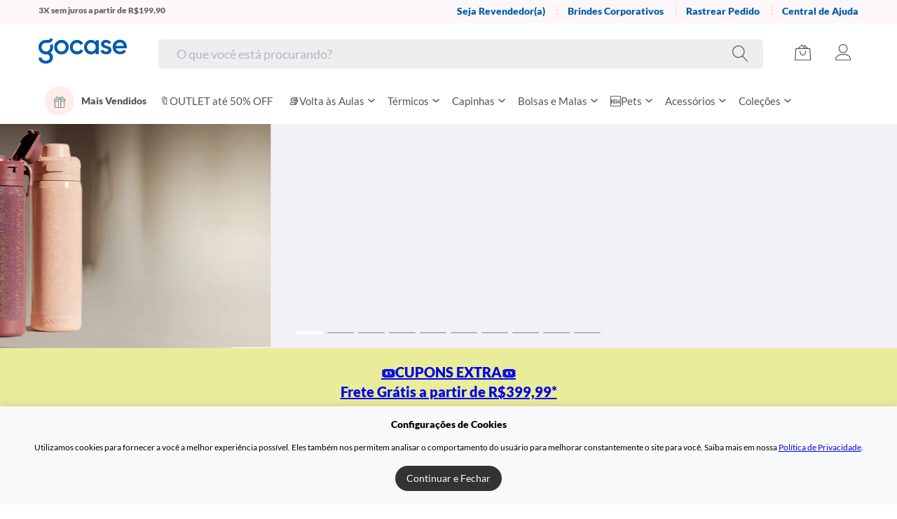

--- FILE ---
content_type: text/html; charset=utf-8
request_url: https://www.gocase.com.br/
body_size: 131459
content:
<!doctype html>
<html data-n-head-ssr>
  <head >
    <title>Gocase: Capinhas para Celular e Acessórios - Gocase</title><meta data-n-head="ssr" httpEquiv="Accept-CH" content="DPR, Viewport-Width, Width"><meta data-n-head="ssr" charset="utf-8"><meta data-n-head="ssr" name="viewport" content="initial-scale=1.0, width=device-width,maximum-scale=1.0, user-scalable=no"><meta data-n-head="ssr" data-hid="version" name="version" content="4.0.0"><meta data-n-head="ssr" data-hid="description" name="description" content="Compre produtos personalizados com Frete Grátis em todo Brasil. Capas para Celular, Garrafas Térmicas, Totebag, Bolsas Femininas e outras Exclusividades Personalizadas. As Melhores Promoções."><link data-n-head="ssr" rel="icon" type="image/x-icon" href="/favicon-black-friday.png"><link data-n-head="ssr" rel="canonical" href="https://www.gocase.com.br/"><link data-n-head="ssr" rel="dns-prefetch" href="https://checkout.gocase.com.br"><link data-n-head="ssr" rel="preconnect" href="https://checkout.gocase.com.br"><link data-n-head="ssr" rel="dns-prefetch" href="https://static-production.gocase.com.br"><link data-n-head="ssr" rel="preconnect" href="https://static-production.gocase.com.br"><link data-n-head="ssr" rel="dns-prefetch" href="https://api.gocase.com.br"><link data-n-head="ssr" rel="preconnect" href="https://api.gocase.com.br" crossorigin="use-credentials"><link data-n-head="ssr" rel="dns-prefetch" href="https://ik.imagekit.io"><link data-n-head="ssr" rel="preconnect" href="https://ik.imagekit.io"><link data-n-head="ssr" rel="preload" as="font" type="font/ttf" href="https://cdn.gocase.com.br/.nuxt/dist/client/fonts/Lato-Black.d83ab24.ttf" crossorigin="anonymous"><link data-n-head="ssr" rel="preload" as="font" type="font/ttf" href="https://cdn.gocase.com.br/.nuxt/dist/client/fonts/Lato-Regular.122dd68.ttf" crossorigin="anonymous"><link data-n-head="ssr" rel="alternate" hreflang="pt-br" href="https://www.gocase.com.br/"><link data-n-head="ssr" rel="preload" as="image" href="https://ik.imagekit.io/gocase/v3/slides/14449/desktop/desk090126.png"><link rel="preload" href="https://cdn.gocase.com.br/.nuxt/dist/client/c778e42-app.js" as="script"><link rel="preload" href="https://cdn.gocase.com.br/.nuxt/dist/client/1ab9c4a-commons_app.js" as="script"><link rel="preload" href="https://cdn.gocase.com.br/.nuxt/dist/client/559c8fa-vendors_app.js" as="script"><link rel="preload" href="https://cdn.gocase.com.br/.nuxt/dist/client/c54eb6d-app.js" as="script"><link rel="preload" href="https://cdn.gocase.com.br/.nuxt/dist/client/87d3793-pages/_.js" as="script"><link rel="preload" href="https://cdn.gocase.com.br/.nuxt/dist/client/bc01ee6-vendors_pages/__pages/_slug/p/_case_device_pages/black-friday_pages/c2/__pages/capinhas-para-celular_5464f136.js" as="script"><link rel="preload" href="https://cdn.gocase.com.br/.nuxt/dist/client/cc4cd70-pages/__pages/_slug/p/_case_device_pages/c/_uuid_pages/c2/__pages/c2/capinhas-para-celular/_slug_pag_dee1cbda.js" as="script"><link rel="preload" href="https://cdn.gocase.com.br/.nuxt/dist/client/af5d3c4-pages/__pages/c2/__pages/capinhas-para-celular/_slug_pages/copolife_pages/iphone15_pages/orders/inde_9b21d829.js" as="script"><link rel="preload" href="https://cdn.gocase.com.br/.nuxt/dist/client/1ab6c9f-pages/__pages/c2/__pages/capinhas-para-celular/_slug_pages/smartphone-cases/_slug_pages/t/_.js" as="script"><style data-vue-ssr-id="7bceb079:0 4ff431df:0 5ed36142:0 c19318ce:0 a8937b2e:0 08f8fbd0:0 20571def:0 38ac07bc:0 201269dc:0 4a11492e:0 108fb990:0 632190bc:0 45345d2c:0 99f41a3e:0 3491fc8d:0 c181a792:0 0372a20c:0 3b344407:0 3b9e1f26:0 2485d7e9:0 782a20e3:0 0dc7a52a:0 4cbc19b2:0 b1cedd02:0 4fba9c80:0 6f962fad:0 6c4648e6:0 405a7709:0 0b7eed1d:0 90f76124:0 653e1eef:0 6d9b08f4:0 2e433646:0 5e3f89ba:0 14ab5a3d:0 41c9b992:0 5b766686:0 95fe266a:0 58993039:0">:root{--light_text_color:#666}a,address,article,aside,b,body,center,code,dd,del,details,div,dl,dt,em,fieldset,figcaption,figure,footer,form,h1,h2,h3,h4,h5,header,html,i,iframe,img,label,legend,li,menu,nav,object,ol,p,pre,q,s,section,small,span,strong,summary,table,tbody,td,th,thead,time,tr,u,ul,var,video{margin:0;padding:0;border:0;font-size:100%;font:inherit;vertical-align:baseline}article,aside,details,figcaption,figure,footer,header,menu,nav,section{display:block}body{line-height:1}ol,ul{list-style:none}q{quotes:none}q:after,q:before{content:"";content:none}table{border-collapse:collapse;border-spacing:0}
:root{--light_text_color:#666}.container{margin-right:auto;margin-left:auto;padding-left:15px;padding-right:15px;box-sizing:content-box}.container:after,.container:before{content:" ";display:table}.container:after{clear:both}@media(min-width:992px){.container{width:970px}}@media(min-width:1200px){.container{width:1170px;margin-right:auto;margin-left:auto}}
:root{--light_text_color:#666}.page-header{text-align:center}.page-header h1{margin-top:0;margin-bottom:20px;font-size:24px;font-weight:500;line-height:32px}.page-header.page-header--left{text-align:left}.page-header--small h1{margin-bottom:15px}@media(max-width:768px){html .page-header h1{margin-bottom:20px;font-size:24px;line-height:1.3}}@media(min-width:992px){.page-header h1{font-size:32px;line-height:40px;margin-top:0;margin-bottom:30px}.page-header--small h1{margin-bottom:20px}}@media(max-width:992px){.page-header h1{font-size:32px;line-height:40px;margin-top:0;margin-bottom:30px}.page-header--small h1{margin-bottom:15px;font-size:18px;font-weight:400;line-height:24px}}@font-face{font-family:"Lato";font-display:swap;unicode-range:u+000-5ff;src:local("Lato"),url(https://cdn.gocase.com.br/.nuxt/dist/client/fonts/Lato-Black.d83ab24.ttf);src:local("Lato"),url(https://cdn.gocase.com.br/.nuxt/dist/client/fonts/Lato-Black.d83ab24.ttf?#iefix) format("embedded-opentype"),url(https://cdn.gocase.com.br/.nuxt/dist/client/fonts/Lato-Black.d83ab24.ttf) format("ttf"),url(https://cdn.gocase.com.br/.nuxt/dist/client/fonts/Lato-Black.d83ab24.ttf) format("ttf"),url(https://cdn.gocase.com.br/.nuxt/dist/client/fonts/Lato-Black.d83ab24.ttf) format("truetype");font-weight:700;font-style:normal}@font-face{font-family:"Lato";font-display:swap;unicode-range:u+000-5ff;src:local("Lato"),url(https://cdn.gocase.com.br/.nuxt/dist/client/fonts/Lato-Regular.122dd68.ttf);src:local("Lato"),url(https://cdn.gocase.com.br/.nuxt/dist/client/fonts/Lato-Regular.122dd68.ttf?#iefix) format("embedded-opentype"),url(https://cdn.gocase.com.br/.nuxt/dist/client/fonts/Lato-Regular.122dd68.ttf) format("ttf"),url(https://cdn.gocase.com.br/.nuxt/dist/client/fonts/Lato-Regular.122dd68.ttf) format("ttf"),url(https://cdn.gocase.com.br/.nuxt/dist/client/fonts/Lato-Regular.122dd68.ttf) format("truetype");font-weight:400;font-style:normal}body,button,input,select{font-family:"Lato",-apple-system,BlinkMacSystemFont,"Helvetica Neue",Arial,sans-serif;font-size:14px;line-height:1.42857143;color:#424246;-webkit-font-smoothing:antialiased}html{font-size:15px;line-height:1.42857143;color:#555;box-sizing:border-box}*,:after,:before{box-sizing:border-box;margin:0}.hidden,.hide{display:none}.only-mobile{display:block}.only-desktop{display:none}.relative{position:relative}.right{float:right}.center{text-align:center}html .drawer--left .drawer-nav{transition:all .3s cubic-bezier(.05,.69,.14,1)}hr{border:0;border-top:1px solid #eee}.clearfix:after,.clearfix:before{content:" ";display:table}.clearfix:after{clear:both}.icon--margin-right{margin-right:5px}.text--small{font-size:11px}.text--discrete{color:#666}.text--large{font-size:16px;line-height:1.5}.text--pink{color:#f37053}.table{width:100%}.no-top-margin{margin-top:0}.no-bottom-margin{margin-bottom:0}.sprite{border:0}a.inline-link{color:#333;text-decoration:underline}a.inline-link:hover{text-decoration:none}.img-responsive{max-width:100%}.fluid-video{position:relative;padding-bottom:56.25%;padding-top:25px;height:0}.fluid-video iframe{position:absolute;top:0;left:0;width:100%;height:100%}.position--relative{position:relative}.subtitle{font-size:16px;padding-bottom:5px;margin:0;border-bottom:1px solid #f2f2f6;padding-left:0;font-weight:300}.inline-flex{display:flex}.inline-flex.inline-flex--center{align-items:center}td.total{white-space:nowrap}@media(max-width:768px){body{overflow-x:hidden!important}.hide-mobile{display:none}}@media(max-width:992px){body{padding-top:51px}body.static-header{padding-top:0}}@media(width:992px){body{padding-top:0}}@media(min-width:768px){.only-mobile{display:none}.only-desktop{display:block}}a{cursor:pointer}[dir=ltr] h3{margin-left:0}[dir=ltr] h3,[dir=rtl] h3{margin-right:0}[dir=rtl] h3{margin-left:0}h3{-webkit-font-smoothing:antialiased;text-align:center;line-height:1.5;display:block;font-size:1.17em;margin-top:1em;margin-bottom:1em;font-weight:700}p{margin:14px 0}h1,h2,h3,h4,h5{font-weight:700}b,strong{font-weight:bolder}.fade-enter-active,.fade-leave-active{transition:opacity .5s}.fade-enter,.fade-leave-to{opacity:0}.slide-enter-active,.slide-leave-active{transition:opacity .5s,transform .5s}.slide-enter-from,.slide-leave-to{opacity:0;transform:translateY(100%)}body.modal--opened{overflow:hidden!important;height:100vh;box-sizing:border-box}.promotion_end_in{color:#005baa}
:root{--light_text_color:#666}@media(min-width:768px){.info-panel{border:1px solid #eee;padding:20px;max-width:640px;margin:0 auto;font-size:15px}.info-panel>:first-child{margin-top:0}.info-panel>:last-child{margin-bottom:0}.info-panel li{margin-top:10px}}@media(min-width:992px){.info-panel{padding:25px 30px}.info-panel--solo{margin-top:20px;margin-bottom:40px}}
:root{--light_text_color:#666}#teleported-minicart{position:relative;z-index:990}#teleported-quickview{position:relative;z-index:989}#teleported-top{position:relative;z-index:99}@media(max-width:992px){.initial-search-visible{padding-top:99px!important}}
:root{--light_text_color:#666}.topbar{background-color:#fdf7fa;color:#626266;font-size:12px;padding:6px 0 7px;height:33px;overflow:hidden}.topbar--gamification{height:auto}.topbar .topbar__container{display:flex}.topbar .topbar__progress{width:100%;height:8px;position:absolute;bottom:-10px;left:0}.topbar .topbar__messages{position:relative;display:flex;flex-direction:column;height:100%;transition:transform .25s ease-in-out;flex-grow:1}.topbar .topbar__messages .topbar__message{height:33px;margin:0}.topbar .topbar__messages .topbar__message--gamification{height:auto}@media(max-width:1024px){.topbar .topbar__messages{text-align:center}}.topbar .topbar__messages b,.topbar .topbar__messages strong{font-weight:700}.topbar .topbar__messages a{color:#f087be;text-decoration:underline;font-weight:700}.topbar .topbar__messages a:hover{text-decoration:none}.topbar .topbar__nav{display:none}.topbar .topbar__nav-link{color:#005baa;font-weight:700;text-decoration:none}.topbar .topbar__nav-link:hover{text-decoration:underline}.topbar--blackfriday{background-color:#000;color:#fff}.topbar--blackfriday .topbar__nav-link{color:#fff;text-decoration:underline}.topbar--christmas{background-color:#9d0208;color:#fff}.topbar--christmas .topbar__nav-link{color:#fff;text-decoration:underline}.topbar--cart{display:none}@media(min-width:992px){.topbar .topbar__nav{display:flex;font-size:14px}.topbar .topbar__nav>li{position:relative;padding-left:22px;margin-left:10px}.topbar .topbar__nav>li:first-child:before{display:none;padding-left:0}.topbar .topbar__nav>li:before{content:"⋮";position:absolute;left:0;top:-1px;color:#fbd4da;font-size:14px;font-weight:700}}@media(max-width:992px){.promo-event-bar--blackfriday{background:#444242!important}}
:root{--light_text_color:#666}.relative{position:relative}@media(max-width:992px){.desktop-only{display:none!important}}@media(width:992px){.desktop-only{display:flex!important}}@media(min-width:992px){.mobile-only{display:none!important}}@media(width:992px){.mobile-only{display:block!important}}@keyframes subtleBounce{0%{transform:translateY(-5px)}50%{transform:translateY(2px)}to{transform:translateY(0)}}.header{position:fixed;z-index:100;width:100%;background-color:#fff;top:0}@media(max-width:1024px){.header{transition:background-color .3s ease}.header--sticky{box-shadow:0 4px 6px rgba(0,0,0,.1);animation:subtleBounce .3s ease-out}}.header--static{position:static}.header .header__item-100-seal{height:100%;display:flex;align-items:center}.header .header__item-100-seal img{width:100px;height:25px}.header .header__container{padding:0}.header a{color:#555;text-decoration:none}.header .header__nav{display:flex;height:50px;justify-content:flex-end}.header .header__right{position:absolute;top:0;right:5px;display:flex}.header .header__item{height:50px;padding-right:15px;align-content:center}.header .header__item.header__item--searchfield{flex-grow:1;width:auto}.header .header__item.header__item--desktop{display:none}.header .header__item.header__item--hamburger{width:auto;left:0;padding-right:0}.header .header__item.header__item--logo{display:block;padding-top:16px;position:absolute;left:60px}.header .header__item.header__item--logo-sudden{padding-top:0}.header .header__item.header__item--logo-birth{padding-top:13px}.header .header__item.header__item--logo-blackfriday,.header .header__item.header__item--logo-christmas{padding-top:0;padding-bottom:0}.header .header__item.header__item--icon{padding-top:4px;text-align:center}.header .header__item.header__item--icon svg{width:26px;fill:#555}.header .header__item.header__item--icon-birth{padding-top:13px}.header__item--desktop{overflow-x:scroll}.header__item--desktop::-webkit-scrollbar{-webkit-appearance:none;height:9px}.header__item--desktop::-webkit-scrollbar-thumb{border-radius:20px;background-color:#f37053;-webkit-box-shadow:0 0 1px hsla(0,0%,100%,.5)}.header__item--blackfriday::-webkit-scrollbar-thumb{background-color:#444242!important}@media(min-width:992px){body{padding-top:0}.header{position:static}.header .header__nav{height:80px;justify-content:center;align-items:center;position:relative}.header .header__container{position:relative}.header .header__item{width:auto;height:auto;font-size:15px;padding-right:0;padding-left:0;margin-left:30px;padding-bottom:0}.header .header__item.header__item--menu{flex-grow:1;padding-bottom:0}.header .header__item.header__item--desktop{display:block}.header .header__item.header__item--mobile{z-index:1;display:none}.header .header__item.header__item--logo{padding-left:0;position:static;margin:0}.header .header__item.header__item--searchfield{flex-grow:1;padding-top:7px;padding-left:0;padding-right:0}.header .header__item.header__item--icon{padding-top:13px}.header .header__item.header__item--icon:hover{color:#000}.header .header__item.header__item--icon:hover svg{fill:#f37053}.header .header__item.header__item--icon svg{width:28px}.header .header__rewards-link,.header .header__vipsubscription-link{display:block}}.header--blackfriday{background:#000}.header--blackfriday .header__item--logo{padding-bottom:20px}@media(max-width:1024px){.header--blackfriday .header__item--logo{padding-top:13px;left:60px;position:absolute}}.header--blackfriday a{color:#fff}.header--blackfriday svg{fill:#fff!important}.header--christmas{background:#fff}.header--christmas .header__item--logo{padding-bottom:20px}@media(max-width:1024px){.header--christmas .header__item--logo{padding:0!important;left:50%!important;transform:translateX(-50%)!important}}.header--christmas a{color:#323236}.header--christmas svg{fill:#fff!important}.header--christmas .main-menu__level--christmas .nav-item--christmas svg{fill:none!important}.header--christmas .header__item--icon-christmas svg{fill:#323236!important}.header--christmas .header__item--icon-christmas:hover svg{fill:#000!important}body[\:has\(.new-catalog-page__mobile-actions--sticky\)] .header--sticky{box-shadow:none}body:has(.new-catalog-page__mobile-actions--sticky) .header--sticky{box-shadow:none}
:root{--light_text_color:#666}@media(min-width:992px){.icon-hamburger{display:none!important}}.icon-hamburger{display:block;box-sizing:content-box;width:22px;padding:15px 15px 24px;margin-left:auto;margin-right:auto}.icon-hamburger:hover{cursor:pointer;background-color:transparent}.icon-hamburger__lines{position:relative;display:block;margin-top:10px}.icon-hamburger__lines,.icon-hamburger__lines:after,.icon-hamburger__lines:before{width:100%;height:1px;transition:all .6s cubic-bezier(.19,1,.22,1);background-color:#555}.icon-hamburger__lines--blackfriday,.icon-hamburger__lines--blackfriday:after,.icon-hamburger__lines--blackfriday:before{background-color:#fff!important}.icon-hamburger__lines--christmas,.icon-hamburger__lines--christmas:after,.icon-hamburger__lines--christmas:before{background-color:#323236!important}.icon-hamburger__lines:after,.icon-hamburger__lines:before{position:absolute;top:-6px;left:0;content:" "}.icon-hamburger__lines:after{top:6px}
:root{--light_text_color:#666}.logo{width:auto;fill:#005baa}.logo--standard{height:24px}.logo--small{height:25px}.logo__wrapper{text-indent:-9999px;display:flex;align-items:center}.logo__blackfriday{height:50px;max-width:108px}.logo__blackfriday,.logo__gocase-birth{width:100%;-o-object-fit:contain;object-fit:contain}.logo__gocase-birth{height:25px;max-width:100px}@media(max-width:1024px){.logo__blackfriday{max-width:150px;height:40px;margin-top:5px}}@media(min-width:992px){.logo--standard{height:36px}.logo--small{height:25px}}
[data-v-0f38d595]:root{--light_text_color:#666}.relative[data-v-0f38d595]{position:relative}@media(max-width:992px){.desktop-only[data-v-0f38d595]{display:none!important}}@media(width:992px){.desktop-only[data-v-0f38d595]{display:flex!important}}@media(min-width:992px){.mobile-only[data-v-0f38d595]{display:none!important}}@media(width:992px){.mobile-only[data-v-0f38d595]{display:block!important}}.header-search[data-v-0f38d595]{display:flex;border:none;border-radius:5px;align-items:center;padding:0 7px;height:42px;background-color:#eee!important;text-align:left;position:relative}.header-search.header__search--icon[data-v-0f38d595]{padding:0;text-align:center;background-color:transparent!important}.header-search.header__search--icon svg[data-v-0f38d595]{width:26px;padding-top:4px;fill:#555;border:none}.header-search.header__search--icon[data-v-0f38d595]:hover{color:#000}.header-search.header__search--icon:hover svg[data-v-0f38d595]{fill:#f37053}@media(min-width:992px){.header-search.header__search--icon svg[data-v-0f38d595]{width:28px}}.header-search .header-search__spinner[data-v-0f38d595]{margin-left:20px;margin-right:20px}.header-search .header-search__input[data-v-0f38d595]{margin-left:10px;background-color:transparent;width:100%;height:30px;padding:0;font-size:15px;border:0}.header-search .header-search__input[data-v-0f38d595]::-webkit-search-cancel-button{-webkit-appearance:none}.header-search .header-search__input[data-v-0f38d595]{-moz-appearance:none;-webkit-appearance:none;appearance:none}.header-search .header-search__input[data-v-0f38d595]::-webkit-input-placeholder{color:#b6b6cc}.header-search .header-search__input[data-v-0f38d595]:focus{border:0;outline:0;box-shadow:none}html .header-search[data-v-0f38d595]{position:relative;background:#fff;height:40px;margin-top:0;padding:0 7px}html .header-search[data-v-0f38d595],html .header-search.active[data-v-0f38d595]{opacity:1;visibility:visible}html .header-search .header-search__input[data-v-0f38d595]{margin-left:10px;font-size:15px;height:30px}@media(min-width:992px){html .header-search[data-v-0f38d595]{height:42px;padding:0 16px}html .header-search .header-search__input[data-v-0f38d595]{font-size:18px}}@media(min-width:1200px){html .header-search[data-v-0f38d595]{border-radius:5px}}.header-search--blackfriday[data-v-0f38d595]{background-color:#444242!important}.header-search--blackfriday .header-search__input[data-v-0f38d595]{color:#fff!important}.header-search--christmas[data-v-0f38d595]{background-color:#eee!important}.icon-search--christmas svg[data-v-0f38d595]{fill:#323236!important}.icon-search--christmas:hover svg[data-v-0f38d595]{fill:#000!important}
[data-v-17018461]:root{--light_text_color:#666}.v-scrollable[data-v-17018461]{text-align:left;cursor:default;background:#fff;border-top:1px solid #f1f4f8;box-shadow:0 4px 8px rgba(0,0,0,.1);margin-top:40px;position:absolute;z-index:9999;max-height:354px;overflow:hidden;overflow-y:auto;box-sizing:border-box;top:0;left:0}.v-scrollable.v-scrollable--default[data-v-17018461]{width:calc(100% - 50px)}.v-scrollable__item[data-v-17018461]{position:relative;display:block;min-height:61px;border:1px solid #f1f4f8;padding:8px;color:#777;text-decoration:none;box-sizing:border-box;cursor:pointer}.v-scrollable__item[data-v-17018461]:hover{background:#fff5ff}.v-scrollable__item.v-scrollable__item--noimage[data-v-17018461]{min-height:0;padding-left:12px;padding-right:12px}.v-scrollable__header[data-v-17018461]{background-color:#fafafa;font-size:11px;text-transform:uppercase;padding:8px 12px;color:#999}@media(max-width:992px){.v-scrollable.v-scrollable--default[data-v-17018461]{top:45px;width:100%;left:0;right:0;margin-top:0}}@media(min-width:992px){html .v-scrollable[data-v-17018461]{margin-top:4px;top:100%;padding:10px 20px 20px;max-height:374px;border-bottom-left-radius:4px;border-bottom-right-radius:4px}html .v-scrollable.v-scrollable--default[data-v-17018461]{width:300px}html .v-scrollable .v-scrollable__header[data-v-17018461]{font-size:13px;font-weight:700;color:#323236;background-color:#fff;text-transform:none}html .v-scrollable .v-scrollable__item[data-v-17018461]{border:0;padding-top:8px;padding-bottom:8px;border-radius:4px;color:#323236}html .v-scrollable .v-scrollable__item[data-v-17018461]:hover{background-color:#ffede9;color:#f37053}}
:root{--light_text_color:#666}.spinner{position:relative;width:8px;height:8px;border-radius:4px;background-color:#b2b2b6;color:#b2b2b6;animation:dot-flashing .5s linear infinite alternate;animation-delay:.25s}.spinner:after,.spinner:before{content:"";display:inline-block;position:absolute;top:0}.spinner:before{left:-12px;animation:dot-flashing .5s infinite alternate;animation-delay:0s}.spinner:after,.spinner:before{width:8px;height:8px;border-radius:4px;background-color:#b2b2b6;color:#b2b2b6}.spinner:after{left:12px;animation:dot-flashing .5s infinite alternate;animation-delay:.5s}@keyframes dot-flashing{0%{background-color:#b2b2b6}50%,to{background-color:rgb(230.36,230.36,231.64)}}
:root{--light_text_color:#666}.cart-widget{position:relative}.cart-widget .cart-widget__badge{background:#f4f9fd;border-radius:10px;padding:3px 5px 4px;position:absolute;color:#005baa;width:14px;height:14px;font-size:13px;line-height:15px;font-weight:700;bottom:0;right:-5px;box-sizing:content-box;text-align:center}.cart-widget .cart-widget__badge--blackfriday{color:#fb8500;background:#000}.cart-widget .cart-widget__badge--christmas{color:#9d0208;background:#fff}@media(min-width:1024px){.cart-widget .cart-widget__badge{bottom:0}}
[data-v-767bffa0]:root{--light_text_color:#666}.user-widget[data-v-767bffa0]{display:none;position:relative;text-align:left}.user-widget__submenu[data-v-767bffa0]{text-align:left;position:absolute;top:50px;z-index:2;right:0;width:200px;margin:0;padding:0;list-style-type:none;background:#fff;border:1px solid #f2f2f6;box-shadow:1px 2px 1px rgba(0,0,0,.05);transform:translateY(-10px);visibility:hidden;transition:all .15s ease-in-out;opacity:0}.user-widget:hover .user-widget__submenu[data-v-767bffa0]{opacity:1;visibility:visible;transform:translateY(0)}.user-widget .user-widget__submenu a[data-v-767bffa0]{border-top:1px solid #f2f2f6;padding:10px 15px;transition:all .2s ease-in-out;text-decoration:none;color:#555}.user-widget .user-widget__submenu a[data-v-767bffa0]:hover{background-color:#fafafa;color:#555}@media(min-width:992px){.user-widget .user-widget__icon[data-v-767bffa0]{padding-right:5px}.user-widget[data-v-767bffa0],.user-widget a[data-v-767bffa0]{display:block}}.user-widget--logged .user-widget__icon[data-v-767bffa0]{position:relative}.user-widget--logged .user-widget__icon[data-v-767bffa0]:after,.user-widget--logged .user-widget__icon[data-v-767bffa0]:before{background-color:#a9abb3;content:"";display:block;position:absolute;width:1px;height:7px;right:5px;top:10px;transition:transform .25s ease-in-out}.user-widget--logged .user-widget__icon[data-v-767bffa0]:before{transform:translate3d(2px,0,0) rotate(45deg)}.user-widget--logged .user-widget__icon[data-v-767bffa0]:after{transform:translate3d(-2px,0,0) rotate(-45deg)}.user-widget--logged .user-widget__icon[data-v-767bffa0]:hover:after,.user-widget--logged .user-widget__icon[data-v-767bffa0]:hover:before{background-color:#f37053}
:root{--light_text_color:#666}.main-menu{margin-top:10px;display:-webkit-inline-box}.main-menu a{display:block;white-space:nowrap;transition:background-color .15s ease-in-out;text-overflow:ellipsis;overflow-x:hidden}.main-menu svg{vertical-align:middle}.main-menu svg.main-menu__arrow{width:6px}.main-menu svg.main-menu__arrow.main-menu__arrow--top{width:12px;vertical-align:middle;margin-left:4px}.main-menu>li{transition:all .3s ease-in-out}.main-menu>li:hover{box-shadow:inset 0 -3px 0 0 #f37053}.main-menu>li.nav-item--blackfriday:hover{box-shadow:inset 0 -3px 0 0 #fb8500}.main-menu>li.nav-item--christmas>a{color:#323236}.main-menu>li.nav-item--christmas:hover{box-shadow:inset 0 -3px 0 0 #9d0208}.main-menu>li>a{font-size:15px;line-height:42px;padding:0 9px 27px;text-align:center;transition:color .2s}@media(max-width:1200px){.main-menu>li>a{padding:0 9px 17px}}.main-menu.main-menu--fixed-search>li>a{padding:0 9px 12px!important}.main-menu ul{visibility:hidden;opacity:0;transition:all .25s ease-in-out;transition-delay:.2s}.main-menu .main-menu__level-1>li:hover .main-menu__level-2,.main-menu>li:hover .main-menu__level-1{visibility:visible;opacity:1}.main-menu .main-menu__level-1{position:absolute;border-top:1px solid #f4f9fd;left:0;right:0;height:530px;background-color:#fff;box-shadow:0 4px 8px rgba(0,0,0,.1);z-index:12;padding:15px;display:grid;grid-auto-flow:column;grid-template-rows:repeat(14,36px);grid-template-columns:260px 260px;grid-column-gap:30px;grid-row-gap:0}.main-menu .main-menu__level-1>li:hover>a{background-color:#ffede9;color:#f37053}.main-menu .main-menu__level-1>li>a{padding:8px 12px;width:245px;position:relative;border-radius:4px;font-size:15px}.main-menu .main-menu__level-1>li>a>svg{position:absolute;right:15px;top:50%;margin-top:-5px;stroke:#f37053}.main-menu .main-menu__level-1.main-menu__level--blackfriday>li:hover>a{background-color:#fb8500!important;color:#fff!important}.main-menu .main-menu__level-1.main-menu__level--blackfriday>li>a svg{stroke:#fff}.main-menu .main-menu__level-1.main-menu__level--christmas>li:hover>a{background-color:#9d0208!important;color:#fff!important}.main-menu .main-menu__level-1.main-menu__level--christmas>li>a svg{stroke:#9d0208}.main-menu .main-menu__level-2{border-left:1px solid #f4f9fd;position:absolute;top:17px;left:275px;right:0;bottom:17px;z-index:13;max-height:530px;overflow-y:auto;overflow-x:auto;padding:7px 15px;display:grid;grid-auto-flow:column;grid-template-rows:repeat(15,1fr);grid-template-columns:1fr 1fr 1fr 1fr;grid-column-gap:30px;grid-row-gap:0}.main-menu .main-menu__level-2 span{border-radius:4px;padding:4px 6px}.main-menu .main-menu__level-2 span:hover{background-color:#ffede9;color:#f37053}.main-menu .main-menu__level-2 a{font-size:14px}.main-menu .main-menu__level-2.main-menu__level--blackfriday span:hover{background-color:#fb8500!important;color:#fff!important}.main-menu .main-menu__level-2.main-menu__level--christmas span:hover{background-color:#fff!important;color:#9d0208!important}.main-menu__level--blackfriday{background-color:#000!important}.main-menu__level--christmas{background-color:#fff!important}html .main-menu>li.go-for-good{display:none}.header__item--desktop.header__item--blackfriday>ul>li.nav-item--blackfriday>a,.header__item--desktop.header__item--blackfriday>ul>li.nav-item--blackfriday>ul>li.nav-item--blackfriday>a,.header__item--desktop.header__item--blackfriday>ul>li.nav-item--blackfriday>ul>li.nav-item--blackfriday>ul>li.nav-item--blackfriday>a{color:#fff!important}.header a{color:#555;text-decoration:none}
[data-v-a30f2974]:root{--light_text_color:#666}li a[data-v-a30f2974]{display:flex;align-items:center;justify-content:space-between}li span[data-v-a30f2974]{margin-right:5px}
[data-v-8b1162ea]:root{--light_text_color:#666}.featured-nav-item[data-v-8b1162ea]{display:flex;align-items:center}.featured-nav-item .featured-nav-item__left svg[data-v-8b1162ea]{fill:#567c7e!important}.featured-nav-item .featured-nav-item__left[data-v-8b1162ea]{flex-grow:0;border-radius:50%;width:42px;min-width:42px;height:42px;line-height:40px;text-align:center;margin-right:10px;background-color:#ffede9}.featured-nav-item .featured-nav-item__left svg[data-v-8b1162ea]{width:auto;height:17px;margin-left:1px}.featured-nav-item--blackfriday .featured-nav-item__left[data-v-8b1162ea]{background-color:#fff}.featured-nav-item--blackfriday .featured-nav-item__left svg[data-v-8b1162ea]{fill:#000!important}.featured-nav-item--christmas .featured-nav-item__left[data-v-8b1162ea]{background-color:#fff}.featured-nav-item--christmas .featured-nav-item__left svg[data-v-8b1162ea]{fill:#9d0208!important}.ofertas-relampago .featured-nav-item__right[data-v-8b1162ea]{color:#bc5740}@media(min-width:1024px){.featured-nav-item .featured-nav-item__right[data-v-8b1162ea]{min-width:90px;white-space:normal;line-height:1.3;text-align:left;font-size:14px;font-weight:700;-webkit-line-clamp:2}}
/*!
 * jquery-drawer v3.2.0
 * Flexible drawer menu using jQuery, iScroll and CSS.
 * http://git.blivesta.com/drawer
 * License : MIT
 * Author : blivesta <design@blivesta.com> (http://blivesta.com/)
 */

/*!------------------------------------*\
    Base
\*!------------------------------------*/.drawer-nav{position:fixed;z-index:101;top:0;overflow:hidden;width:16.25rem;height:100%;color:#222;background-color:#fff}.drawer-menu{margin:0;padding:0;list-style:none}.drawer-menu-item{font-size:1rem;display:block;padding:.75rem;text-decoration:none;color:#222}.drawer-menu-item:hover{text-decoration:underline;color:#555;background-color:transparent}

/*! overlay */.drawer-overlay{position:fixed;z-index:100;top:0;left:0;display:none;width:100%;height:100%;background-color:rgba(0,0,0,.2)}.drawer-overlay.active{display:block}

/*!------------------------------------*\
    Left
\*!------------------------------------*/.drawer--left .drawer-nav{left:-16.25rem;transition:left .6s cubic-bezier(.19,1,.22,1)}.drawer--left.drawer-open .drawer-nav{left:0}

/*!------------------------------------*\
    Right
\*!------------------------------------*/

/*!------------------------------------*\
    Hamburger
\*!------------------------------------*/

/*!------------------------------------*\
    accessibility
\*!------------------------------------*/

/*!
 * Only display content to screen readers
 * See: http://a11yproject.com/posts/how-to-hide-content
 */

/*!
 * Use in conjunction with .sr-only to only display content when it's focused.
 * Useful for "Skip to main content" links; see http://www.w3.org/TR/2013/NOTE-WCAG20-TECHS-20130905/G1
 * Credit: HTML5 Boilerplate
 */

/*!------------------------------------*\
    Sidebar
\*!------------------------------------*/@media (min-width:64em){

  /*! Left */

  /*! Right */

  /*! container */}@media (min-width:75em){

  /*! container */}

/*!------------------------------------*\
    Navbar
\*!------------------------------------*/

/*! .drawer-navbar modifier */@media (min-width:64em){

  /*! dropdown */}

/*!------------------------------------*\
    Dropdown
\*!------------------------------------*/

/*! open */

/*! drawer-caret */

/*! open */

/*!------------------------------------*\
    Container
\*!------------------------------------*/:root{--light_text_color:#666}html .mobile-menu.drawer-nav{background:#f5f5f6;width:300px}html .drawer--left .drawer-nav{left:-300px}.mobile-menu a{color:#555;font-size:13px;display:block;font-weight:400;border-bottom:1px solid #f2f2f6;padding:16px 20px;text-decoration:none;position:relative}.mobile-menu a .icon{position:absolute;right:15px;top:20px;width:8px;height:10px;background:url([data-uri]) 50%/contain no-repeat}.mobile-menu a:active,.mobile-menu a:hover{text-decoration:none}.mobile-menu .mobile-menu__header{padding:15px 24px;font-size:11px;color:#eee;text-transform:uppercase;position:relative;background-color:#f37053;font-weight:700}.mobile-menu__header--blackfriday{background-color:#000!important}.mobile-menu__header--christmas{background-color:#9d0208!important}.mobile-menu__close{display:block;position:absolute;width:80px;height:45px;top:0;right:0;text-align:center}.mobile-menu__close:after,.mobile-menu__close:before{position:absolute;width:2px;top:15px;right:19px;height:14px;content:" ";background:#eee}.mobile-menu__close:before{transform:rotate(45deg)}.mobile-menu__close:after{transform:rotate(-45deg)}.drawer-menu{height:100%;overflow-y:auto;overflow-x:hidden}.mobile-menu .drawer-menu-item:not(.open) .drawer-menu__content-child>ul{display:none}.drawer-menu__content.slide-left{transform:translateX(-100%)}.drawer-menu__content.slide-left:before{opacity:1;visibility:visible}.mobile-menu__level-1.slide-left{transform:translateX(0)}.drawer-menu__content{position:relative;z-index:2;transition:all .2s ease-in-out}.drawer-menu__content:before{content:"";background-color:#fff;width:100%;height:100%;position:absolute;left:0;top:0;z-index:1;opacity:0;visibility:hidden;transition:all .2s ease-in-out}.drawer-menu__content a{font-weight:700}.drawer-menu__content .drawer-menu__content-child a{font-weight:400}.mobile-menu__level-1,.mobile-menu__level-2{background-color:#fff;position:absolute;top:0;left:0;width:100%;visibility:hidden;opacity:0;transform:translateX(100%);transition:all .2s ease-in-out}.mobile-menu__level-1.active,.mobile-menu__level-2.active{visibility:visible;opacity:1}.mobile-menu__level-1 ul,.mobile-menu__level-2 ul{overflow-y:auto}.mobile-menu__level-1 a,.mobile-menu__level-2 a{font-weight:400}.drawer-menu-item__icon{position:relative}.drawer-menu-item__icon:before{content:"";position:absolute;left:20px;top:50%;width:15px;height:15px;transform:translateY(-50%);font-size:15px;font-family:linearicons;speak:none;font-style:normal;font-weight:400;font-feature-settings:normal;font-variant:normal;text-transform:none;line-height:1;-webkit-font-smoothing:antialiased}.drawer-menu-item__icon.order-icon:before{background:url(https://cdn.gocase.com.br/.nuxt/dist/client/img/orders.37f3b36.svg) 50%/contain no-repeat}.drawer-menu-item__icon.address-icon:before,.drawer-menu-item__icon.edit-icon:before{background:url(https://cdn.gocase.com.br/.nuxt/dist/client/img/edit.f072271.svg) 50%/contain no-repeat}.drawer-menu-item__icon.rewards-icon:before{background:url([data-uri]) 50%/contain no-repeat}.drawer-menu-item__icon.login-icon:before{background:url(https://cdn.gocase.com.br/.nuxt/dist/client/img/login.9093391.svg) 50%/contain no-repeat}.drawer-menu-item .ofertas-relampago,.drawer-menu-item .sale{padding-left:42px}.drawer-menu-item .ofertas-relampago:before,.drawer-menu-item .sale:before{content:"";background:url([data-uri]) 50%/contain no-repeat;width:15px;height:15px;position:absolute;left:20px;top:50%;transform:translateY(-50%)}.mobile-menu ul{margin:0;padding:0}.drawer-menu-item.haschild a{-webkit-tap-highlight-color:rgba(0,0,0,0)}body.drawer-open{overflow:hidden!important}html .drawer-menu-item:hover{text-decoration:none;background-color:#fff}html .drawer-overlay{background-color:rgba(0,0,0,.3);display:none;-webkit-tap-highlight-color:rgba(0,0,0,0)}html .drawer-overlay .active{display:block}
[data-v-1103ac6b]:root{--light_text_color:#666}.drawer-menu__content-child[data-v-1103ac6b]{display:none}.drawer-menu__content-child--open[data-v-1103ac6b]{display:block}.drawer-menu-item[data-v-1103ac6b]{padding:0;background-color:#fff}.drawer-menu-item.drawer-menu-item--discrete[data-v-1103ac6b]{background-color:transparent}.drawer-menu-item.drawer-menu-item--discrete a[data-v-1103ac6b]{padding-left:49px;border-color:#e9e9ed}.drawer-menu-item.return.active a[data-v-1103ac6b]{color:#ec8ab3}.drawer-menu-item.return a[data-v-1103ac6b]{position:relative;font-weight:700;padding-left:36px}.drawer-menu-item.return a[data-v-1103ac6b]:before{content:"";position:absolute;top:20px;left:17px;width:8px;height:10px;background:url([data-uri]) 50%/contain no-repeat}.drawer-menu-item.drawer-menu-item--logout[data-v-1103ac6b]{background:none;padding:20px 0;font-size:11px;text-align:center;color:#555}.drawer-menu-item.drawer-menu-item--logout p[data-v-1103ac6b]{margin:0;text-align:center}.drawer-menu-item.drawer-menu-item--logout .logout-button[data-v-1103ac6b]{padding:5px 0;border:0;display:flex;align-items:center;justify-content:center}.drawer-menu-item.drawer-menu-item--logout .logout-button svg[data-v-1103ac6b]{display:inline;margin-right:2px}.drawer-menu-item a[data-v-1103ac6b]:active{color:#ec8ab3}
:root{--light_text_color:#666}@media(min-width:992px){.grid:after,.grid:before{content:" ";display:table}.grid:after{clear:both}.grid__column{float:left;box-sizing:border-box}.grid__column--4{width:33.33%}.grid__column--6{width:50%}.grid__column--8{width:66.66%}.grid__column--right{float:right}.grid__column--leftpad-biggest{padding-left:30px}.grid__column--rightpad-biggest{padding-right:30px}}.pages h1{text-align:center;margin-top:20px;font-weight:500;font-size:40px}.container__adapted-page{font-size:17px}.container__adapted-page ul{list-style-type:inherit}.container__adapted-page ul li{margin-left:20px}.container__adapted-page ul li ul{list-style-type:inherit}
:root{--light_text_color:#666}@media(max-width:768px){.g-nav-arrow__btn{display:none}}@media(min-width:768px){.g-nav-arrow:hover .g-nav-arrow__btn.g-nav-arrow__btn--next,.g-nav-arrow:hover .g-nav-arrow__btn.g-nav-arrow__btn--prev{opacity:1}.g-nav-arrow__btn{border:0;position:absolute;top:50%;z-index:1;width:70px;height:70px;line-height:70px;margin-top:-35px;border-radius:50%;background-color:rgba(0,0,0,.15);transition:all .2s ease-in-out;box-shadow:none;color:#c2c2c6;font-size:27px;text-align:left;outline:0;padding:0;cursor:pointer;opacity:0}.g-nav-arrow__btn svg{width:23px;fill:#fff;display:block;margin-left:auto;margin-right:auto}.g-nav-arrow__btn:hover{background-color:rgba(0,0,0,.3)}.g-nav-arrow__btn.g-nav-arrow__btn--prev{left:30px}.g-nav-arrow__btn.g-nav-arrow__btn--next{right:30px}}.banners{position:relative;background-color:#f2f2f6;padding-top:120.0483091787%}.banners .glide__track{height:100%}.banners .glide{width:100%;position:absolute;top:0;bottom:0}.glide__bullets{position:absolute;bottom:15px;max-width:70%;left:50%;transform:translateX(-50%);text-align:center}.glide__bullets .glide__bullet{font-size:0;height:8px;width:8px;border-radius:50%;border:0;background-color:rgba(0,0,0,.25);cursor:pointer;margin:20px 3px 0;outline:none;padding:0;display:inline-block}.glide__bullets .glide__bullet:hover{transition:background-color .2s ease;background-color:hsla(0,0%,100%,.6)}.glide__bullets .glide__bullet--active{background-color:#fff}@media(min-width:769px){.banners{padding-top:24.9826026444%}.glide__bullets{display:flex;align-items:center;bottom:20px}.glide__bullets .glide__bullet{width:38px;height:2px;border-radius:4px}.glide__bullets .glide__bullet.glide__bullet--active{height:4px}}
[data-v-5393a64e]:root{--light_text_color:#666}.banner-container[data-v-5393a64e]{position:relative;display:block;width:100%}.banners__img[data-v-5393a64e]{display:block;width:100%;-o-object-fit:contain;object-fit:contain;opacity:0}.banners__img.loaded[data-v-5393a64e]{opacity:1;transition:opacity .25s ease-in-out;-moz-transition:opacity .25s ease-in-out;-webkit-transition:opacity .25s ease-in-out}.banners__img.banners__img--desktop[data-v-5393a64e],.banners__img.banners__img--mobile[data-v-5393a64e]{cursor:pointer}.banners__img.banners__img--mobile[data-v-5393a64e]{display:none}@media(max-width:768px){.banners__img.banners__img--desktop[data-v-5393a64e]{display:none}.banners__img.banners__img--mobile[data-v-5393a64e]{display:block}}
[data-v-52c96326]:root{--light_text_color:#666}.countdown[data-v-52c96326]{display:flex;grid-gap:8px;gap:8px;position:absolute;top:57%;left:300px;transform:translateY(-50%);padding:8px 16px;box-shadow:0 4px 8px rgba(0,0,0,.1);border-radius:12px;z-index:10;transition:all .3s ease}.countdown[data-v-52c96326]:hover{box-shadow:0 6px 12px rgba(0,0,0,.2)}@media(max-width:1700px){.countdown[data-v-52c96326]{left:185px;padding:6px 12px;grid-gap:6px;gap:6px}}@media(max-width:1280px){.countdown[data-v-52c96326]{left:160px}}@media(max-width:1200px){.countdown[data-v-52c96326]{left:155px;padding:6px 12px;grid-gap:6px;gap:6px}}@media(max-width:1143px){.countdown[data-v-52c96326]{top:55%;left:158px;padding:5px 10px;grid-gap:5px;gap:5px}}@media(max-width:1024px){.countdown[data-v-52c96326]{left:145px;padding:4px 8px;grid-gap:4px;gap:4px}}@media(max-width:992px){.countdown[data-v-52c96326]{top:55%;left:148px;padding:3px 6px;grid-gap:3px;gap:3px}}@media(max-width:912px){.countdown[data-v-52c96326]{left:125px}}@media(max-width:853px){.countdown[data-v-52c96326]{left:105px}}@media(max-width:820px){.countdown[data-v-52c96326]{top:52%;left:105px}}@media(max-width:768px){.countdown[data-v-52c96326]{top:12%;left:70%;transform:translate(-50%,-50%);padding:4px 6px;grid-gap:4px;gap:4px}}@media(max-width:600px){.countdown[data-v-52c96326]{padding:4px 6px;grid-gap:4px;gap:4px}}.countdown__box[data-v-52c96326]{display:flex;flex-direction:column;align-items:center;padding:6px;background-color:#fff;border-radius:8px;transition:transform .3s ease;flex-shrink:1;min-width:100px;min-height:60px}.countdown__box[data-v-52c96326]:hover{transform:scale(1.05)}@media(max-width:1200px){.countdown__box[data-v-52c96326]{min-width:90px;min-height:55px}}@media(max-width:1143px){.countdown__box[data-v-52c96326]{min-width:80px;min-height:50px}}@media(max-width:1024px){.countdown__box[data-v-52c96326]{min-width:70px;min-height:45px}}@media(max-width:992px){.countdown__box[data-v-52c96326]{min-width:65px;min-height:40px}}@media(max-width:820px){.countdown__box[data-v-52c96326]{min-width:60px;min-height:25px}}@media(max-width:769px){.countdown__box[data-v-52c96326]{min-width:60px;min-height:25px}}@media(max-width:768px){.countdown__box[data-v-52c96326]{min-width:100px;min-height:80px}}@media(max-width:600px){.countdown__box[data-v-52c96326]{min-width:85px;min-height:60px}}@media(max-width:599px){.countdown__box[data-v-52c96326]{min-width:60px;min-height:60px}}@media(max-width:399px){.countdown__box[data-v-52c96326]{min-width:50px;min-height:55px}}.countdown__value[data-v-52c96326]{font-weight:700;color:#fb8500;text-shadow:1px 1px 2px rgba(0,0,0,.2);text-align:center;transition:transform .3s ease,opacity .3s ease}.countdown__value--updated[data-v-52c96326]{transform:scale(1.1);opacity:0;animation:fadeIn .3s forwards}@media(max-width:599px){.countdown__value[data-v-52c96326]{font-size:22px}}@media(min-width:600px){.countdown__value[data-v-52c96326]{font-size:40px}}@media(min-width:768px){.countdown__value[data-v-52c96326]{font-size:40px}}@media(min-width:820px){.countdown__value[data-v-52c96326]{font-size:18px}}@media(min-width:769px){.countdown__value[data-v-52c96326]{font-size:18px}}@media(min-width:992px){.countdown__value[data-v-52c96326]{font-size:18px}}@media(min-width:1024px){.countdown__value[data-v-52c96326]{font-size:20px}}@media(min-width:1143px){.countdown__value[data-v-52c96326]{font-size:24px}}@media(min-width:1200px){.countdown__value[data-v-52c96326]{font-size:28px}}.countdown__label[data-v-52c96326]{color:#333;letter-spacing:.5px;text-align:center}@media(max-width:599px){.countdown__label[data-v-52c96326]{font-size:7px}}@media(min-width:600px){.countdown__label[data-v-52c96326]{font-size:12px}}@media(min-width:768px){.countdown__label[data-v-52c96326]{font-size:20px}}@media(min-width:820px){.countdown__label[data-v-52c96326]{font-size:8px}}@media(min-width:769px){.countdown__label[data-v-52c96326]{font-size:8px}}@media(min-width:992px){.countdown__label[data-v-52c96326]{font-size:8px}}@media(min-width:1024px){.countdown__label[data-v-52c96326]{font-size:9px}}@media(min-width:1143px){.countdown__label[data-v-52c96326]{font-size:10px}}.countdown__separator[data-v-52c96326]{display:flex;align-items:center;font-size:24px;font-weight:700;color:#fff}
:root{--light_text_color:#666}.brand-message{padding:12px 0 13px;font-size:15px;background-color:#e9ed9a;color:#005baa;text-align:center}.brand-message--blackfriday{background-color:#fb8500;color:#fff!important}.brand-message--blackfriday a{color:#fff}.brand-message--christmas{background-color:#9d0208!important;color:#fff!important}.brand-message--christmas a{color:#fff}@media(min-width:1024px){.brand-message{padding:20px 0 21px;font-size:20px}}
[data-v-71db2f50]:root{--light_text_color:#666}.redirect-icons-row[data-v-71db2f50]{background-color:#fff;padding:15px}.redirect-icons-row__items[data-v-71db2f50]{display:flex}.redirect-icons-row__items.justify-start[data-v-71db2f50]{justify-content:flex-start}.redirect-icons-row__items.justify-center[data-v-71db2f50]{justify-content:center}@media(max-width:1024px){.redirect-icons-row__items[data-v-71db2f50]{overflow-x:auto;overflow-y:hidden;-webkit-overflow-scrolling:touch}}.redirect-icons-row__item[data-v-71db2f50]{padding:4px 0}
[data-v-a808079e]:root{--light_text_color:#666}.redirect-icons-item[data-v-a808079e]{display:inline-flex;flex-direction:column;align-items:center;text-decoration:none;cursor:pointer;transition:transform .3s;justify-content:space-between;min-width:120px}@media(hover:hover){.redirect-icons-item[data-v-a808079e]:hover{transform:scale(1.04);z-index:1}}.redirect-icons-item.focus-visible[data-v-a808079e],.redirect-icons-item[data-v-a808079e]:focus-visible{transform:scale(1.04);z-index:1}.redirect-icons-item__image[data-v-a808079e]{width:72px;height:72px;border-radius:50%;-o-object-fit:cover;object-fit:cover}.redirect-icons-item__title[data-v-a808079e]{text-align:center;color:#323236;font-size:13px;white-space:normal;word-wrap:break-word;margin-bottom:0}
:root{--light_text_color:#666}.cms-page h1{margin-top:0;text-align:center;font-weight:300}@media(min-width:768px){.cms-page h1{font-size:40px}}
:root{--light_text_color:#666}.shelf{background-color:#fcfdf7;position:relative;min-height:399px}.shelf--crossell{min-height:auto;background:transparent}.shelf--crossell .shelf__title{margin-top:0!important;padding:0!important;margin-left:0!important}.shelf--crossell .shelf__wrapper{padding:0!important;margin-left:-15px;margin-right:-15px;margin-bottom:0!important}.shelf--crossell .container{margin:0!important;padding:0!important;width:100%!important}.shelf.shelf--grey{background-color:#f6f6fa}.shelf.shelf--grey .shelf__next-btn,.shelf.shelf--grey .shelf__prev-btn{background-color:#efeff6}.shelf.shelf--light-teal{background-color:#f5fbfb}.shelf.shelf--light-teal .shelf__next-btn,.shelf.shelf--light-teal .shelf__prev-btn{background-color:#eaf7f7}.shelf.shelf--white{background-color:#fff}.shelf+.shelf{border-top:1px solid #f4f9fd}.shelf .shelf__loading{min-height:399px;display:flex;align-items:center;justify-content:center}.shelf .shelf__container{padding:0}@media(max-width:1024px){.shelf .shelf__container>div{padding-top:12px}}.shelf .shelf__wrapper{position:relative;margin-bottom:42px}.shelf .shelf__title{margin-top:30px;margin-left:15px;margin-bottom:15px;font-size:18px;color:#323236}.shelf .shelf__subtitle{margin-bottom:10px;margin-top:-15px;display:block}.shelf .shelf__cta{margin-bottom:-20px;position:absolute;left:0;right:0;bottom:0;text-align:center;z-index:1}.shelf .shelf__see-more{padding:12px 18px;font-size:12px;text-transform:uppercase;border-radius:4px;display:inline-block;text-decoration:none;background-color:#f37053;color:#fff;min-width:200px}.shelf .shelf__see-more .shelf__see-more-arrow{display:inline-block;transition:all .2s ease-in-out}.shelf .shelf__see-more:hover{background-color:#f15c3b}.shelf .shelf__see-more:hover .shelf__see-more-arrow{transform:translateX(5px)}.shelf .glide,.shelf .glide__slides{box-sizing:border-box!important}.shelf .glide__slides{padding-left:15px;min-height:330px;align-items:stretch}.shelf .glide__slide{display:flex!important;flex-direction:column;height:auto}.shelf .glide__slide .list-product{flex:1}.shelf .shelf__next-btn,.shelf .shelf__prev-btn{color:#fff;background-color:#fcf6f3;border-radius:50%;top:50%;position:absolute;cursor:pointer;outline:0;border:0;width:54px;height:54px;line-height:60px;margin-top:-29px;text-align:center;z-index:10}.shelf .shelf__next-btn .shelf__arrow,.shelf .shelf__prev-btn .shelf__arrow{width:23px;fill:#f37053;transition:all .2s ease-in-out}.shelf .shelf__next-btn.disabled,.shelf .shelf__prev-btn.disabled{display:none}@media(max-width:992px){.shelf .shelf__next-btn,.shelf .shelf__prev-btn{display:none}}.shelf .shelf__prev-btn{left:15px;right:auto}.shelf .shelf__prev-btn:hover .shelf__arrow{transform:translateX(-4px)}.shelf .shelf__next-btn{right:15px;left:auto}.shelf .shelf__next-btn:hover .shelf__arrow{transform:translateX(4px)}@media(min-width:1105px){.shelf .shelf__title{margin-top:50px;font-size:27px;text-align:center}.shelf .shelf__subtitle{text-align:center;display:block;margin-bottom:15px}.shelf .shelf__wrapper{margin-bottom:70px}.shelf .shelf__container{padding:initial}.shelf .glide__slides{padding-left:0;box-sizing:content-box;box-sizing:initial}}@media(min-width:1200px){html .shelf .glide__track{overflow-y:hidden}}@media(min-width:1304px){html .shelf--crossell .shelf__wrapper{margin:0!important}html .shelf--no-crossell,html .shelf--no-crossell .shelf__loading{min-height:450px}html .shelf--no-crossell .shelf__next-btn,html .shelf--no-crossell .shelf__prev-btn{z-index:0;width:180px;height:180px;line-height:186px;margin-top:-90px}html .shelf--no-crossell .shelf__prev-btn{text-align:left;padding-left:21px;left:-58px}html .shelf--no-crossell .shelf__next-btn{text-align:right;padding-right:21px;right:-58px}}.shelf .mobile-swiper{overflow:auto;white-space:nowrap;display:flex;align-items:stretch}.shelf .mobile-swiper::-webkit-scrollbar{display:none}.shelf .mobile-swiper{-ms-overflow-style:none;overflow:-moz-scrollbars-none}.shelf .mobile-swiper .list-product{flex-shrink:0;display:inline-block;max-width:216px;width:100%;margin:0 5px}.shelf .mobile-swiper .list-product img.product-image__thumbnail{width:186px;height:186px}.shelf .mobile-swiper .list-product:first-child{margin-left:15px}.shelf .mobile-swiper .list-product:last-child{margin-right:15px}
:root{--light_text_color:#666}.shelf+.mini-banners{padding-top:40px}@media(min-width:1024px){.shelf+.mini-banners{padding-top:68px}}.mini-banners{margin-top:15px}.mini-banners .mini-banners__link{display:block;margin-bottom:15px;text-decoration:none;color:inherit}.mini-banners .mini-banners__img{width:100%;max-width:100%;border-radius:4px;background-color:#f2f2f6;padding-top:85.7971014493%;position:relative}.mini-banners .mini-banners__img img{border-radius:4px;position:absolute;top:0;display:block}.mini-banners .mini-banners__text{display:block;font-size:21px;text-align:center;margin-top:5px;font-weight:700;padding-bottom:5px}@media(min-width:1024px){.mini-banners{margin-bottom:30px}.mini-banners+.mini-banners{margin-bottom:60px}.mini-banners .mini-banners__container{padding-left:0;padding-right:0;display:grid;grid-template-columns:1fr 1fr 1fr;grid-column-gap:18px}.mini-banners .mini-banners__container:before{display:none}.mini-banners .mini-banners__container .mini-banners__link{width:100%;margin:0}.mini-banners .mini-banners__container .mini-banners__img{padding-top:85.7142857143%}}
[data-v-1d7acbb5]:root{--light_text_color:#666}img.image__responsive[data-v-1d7acbb5]{width:100%;-o-object-fit:contain;object-fit:contain}
:root{--light_text_color:#666}.footer{background-color:#fafafb}.footer.footer--minimal{border-top:1px solid #f2f2f6;background-color:#fff}.footer .footer__container{padding-left:0;padding-right:0}.footer .footer__block{padding:30px 15px;border-bottom:1px solid #f2f2f6}.footer .footer__subtitle{display:block;font-weight:700;margin-bottom:15px}.footer .footer__block--nav .footer__menu{margin:0}.footer .footer__block--nav li{margin-top:15px}.footer .footer__block--nav li a{color:#323236}.footer.footer--minimal{padding:0 0 130px}.footer.footer--minimal .footer__contact{margin-top:20px;text-align:center}.footer.footer--minimal .footer__contact a{color:#323236}.footer.footer--minimal .footer__contact-copy{font-size:12px;margin-top:10px}@media(min-width:992px){.footer{padding:20px 0}.footer .footer__container{margin-left:auto;margin-right:auto}.footer .footer__block{padding-left:0;padding-right:0;border-bottom:0}.footer .footer__row{display:grid;grid-gap:40px}.footer .footer__row.footer__row--main{grid-template-columns:2fr 1fr 1.4fr 270px}.footer .footer__row.footer__row--bottom{margin-top:25px;padding-top:15px;border-top:1px solid #f2f2f6;grid-gap:80px;grid-template-columns:2fr 540px}.footer .footer__row.footer__row--bottom .footer__block--settings{order:2}.footer .footer__row.footer__row--bottom .footer__block--copyright,.footer .footer__row.footer__row--bottom .footer__block--security{order:1}.footer.footer--minimal{padding:30px 0 50px}.footer.footer--minimal .footer__row--minimal{margin:0 auto;display:grid;grid-gap:80px;grid-template-columns:270px 512px;width:880px}.footer.footer--minimal .footer__row--minimal-2{display:flex;align-items:flex-start;justify-content:center}.footer.footer--minimal .footer__row--minimal-2>div{max-width:270px}}
:root{--light_text_color:#666}.footer-newsletter{margin:0 0 35px}.footer-newsletter--cart{display:none}.footer-newsletter .footer-newsletter__title{font-size:18px}.footer-newsletter .footer-newsletter__subtitle{margin-top:5px;color:#4b4b50;font-size:13px}.footer-newsletter .footer-newsletter__form{display:flex}.footer-newsletter .footer-newsletter__btn,.footer-newsletter .footer-newsletter__input{border:0;display:block;height:44px;transition:all .2s ease-in-out}.footer-newsletter .footer-newsletter__input{border:1px solid #323236;flex-grow:1;border-top-right-radius:0;border-bottom-right-radius:0;padding-left:15px;padding-right:15px}.footer-newsletter .footer-newsletter__input:focus{box-shadow:inset 0 0 0 1px #323236;outline:0}.footer-newsletter button.footer-newsletter__btn.v-button{border-top-left-radius:0;border-bottom-left-radius:0;padding-left:0;padding-right:0;text-align:center;width:46px}.footer-newsletter button.footer-newsletter__btn.v-button .v-button--loading{transform:scale(.65)}.footer-newsletter .footer-newsletter__arrow{fill:#fff;height:13px;width:auto}@media(min-width:992px){.footer-newsletter{margin-left:0;margin-right:45px;margin-bottom:35px}.footer-newsletter .footer-newsletter__title{margin-top:-5px}}
[data-v-9bfe72a8]:root{--light_text_color:#666}.v-button[data-v-9bfe72a8]{padding:12px 18px;background:#444;border:0;color:#fff;font-size:inherit;text-transform:none;cursor:pointer;text-decoration:none;box-sizing:border-box;line-height:22px}.v-button[data-v-9bfe72a8]:disabled{opacity:.6;cursor:default}.v-button--radius[data-v-9bfe72a8]{border-radius:3px}.v-button--danger[data-v-9bfe72a8]{background:#f08080;color:#fff}.v-button--danger[data-v-9bfe72a8]:hover{background:#eb5252}.v-button--block[data-v-9bfe72a8]{display:block;width:100%;text-align:center}.v-button--smallest[data-v-9bfe72a8]{height:36px;line-height:36px;padding:0 10px;font-size:11px}.v-button--gray[data-v-9bfe72a8]{background-color:#f2f2f6;color:#666;border-color:#f2f2f6}.v-button--green[data-v-9bfe72a8]{background:#00913d;color:#fff}.v-button--green[data-v-9bfe72a8]:hover{background:rgb(0,94,39.5448275862)}.v-button--full-width[data-v-9bfe72a8]{width:100%}.v-button--loading[data-v-9bfe72a8]{display:flex;justify-content:center;align-items:center}.v-button--discrete[data-v-9bfe72a8]{background:transparent;border:1px solid #d2d2d6;color:#666}.v-button--discrete[data-v-9bfe72a8]:hover{background:#e2e2e6}.v-button[data-v-9bfe72a8]:hover{opacity:.9}
[data-v-10306333]:root{--light_text_color:#666}.footer__social-links[data-v-10306333]{list-style-type:none;margin-bottom:22px;padding:0;font-size:36px;display:flex;justify-content:center}.footer__social-links svg[data-v-10306333]{display:block}.footer__social-links .footer__social-icons[data-v-10306333]{display:flex;justify-content:center;align-items:center}.footer__social-links .footer__social-icons:hover svg[data-v-10306333]{opacity:.8}.footer__social-links li[data-v-10306333]{display:inline-block;margin-left:0;margin-right:22px}.footer__social-links li[data-v-10306333]:last-child{margin-right:0}.footer__social-links a[data-v-10306333]{text-decoration:none;display:flex}.footer__social-links a[data-v-10306333]:hover{color:#333}@media(min-width:992px){.footer__social-links[data-v-10306333]{text-align:left;justify-content:flex-start;margin-bottom:0}}
[data-v-f4488004]:root{--light_text_color:#666}.footer__menu[data-v-f4488004]{list-style-type:none;margin:0 0 20px;padding:0;text-align:left}.footer__menu li[data-v-f4488004]{display:inline-block;line-height:17px}.footer__menu a[data-v-f4488004]{display:inline-block;text-decoration:none}.footer__menu a[data-v-f4488004]:hover{color:#333}@media(min-width:992px){.footer__menu[data-v-f4488004]{padding:0}.footer__menu li[data-v-f4488004]{margin-bottom:10px;display:block}}@media(max-width:992px){.footer__menu li[data-v-f4488004]{display:block;text-align:left;margin-bottom:3px}.footer__menu li a[data-v-f4488004]{margin:0;display:block}}
[data-v-7d943f94]:root{--light_text_color:#666}.footer__payments[data-v-7d943f94]{display:flex;flex-wrap:wrap;margin-bottom:-16px}.footer__payments .footer__payments__item[data-v-7d943f94]{margin-right:16px;margin-bottom:16px}.footer__payments .footer__payments__item svg[data-v-7d943f94]{display:block}
[data-v-23d79cfe]:root{--light_text_color:#666}.footer__copyright--center[data-v-23d79cfe]{text-align:center}.footer__copyright-title[data-v-23d79cfe]{color:#323236;font-weight:700;font-size:14px;line-height:17px;letter-spacing:.01em}.footer__copyright-text[data-v-23d79cfe]{color:#323236;font-size:11px;line-height:14px;letter-spacing:.01em}
[data-v-44ec8456]:root{--light_text_color:#666}.header__right .security-seal[data-v-44ec8456]{margin-top:25px}.seal-security__subtitle[data-v-44ec8456]{font-size:12px;margin-right:10px;text-transform:uppercase}.security-seal__list[data-v-44ec8456]{margin-left:-6px;margin-right:-6px}.security-seal__item[data-v-44ec8456]{width:25%;padding:0 6px}.security-seal__item svg[data-v-44ec8456]{max-width:100%;height:auto}.security-seal img[data-v-44ec8456]{vertical-align:top;margin-right:10px}.security-seal__br-tags[data-v-44ec8456]{display:flex}.security-seal__br-tags .seal-security__subtitle[data-v-44ec8456],.security-seal__global-tags .seal-security__subtitle[data-v-44ec8456]{line-height:48px}.security-seal p[data-v-44ec8456]{margin-top:0}@media(max-width:992px){.security-seal__list[data-v-44ec8456]{display:flex;flex-wrap:wrap}}@media(max-width:992px)and (max-width:992px){.security-seal__list[data-v-44ec8456]{justify-content:center}}@media(min-width:992px){.security-seal[data-v-44ec8456]{display:block}.security-seal__list[data-v-44ec8456]{display:flex;margin:0}.security-seal__list svg[data-v-44ec8456]{display:block}.security-seal__item[data-v-44ec8456]{margin-left:16px;padding:0;width:auto}.security-seal__item[data-v-44ec8456]:first-child{margin-left:0}}
[data-v-13bd59e8]:root{--light_text_color:#666}.cookie-consent-banner[data-v-13bd59e8]{position:fixed;bottom:-100%;left:0;right:0;background-color:#f8f9fa;box-shadow:0 -2px 10px rgba(0,0,0,.1);color:#000;padding:15px;font-size:12px;text-align:center;z-index:1000;transition:bottom 1s ease-in-out}.cookie-consent-banner h3[data-v-13bd59e8]{margin:0}.cookie-consent-button[data-v-13bd59e8]{border:none;padding:8px 16px;text-align:center;text-decoration:none;display:inline-block;font-size:14px;margin:4px 2px;cursor:pointer;border-radius:20px;transition:box-shadow .3s ease}.cookie-consent-button[data-v-13bd59e8]:hover{box-shadow:0 -2px 5px rgba(0,0,0,.05)}.cookie-consent-button[data-v-13bd59e8]:active{opacity:.5}.cookie-consent-button.btn-success[data-v-13bd59e8]{color:#fff;background:#34a853}.btn-success--not-european[data-v-13bd59e8]{background-color:#333!important}.cookie-consent-button.btn-grayscale[data-v-13bd59e8]{background-color:#eee;color:#000;opacity:.7}.cookie-consent-button.btn-outline[data-v-13bd59e8]{background-color:#e6f4ea;color:#34a853}.cookie-consent-options[data-v-13bd59e8]{display:flex;justify-content:center;flex-wrap:wrap;margin-bottom:10px;margin-top:10px}.cookie-consent-options label[data-v-13bd59e8]{margin:0 10px;font-size:14px}.cookie-consent-options input[data-v-13bd59e8]{margin-right:5px}.cookie-consent-btn[data-v-13bd59e8]{background:none;border:none;color:#666;cursor:pointer;font-size:13px;margin-top:10px;margin-bottom:10px;text-decoration:underline}</style>
  </head>
  <body class="goasyourself initial-search-visible" data-n-head="%7B%22class%22:%7B%22ssr%22:%5B%22goasyourself%22,%22initial-search-visible%22%5D%7D%7D">
    <div data-server-rendered="true" id="__nuxt"><div id="__layout"><div class="default-layout"><!----><!----><!----><!----><!----><!----><!----> <div class="topbar"><div class="topbar__container container"><div class="topbar__messages"><div class="topbar__message"><b>3X sem juros a partir de R$199,90</b></div> <div class="topbar__progress"><!----></div></div> <ul class="topbar__nav"><li><a href="https://reseller.gocase.com.br/pt-BR/welcome" target="_blank" rel="noopener" aria-label="Seja Revendedor(a)" class="topbar__nav-link">
          Seja Revendedor(a)
        </a></li> <li><a href="https://corporativo.gocase.com.br/" target="_blank" rel="noopener" aria-label="Brindes Corporativos" class="topbar__nav-link">
          Brindes Corporativos
        </a></li> <li><a href="/find-order" rel="noopener" aria-label="$isGlobalStore ? 'Track Order' : 'Rastrear Pedido'" class="topbar__nav-link">
          Rastrear Pedido
        </a></li> <li><a href="https://www.gocase.com.br/central-de-ajuda" target="_blank" rel="noopener" aria-label="Help Center" class="topbar__nav-link">
          Central de Ajuda
        </a></li></ul></div></div> <header><div class="header"><div class="container header__container"><div class="header__nav"><a href="#" rel="nofollow" aria-label="Menu" class="header__item header__item--hamburger header__item--mobile" style="position:absolute;"><div class="icon-hamburger"><span class="icon-hamburger__lines"></span></div></a> <a href="/" aria-label="Home" class="header__item header__item--logo header__item--logo-sudden"><div class="logo__wrapper"><svg xmlns="http://www.w3.org/2000/svg" width="228" height="65" viewBox="0 0 228 65" fill="none" class="logo logo--standard"><path d="M59.1999 3.49976C53.9999 3.49976 49.4999 5.29976 45.8999 8.89976C42.2999 12.4998 40.3999 16.8998 40.3999 22.1998C40.3999 27.4998 42.1999 31.8998 45.8999 35.4998C49.4999 39.0998 53.9999 40.8998 59.1999 40.8998C64.4999 40.8998 68.8999 39.0998 72.4999 35.4998C76.0999 31.8998 77.9999 27.4998 77.9999 22.1998C77.9999 16.8998 76.1999 12.4998 72.4999 8.89976C68.8999 5.29976 64.4999 3.49976 59.1999 3.49976ZM67.0999 30.1998C64.9999 32.2998 62.2999 33.3998 59.1999 33.3998C56.0999 33.3998 53.4999 32.2998 51.2999 30.1998C49.1999 28.0998 48.0999 25.3998 48.0999 22.1998C48.0999 18.9998 49.1999 16.2998 51.2999 14.1998C53.3999 12.0998 56.0999 10.9998 59.1999 10.9998C62.2999 10.9998 64.8999 12.0998 67.0999 14.1998C69.2999 16.2998 70.2999 18.9998 70.2999 22.1998C70.2999 25.3998 69.2999 28.0998 67.0999 30.1998Z"></path> <path d="M99.3998 33.2999C96.2998 33.2999 93.6998 32.1999 91.4998 30.0999C89.3998 27.9999 88.3998 25.2999 88.3998 22.1999C88.3998 18.9999 89.4998 16.3999 91.4998 14.2999C93.5998 12.1999 96.2998 11.0999 99.3998 11.0999C103.7 11.0999 107.1 13.1999 108.7 16.5999L115.3 12.7999C112.5 7.19985 106.4 3.59985 99.4998 3.59985C94.1998 3.59985 89.6998 5.39985 86.0998 8.99985C82.5998 12.4999 80.7998 16.8999 80.7998 22.2999C80.7998 27.5999 82.5998 31.9999 86.0998 35.5999C89.6998 39.1999 94.1998 40.9999 99.4998 40.9999C106.4 40.9999 112.4 37.4999 115.5 31.7999L108.9 27.9999C107.2 31.1999 103.6 33.2999 99.3998 33.2999Z"></path> <path d="M147.7 9.49976C144.8 5.49976 140.7 3.49976 135.3 3.49976C130.4 3.49976 126.3 5.29976 122.8 8.89976C119.3 12.4998 117.6 16.8998 117.6 22.1998C117.6 27.3998 119.3 31.8998 122.8 35.4998C126.3 39.0998 130.4 40.8998 135.3 40.8998C140.7 40.8998 144.8 38.8998 147.7 34.8998V39.9998H155.4V4.39976H147.7V9.49976ZM144.5 30.2998C142.4 32.3998 139.7 33.4998 136.5 33.4998C133.3 33.4998 130.6 32.3998 128.5 30.2998C126.4 28.0998 125.3 25.3998 125.3 22.0998C125.3 18.7998 126.4 16.0998 128.5 13.9998C130.6 11.7998 133.3 10.6998 136.5 10.6998C139.7 10.6998 142.4 11.7998 144.5 13.9998C146.6 16.0998 147.7 18.7998 147.7 22.0998C147.7 25.3998 146.7 28.0998 144.5 30.2998Z"></path> <path d="M175.8 18.7997C172.1 17.6997 169.1 16.4997 169.1 14.1997C169.1 11.6997 171.4 10.3997 174.3 10.3997C177.5 10.3997 179.8 11.6997 181 14.3997L187.5 10.7997C185 6.19966 180.3 3.39966 174.4 3.39966C170.7 3.39966 167.6 4.39966 165.1 6.39966C162.6 8.39966 161.4 10.9997 161.4 14.2997C161.3 21.7997 168.4 23.8997 173.7 25.1997C177.5 26.0997 180.4 27.4997 180.4 29.6997C180.4 32.2997 178.4 33.6997 174.4 33.6997C170.4 33.6997 167.7 31.9997 166.5 28.5997L159.9 32.3997C162.2 37.5997 167.4 40.6997 174.4 40.6997C178.4 40.6997 181.6 39.6997 184.3 37.7997C186.9 35.8997 188.3 33.1997 188.3 29.7997C188.3 22.2997 181.2 20.0997 175.8 18.7997Z"></path> <path d="M228 21.8999C228 16.6999 226.3 12.1999 223 8.59985C219.7 4.99985 215.4 3.09985 210.2 3.09985C204.7 3.09985 200.2 4.89985 196.7 8.49985C193.2 11.9999 191.4 16.3999 191.4 21.7999C191.4 27.1999 193.2 31.6999 196.7 35.1999C200.2 38.6999 204.9 40.4999 210.7 40.4999C217.6 40.4999 222.8 37.8999 226.2 32.7999L219.9 29.0999C217.8 31.9999 214.8 33.4999 210.7 33.4999C204.8 33.4999 200.5 30.4999 199.3 25.0999H227.5C227.9 23.7999 228 22.6999 228 21.8999ZM199.4 18.8999C200.5 13.4999 204.4 10.1999 210.1 10.1999C215.1 10.1999 219.2 13.1999 220.2 18.8999H199.4Z"></path> <path d="M30.6 36.8998L31 36.5998C31.4 36.2998 31.7 35.9998 32.1 35.5998C35.7 31.9998 37.6 27.5998 37.6 22.2998C37.6 19.1998 36.9 16.3998 35.7 13.8998L29.1 17.6998C29.7 19.0998 30 20.5998 30 22.2998C30 25.4998 28.9 28.1998 26.8 30.2998C24.7 32.3998 22 33.4998 18.9 33.4998C15.8 33.4998 13.2 32.3998 11 30.2998C8.9 28.1998 7.8 25.4998 7.8 22.2998C7.8 19.0998 8.9 16.3998 11 14.2998C13.1 12.1998 15.8 11.0998 18.9 11.0998H25.5C26.4 11.1998 29.5 10.9998 32.3 9.19976C32.6 8.99976 32.9 8.69976 33.3 8.39976C34.8 6.99976 36.6 4.39976 36.6 -0.000244141H29C29 1.39976 28.7 2.39976 28.1 2.89976C27.3 3.69976 25.9 3.69976 25.7 3.69976H18.8C13.6 3.59976 9.1 5.39976 5.5 8.99976C1.8 12.6998 0 17.0998 0 22.2998C0 27.5998 1.8 31.9998 5.5 35.5998C9.1 39.1998 13.6 40.9998 18.8 40.9998C20.1 40.9998 21.4 40.8998 22.7 40.6998C26 41.6998 29.1 44.0998 29.1 48.4998C29.1 53.7998 24.9 57.3998 18.8 57.3998C12.9 57.1998 8.4 53.7998 8 48.9998H0C0.3 58.2998 7.9 64.6998 18.7 64.6998C29.7 64.6998 37.1 58.0998 37.1 48.3998C37.1 43.0998 35 39.3998 30.6 36.8998Z"></path></svg> <h1>gocase</h1></div></a> <div class="header__item header__item--searchfield desktop-only" style="padding-left:15px !important;padding-right:15px !important;"><div class="header-search active" data-v-0f38d595><input type="search" name="q" autocomplete="off" autocapitalize="off" placeholder="O que você está procurando?" value="" class="header-search__input" data-v-0f38d595> <a href="#" rel="nofollow" aria-label="Search" class="header-search header__search--icon" data-v-0f38d595><svg viewBox="0 0 24 24" data-v-0f38d595 data-v-0f38d595><g fill-rule="evenodd"><path d="M18.869 19.162l-5.943-6.484c1.339-1.401 2.075-3.233 2.075-5.178 0-2.003-0.78-3.887-2.197-5.303s-3.3-2.197-5.303-2.197-3.887 0.78-5.303 2.197-2.197 3.3-2.197 5.303 0.78 3.887 2.197 5.303 3.3 2.197 5.303 2.197c1.726 0 3.362-0.579 4.688-1.645l5.943 6.483c0.099 0.108 0.233 0.162 0.369 0.162 0.121 0 0.242-0.043 0.338-0.131 0.204-0.187 0.217-0.503 0.031-0.706zM1 7.5c0-3.584 2.916-6.5 6.5-6.5s6.5 2.916 6.5 6.5-2.916 6.5-6.5 6.5-6.5-2.916-6.5-6.5z"></path></g></svg></a> <div class="v-scrollable v-scrollable--default header-search__search-options" style="left:0px;display:none;" data-v-17018461 data-v-0f38d595><div class="v-scrollable__header" data-v-17018461>Termos mais buscados</div> </div> <div class="spinner header-search__spinner" style="display:none;" data-v-0f38d595></div></div></div> <!----> <!----> <a href="/cart" aria-label="Cart" class="header__item header__item--icon"><div class="cart-widget"><svg viewBox="0 0 24 24"><g fill-rule="evenodd"><path d="M19.997 19.438l-0.998-13.974c-0.019-0.262-0.236-0.464-0.499-0.464h-2.293l-3.854-3.854c-0.195-0.195-0.512-0.195-0.707 0l-0.5 0.5c-0.195 0.195-0.195 0.512 0 0.707s0.512 0.195 0.707 0l0.146-0.146 2.793 2.793h-1.586l-4.354-4.354c-0.195-0.195-0.512-0.195-0.707 0l-4.354 4.354h-2.293c-0.262 0-0.48 0.203-0.499 0.464l-1 14c-0.010 0.138 0.038 0.275 0.133 0.376s0.227 0.159 0.366 0.159h19c0 0 0 0 0.001 0 0.276 0 0.5-0.224 0.5-0.5 0-0.021-0.001-0.041-0.004-0.062zM8.5 1.707l3.293 3.293h-6.586l3.293-3.293zM1.037 19l0.929-13h2.034c0 0 0 0 0 0h14.034l0.929 13h-17.926z"></path> <path d="M10 14c-1.103 0-2.127-0.596-2.884-1.678-0.719-1.028-1.116-2.385-1.116-3.822 0-0.276 0.224-0.5 0.5-0.5s0.5 0.224 0.5 0.5c0 1.234 0.332 2.388 0.935 3.249 0.565 0.807 1.298 1.251 2.065 1.251s1.5-0.444 2.065-1.251c0.603-0.861 0.935-2.015 0.935-3.249 0-0.276 0.224-0.5 0.5-0.5s0.5 0.224 0.5 0.5c0 1.437-0.396 2.795-1.116 3.822-0.757 1.082-1.782 1.678-2.884 1.678z"></path></g></svg> <!----></div></a> <div class="user-widget header__item header__item--icon" data-v-767bffa0><a href="/login" aria-label="User" class="user-widget__icon" data-v-767bffa0><svg viewBox="0 0 24 24" data-v-767bffa0><g fill-rule="evenodd"><path d="M9.5 11c-3.033 0-5.5-2.467-5.5-5.5s2.467-5.5 5.5-5.5 5.5 2.467 5.5 5.5-2.467 5.5-5.5 5.5zM9.5 1c-2.481 0-4.5 2.019-4.5 4.5s2.019 4.5 4.5 4.5c2.481 0 4.5-2.019 4.5-4.5s-2.019-4.5-4.5-4.5z"></path> <path d="M17.5 20h-16c-0.827 0-1.5-0.673-1.5-1.5 0-0.068 0.014-1.685 1.225-3.3 0.705-0.94 1.67-1.687 2.869-2.219 1.464-0.651 3.283-0.981 5.406-0.981s3.942 0.33 5.406 0.981c1.199 0.533 2.164 1.279 2.869 2.219 1.211 1.615 1.225 3.232 1.225 3.3 0 0.827-0.673 1.5-1.5 1.5zM9.5 13c-3.487 0-6.060 0.953-7.441 2.756-1.035 1.351-1.058 2.732-1.059 2.746 0 0.274 0.224 0.498 0.5 0.498h16c0.276 0 0.5-0.224 0.5-0.5-0-0.012-0.023-1.393-1.059-2.744-1.382-1.803-3.955-2.756-7.441-2.756z"></path></g></svg></a> <!----></div></div> <div class="header__item header__item--desktop header__item--menu" style="margin-left: 0px"><ul class="main-menu main-menu--fixed-search desktop-only"><li class="mais-vendidos" data-v-a30f2974><a href="/top-produtos-50" data-v-a30f2974><div class="featured-nav-item  featured-nav-item--secondary" data-v-8b1162ea data-v-a30f2974><div class="featured-nav-item__left" data-v-8b1162ea><svg width="20" height="20" viewBox="0 0 20 20" xmlns="http://www.w3.org/2000/svg" data-v-8b1162ea data-v-8b1162ea><g fill-rule="evenodd"><path d="M18.5 5h-3.001c0.315-0.418 0.501-0.938 0.501-1.5 0-1.378-1.122-2.5-2.5-2.5-1.39 0-2.556 1.101-3.127 1.758-0.346 0.397-0.644 0.823-0.873 1.235-0.229-0.412-0.527-0.837-0.873-1.235-0.571-0.656-1.737-1.758-3.127-1.758-1.378 0-2.5 1.122-2.5 2.5 0 0.562 0.187 1.082 0.501 1.5h-3.001c-0.276 0-0.5 0.224-0.5 0.5v3c0 0.276 0.224 0.5 0.5 0.5h0.5v9.5c0 0.827 0.673 1.5 1.5 1.5h14c0.827 0 1.5-0.673 1.5-1.5v-9.5h0.5c0.276 0 0.5-0.224 0.5-0.5v-3c0-0.276-0.224-0.5-0.5-0.5zM11.127 3.414c0.782-0.899 1.647-1.414 2.373-1.414 0.827 0 1.5 0.673 1.5 1.5s-0.673 1.5-1.5 1.5h-3.378c0.173-0.442 0.523-1.032 1.005-1.586zM11 19h-3v-13h3v13zM4 3.5c0-0.827 0.673-1.5 1.5-1.5 0.726 0 1.591 0.515 2.373 1.414 0.482 0.554 0.832 1.144 1.005 1.586h-3.378c-0.827 0-1.5-0.673-1.5-1.5zM1 6h6v2h-6v-2zM2 18.5v-9.5h5v10h-4.5c-0.276 0-0.5-0.224-0.5-0.5zM17 18.5c0 0.276-0.224 0.5-0.5 0.5h-4.5v-10h5v9.5zM18 8h-6v-2h6v2z"></path></g></svg></div> <div class="featured-nav-item__right" data-v-8b1162ea>
    Mais Vendidos
  </div></div> <!----> <!----></a> <ul class="main-menu__level-1" style="display:none;" data-v-a30f2974></ul></li> <li class="outlet-ate-50-off" data-v-a30f2974><a href="/outlet-2025" data-v-a30f2974><span data-v-a30f2974>🔖OUTLET até 50% OFF</span> <!----> <!----></a> <ul class="main-menu__level-1" style="display:none;" data-v-a30f2974></ul></li><li class="volta-as-aulas" data-v-a30f2974><a href="/volta-as-aulas" data-v-a30f2974><span data-v-a30f2974>📚Volta às Aulas</span> <svg width="10" height="6" viewBox="0 0 10 6" fill="none" xmlns="http://www.w3.org/2000/svg" data-v-a30f2974 data-v-a30f2974><path d="M1 1L5 4.55556L9 1" stroke="currentColor" stroke-width="1.5" stroke-linecap="round" stroke-linejoin="round"></path></svg> <!----></a> <ul class="main-menu__level-1" style="display:;" data-v-a30f2974><li class="mochilas" data-v-a30f2974 data-v-a30f2974><a href="/mochilas-lp" data-v-a30f2974><span data-v-a30f2974>Mochilas</span> <!----> <svg width="6" height="10" viewBox="0 0 6 10" fill="none" xmlns="http://www.w3.org/2000/svg" data-v-a30f2974 data-v-a30f2974><path d="M1 9L5 5L1 1" stroke="currentColor" stroke-width="1.5" stroke-linecap="round" stroke-linejoin="round"></path></svg></a> <ul class="main-menu__level-2" style="display:;" data-v-a30f2974><li class="mochila-fun" data-v-a30f2974 data-v-a30f2974><a href="/mochila-fun//?product_filter=mochila-fun&amp;page=1&amp;sorting=favorites&amp;new=1" data-v-a30f2974><span data-v-a30f2974>Mochila Fun</span> <!----> <!----></a> <ul class="main-menu__level-3" style="display:none;" data-v-a30f2974></ul></li><li class="mochila-pop" data-v-a30f2974 data-v-a30f2974><a href="/mochilas-pop" data-v-a30f2974><span data-v-a30f2974>Mochila Pop</span> <!----> <!----></a> <ul class="main-menu__level-3" style="display:none;" data-v-a30f2974></ul></li><li class="mochila-notebook-casual" data-v-a30f2974 data-v-a30f2974><a href="/mochila-notebook-casual//?product_filter=mochila-notebook-casual&amp;page=1&amp;sorting=favorites&amp;new=1" data-v-a30f2974><span data-v-a30f2974>Mochila Notebook Casual</span> <!----> <!----></a> <ul class="main-menu__level-3" style="display:none;" data-v-a30f2974></ul></li><li class="mochila-executiva" data-v-a30f2974 data-v-a30f2974><a href="/mochila-executiva" data-v-a30f2974><span data-v-a30f2974>Mochila Executiva</span> <!----> <!----></a> <ul class="main-menu__level-3" style="display:none;" data-v-a30f2974></ul></li><li class="mochila-voyage" data-v-a30f2974 data-v-a30f2974><a href="/mochila-voyage" data-v-a30f2974><span data-v-a30f2974>Mochila Voyage</span> <!----> <!----></a> <ul class="main-menu__level-3" style="display:none;" data-v-a30f2974></ul></li></ul></li><li class="mochila-de-rodinhas" data-v-a30f2974 data-v-a30f2974><a href="/gorodinhasfun" data-v-a30f2974><span data-v-a30f2974>Mochila de Rodinhas</span> <!----> <!----></a> <ul class="main-menu__level-2" style="display:none;" data-v-a30f2974></ul></li><li class="bolsas-termicas" data-v-a30f2974 data-v-a30f2974><a href="/lancheiras-home" data-v-a30f2974><span data-v-a30f2974>Bolsas Térmicas</span> <!----> <svg width="6" height="10" viewBox="0 0 6 10" fill="none" xmlns="http://www.w3.org/2000/svg" data-v-a30f2974 data-v-a30f2974><path d="M1 9L5 5L1 1" stroke="currentColor" stroke-width="1.5" stroke-linecap="round" stroke-linejoin="round"></path></svg></a> <ul class="main-menu__level-2" style="display:;" data-v-a30f2974><li class="bolsa-termica-play" data-v-a30f2974 data-v-a30f2974><a href="/bolsa-termica-play" data-v-a30f2974><span data-v-a30f2974>Bolsa Térmica Play</span> <!----> <!----></a> <ul class="main-menu__level-3" style="display:none;" data-v-a30f2974></ul></li><li class="bolsa-termica-fun" data-v-a30f2974 data-v-a30f2974><a href="/bolsa-termica-fun//?product_filter=bolsa-termica-fun&amp;page=1&amp;sorting=favorites&amp;new=1" data-v-a30f2974><span data-v-a30f2974>Bolsa Térmica Fun</span> <!----> <!----></a> <ul class="main-menu__level-3" style="display:none;" data-v-a30f2974></ul></li><li class="bolsa-termica-fruit" data-v-a30f2974 data-v-a30f2974><a href="/bolsa-fruit" data-v-a30f2974><span data-v-a30f2974>Bolsa Térmica Fruit</span> <!----> <!----></a> <ul class="main-menu__level-3" style="display:none;" data-v-a30f2974></ul></li><li class="bolsa-termica-fruit-pro" data-v-a30f2974 data-v-a30f2974><a href="/fruit-pro" data-v-a30f2974><span data-v-a30f2974>Bolsa Térmica Fruit Pro</span> <!----> <!----></a> <ul class="main-menu__level-3" style="display:none;" data-v-a30f2974></ul></li><li class="bolsa-termica-mix-pro" data-v-a30f2974 data-v-a30f2974><a href="/mix-pro" data-v-a30f2974><span data-v-a30f2974>Bolsa Térmica Mix Pro</span> <!----> <!----></a> <ul class="main-menu__level-3" style="display:none;" data-v-a30f2974></ul></li><li class="bolsa-termica-mix-coracoes-flutuantes" data-v-a30f2974 data-v-a30f2974><a href="/mix-coracoes" data-v-a30f2974><span data-v-a30f2974>Bolsa Térmica Mix - Corações Flutuantes</span> <!----> <!----></a> <ul class="main-menu__level-3" style="display:none;" data-v-a30f2974></ul></li><li class="bolsa-termica-urban" data-v-a30f2974 data-v-a30f2974><a href="/bolsa-termica-urban" data-v-a30f2974><span data-v-a30f2974>Bolsa Térmica Urban</span> <!----> <!----></a> <ul class="main-menu__level-3" style="display:none;" data-v-a30f2974></ul></li></ul></li><li class="garrafas" data-v-a30f2974 data-v-a30f2974><a href="/garrafamini" data-v-a30f2974><span data-v-a30f2974>Garrafas </span> <!----> <svg width="6" height="10" viewBox="0 0 6 10" fill="none" xmlns="http://www.w3.org/2000/svg" data-v-a30f2974 data-v-a30f2974><path d="M1 9L5 5L1 1" stroke="currentColor" stroke-width="1.5" stroke-linecap="round" stroke-linejoin="round"></path></svg></a> <ul class="main-menu__level-2" style="display:;" data-v-a30f2974><li class="garrafa-termica-mini-350ml" data-v-a30f2974 data-v-a30f2974><a href="/garrafa-mini" data-v-a30f2974><span data-v-a30f2974>Garrafa Térmica Mini 350ml</span> <!----> <!----></a> <ul class="main-menu__level-3" style="display:none;" data-v-a30f2974></ul></li><li class="garrafa-termica-fun-420ml" data-v-a30f2974 data-v-a30f2974><a href="/garrafa-fun" data-v-a30f2974><span data-v-a30f2974>Garrafa Térmica Fun 420ml</span> <!----> <!----></a> <ul class="main-menu__level-3" style="display:none;" data-v-a30f2974></ul></li></ul></li><li class="estojos" data-v-a30f2974 data-v-a30f2974><a href="/goestojos" data-v-a30f2974><span data-v-a30f2974>Estojos</span> <!----> <svg width="6" height="10" viewBox="0 0 6 10" fill="none" xmlns="http://www.w3.org/2000/svg" data-v-a30f2974 data-v-a30f2974><path d="M1 9L5 5L1 1" stroke="currentColor" stroke-width="1.5" stroke-linecap="round" stroke-linejoin="round"></path></svg></a> <ul class="main-menu__level-2" style="display:;" data-v-a30f2974><li class="estojo-play" data-v-a30f2974 data-v-a30f2974><a href="/estojo-play/" data-v-a30f2974><span data-v-a30f2974>Estojo Play</span> <!----> <!----></a> <ul class="main-menu__level-3" style="display:none;" data-v-a30f2974></ul></li><li class="estojo-fun" data-v-a30f2974 data-v-a30f2974><a href="/estojo-fun/?product_filter=estojo-fun&amp;page=1&amp;sorting=favorites&amp;new=1" data-v-a30f2974><span data-v-a30f2974>Estojo Fun</span> <!----> <!----></a> <ul class="main-menu__level-3" style="display:none;" data-v-a30f2974></ul></li></ul></li></ul></li><li class="termicos" data-v-a30f2974><a href="/linhatermica" data-v-a30f2974><span data-v-a30f2974>Térmicos</span> <svg width="10" height="6" viewBox="0 0 10 6" fill="none" xmlns="http://www.w3.org/2000/svg" data-v-a30f2974 data-v-a30f2974><path d="M1 1L5 4.55556L9 1" stroke="currentColor" stroke-width="1.5" stroke-linecap="round" stroke-linejoin="round"></path></svg> <!----></a> <ul class="main-menu__level-1" style="display:;" data-v-a30f2974><li class="taca-termica-drink" data-v-a30f2974 data-v-a30f2974><a href="/taca-termica-drink" data-v-a30f2974><span data-v-a30f2974>🆕Taça Térmica Drink</span> <!----> <!----></a> <ul class="main-menu__level-2" style="display:none;" data-v-a30f2974></ul></li><li class="novas-estampas" data-v-a30f2974 data-v-a30f2974><a href="/novasestampas-termicos" data-v-a30f2974><span data-v-a30f2974>🆕Novas Estampas</span> <!----> <!----></a> <ul class="main-menu__level-2" style="display:none;" data-v-a30f2974></ul></li><li class="garrafas-termicas" data-v-a30f2974 data-v-a30f2974><a href="/garrafas" data-v-a30f2974><span data-v-a30f2974>Garrafas Térmicas</span> <!----> <svg width="6" height="10" viewBox="0 0 6 10" fill="none" xmlns="http://www.w3.org/2000/svg" data-v-a30f2974 data-v-a30f2974><path d="M1 9L5 5L1 1" stroke="currentColor" stroke-width="1.5" stroke-linecap="round" stroke-linejoin="round"></path></svg></a> <ul class="main-menu__level-2" style="display:;" data-v-a30f2974><li class="edicao-limitada-drop-glitter" data-v-a30f2974 data-v-a30f2974><a href="/termicos-glitter" data-v-a30f2974><span data-v-a30f2974>Edição Limitada - Drop Glitter</span> <!----> <!----></a> <ul class="main-menu__level-3" style="display:none;" data-v-a30f2974></ul></li><li class="garrafa-termica-mini-350ml-tampa-com-canudo" data-v-a30f2974 data-v-a30f2974><a href="/garrafa-mini//?product_filter=garrafa-mini&amp;page=1&amp;sorting=favorites&amp;new=1&amp;case_device=360minipreta-garrafamini350ebook" data-v-a30f2974><span data-v-a30f2974>Garrafa Térmica Mini 350mL - Tampa com canudo</span> <!----> <!----></a> <ul class="main-menu__level-3" style="display:none;" data-v-a30f2974></ul></li><li class="garrafa-termica-fresh-mini-350ml-tampa-sem-canudo" data-v-a30f2974 data-v-a30f2974><a href="/garrafa-mini/?product_filter=garrafa-mini&amp;page=1&amp;sorting=favorites&amp;new=1&amp;case_device=360freshminipreta-garrafafresh350ebook" data-v-a30f2974><span data-v-a30f2974>Garrafa Térmica Fresh Mini 350mL - Tampa sem canudo</span> <!----> <!----></a> <ul class="main-menu__level-3" style="display:none;" data-v-a30f2974></ul></li><li class="garrafa-termica-fun-460ml" data-v-a30f2974 data-v-a30f2974><a href="/garrafafun" data-v-a30f2974><span data-v-a30f2974>Garrafa Térmica Fun 460mL</span> <!----> <!----></a> <ul class="main-menu__level-3" style="display:none;" data-v-a30f2974></ul></li><li class="garrafa-termica-urban-500ml" data-v-a30f2974 data-v-a30f2974><a href="/garrafaurban" data-v-a30f2974><span data-v-a30f2974>Garrafa Térmica Urban 500mL</span> <!----> <!----></a> <ul class="main-menu__level-3" style="display:none;" data-v-a30f2974></ul></li><li class="garrafa-termica-fresh-650ml" data-v-a30f2974 data-v-a30f2974><a href="/garrafas-termicas-ebook/?case_device=360freshbrancav3-garrafafresh650ebook&amp;product_filter=garrafas-termicas-ebook&amp;page=1&amp;sorting=favorites&amp;new=1" data-v-a30f2974><span data-v-a30f2974>Garrafa Térmica Fresh 650mL</span> <!----> <!----></a> <ul class="main-menu__level-3" style="display:none;" data-v-a30f2974></ul></li><li class="garrafa-termica-flip-pro-750ml" data-v-a30f2974 data-v-a30f2974><a href="/garrafa-flip-pro" data-v-a30f2974><span data-v-a30f2974>Garrafa Térmica Flip Pro 750mL</span> <!----> <!----></a> <ul class="main-menu__level-3" style="display:none;" data-v-a30f2974></ul></li><li class="garrafa-termica-magsafe-750ml" data-v-a30f2974 data-v-a30f2974><a href="/garrafamagsafe-lp" data-v-a30f2974><span data-v-a30f2974>Garrafa Térmica Magsafe 750mL</span> <!----> <!----></a> <ul class="main-menu__level-3" style="display:none;" data-v-a30f2974></ul></li><li class="garrafa-termica-fresh-950ml" data-v-a30f2974 data-v-a30f2974><a href="/garrafas-termicas-ebook/?case_device=360freshbrancav3-garrafafresh950ebook&amp;product_filter=garrafas-termicas-ebook&amp;page=1&amp;sorting=favorites&amp;new=1" data-v-a30f2974><span data-v-a30f2974>Garrafa Térmica Fresh 950mL</span> <!----> <!----></a> <ul class="main-menu__level-3" style="display:none;" data-v-a30f2974></ul></li></ul></li><li class="copos-termicos" data-v-a30f2974 data-v-a30f2974><a href="/copos" data-v-a30f2974><span data-v-a30f2974>Copos Térmicos</span> <!----> <svg width="6" height="10" viewBox="0 0 6 10" fill="none" xmlns="http://www.w3.org/2000/svg" data-v-a30f2974 data-v-a30f2974><path d="M1 9L5 5L1 1" stroke="currentColor" stroke-width="1.5" stroke-linecap="round" stroke-linejoin="round"></path></svg></a> <ul class="main-menu__level-2" style="display:;" data-v-a30f2974><li class="copo-termico-470ml" data-v-a30f2974 data-v-a30f2974><a href="/copo-termico" data-v-a30f2974><span data-v-a30f2974>Copo Térmico 470mL</span> <!----> <!----></a> <ul class="main-menu__level-3" style="display:none;" data-v-a30f2974></ul></li><li class="copo-termico-daily-600ml" data-v-a30f2974 data-v-a30f2974><a href="/copodaily" data-v-a30f2974><span data-v-a30f2974>Copo Térmico Daily 600mL</span> <!----> <!----></a> <ul class="main-menu__level-3" style="display:none;" data-v-a30f2974></ul></li><li class="copo-termico-life-880ml" data-v-a30f2974 data-v-a30f2974><a href="/copo-life/?case_device=360lifebranco-copolife880ebook&amp;product_filter=copo-life&amp;page=1&amp;sorting=favorites&amp;new=1" data-v-a30f2974><span data-v-a30f2974>Copo Térmico Life 880mL</span> <!----> <!----></a> <ul class="main-menu__level-3" style="display:none;" data-v-a30f2974></ul></li><li class="copo-termico-life-1170ml" data-v-a30f2974 data-v-a30f2974><a href="/copo-life/?case_device=360lifebranco-copolife1180ebook&amp;product_filter=copo-life&amp;page=1&amp;sorting=favorites&amp;new=1" data-v-a30f2974><span data-v-a30f2974>Copo Térmico Life 1170mL</span> <!----> <!----></a> <ul class="main-menu__level-3" style="display:none;" data-v-a30f2974></ul></li></ul></li><li class="acessorios-termicos" data-v-a30f2974 data-v-a30f2974><a href="/acessoriostermicos" data-v-a30f2974><span data-v-a30f2974>Acessórios Térmicos</span> <!----> <svg width="6" height="10" viewBox="0 0 6 10" fill="none" xmlns="http://www.w3.org/2000/svg" data-v-a30f2974 data-v-a30f2974><path d="M1 9L5 5L1 1" stroke="currentColor" stroke-width="1.5" stroke-linecap="round" stroke-linejoin="round"></path></svg></a> <ul class="main-menu__level-2" style="display:;" data-v-a30f2974><li class="alca-esporte-880ml" data-v-a30f2974 data-v-a30f2974><a href="/tampas-life-hanger/p" data-v-a30f2974><span data-v-a30f2974>Alça Esporte - 880ml</span> <!----> <!----></a> <ul class="main-menu__level-3" style="display:none;" data-v-a30f2974></ul></li><li class="base-de-silicone-urban-500ml" data-v-a30f2974 data-v-a30f2974><a href="/base-de-silicone-urban-500ml/p" data-v-a30f2974><span data-v-a30f2974>Base de Silicone Urban 500ml</span> <!----> <!----></a> <ul class="main-menu__level-3" style="display:none;" data-v-a30f2974></ul></li><li class="base-de-silicone" data-v-a30f2974 data-v-a30f2974><a href="/base-de-silicone-slim/p" data-v-a30f2974><span data-v-a30f2974>Base de Silicone</span> <!----> <!----></a> <ul class="main-menu__level-3" style="display:none;" data-v-a30f2974></ul></li><li class="base-de-silicone-fit" data-v-a30f2974 data-v-a30f2974><a href="/base-de-silicone-fit/p" data-v-a30f2974><span data-v-a30f2974>Base de Silicone Fit</span> <!----> <!----></a> <ul class="main-menu__level-3" style="display:none;" data-v-a30f2974></ul></li><li class="escovinha-para-limpeza" data-v-a30f2974 data-v-a30f2974><a href="/escovinha-para-limpeza/p/7406" data-v-a30f2974><span data-v-a30f2974>Escovinha para Limpeza</span> <!----> <!----></a> <ul class="main-menu__level-3" style="display:none;" data-v-a30f2974></ul></li><li class="tampa-copo-termico" data-v-a30f2974 data-v-a30f2974><a href="/tampa-copo-termico/p" data-v-a30f2974><span data-v-a30f2974>Tampa Copo Térmico</span> <!----> <!----></a> <ul class="main-menu__level-3" style="display:none;" data-v-a30f2974></ul></li><li class="tampa-fresh" data-v-a30f2974 data-v-a30f2974><a href="/tampas-garrafa-fresh/p/7403" data-v-a30f2974><span data-v-a30f2974>Tampa Fresh</span> <!----> <!----></a> <ul class="main-menu__level-3" style="display:none;" data-v-a30f2974></ul></li></ul></li></ul></li><li class="capinhas" data-v-a30f2974><a href="/capinha-para-celular/?sorting=favorites&amp;product_filter=capinha-para-celular&amp;page=1&amp;new=1" data-v-a30f2974><span data-v-a30f2974>Capinhas</span> <svg width="10" height="6" viewBox="0 0 10 6" fill="none" xmlns="http://www.w3.org/2000/svg" data-v-a30f2974 data-v-a30f2974><path d="M1 1L5 4.55556L9 1" stroke="currentColor" stroke-width="1.5" stroke-linecap="round" stroke-linejoin="round"></path></svg> <!----></a> <ul class="main-menu__level-1" style="display:;" data-v-a30f2974><li class="novas-estampas" data-v-a30f2974 data-v-a30f2974><a href="/capinha-para-celular/?sorting=newest&amp;product_filter=capinha-para-celular&amp;page=1&amp;new=1" data-v-a30f2974><span data-v-a30f2974>🆕Novas Estampas</span> <!----> <!----></a> <ul class="main-menu__level-2" style="display:none;" data-v-a30f2974></ul></li><li class="mais-vendidas" data-v-a30f2974 data-v-a30f2974><a href="/capinha-para-celular//?sorting=favorites&amp;product_filter=capinha-para-celular&amp;page=1&amp;new=1" data-v-a30f2974><span data-v-a30f2974>Mais Vendidas</span> <!----> <!----></a> <ul class="main-menu__level-2" style="display:none;" data-v-a30f2974></ul></li><li class="xiaomi" data-v-a30f2974 data-v-a30f2974><a href="/capinhas-para-celular/xiaomi" data-v-a30f2974><span data-v-a30f2974>Xiaomi</span> <!----> <svg width="6" height="10" viewBox="0 0 6 10" fill="none" xmlns="http://www.w3.org/2000/svg" data-v-a30f2974 data-v-a30f2974><path d="M1 9L5 5L1 1" stroke="currentColor" stroke-width="1.5" stroke-linecap="round" stroke-linejoin="round"></path></svg></a> <ul class="main-menu__level-2" style="display:;" data-v-a30f2974><li class="linha-poco" data-v-a30f2974 data-v-a30f2974><a href="#" data-v-a30f2974><span data-v-a30f2974>— LINHA POCO —</span> <!----> <!----></a> <ul class="main-menu__level-3" style="display:none;" data-v-a30f2974></ul></li><li class="linha-mi" data-v-a30f2974 data-v-a30f2974><a href="#" data-v-a30f2974><span data-v-a30f2974>— LINHA MI —</span> <!----> <!----></a> <ul class="main-menu__level-3" style="display:none;" data-v-a30f2974></ul></li><li class="xiaomi-mi-12" data-v-a30f2974 data-v-a30f2974><a href="/capinhas-para-celular/xiaomi-12" data-v-a30f2974><span data-v-a30f2974>Xiaomi MI 12</span> <!----> <!----></a> <ul class="main-menu__level-3" style="display:none;" data-v-a30f2974></ul></li><li class="xiaomi-poco-x7-pro" data-v-a30f2974 data-v-a30f2974><a href="/capinhas-para-celular/xiaomi-poco-x7-pro" data-v-a30f2974><span data-v-a30f2974>Xiaomi Poco X7 Pro</span> <!----> <!----></a> <ul class="main-menu__level-3" style="display:none;" data-v-a30f2974></ul></li><li class="xiaomi-mi-11-lite-4g-5g" data-v-a30f2974 data-v-a30f2974><a href="/capinhas-para-celular/xiaomi-mi-11-lite" data-v-a30f2974><span data-v-a30f2974>Xiaomi MI 11 LITE 4G/5G</span> <!----> <!----></a> <ul class="main-menu__level-3" style="display:none;" data-v-a30f2974></ul></li><li class="xiaomi-poco-m3-4g" data-v-a30f2974 data-v-a30f2974><a href="/capinhas-para-celular/xiaomi-poco-m3" data-v-a30f2974><span data-v-a30f2974>Xiaomi Poco M3 4G</span> <!----> <!----></a> <ul class="main-menu__level-3" style="display:none;" data-v-a30f2974></ul></li><li class="xiaomi-poco-m3-pro" data-v-a30f2974 data-v-a30f2974><a href="/capinhas-para-celular/xiaomi-poco-m3-pro" data-v-a30f2974><span data-v-a30f2974>Xiaomi Poco M3 Pro</span> <!----> <!----></a> <ul class="main-menu__level-3" style="display:none;" data-v-a30f2974></ul></li><li class="xiaomi-poco-x5-pro" data-v-a30f2974 data-v-a30f2974><a href="/capinhas-para-celular/xiaomi-poco-x5-pro" data-v-a30f2974><span data-v-a30f2974>Xiaomi Poco X5 Pro</span> <!----> <!----></a> <ul class="main-menu__level-3" style="display:none;" data-v-a30f2974></ul></li><li class="xiaomi-poco-x5" data-v-a30f2974 data-v-a30f2974><a href="/capinhas-para-celular/xiaomi-poco-x5" data-v-a30f2974><span data-v-a30f2974>Xiaomi Poco X5</span> <!----> <!----></a> <ul class="main-menu__level-3" style="display:none;" data-v-a30f2974></ul></li><li class="xiaomi-poco-x4-pro-5g" data-v-a30f2974 data-v-a30f2974><a href="/capinhas-para-celular/xiaomi-poco-x4-pro" data-v-a30f2974><span data-v-a30f2974>Xiaomi Poco X4 Pro 5G</span> <!----> <!----></a> <ul class="main-menu__level-3" style="display:none;" data-v-a30f2974></ul></li><li class="xiaomi-poco-f5" data-v-a30f2974 data-v-a30f2974><a href="/capinhas-para-celular/xiaomi-poco-f5" data-v-a30f2974><span data-v-a30f2974>Xiaomi Poco F5</span> <!----> <!----></a> <ul class="main-menu__level-3" style="display:none;" data-v-a30f2974></ul></li><li class="xiaomi-poco-f3" data-v-a30f2974 data-v-a30f2974><a href="/capinhas-para-celular/xiaomi-poco-f3" data-v-a30f2974><span data-v-a30f2974>Xiaomi Poco F3</span> <!----> <!----></a> <ul class="main-menu__level-3" style="display:none;" data-v-a30f2974></ul></li><li class="linha-redmi" data-v-a30f2974 data-v-a30f2974><a href="#" data-v-a30f2974><span data-v-a30f2974>— LINHA REDMI —</span> <!----> <!----></a> <ul class="main-menu__level-3" style="display:none;" data-v-a30f2974></ul></li><li class="xiaomi-redmi-note-14" data-v-a30f2974 data-v-a30f2974><a href="/capinhas-para-celular/xiaomi-redmi-note-14" data-v-a30f2974><span data-v-a30f2974>Xiaomi Redmi Note 14</span> <!----> <!----></a> <ul class="main-menu__level-3" style="display:none;" data-v-a30f2974></ul></li><li class="xiaomi-redmi-note-13-pro-5g" data-v-a30f2974 data-v-a30f2974><a href="/capinhas-para-celular/xiaomi-redmi-note-13-pro" data-v-a30f2974><span data-v-a30f2974>Xiaomi Redmi Note 13 Pro 5G</span> <!----> <!----></a> <ul class="main-menu__level-3" style="display:none;" data-v-a30f2974></ul></li><li class="xiaomi-redmi-note-13-4g" data-v-a30f2974 data-v-a30f2974><a href="/capinhas-para-celular/xiaomi-redmi-note-13" data-v-a30f2974><span data-v-a30f2974>Xiaomi Redmi Note 13 4G</span> <!----> <!----></a> <ul class="main-menu__level-3" style="display:none;" data-v-a30f2974></ul></li><li class="xiaomi-redmi-note-12-5g" data-v-a30f2974 data-v-a30f2974><a href="/capinhas-para-celular/xiaomi-redmi-note-12" data-v-a30f2974><span data-v-a30f2974>Xiaomi Redmi Note 12 5G</span> <!----> <!----></a> <ul class="main-menu__level-3" style="display:none;" data-v-a30f2974></ul></li><li class="xiaomi-redmi-note-11-pro-5g" data-v-a30f2974 data-v-a30f2974><a href="/capinhas-para-celular/xiaomi-redmi-note-11-pro-5g" data-v-a30f2974><span data-v-a30f2974>Xiaomi Redmi Note 11 Pro 5G</span> <!----> <!----></a> <ul class="main-menu__level-3" style="display:none;" data-v-a30f2974></ul></li><li class="xiaomi-redmi-note-11-11s-4g" data-v-a30f2974 data-v-a30f2974><a href="/capinhas-para-celular/xiaomi-redmi-note-11" data-v-a30f2974><span data-v-a30f2974>Xiaomi Redmi Note 11/11s 4G</span> <!----> <!----></a> <ul class="main-menu__level-3" style="display:none;" data-v-a30f2974></ul></li><li class="xiaomi-redmi-note-10-pro" data-v-a30f2974 data-v-a30f2974><a href="/capinhas-para-celular/xiaomi-redmi-note-10-pro" data-v-a30f2974><span data-v-a30f2974>Xiaomi Redmi Note 10 Pro</span> <!----> <!----></a> <ul class="main-menu__level-3" style="display:none;" data-v-a30f2974></ul></li><li class="xiaomi-redmi-10x" data-v-a30f2974 data-v-a30f2974><a href="/capinhas-para-celular/xiaomi-redmi-10x" data-v-a30f2974><span data-v-a30f2974>Xiaomi Redmi 10X</span> <!----> <!----></a> <ul class="main-menu__level-3" style="display:none;" data-v-a30f2974></ul></li><li class="xiaomi-redmi-note-9-pro" data-v-a30f2974 data-v-a30f2974><a href="/capinhas-para-celular/redminote9pro" data-v-a30f2974><span data-v-a30f2974>Xiaomi Redmi Note 9 Pro</span> <!----> <!----></a> <ul class="main-menu__level-3" style="display:none;" data-v-a30f2974></ul></li><li class="xiaomi-redmi-note-9s" data-v-a30f2974 data-v-a30f2974><a href="/capinhas-para-celular/xiaomi-redmi-note-9s" data-v-a30f2974><span data-v-a30f2974>Xiaomi Redmi Note 9S</span> <!----> <!----></a> <ul class="main-menu__level-3" style="display:none;" data-v-a30f2974></ul></li><li class="xioami-redmi-note-9" data-v-a30f2974 data-v-a30f2974><a href="/capinhas-para-celular/redmi-note-9" data-v-a30f2974><span data-v-a30f2974>Xioami Redmi Note 9</span> <!----> <!----></a> <ul class="main-menu__level-3" style="display:none;" data-v-a30f2974></ul></li><li class="xiaomi-redmi-note-8-pro" data-v-a30f2974 data-v-a30f2974><a href="/capinhas-para-celular/xiaomi-redmi-note-8-pro" data-v-a30f2974><span data-v-a30f2974>Xiaomi Redmi Note 8 Pro</span> <!----> <!----></a> <ul class="main-menu__level-3" style="display:none;" data-v-a30f2974></ul></li><li class="xiaomi-redmi-note-8" data-v-a30f2974 data-v-a30f2974><a href="/capinhas-para-celular/xiaomi-redmi-note-8" data-v-a30f2974><span data-v-a30f2974>Xiaomi Redmi Note 8</span> <!----> <!----></a> <ul class="main-menu__level-3" style="display:none;" data-v-a30f2974></ul></li></ul></li><li class="samsung" data-v-a30f2974 data-v-a30f2974><a href="/capinhas-para-celular/samsung" data-v-a30f2974><span data-v-a30f2974>Samsung</span> <!----> <svg width="6" height="10" viewBox="0 0 6 10" fill="none" xmlns="http://www.w3.org/2000/svg" data-v-a30f2974 data-v-a30f2974><path d="M1 9L5 5L1 1" stroke="currentColor" stroke-width="1.5" stroke-linecap="round" stroke-linejoin="round"></path></svg></a> <ul class="main-menu__level-2" style="display:;" data-v-a30f2974><li class="linha-s" data-v-a30f2974 data-v-a30f2974><a href="#" data-v-a30f2974><span data-v-a30f2974>— LINHA S —</span> <!----> <!----></a> <ul class="main-menu__level-3" style="display:none;" data-v-a30f2974></ul></li><li class="samsung-galaxy-s25-ultra" data-v-a30f2974 data-v-a30f2974><a href="/capinhas-para-celular/samsung-galaxy-s25-ultra" data-v-a30f2974><span data-v-a30f2974>☆ Samsung Galaxy S25 Ultra</span> <!----> <!----></a> <ul class="main-menu__level-3" style="display:none;" data-v-a30f2974></ul></li><li class="samsung-galaxy-s25-plus" data-v-a30f2974 data-v-a30f2974><a href="/capinhas-para-celular/samsung-galaxy-s25-plus" data-v-a30f2974><span data-v-a30f2974>☆ Samsung Galaxy S25 Plus</span> <!----> <!----></a> <ul class="main-menu__level-3" style="display:none;" data-v-a30f2974></ul></li><li class="samsung-galaxy-s25-edge" data-v-a30f2974 data-v-a30f2974><a href="/capinhas-para-celular/samsung-s25-edge" data-v-a30f2974><span data-v-a30f2974>✩ Samsung Galaxy S25 Edge</span> <!----> <!----></a> <ul class="main-menu__level-3" style="display:none;" data-v-a30f2974></ul></li><li class="samsung-galaxy-s25" data-v-a30f2974 data-v-a30f2974><a href="/capinhas-para-celular/samsung-galaxy-s25" data-v-a30f2974><span data-v-a30f2974>☆ Samsung Galaxy S25</span> <!----> <!----></a> <ul class="main-menu__level-3" style="display:none;" data-v-a30f2974></ul></li><li class="samsung-galaxy-s25-fe" data-v-a30f2974 data-v-a30f2974><a href="/capinhas-para-celular/samsung-galaxy-s25-fe" data-v-a30f2974><span data-v-a30f2974>☆ Samsung Galaxy S25 FE</span> <!----> <!----></a> <ul class="main-menu__level-3" style="display:none;" data-v-a30f2974></ul></li><li class="samsung-galaxy-s24-ultra" data-v-a30f2974 data-v-a30f2974><a href="/capinhas-para-celular/samsung-galaxy-s24-ultra" data-v-a30f2974><span data-v-a30f2974>Samsung Galaxy S24 Ultra</span> <!----> <!----></a> <ul class="main-menu__level-3" style="display:none;" data-v-a30f2974></ul></li><li class="samsung-galaxy-s24-plus" data-v-a30f2974 data-v-a30f2974><a href="/capinhas-para-celular/samsung-galaxy-s24-plus" data-v-a30f2974><span data-v-a30f2974>Samsung Galaxy S24 Plus</span> <!----> <!----></a> <ul class="main-menu__level-3" style="display:none;" data-v-a30f2974></ul></li><li class="samsung-galaxy-s24" data-v-a30f2974 data-v-a30f2974><a href="/capinhas-para-celular/samsung-galaxy-s24" data-v-a30f2974><span data-v-a30f2974>Samsung Galaxy S24</span> <!----> <!----></a> <ul class="main-menu__level-3" style="display:none;" data-v-a30f2974></ul></li><li class="samsung-galaxy-s24-fe" data-v-a30f2974 data-v-a30f2974><a href="/capinhas-para-celular/galaxy-s24-fe" data-v-a30f2974><span data-v-a30f2974>Samsung Galaxy S24 FE</span> <!----> <!----></a> <ul class="main-menu__level-3" style="display:none;" data-v-a30f2974></ul></li><li class="samsung-galaxy-s23-ultra" data-v-a30f2974 data-v-a30f2974><a href="/capinhas-para-celular/samsung-galaxy-s23-ultra" data-v-a30f2974><span data-v-a30f2974>Samsung Galaxy S23 Ultra</span> <!----> <!----></a> <ul class="main-menu__level-3" style="display:none;" data-v-a30f2974></ul></li><li class="samsung-galaxy-s23-plus" data-v-a30f2974 data-v-a30f2974><a href="/capinhas-para-celular/samsung-galaxy-s23-plus" data-v-a30f2974><span data-v-a30f2974>Samsung Galaxy S23 Plus</span> <!----> <!----></a> <ul class="main-menu__level-3" style="display:none;" data-v-a30f2974></ul></li><li class="samsung-galaxy-s23" data-v-a30f2974 data-v-a30f2974><a href="/capinhas-para-celular/samsung-galaxy-s23" data-v-a30f2974><span data-v-a30f2974>Samsung Galaxy S23</span> <!----> <!----></a> <ul class="main-menu__level-3" style="display:none;" data-v-a30f2974></ul></li><li class="samsung-galaxy-s23-fe" data-v-a30f2974 data-v-a30f2974><a href="/capinhas-para-celular/samsung-galaxy-s23-fe" data-v-a30f2974><span data-v-a30f2974>Samsung Galaxy S23 FE</span> <!----> <!----></a> <ul class="main-menu__level-3" style="display:none;" data-v-a30f2974></ul></li><li class="samsung-galaxy-s22-ultra" data-v-a30f2974 data-v-a30f2974><a href="/capinhas-para-celular/samsung-galaxy-s22-ultra" data-v-a30f2974><span data-v-a30f2974>Samsung Galaxy S22 Ultra</span> <!----> <!----></a> <ul class="main-menu__level-3" style="display:none;" data-v-a30f2974></ul></li><li class="samsung-galaxy-s22-plus" data-v-a30f2974 data-v-a30f2974><a href="/capinhas-para-celular/samsung-galaxy-s22-plus" data-v-a30f2974><span data-v-a30f2974>Samsung Galaxy S22 Plus</span> <!----> <!----></a> <ul class="main-menu__level-3" style="display:none;" data-v-a30f2974></ul></li><li class="samsung-galaxy-s22" data-v-a30f2974 data-v-a30f2974><a href="/capinhas-para-celular/samsung-galaxy-s22" data-v-a30f2974><span data-v-a30f2974>Samsung Galaxy S22</span> <!----> <!----></a> <ul class="main-menu__level-3" style="display:none;" data-v-a30f2974></ul></li><li class="samsung-galaxy-s21-ultra-5g" data-v-a30f2974 data-v-a30f2974><a href="/capinhas-para-celular/samsung-galaxy-s21-ultra" data-v-a30f2974><span data-v-a30f2974>Samsung Galaxy S21 Ultra 5G</span> <!----> <!----></a> <ul class="main-menu__level-3" style="display:none;" data-v-a30f2974></ul></li><li class="samsung-galaxy-s21-plus-5g" data-v-a30f2974 data-v-a30f2974><a href="/capinhas-para-celular/samsung-galaxy-s21-plus" data-v-a30f2974><span data-v-a30f2974>Samsung Galaxy S21 Plus 5G</span> <!----> <!----></a> <ul class="main-menu__level-3" style="display:none;" data-v-a30f2974></ul></li><li class="samsung-galaxy-s21-5g" data-v-a30f2974 data-v-a30f2974><a href="/capinhas-para-celular/samsung-galaxy-s21" data-v-a30f2974><span data-v-a30f2974>Samsung Galaxy S21 5G</span> <!----> <!----></a> <ul class="main-menu__level-3" style="display:none;" data-v-a30f2974></ul></li><li class="samsung-galaxy-s21-fe" data-v-a30f2974 data-v-a30f2974><a href="/capinhas-para-celular/samsung-galaxy-s21-fe" data-v-a30f2974><span data-v-a30f2974>Samsung Galaxy S21 FE</span> <!----> <!----></a> <ul class="main-menu__level-3" style="display:none;" data-v-a30f2974></ul></li><li class="samsung-galaxy-s20-plus" data-v-a30f2974 data-v-a30f2974><a href="/capinhas-para-celular/samsung-galaxy-s20-plus" data-v-a30f2974><span data-v-a30f2974>Samsung Galaxy S20 Plus</span> <!----> <!----></a> <ul class="main-menu__level-3" style="display:none;" data-v-a30f2974></ul></li><li class="samsung-galaxy-s20-fe" data-v-a30f2974 data-v-a30f2974><a href="/capinhas-para-celular/galaxy-s20-fe" data-v-a30f2974><span data-v-a30f2974>Samsung Galaxy S20 FE</span> <!----> <!----></a> <ul class="main-menu__level-3" style="display:none;" data-v-a30f2974></ul></li><li class="samsung-galaxy-s20" data-v-a30f2974 data-v-a30f2974><a href="/capinhas-para-celular/samsung-galaxy-s20" data-v-a30f2974><span data-v-a30f2974>Samsung Galaxy S20</span> <!----> <!----></a> <ul class="main-menu__level-3" style="display:none;" data-v-a30f2974></ul></li><li class="linha-note" data-v-a30f2974 data-v-a30f2974><a href="#" data-v-a30f2974><span data-v-a30f2974>— LINHA NOTE —</span> <!----> <!----></a> <ul class="main-menu__level-3" style="display:none;" data-v-a30f2974></ul></li><li class="samsung-galaxy-note-20-ultra" data-v-a30f2974 data-v-a30f2974><a href="/capinhas-para-celular/samsung-galaxy-note-20-ultra" data-v-a30f2974><span data-v-a30f2974>Samsung Galaxy Note 20 Ultra</span> <!----> <!----></a> <ul class="main-menu__level-3" style="display:none;" data-v-a30f2974></ul></li><li class="samsung-galaxy-note-20" data-v-a30f2974 data-v-a30f2974><a href="/capinhas-para-celular/samsung-galaxy-note-20" data-v-a30f2974><span data-v-a30f2974>Samsung Galaxy Note 20</span> <!----> <!----></a> <ul class="main-menu__level-3" style="display:none;" data-v-a30f2974></ul></li><li class="samsung-galaxy-note-10-lite" data-v-a30f2974 data-v-a30f2974><a href="/capinhas-para-celular/samsung-note-10-lite" data-v-a30f2974><span data-v-a30f2974>Samsung Galaxy Note 10 Lite</span> <!----> <!----></a> <ul class="main-menu__level-3" style="display:none;" data-v-a30f2974></ul></li><li class="linha-m" data-v-a30f2974 data-v-a30f2974><a href="#" data-v-a30f2974><span data-v-a30f2974>— LINHA M —</span> <!----> <!----></a> <ul class="main-menu__level-3" style="display:none;" data-v-a30f2974></ul></li><li class="samsung-galaxy-m62" data-v-a30f2974 data-v-a30f2974><a href="/capinhas-para-celular/samsung-galaxy-m62" data-v-a30f2974><span data-v-a30f2974>Samsung Galaxy M62</span> <!----> <!----></a> <ul class="main-menu__level-3" style="display:none;" data-v-a30f2974></ul></li><li class="samsung-galaxy-m54" data-v-a30f2974 data-v-a30f2974><a href="/capinhas-para-celular/samsung-m54" data-v-a30f2974><span data-v-a30f2974>Samsung Galaxy M54</span> <!----> <!----></a> <ul class="main-menu__level-3" style="display:none;" data-v-a30f2974></ul></li><li class="samsung-galaxy-m53" data-v-a30f2974 data-v-a30f2974><a href="/capinhas-para-celular/samsung-m53" data-v-a30f2974><span data-v-a30f2974>Samsung Galaxy M53</span> <!----> <!----></a> <ul class="main-menu__level-3" style="display:none;" data-v-a30f2974></ul></li><li class="samsung-galaxy-m52-5g" data-v-a30f2974 data-v-a30f2974><a href="/capinhas-para-celular/samsung-galaxy-m52-5g" data-v-a30f2974><span data-v-a30f2974>Samsung Galaxy M52 5G</span> <!----> <!----></a> <ul class="main-menu__level-3" style="display:none;" data-v-a30f2974></ul></li><li class="samsung-galaxy-m51" data-v-a30f2974 data-v-a30f2974><a href="/capinhas-para-celular/samsung-galaxy-m51" data-v-a30f2974><span data-v-a30f2974>Samsung Galaxy M51</span> <!----> <!----></a> <ul class="main-menu__level-3" style="display:none;" data-v-a30f2974></ul></li><li class="samsung-galaxy-m32" data-v-a30f2974 data-v-a30f2974><a href="/capinhas-para-celular/samsung-galaxy-m32" data-v-a30f2974><span data-v-a30f2974>Samsung Galaxy M32</span> <!----> <!----></a> <ul class="main-menu__level-3" style="display:none;" data-v-a30f2974></ul></li><li class="samsung-galaxy-m31" data-v-a30f2974 data-v-a30f2974><a href="/capinhas-para-celular/samsung-m31" data-v-a30f2974><span data-v-a30f2974>Samsung Galaxy M31</span> <!----> <!----></a> <ul class="main-menu__level-3" style="display:none;" data-v-a30f2974></ul></li><li class="samsung-galaxy-m30s" data-v-a30f2974 data-v-a30f2974><a href="/capinhas-para-celular/samsungm30s" data-v-a30f2974><span data-v-a30f2974>Samsung Galaxy M30s</span> <!----> <!----></a> <ul class="main-menu__level-3" style="display:none;" data-v-a30f2974></ul></li><li class="samsung-galaxy-m23" data-v-a30f2974 data-v-a30f2974><a href="/capinhas-para-celular/samsung-m23" data-v-a30f2974><span data-v-a30f2974>Samsung Galaxy M23</span> <!----> <!----></a> <ul class="main-menu__level-3" style="display:none;" data-v-a30f2974></ul></li><li class="samsung-galaxy-m21s" data-v-a30f2974 data-v-a30f2974><a href="/capinhas-para-celular/samsungm21s" data-v-a30f2974><span data-v-a30f2974>Samsung Galaxy M21s</span> <!----> <!----></a> <ul class="main-menu__level-3" style="display:none;" data-v-a30f2974></ul></li><li class="samsung-galaxy-m21" data-v-a30f2974 data-v-a30f2974><a href="/capinhas-para-celular/samsungm21" data-v-a30f2974><span data-v-a30f2974>Samsung Galaxy M21</span> <!----> <!----></a> <ul class="main-menu__level-3" style="display:none;" data-v-a30f2974></ul></li><li class="samsung-galaxy-m14-5g" data-v-a30f2974 data-v-a30f2974><a href="/capinhas-para-celular/samsung-m14-5g" data-v-a30f2974><span data-v-a30f2974>Samsung Galaxy M14 5G</span> <!----> <!----></a> <ul class="main-menu__level-3" style="display:none;" data-v-a30f2974></ul></li><li class="samsung-galaxy-m12" data-v-a30f2974 data-v-a30f2974><a href="/capinhas-para-celular/samsung-galaxy-m12" data-v-a30f2974><span data-v-a30f2974>Samsung Galaxy M12</span> <!----> <!----></a> <ul class="main-menu__level-3" style="display:none;" data-v-a30f2974></ul></li><li class="linha-a" data-v-a30f2974 data-v-a30f2974><a href="#" data-v-a30f2974><span data-v-a30f2974>— LINHA A —</span> <!----> <!----></a> <ul class="main-menu__level-3" style="display:none;" data-v-a30f2974></ul></li><li class="samsung-galaxy-a73-5g" data-v-a30f2974 data-v-a30f2974><a href="/capinhas-para-celular/samsung-galaxy-a73" data-v-a30f2974><span data-v-a30f2974>Samsung Galaxy A73 5G</span> <!----> <!----></a> <ul class="main-menu__level-3" style="display:none;" data-v-a30f2974></ul></li><li class="samsung-galaxy-a71" data-v-a30f2974 data-v-a30f2974><a href="/capinhas-para-celular/samsung-galaxy-a71" data-v-a30f2974><span data-v-a30f2974>Samsung Galaxy A71</span> <!----> <!----></a> <ul class="main-menu__level-3" style="display:none;" data-v-a30f2974></ul></li><li class="samsung-galaxy-a56" data-v-a30f2974 data-v-a30f2974><a href="/capinhas-para-celular/samsung-galaxy-a56" data-v-a30f2974><span data-v-a30f2974>Samsung Galaxy A56</span> <!----> <!----></a> <ul class="main-menu__level-3" style="display:none;" data-v-a30f2974></ul></li><li class="samsung-galaxy-a55" data-v-a30f2974 data-v-a30f2974><a href="/capinhas-para-celular/samsung-galaxy-a55" data-v-a30f2974><span data-v-a30f2974>Samsung Galaxy A55</span> <!----> <!----></a> <ul class="main-menu__level-3" style="display:none;" data-v-a30f2974></ul></li><li class="samsung-galaxy-a54-5g" data-v-a30f2974 data-v-a30f2974><a href="/capinhas-para-celular/samsung-a54-5g" data-v-a30f2974><span data-v-a30f2974>Samsung Galaxy A54 5G</span> <!----> <!----></a> <ul class="main-menu__level-3" style="display:none;" data-v-a30f2974></ul></li><li class="samsung-galaxy-a52-4g-a52s-5g" data-v-a30f2974 data-v-a30f2974><a href="/capinhas-para-celular/samsung-galaxy-a52" data-v-a30f2974><span data-v-a30f2974>Samsung Galaxy A52 4G / A52s 5G</span> <!----> <!----></a> <ul class="main-menu__level-3" style="display:none;" data-v-a30f2974></ul></li><li class="samsung-galaxy-a51" data-v-a30f2974 data-v-a30f2974><a href="/capinhas-para-celular/samsung-galaxy-a51" data-v-a30f2974><span data-v-a30f2974>Samsung Galaxy A51</span> <!----> <!----></a> <ul class="main-menu__level-3" style="display:none;" data-v-a30f2974></ul></li><li class="samsung-galaxy-a36" data-v-a30f2974 data-v-a30f2974><a href="/capinhas-para-celular/samsung-galaxy-a36" data-v-a30f2974><span data-v-a30f2974>Samsung Galaxy A36</span> <!----> <!----></a> <ul class="main-menu__level-3" style="display:none;" data-v-a30f2974></ul></li><li class="samsung-galaxy-a35" data-v-a30f2974 data-v-a30f2974><a href="/capinhas-para-celular/samsung-galaxy-a35" data-v-a30f2974><span data-v-a30f2974>Samsung Galaxy A35</span> <!----> <!----></a> <ul class="main-menu__level-3" style="display:none;" data-v-a30f2974></ul></li><li class="samsung-galaxy-a34-5g" data-v-a30f2974 data-v-a30f2974><a href="/capinhas-para-celular/samsung-a34-5g" data-v-a30f2974><span data-v-a30f2974>Samsung Galaxy A34 5G</span> <!----> <!----></a> <ul class="main-menu__level-3" style="display:none;" data-v-a30f2974></ul></li><li class="samsung-galaxy-a33" data-v-a30f2974 data-v-a30f2974><a href="/capinhas-para-celular/samsung-galaxy-a33" data-v-a30f2974><span data-v-a30f2974>Samsung Galaxy A33</span> <!----> <!----></a> <ul class="main-menu__level-3" style="display:none;" data-v-a30f2974></ul></li><li class="samsung-galaxy-a32-5g" data-v-a30f2974 data-v-a30f2974><a href="/capinhas-para-celular/samsung-galaxy-a32-5g" data-v-a30f2974><span data-v-a30f2974>Samsung Galaxy A32 5G</span> <!----> <!----></a> <ul class="main-menu__level-3" style="display:none;" data-v-a30f2974></ul></li><li class="samsung-galaxy-a32-a32-4g" data-v-a30f2974 data-v-a30f2974><a href="/capinhas-para-celular/samsung-galaxy-a32-4g" data-v-a30f2974><span data-v-a30f2974>Samsung Galaxy A32 / A32 4G</span> <!----> <!----></a> <ul class="main-menu__level-3" style="display:none;" data-v-a30f2974></ul></li><li class="samsung-galaxy-a31" data-v-a30f2974 data-v-a30f2974><a href="/capinhas-para-celular/samsung-a31" data-v-a30f2974><span data-v-a30f2974>Samsung Galaxy A31</span> <!----> <!----></a> <ul class="main-menu__level-3" style="display:none;" data-v-a30f2974></ul></li><li class="samsung-galaxy-a30" data-v-a30f2974 data-v-a30f2974><a href="/capinhas-para-celular/samsung-galaxy-a30" data-v-a30f2974><span data-v-a30f2974>Samsung Galaxy A30</span> <!----> <!----></a> <ul class="main-menu__level-3" style="display:none;" data-v-a30f2974></ul></li><li class="samsung-galaxy-a26" data-v-a30f2974 data-v-a30f2974><a href="/capinhas-para-celular/samsung-galaxy-a26" data-v-a30f2974><span data-v-a30f2974>Samsung Galaxy A26</span> <!----> <!----></a> <ul class="main-menu__level-3" style="display:none;" data-v-a30f2974></ul></li><li class="samsung-galaxy-a25" data-v-a30f2974 data-v-a30f2974><a href="/capinhas-para-celular/samsung-galaxy-a25" data-v-a30f2974><span data-v-a30f2974>Samsung Galaxy A25</span> <!----> <!----></a> <ul class="main-menu__level-3" style="display:none;" data-v-a30f2974></ul></li><li class="samsung-galaxy-a24-4g" data-v-a30f2974 data-v-a30f2974><a href="/capinhas-para-celular/samsung-galaxy-a24-4g" data-v-a30f2974><span data-v-a30f2974>Samsung Galaxy A24 4G</span> <!----> <!----></a> <ul class="main-menu__level-3" style="display:none;" data-v-a30f2974></ul></li><li class="samsung-galaxy-a23" data-v-a30f2974 data-v-a30f2974><a href="/capinhas-para-celular/samsung-galaxy-a23" data-v-a30f2974><span data-v-a30f2974>Samsung Galaxy A23</span> <!----> <!----></a> <ul class="main-menu__level-3" style="display:none;" data-v-a30f2974></ul></li><li class="samsung-galaxy-a22-5g" data-v-a30f2974 data-v-a30f2974><a href="/capinhas-para-celular/samsung-a22-5g" data-v-a30f2974><span data-v-a30f2974>Samsung Galaxy A22 5G</span> <!----> <!----></a> <ul class="main-menu__level-3" style="display:none;" data-v-a30f2974></ul></li><li class="samsung-galaxy-a22-4g" data-v-a30f2974 data-v-a30f2974><a href="/capinhas-para-celular/samsung-galaxy-a22" data-v-a30f2974><span data-v-a30f2974>Samsung Galaxy A22 4G</span> <!----> <!----></a> <ul class="main-menu__level-3" style="display:none;" data-v-a30f2974></ul></li><li class="samsung-galaxy-a21s" data-v-a30f2974 data-v-a30f2974><a href="/capinhas-para-celular/galaxy-a21s" data-v-a30f2974><span data-v-a30f2974>Samsung Galaxy A21s</span> <!----> <!----></a> <ul class="main-menu__level-3" style="display:none;" data-v-a30f2974></ul></li><li class="samsung-galaxy-a20s" data-v-a30f2974 data-v-a30f2974><a href="/capinhas-para-celular/samsung-galaxy-a20s" data-v-a30f2974><span data-v-a30f2974>Samsung Galaxy A20s</span> <!----> <!----></a> <ul class="main-menu__level-3" style="display:none;" data-v-a30f2974></ul></li><li class="samsung-galaxy-a20" data-v-a30f2974 data-v-a30f2974><a href="/capinhas-para-celular/samsung-galaxy-a20" data-v-a30f2974><span data-v-a30f2974>Samsung Galaxy A20</span> <!----> <!----></a> <ul class="main-menu__level-3" style="display:none;" data-v-a30f2974></ul></li><li class="samsung-galaxy-a16" data-v-a30f2974 data-v-a30f2974><a href="/capinhas-para-celular/samsung-a16" data-v-a30f2974><span data-v-a30f2974>Samsung Galaxy A16</span> <!----> <!----></a> <ul class="main-menu__level-3" style="display:none;" data-v-a30f2974></ul></li><li class="samsung-galaxy-a15" data-v-a30f2974 data-v-a30f2974><a href="/capinhas-para-celular/samsung-galaxy-a15" data-v-a30f2974><span data-v-a30f2974>Samsung Galaxy A15</span> <!----> <!----></a> <ul class="main-menu__level-3" style="display:none;" data-v-a30f2974></ul></li><li class="samsung-galaxy-a14-5g" data-v-a30f2974 data-v-a30f2974><a href="/capinhas-para-celular/samsung-a14-5g" data-v-a30f2974><span data-v-a30f2974>Samsung Galaxy A14 5G</span> <!----> <!----></a> <ul class="main-menu__level-3" style="display:none;" data-v-a30f2974></ul></li><li class="samsung-galaxy-a12" data-v-a30f2974 data-v-a30f2974><a href="/capinhas-para-celular/samsung-galaxy-a12" data-v-a30f2974><span data-v-a30f2974>Samsung Galaxy A12</span> <!----> <!----></a> <ul class="main-menu__level-3" style="display:none;" data-v-a30f2974></ul></li><li class="samsung-galaxy-a11" data-v-a30f2974 data-v-a30f2974><a href="/capinhas-para-celular/samsung-galaxy-a11" data-v-a30f2974><span data-v-a30f2974>Samsung Galaxy A11</span> <!----> <!----></a> <ul class="main-menu__level-3" style="display:none;" data-v-a30f2974></ul></li><li class="samsung-galaxy-a10s" data-v-a30f2974 data-v-a30f2974><a href="/capinhas-para-celular/samsung-galaxy-a10s" data-v-a30f2974><span data-v-a30f2974>Samsung Galaxy A10s</span> <!----> <!----></a> <ul class="main-menu__level-3" style="display:none;" data-v-a30f2974></ul></li></ul></li><li class="iphone" data-v-a30f2974 data-v-a30f2974><a href="/capinha-para-celular/iphone/" data-v-a30f2974><span data-v-a30f2974>iPhone</span> <!----> <svg width="6" height="10" viewBox="0 0 6 10" fill="none" xmlns="http://www.w3.org/2000/svg" data-v-a30f2974 data-v-a30f2974><path d="M1 9L5 5L1 1" stroke="currentColor" stroke-width="1.5" stroke-linecap="round" stroke-linejoin="round"></path></svg></a> <ul class="main-menu__level-2" style="display:;" data-v-a30f2974><li class="iphone-17-pro-max" data-v-a30f2974 data-v-a30f2974><a href="/capinhas-para-celular/iphone-17-pro-max" data-v-a30f2974><span data-v-a30f2974>☆ iPhone 17 Pro Max</span> <!----> <!----></a> <ul class="main-menu__level-3" style="display:none;" data-v-a30f2974></ul></li><li class="iphone-17-pro" data-v-a30f2974 data-v-a30f2974><a href="/capinhas-para-celular/iphone-17-pro" data-v-a30f2974><span data-v-a30f2974>☆ iPhone 17 Pro</span> <!----> <!----></a> <ul class="main-menu__level-3" style="display:none;" data-v-a30f2974></ul></li><li class="iphone-17" data-v-a30f2974 data-v-a30f2974><a href="/capinhas-para-celular/iphone-17" data-v-a30f2974><span data-v-a30f2974>☆ iPhone 17</span> <!----> <!----></a> <ul class="main-menu__level-3" style="display:none;" data-v-a30f2974></ul></li><li class="iphone-17-air" data-v-a30f2974 data-v-a30f2974><a href="/capinhas-para-celular/iphone-17-air" data-v-a30f2974><span data-v-a30f2974>☆ iPhone 17 Air</span> <!----> <!----></a> <ul class="main-menu__level-3" style="display:none;" data-v-a30f2974></ul></li><li class="iphone-16-pro-max" data-v-a30f2974 data-v-a30f2974><a href="/capinhas-para-celular/iphone-16-pro-max/" data-v-a30f2974><span data-v-a30f2974>iPhone 16 Pro Max</span> <!----> <!----></a> <ul class="main-menu__level-3" style="display:none;" data-v-a30f2974></ul></li><li class="iphone-16-pro" data-v-a30f2974 data-v-a30f2974><a href="/capinhas-para-celular/iphone-16-pro/" data-v-a30f2974><span data-v-a30f2974>iPhone 16 Pro</span> <!----> <!----></a> <ul class="main-menu__level-3" style="display:none;" data-v-a30f2974></ul></li><li class="iphone-16-plus" data-v-a30f2974 data-v-a30f2974><a href="/capinhas-para-celular/iphone-16-plus/" data-v-a30f2974><span data-v-a30f2974>iPhone 16 Plus</span> <!----> <!----></a> <ul class="main-menu__level-3" style="display:none;" data-v-a30f2974></ul></li><li class="iphone-16" data-v-a30f2974 data-v-a30f2974><a href="/capinhas-para-celular/iphone-16/" data-v-a30f2974><span data-v-a30f2974>iPhone 16</span> <!----> <!----></a> <ul class="main-menu__level-3" style="display:none;" data-v-a30f2974></ul></li><li class="iphone-16e" data-v-a30f2974 data-v-a30f2974><a href="/capinha-para-celular/?case_device=antiimpactoslimair-iphone16se&amp;product_filter=capinha-para-celular&amp;page=1&amp;sorting=favorites&amp;new=1" data-v-a30f2974><span data-v-a30f2974>iPhone 16e</span> <!----> <!----></a> <ul class="main-menu__level-3" style="display:none;" data-v-a30f2974></ul></li><li class="iphone-15-pro-max" data-v-a30f2974 data-v-a30f2974><a href="/capinhas-para-celular/iphone-15-pro-max" data-v-a30f2974><span data-v-a30f2974>iPhone 15 Pro Max</span> <!----> <!----></a> <ul class="main-menu__level-3" style="display:none;" data-v-a30f2974></ul></li><li class="iphone-15-pro" data-v-a30f2974 data-v-a30f2974><a href="/capinhas-para-celular/iphone-15-pro" data-v-a30f2974><span data-v-a30f2974>iPhone 15 Pro</span> <!----> <!----></a> <ul class="main-menu__level-3" style="display:none;" data-v-a30f2974></ul></li><li class="iphone-15-plus" data-v-a30f2974 data-v-a30f2974><a href="/capinhas-para-celular/iphone-15-plus" data-v-a30f2974><span data-v-a30f2974>iPhone 15 Plus</span> <!----> <!----></a> <ul class="main-menu__level-3" style="display:none;" data-v-a30f2974></ul></li><li class="iphone-15" data-v-a30f2974 data-v-a30f2974><a href="/capinhas-para-celular/iphone-15" data-v-a30f2974><span data-v-a30f2974>iPhone 15</span> <!----> <!----></a> <ul class="main-menu__level-3" style="display:none;" data-v-a30f2974></ul></li><li class="iphone-14-pro-max" data-v-a30f2974 data-v-a30f2974><a href="/capinhas-para-celular/iphone-14-pro-max" data-v-a30f2974><span data-v-a30f2974>iPhone 14 Pro Max</span> <!----> <!----></a> <ul class="main-menu__level-3" style="display:none;" data-v-a30f2974></ul></li><li class="iphone-14-pro" data-v-a30f2974 data-v-a30f2974><a href="/capinhas-para-celular/iphone-14-pro" data-v-a30f2974><span data-v-a30f2974>iPhone 14 Pro</span> <!----> <!----></a> <ul class="main-menu__level-3" style="display:none;" data-v-a30f2974></ul></li><li class="iphone-14-plus" data-v-a30f2974 data-v-a30f2974><a href="/capinhas-para-celular/iphone-14-plus" data-v-a30f2974><span data-v-a30f2974>iPhone 14 Plus</span> <!----> <!----></a> <ul class="main-menu__level-3" style="display:none;" data-v-a30f2974></ul></li><li class="iphone-14" data-v-a30f2974 data-v-a30f2974><a href="/capinhas-para-celular/iphone-14" data-v-a30f2974><span data-v-a30f2974>iPhone 14</span> <!----> <!----></a> <ul class="main-menu__level-3" style="display:none;" data-v-a30f2974></ul></li><li class="iphone-13-pro-max" data-v-a30f2974 data-v-a30f2974><a href="/capinhas-para-celular/iphone-13-pro-max" data-v-a30f2974><span data-v-a30f2974>iPhone 13 Pro Max</span> <!----> <!----></a> <ul class="main-menu__level-3" style="display:none;" data-v-a30f2974></ul></li><li class="iphone-13-pro" data-v-a30f2974 data-v-a30f2974><a href="/capinhas-para-celular/iphone-13-pro" data-v-a30f2974><span data-v-a30f2974>iPhone 13 Pro</span> <!----> <!----></a> <ul class="main-menu__level-3" style="display:none;" data-v-a30f2974></ul></li><li class="iphone-13" data-v-a30f2974 data-v-a30f2974><a href="/capinhas-para-celular/iphone-13" data-v-a30f2974><span data-v-a30f2974>iPhone 13</span> <!----> <!----></a> <ul class="main-menu__level-3" style="display:none;" data-v-a30f2974></ul></li><li class="iphone-13-mini" data-v-a30f2974 data-v-a30f2974><a href="/capinhas-para-celular/iphone-13-mini" data-v-a30f2974><span data-v-a30f2974>iPhone 13 Mini</span> <!----> <!----></a> <ul class="main-menu__level-3" style="display:none;" data-v-a30f2974></ul></li><li class="iphone-12-pro-max" data-v-a30f2974 data-v-a30f2974><a href="/capinhas-para-celular/iphone-12promax" data-v-a30f2974><span data-v-a30f2974>iPhone 12 Pro Max</span> <!----> <!----></a> <ul class="main-menu__level-3" style="display:none;" data-v-a30f2974></ul></li><li class="iphone-12-pro" data-v-a30f2974 data-v-a30f2974><a href="/capinhas-para-celular/iphone-12pro" data-v-a30f2974><span data-v-a30f2974>iPhone 12 Pro</span> <!----> <!----></a> <ul class="main-menu__level-3" style="display:none;" data-v-a30f2974></ul></li><li class="iphone-12" data-v-a30f2974 data-v-a30f2974><a href="/capinhas-para-celular/iphone12" data-v-a30f2974><span data-v-a30f2974>iPhone 12</span> <!----> <!----></a> <ul class="main-menu__level-3" style="display:none;" data-v-a30f2974></ul></li><li class="iphone-12-mini" data-v-a30f2974 data-v-a30f2974><a href="/capinhas-para-celular/iphone-12-mini" data-v-a30f2974><span data-v-a30f2974>iPhone 12 Mini</span> <!----> <!----></a> <ul class="main-menu__level-3" style="display:none;" data-v-a30f2974></ul></li><li class="iphone-11-pro-max" data-v-a30f2974 data-v-a30f2974><a href="/capinhas-para-celular/iphone-11-pro-max" data-v-a30f2974><span data-v-a30f2974>iPhone 11 Pro Max</span> <!----> <!----></a> <ul class="main-menu__level-3" style="display:none;" data-v-a30f2974></ul></li><li class="iphone-11-pro" data-v-a30f2974 data-v-a30f2974><a href="/capinhas-para-celular/iphone-11-pro" data-v-a30f2974><span data-v-a30f2974>iPhone 11 Pro</span> <!----> <!----></a> <ul class="main-menu__level-3" style="display:none;" data-v-a30f2974></ul></li><li class="iphone-11" data-v-a30f2974 data-v-a30f2974><a href="/capinhas-para-celular/iphone-11" data-v-a30f2974><span data-v-a30f2974>iPhone 11</span> <!----> <!----></a> <ul class="main-menu__level-3" style="display:none;" data-v-a30f2974></ul></li><li class="iphone-xs-max" data-v-a30f2974 data-v-a30f2974><a href="/capinhas-para-celular/iphone-xs-max" data-v-a30f2974><span data-v-a30f2974>iPhone XS Max</span> <!----> <!----></a> <ul class="main-menu__level-3" style="display:none;" data-v-a30f2974></ul></li><li class="iphone-x-xs" data-v-a30f2974 data-v-a30f2974><a href="/capinhas-para-celular/iphone-x" data-v-a30f2974><span data-v-a30f2974>iPhone X/XS</span> <!----> <!----></a> <ul class="main-menu__level-3" style="display:none;" data-v-a30f2974></ul></li><li class="iphone-xr" data-v-a30f2974 data-v-a30f2974><a href="/capinhas-para-celular/iphone-xr" data-v-a30f2974><span data-v-a30f2974>iPhone XR</span> <!----> <!----></a> <ul class="main-menu__level-3" style="display:none;" data-v-a30f2974></ul></li><li class="iphone-8-plus" data-v-a30f2974 data-v-a30f2974><a href="/capinhas-para-celular/iphone-8-plus" data-v-a30f2974><span data-v-a30f2974>iPhone 8 Plus</span> <!----> <!----></a> <ul class="main-menu__level-3" style="display:none;" data-v-a30f2974></ul></li><li class="iphone-8" data-v-a30f2974 data-v-a30f2974><a href="/capinhas-para-celular/iphone-8" data-v-a30f2974><span data-v-a30f2974>iPhone 8</span> <!----> <!----></a> <ul class="main-menu__level-3" style="display:none;" data-v-a30f2974></ul></li><li class="iphone-7-plus" data-v-a30f2974 data-v-a30f2974><a href="/capinhas-para-celular/iphone-7-plus" data-v-a30f2974><span data-v-a30f2974>iPhone 7 Plus</span> <!----> <!----></a> <ul class="main-menu__level-3" style="display:none;" data-v-a30f2974></ul></li><li class="iphone-7" data-v-a30f2974 data-v-a30f2974><a href="/capinhas-para-celular/iphone-7" data-v-a30f2974><span data-v-a30f2974>iPhone 7</span> <!----> <!----></a> <ul class="main-menu__level-3" style="display:none;" data-v-a30f2974></ul></li><li class="iphone-6-plus-6s-plus" data-v-a30f2974 data-v-a30f2974><a href="/capinhas-para-celular/iphone-6-plus-6s-plus" data-v-a30f2974><span data-v-a30f2974>iPhone 6 Plus/6s Plus</span> <!----> <!----></a> <ul class="main-menu__level-3" style="display:none;" data-v-a30f2974></ul></li><li class="iphone-6-6s" data-v-a30f2974 data-v-a30f2974><a href="/capinhas-para-celular/iphone-6-6s" data-v-a30f2974><span data-v-a30f2974>iPhone 6/6s</span> <!----> <!----></a> <ul class="main-menu__level-3" style="display:none;" data-v-a30f2974></ul></li><li class="iphone-se-2022" data-v-a30f2974 data-v-a30f2974><a href="/capinhas-para-celular/iphone-se-2022" data-v-a30f2974><span data-v-a30f2974>iPhone SE 2022</span> <!----> <!----></a> <ul class="main-menu__level-3" style="display:none;" data-v-a30f2974></ul></li><li class="iphone-se-2020" data-v-a30f2974 data-v-a30f2974><a href="/capinhas-para-celular/iphonese2020" data-v-a30f2974><span data-v-a30f2974>iPhone SE 2020</span> <!----> <!----></a> <ul class="main-menu__level-3" style="display:none;" data-v-a30f2974></ul></li></ul></li><li class="jovi-y29" data-v-a30f2974 data-v-a30f2974><a href="/capinhas-para-celular/jovi-y29" data-v-a30f2974><span data-v-a30f2974>JOVI Y29</span> <!----> <!----></a> <ul class="main-menu__level-2" style="display:none;" data-v-a30f2974></ul></li><li class="motorola" data-v-a30f2974 data-v-a30f2974><a href="/capinhas-para-celular/motorola" data-v-a30f2974><span data-v-a30f2974>Motorola</span> <!----> <svg width="6" height="10" viewBox="0 0 6 10" fill="none" xmlns="http://www.w3.org/2000/svg" data-v-a30f2974 data-v-a30f2974><path d="M1 9L5 5L1 1" stroke="currentColor" stroke-width="1.5" stroke-linecap="round" stroke-linejoin="round"></path></svg></a> <ul class="main-menu__level-2" style="display:;" data-v-a30f2974><li class="linha-moto-g" data-v-a30f2974 data-v-a30f2974><a href="#" data-v-a30f2974><span data-v-a30f2974>— LINHA MOTO G —</span> <!----> <!----></a> <ul class="main-menu__level-3" style="display:none;" data-v-a30f2974></ul></li><li class="motorola-moto-g85" data-v-a30f2974 data-v-a30f2974><a href="/capinhas-para-celular/motorola-g85" data-v-a30f2974><span data-v-a30f2974>Motorola Moto G85</span> <!----> <!----></a> <ul class="main-menu__level-3" style="display:none;" data-v-a30f2974></ul></li><li class="motorola-moto-g100" data-v-a30f2974 data-v-a30f2974><a href="/capinhas-para-celular/motorola-moto-g100" data-v-a30f2974><span data-v-a30f2974>Motorola Moto G100</span> <!----> <!----></a> <ul class="main-menu__level-3" style="display:none;" data-v-a30f2974></ul></li><li class="motorola-moto-g82-5g" data-v-a30f2974 data-v-a30f2974><a href="/capinhas-para-celular/motorola-moto-g82-5g" data-v-a30f2974><span data-v-a30f2974>Motorola Moto G82 5G</span> <!----> <!----></a> <ul class="main-menu__level-3" style="display:none;" data-v-a30f2974></ul></li><li class="motorola-moto-g84" data-v-a30f2974 data-v-a30f2974><a href="/capinhas-para-celular/motorola-g84" data-v-a30f2974><span data-v-a30f2974>Motorola Moto G84</span> <!----> <!----></a> <ul class="main-menu__level-3" style="display:none;" data-v-a30f2974></ul></li><li class="motorola-moto-g200" data-v-a30f2974 data-v-a30f2974><a href="/capinhas-para-celular/motorola-motog-200" data-v-a30f2974><span data-v-a30f2974>Motorola Moto G200</span> <!----> <!----></a> <ul class="main-menu__level-3" style="display:none;" data-v-a30f2974></ul></li><li class="motorola-moto-g73" data-v-a30f2974 data-v-a30f2974><a href="/capinhas-para-celular/motorola-g73" data-v-a30f2974><span data-v-a30f2974>Motorola Moto G73</span> <!----> <!----></a> <ul class="main-menu__level-3" style="display:none;" data-v-a30f2974></ul></li><li class="motorola-moto-g60" data-v-a30f2974 data-v-a30f2974><a href="/capinhas-para-celular/motorola-moto-g60" data-v-a30f2974><span data-v-a30f2974>Motorola Moto G60</span> <!----> <!----></a> <ul class="main-menu__level-3" style="display:none;" data-v-a30f2974></ul></li><li class="motorola-moto-g55" data-v-a30f2974 data-v-a30f2974><a href="/capinhas-para-celular/motorola-g55" data-v-a30f2974><span data-v-a30f2974>Motorola Moto G55</span> <!----> <!----></a> <ul class="main-menu__level-3" style="display:none;" data-v-a30f2974></ul></li><li class="motorola-moto-g53" data-v-a30f2974 data-v-a30f2974><a href="/capinhas-para-celular/motorola-g53" data-v-a30f2974><span data-v-a30f2974>Motorola Moto G53</span> <!----> <!----></a> <ul class="main-menu__level-3" style="display:none;" data-v-a30f2974></ul></li><li class="motorola-moto-g54" data-v-a30f2974 data-v-a30f2974><a href="/capinhas-para-celular/motorola-g54" data-v-a30f2974><span data-v-a30f2974>Motorola Moto G54</span> <!----> <!----></a> <ul class="main-menu__level-3" style="display:none;" data-v-a30f2974></ul></li><li class="motorola-moto-g52" data-v-a30f2974 data-v-a30f2974><a href="/capinhas-para-celular/motorola-g52" data-v-a30f2974><span data-v-a30f2974>Motorola Moto G52</span> <!----> <!----></a> <ul class="main-menu__level-3" style="display:none;" data-v-a30f2974></ul></li><li class="motorola-moto-g42" data-v-a30f2974 data-v-a30f2974><a href="/capinhas-para-celular/motorola-moto-g-42" data-v-a30f2974><span data-v-a30f2974>Motorola Moto G42</span> <!----> <!----></a> <ul class="main-menu__level-3" style="display:none;" data-v-a30f2974></ul></li><li class="motorola-moto-g41" data-v-a30f2974 data-v-a30f2974><a href="/capinhas-para-celular/motorola-moto-g41" data-v-a30f2974><span data-v-a30f2974>Motorola Moto G41</span> <!----> <!----></a> <ul class="main-menu__level-3" style="display:none;" data-v-a30f2974></ul></li><li class="motorola-moto-g32" data-v-a30f2974 data-v-a30f2974><a href="/capinhas-para-celular/motorola-moto-g-32" data-v-a30f2974><span data-v-a30f2974>Motorola Moto G32</span> <!----> <!----></a> <ul class="main-menu__level-3" style="display:none;" data-v-a30f2974></ul></li><li class="motorola-moto-g30" data-v-a30f2974 data-v-a30f2974><a href="/capinhas-para-celular/motorola-moto-g-30" data-v-a30f2974><span data-v-a30f2974>Motorola Moto G30</span> <!----> <!----></a> <ul class="main-menu__level-3" style="display:none;" data-v-a30f2974></ul></li><li class="motorola-moto-g23" data-v-a30f2974 data-v-a30f2974><a href="/capinhas-para-celular/motorola-g23" data-v-a30f2974><span data-v-a30f2974>Motorola Moto G23</span> <!----> <!----></a> <ul class="main-menu__level-3" style="display:none;" data-v-a30f2974></ul></li><li class="motorola-moto-g22" data-v-a30f2974 data-v-a30f2974><a href="/capinhas-para-celular/motorola-moto-g22" data-v-a30f2974><span data-v-a30f2974>Motorola Moto G22</span> <!----> <!----></a> <ul class="main-menu__level-3" style="display:none;" data-v-a30f2974></ul></li><li class="motorola-moto-g20" data-v-a30f2974 data-v-a30f2974><a href="/capinhas-para-celular/motorola-moto-g20" data-v-a30f2974><span data-v-a30f2974>Motorola Moto G20</span> <!----> <!----></a> <ul class="main-menu__level-3" style="display:none;" data-v-a30f2974></ul></li><li class="motorola-moto-g10" data-v-a30f2974 data-v-a30f2974><a href="/capinhas-para-celular/motorola-moto-g10" data-v-a30f2974><span data-v-a30f2974>Motorola Moto G10</span> <!----> <!----></a> <ul class="main-menu__level-3" style="display:none;" data-v-a30f2974></ul></li><li class="motorola-moto-g9-plus" data-v-a30f2974 data-v-a30f2974><a href="/capinhas-para-celular/motog9plus" data-v-a30f2974><span data-v-a30f2974>Motorola Moto G9 Plus</span> <!----> <!----></a> <ul class="main-menu__level-3" style="display:none;" data-v-a30f2974></ul></li><li class="motorola-moto-g9-play" data-v-a30f2974 data-v-a30f2974><a href="/capinhas-para-celular/motog9play" data-v-a30f2974><span data-v-a30f2974>Motorola Moto G9 Play</span> <!----> <!----></a> <ul class="main-menu__level-3" style="display:none;" data-v-a30f2974></ul></li><li class="motorola-moto-g8-power" data-v-a30f2974 data-v-a30f2974><a href="/capinhas-para-celular/moto-g8-power" data-v-a30f2974><span data-v-a30f2974>Motorola Moto G8 Power</span> <!----> <!----></a> <ul class="main-menu__level-3" style="display:none;" data-v-a30f2974></ul></li><li class="linha-moto-e" data-v-a30f2974 data-v-a30f2974><a href="#" data-v-a30f2974><span data-v-a30f2974>— LINHA MOTO E —</span> <!----> <!----></a> <ul class="main-menu__level-3" style="display:none;" data-v-a30f2974></ul></li><li class="motorola-moto-e7-plus" data-v-a30f2974 data-v-a30f2974><a href="/capinhas-para-celular/motoe7plus" data-v-a30f2974><span data-v-a30f2974>Motorola Moto E7 Plus</span> <!----> <!----></a> <ul class="main-menu__level-3" style="display:none;" data-v-a30f2974></ul></li><li class="linha-edge" data-v-a30f2974 data-v-a30f2974><a href="#" data-v-a30f2974><span data-v-a30f2974>— LINHA EDGE —</span> <!----> <!----></a> <ul class="main-menu__level-3" style="display:none;" data-v-a30f2974></ul></li><li class="motorola-edge-30-5g" data-v-a30f2974 data-v-a30f2974><a href="/capinhas-para-celular/motorola-edge-30-5g" data-v-a30f2974><span data-v-a30f2974>Motorola Edge 30 5G</span> <!----> <!----></a> <ul class="main-menu__level-3" style="display:none;" data-v-a30f2974></ul></li><li class="motorola-edge-20-lite" data-v-a30f2974 data-v-a30f2974><a href="/capinhas-para-celular/motorola-edge-20-lite" data-v-a30f2974><span data-v-a30f2974>Motorola Edge 20 Lite</span> <!----> <!----></a> <ul class="main-menu__level-3" style="display:none;" data-v-a30f2974></ul></li><li class="motorola-edge-20" data-v-a30f2974 data-v-a30f2974><a href="/capinhas-para-celular/motorola-edge-20" data-v-a30f2974><span data-v-a30f2974>Motorola Edge 20</span> <!----> <!----></a> <ul class="main-menu__level-3" style="display:none;" data-v-a30f2974></ul></li><li class="linha-one" data-v-a30f2974 data-v-a30f2974><a href="#" data-v-a30f2974><span data-v-a30f2974>— LINHA ONE —</span> <!----> <!----></a> <ul class="main-menu__level-3" style="display:none;" data-v-a30f2974></ul></li><li class="motorola-one-fusion" data-v-a30f2974 data-v-a30f2974><a href="/capinhas-para-celular/motorola-one-fusion" data-v-a30f2974><span data-v-a30f2974>Motorola One Fusion</span> <!----> <!----></a> <ul class="main-menu__level-3" style="display:none;" data-v-a30f2974></ul></li><li class="motorola-one-fusion-plus" data-v-a30f2974 data-v-a30f2974><a href="/capinhas-para-celular/motorola-one-fusion-plus" data-v-a30f2974><span data-v-a30f2974>Motorola One Fusion Plus</span> <!----> <!----></a> <ul class="main-menu__level-3" style="display:none;" data-v-a30f2974></ul></li><li class="motorola-one-hyper" data-v-a30f2974 data-v-a30f2974><a href="/capinhas-para-celular/motorola-one-hyper" data-v-a30f2974><span data-v-a30f2974>Motorola One Hyper</span> <!----> <!----></a> <ul class="main-menu__level-3" style="display:none;" data-v-a30f2974></ul></li></ul></li><li class="tipos-de-capinhas" data-v-a30f2974 data-v-a30f2974><a href="#" data-v-a30f2974><span data-v-a30f2974>Tipos de Capinhas</span> <!----> <svg width="6" height="10" viewBox="0 0 6 10" fill="none" xmlns="http://www.w3.org/2000/svg" data-v-a30f2974 data-v-a30f2974><path d="M1 9L5 5L1 1" stroke="currentColor" stroke-width="1.5" stroke-linecap="round" stroke-linejoin="round"></path></svg></a> <ul class="main-menu__level-2" style="display:;" data-v-a30f2974><li class="capinhas-bold-magsafe" data-v-a30f2974 data-v-a30f2974><a href="/capinhas-boldmagsafe" data-v-a30f2974><span data-v-a30f2974>Capinhas Bold Magsafe</span> <!----> <!----></a> <ul class="main-menu__level-3" style="display:none;" data-v-a30f2974></ul></li><li class="capinhas-infinite" data-v-a30f2974 data-v-a30f2974><a href="/capinhas-infinite" data-v-a30f2974><span data-v-a30f2974>Capinhas Infinite</span> <!----> <!----></a> <ul class="main-menu__level-3" style="display:none;" data-v-a30f2974></ul></li><li class="capinhas-fascino" data-v-a30f2974 data-v-a30f2974><a href="/capinhas-fascino" data-v-a30f2974><span data-v-a30f2974>Capinhas Fascino</span> <!----> <!----></a> <ul class="main-menu__level-3" style="display:none;" data-v-a30f2974></ul></li><li class="capinha-anti-impacto-slim-air-glitter" data-v-a30f2974 data-v-a30f2974><a href="/capinha-para-celular/?case_device=antiimpactoslimairglitter-iphone14&amp;product_filter=capinha-para-celular&amp;page=1&amp;sorting=favorites&amp;new=1" data-v-a30f2974><span data-v-a30f2974>Capinha Anti Impacto Slim Air Glitter</span> <!----> <!----></a> <ul class="main-menu__level-3" style="display:none;" data-v-a30f2974></ul></li><li class="capinha-anti-impacto-slim-transparente" data-v-a30f2974 data-v-a30f2974><a href="/capinha-para-celular/?case_device=caseimpactslimstandard-iphone11&amp;product_filter=capinha-para-celular&amp;page=1&amp;sorting=favorites&amp;new=1" data-v-a30f2974><span data-v-a30f2974>Capinha Anti Impacto Slim Transparente</span> <!----> <!----></a> <ul class="main-menu__level-3" style="display:none;" data-v-a30f2974></ul></li><li class="capinha-anti-impacto-slim-glitter" data-v-a30f2974 data-v-a30f2974><a href="/capinha-para-celular?case_type=caseimpactslimglitter&amp;current_store_id=1&amp;device=iphone11" data-v-a30f2974><span data-v-a30f2974>Capinha Anti Impacto Slim Glitter</span> <!----> <!----></a> <ul class="main-menu__level-3" style="display:none;" data-v-a30f2974></ul></li><li class="capinha-anti-impacto-slim-air" data-v-a30f2974 data-v-a30f2974><a href="/capinha-para-celular//?case_device=caseimpactslimstandard-iphone11&amp;product_filter=capinha-para-celular&amp;page=1&amp;sorting=favorites&amp;new=1" data-v-a30f2974><span data-v-a30f2974>Capinha Anti Impacto Slim Air</span> <!----> <!----></a> <ul class="main-menu__level-3" style="display:none;" data-v-a30f2974></ul></li><li class="capinha-anti-impacto-slim-rosa" data-v-a30f2974 data-v-a30f2974><a href="/capinha-para-celular/?case_device=caseimpactslimpink-iphone11&amp;product_filter=capinha-para-celular&amp;page=1&amp;sorting=favorites&amp;new=1" data-v-a30f2974><span data-v-a30f2974>Capinha Anti Impacto Slim Rosa</span> <!----> <!----></a> <ul class="main-menu__level-3" style="display:none;" data-v-a30f2974></ul></li><li class="capinha-anti-impacto-slim-antiviral" data-v-a30f2974 data-v-a30f2974><a href="/capinha-para-celular/?case_device=caseimpactslimantiviral-iphone11&amp;product_filter=capinha-para-celular&amp;page=1&amp;sorting=favorites&amp;new=1" data-v-a30f2974><span data-v-a30f2974>Capinha Anti Impacto Slim Antiviral</span> <!----> <!----></a> <ul class="main-menu__level-3" style="display:none;" data-v-a30f2974></ul></li><li class="capinha-anti-impacto-duo-p-b" data-v-a30f2974 data-v-a30f2974><a href="/capinha-para-celular/?case_device=caseduopb-iphone11&amp;product_filter=capinha-para-celular&amp;page=1&amp;sorting=favorites&amp;new=1" data-v-a30f2974><span data-v-a30f2974>Capinha Anti Impacto Duo P&amp;B</span> <!----> <!----></a> <ul class="main-menu__level-3" style="display:none;" data-v-a30f2974></ul></li><li class="capinha-anti-impacto-duo-vermelho-transparente" data-v-a30f2974 data-v-a30f2974><a href="/capinha-para-celular/?case_device=duovermelhoetransparente-iphone11&amp;product_filter=capinha-para-celular&amp;page=1&amp;sorting=favorites&amp;new=1" data-v-a30f2974><span data-v-a30f2974>Capinha Anti Impacto Duo Vermelho &amp; Transparente</span> <!----> <!----></a> <ul class="main-menu__level-3" style="display:none;" data-v-a30f2974></ul></li><li class="capinha-anti-impacto-duo-vermelho-preto" data-v-a30f2974 data-v-a30f2974><a href="/capinha-para-celular/?case_device=duovermelhoepreto-iphone12&amp;product_filter=capinha-para-celular&amp;page=1&amp;sorting=favorites&amp;new=1" data-v-a30f2974><span data-v-a30f2974>Capinha Anti Impacto Duo Vermelho &amp; Preto</span> <!----> <!----></a> <ul class="main-menu__level-3" style="display:none;" data-v-a30f2974></ul></li><li class="capinha-anti-impacto-duo-branco-transparente" data-v-a30f2974 data-v-a30f2974><a href="/capinha-para-celular/?case_device=duobrancotransparente-iphone11&amp;product_filter=capinha-para-celular&amp;page=1&amp;sorting=favorites&amp;new=1" data-v-a30f2974><span data-v-a30f2974>Capinha Anti Impacto Duo Branco &amp; Transparente</span> <!----> <!----></a> <ul class="main-menu__level-3" style="display:none;" data-v-a30f2974></ul></li><li class="capinha-anti-impacto-duo-verde-branca" data-v-a30f2974 data-v-a30f2974><a href="/capinha-para-celular/?case_device=duoverdeebranca-iphone11&amp;product_filter=capinha-para-celular&amp;page=1&amp;sorting=favorites&amp;new=1" data-v-a30f2974><span data-v-a30f2974>Capinha Anti Impacto Duo Verde &amp; Branca</span> <!----> <!----></a> <ul class="main-menu__level-3" style="display:none;" data-v-a30f2974></ul></li><li class="capinha-anti-impacto-duo-amarelo-preto" data-v-a30f2974 data-v-a30f2974><a href="/capinha-para-celular/?case_device=caseduoamareloepreto-iphone11&amp;product_filter=capinha-para-celular&amp;page=1&amp;sorting=favorites&amp;new=1" data-v-a30f2974><span data-v-a30f2974>Capinha Anti Impacto Duo Amarelo &amp; Preto</span> <!----> <!----></a> <ul class="main-menu__level-3" style="display:none;" data-v-a30f2974></ul></li><li class="capinha-anti-impacto-duo-lilas-transparente" data-v-a30f2974 data-v-a30f2974><a href="/capinha-para-celular/?case_device=duolilastransparente-iphone11&amp;product_filter=capinha-para-celular&amp;page=1&amp;sorting=favorites&amp;new=1" data-v-a30f2974><span data-v-a30f2974>Capinha Anti Impacto Duo Lilás &amp; Transparente</span> <!----> <!----></a> <ul class="main-menu__level-3" style="display:none;" data-v-a30f2974></ul></li><li class="capinha-anti-impacto-duo-lilas-preto" data-v-a30f2974 data-v-a30f2974><a href="/capinha-para-celular/?case_device=duolilasepreto-iphone11&amp;product_filter=capinha-para-celular&amp;page=1&amp;sorting=favorites&amp;new=1" data-v-a30f2974><span data-v-a30f2974>Capinha Anti Impacto Duo Lilás &amp; Preto</span> <!----> <!----></a> <ul class="main-menu__level-3" style="display:none;" data-v-a30f2974></ul></li><li class="capinha-anti-impacto-duo-rosa-transparente" data-v-a30f2974 data-v-a30f2974><a href="/capinha-para-celular/?case_device=duorosatransparente-iphone11&amp;product_filter=capinha-para-celular&amp;page=1&amp;sorting=favorites&amp;new=1" data-v-a30f2974><span data-v-a30f2974>Capinha Anti Impacto Duo Rosa &amp; Transparente</span> <!----> <!----></a> <ul class="main-menu__level-3" style="display:none;" data-v-a30f2974></ul></li><li class="capinha-anti-impacto-duo-rosa-preto" data-v-a30f2974 data-v-a30f2974><a href="/capinha-para-celular/?case_device=duolilasepreto-iphone11&amp;product_filter=capinha-para-celular&amp;page=1&amp;sorting=favorites&amp;new=1" data-v-a30f2974><span data-v-a30f2974>Capinha Anti Impacto Duo Rosa &amp; Preto</span> <!----> <!----></a> <ul class="main-menu__level-3" style="display:none;" data-v-a30f2974></ul></li><li class="capinha-slim-guard-clear" data-v-a30f2974 data-v-a30f2974><a href="/capinha-para-celular/?case_device=caseslimguardclear-iphone11&amp;product_filter=capinha-para-celular&amp;page=1&amp;sorting=favorites&amp;new=1" data-v-a30f2974><span data-v-a30f2974>Capinha Slim Guard Clear</span> <!----> <!----></a> <ul class="main-menu__level-3" style="display:none;" data-v-a30f2974></ul></li><li class="capinha-slim-guard-magsafe" data-v-a30f2974 data-v-a30f2974><a href="/capinha-para-celular//?case_device=slimguardmagsafebr-iphone13&amp;product_filter=capinha-para-celular&amp;page=1&amp;sorting=favorites&amp;new=1" data-v-a30f2974><span data-v-a30f2974>Capinha Slim Guard Magsafe</span> <!----> <!----></a> <ul class="main-menu__level-3" style="display:none;" data-v-a30f2974></ul></li></ul></li><li class="nao-encontrou-sua-capinha" data-v-a30f2974 data-v-a30f2974><a href="/abaixo-assinado" data-v-a30f2974><span data-v-a30f2974>Não encontrou sua capinha?</span> <!----> <!----></a> <ul class="main-menu__level-2" style="display:none;" data-v-a30f2974></ul></li></ul></li><li class="bolsas-e-malas" data-v-a30f2974><a href="/gobolsas" data-v-a30f2974><span data-v-a30f2974>Bolsas e Malas</span> <svg width="10" height="6" viewBox="0 0 10 6" fill="none" xmlns="http://www.w3.org/2000/svg" data-v-a30f2974 data-v-a30f2974><path d="M1 1L5 4.55556L9 1" stroke="currentColor" stroke-width="1.5" stroke-linecap="round" stroke-linejoin="round"></path></svg> <!----></a> <ul class="main-menu__level-1" style="display:;" data-v-a30f2974><li class="totebags" data-v-a30f2974 data-v-a30f2974><a href="/gototes" data-v-a30f2974><span data-v-a30f2974>Totebags</span> <!----> <svg width="6" height="10" viewBox="0 0 6 10" fill="none" xmlns="http://www.w3.org/2000/svg" data-v-a30f2974 data-v-a30f2974><path d="M1 9L5 5L1 1" stroke="currentColor" stroke-width="1.5" stroke-linecap="round" stroke-linejoin="round"></path></svg></a> <ul class="main-menu__level-2" style="display:;" data-v-a30f2974><li class="tote-shopper" data-v-a30f2974 data-v-a30f2974><a href="/toteshopper" data-v-a30f2974><span data-v-a30f2974>🆕Tote Shopper</span> <!----> <!----></a> <ul class="main-menu__level-3" style="display:none;" data-v-a30f2974></ul></li><li class="tote-mini" data-v-a30f2974 data-v-a30f2974><a href="/tote-mini" data-v-a30f2974><span data-v-a30f2974>Tote Mini</span> <!----> <!----></a> <ul class="main-menu__level-3" style="display:none;" data-v-a30f2974></ul></li><li class="tote-daily" data-v-a30f2974 data-v-a30f2974><a href="/tote-bag" data-v-a30f2974><span data-v-a30f2974>Tote Daily</span> <!----> <!----></a> <ul class="main-menu__level-3" style="display:none;" data-v-a30f2974></ul></li><li class="tote-puffer" data-v-a30f2974 data-v-a30f2974><a href="/tote-puffer" data-v-a30f2974><span data-v-a30f2974>Tote Puffer</span> <!----> <!----></a> <ul class="main-menu__level-3" style="display:none;" data-v-a30f2974></ul></li></ul></li><li class="bolsas" data-v-a30f2974 data-v-a30f2974><a href="/joymoove" data-v-a30f2974><span data-v-a30f2974>Bolsas</span> <!----> <svg width="6" height="10" viewBox="0 0 6 10" fill="none" xmlns="http://www.w3.org/2000/svg" data-v-a30f2974 data-v-a30f2974><path d="M1 9L5 5L1 1" stroke="currentColor" stroke-width="1.5" stroke-linecap="round" stroke-linejoin="round"></path></svg></a> <ul class="main-menu__level-2" style="display:;" data-v-a30f2974><li class="bolsa-voyage-10kg" data-v-a30f2974 data-v-a30f2974><a href="/bolsa-voyage" data-v-a30f2974><span data-v-a30f2974>Bolsa Voyage (10kg)</span> <!----> <!----></a> <ul class="main-menu__level-3" style="display:none;" data-v-a30f2974></ul></li><li class="bolsa-moove-8kg" data-v-a30f2974 data-v-a30f2974><a href="/bolsamoove" data-v-a30f2974><span data-v-a30f2974>Bolsa Moove (8kg)</span> <!----> <!----></a> <ul class="main-menu__level-3" style="display:none;" data-v-a30f2974></ul></li><li class="bolsa-joy-pro-8kg" data-v-a30f2974 data-v-a30f2974><a href="/bolsa-de-viagem-joy-pro//?product_filter=bolsa-de-viagem-joy-pro&amp;page=1&amp;sorting=favorites&amp;new=1" data-v-a30f2974><span data-v-a30f2974>Bolsa Joy Pro (8kg)</span> <!----> <!----></a> <ul class="main-menu__level-3" style="display:none;" data-v-a30f2974></ul></li></ul></li><li class="mala-de-bordo" data-v-a30f2974 data-v-a30f2974><a href="/malatrip" data-v-a30f2974><span data-v-a30f2974>Mala de Bordo</span> <!----> <svg width="6" height="10" viewBox="0 0 6 10" fill="none" xmlns="http://www.w3.org/2000/svg" data-v-a30f2974 data-v-a30f2974><path d="M1 9L5 5L1 1" stroke="currentColor" stroke-width="1.5" stroke-linecap="round" stroke-linejoin="round"></path></svg></a> <ul class="main-menu__level-2" style="display:;" data-v-a30f2974><li class="mala-de-bordo-voyage" data-v-a30f2974 data-v-a30f2974><a href="/malavoyage" data-v-a30f2974><span data-v-a30f2974>🆕Mala de Bordo Voyage </span> <!----> <!----></a> <ul class="main-menu__level-3" style="display:none;" data-v-a30f2974></ul></li><li class="mala-de-bordo-trip-20-preta" data-v-a30f2974 data-v-a30f2974><a href="/mala-de-bordo/?case_device=trippreta-mala20&amp;product_filter=mala-de-bordo&amp;page=1&amp;sorting=favorites&amp;new=1" data-v-a30f2974><span data-v-a30f2974>Mala de Bordo Trip 20&quot; - Preta</span> <!----> <!----></a> <ul class="main-menu__level-3" style="display:none;" data-v-a30f2974></ul></li><li class="mala-de-bordo-trip-20-rosa" data-v-a30f2974 data-v-a30f2974><a href="/mala-de-bordo/?case_device=triprosa-mala20&amp;product_filter=mala-de-bordo&amp;page=1&amp;sorting=favorites&amp;new=1" data-v-a30f2974><span data-v-a30f2974>Mala de Bordo Trip 20&quot; - Rosa</span> <!----> <!----></a> <ul class="main-menu__level-3" style="display:none;" data-v-a30f2974></ul></li><li class="mala-de-bordo-trip-20-off-white" data-v-a30f2974 data-v-a30f2974><a href="/mala-de-bordo/?case_device=tripoffwhite-mala20&amp;product_filter=mala-de-bordo&amp;page=1&amp;sorting=favorites&amp;new=1" data-v-a30f2974><span data-v-a30f2974>Mala de Bordo Trip 20&quot; - Off White</span> <!----> <!----></a> <ul class="main-menu__level-3" style="display:none;" data-v-a30f2974></ul></li><li class="mala-de-bordo-trip-20-turquesa" data-v-a30f2974 data-v-a30f2974><a href="/mala-de-bordo/?case_device=tripturquesa-mala20&amp;product_filter=mala-de-bordo&amp;page=1&amp;sorting=favorites&amp;new=1" data-v-a30f2974><span data-v-a30f2974>Mala de Bordo Trip 20&quot; - Turquesa</span> <!----> <!----></a> <ul class="main-menu__level-3" style="display:none;" data-v-a30f2974></ul></li></ul></li><li class="capas-para-notebook" data-v-a30f2974 data-v-a30f2974><a href="/gonotebook" data-v-a30f2974><span data-v-a30f2974>Capas para Notebook</span> <!----> <svg width="6" height="10" viewBox="0 0 6 10" fill="none" xmlns="http://www.w3.org/2000/svg" data-v-a30f2974 data-v-a30f2974><path d="M1 9L5 5L1 1" stroke="currentColor" stroke-width="1.5" stroke-linecap="round" stroke-linejoin="round"></path></svg></a> <ul class="main-menu__level-2" style="display:;" data-v-a30f2974><li class="capa-para-notebook-slim-14" data-v-a30f2974 data-v-a30f2974><a href="/capa-para-notebook-slim/?case_device=sleevepreta-capanotebook14&amp;product_filter=capa-para-notebook-slim&amp;page=1&amp;sorting=favorites&amp;new=1" data-v-a30f2974><span data-v-a30f2974>Capa para Notebook Slim 14''</span> <!----> <!----></a> <ul class="main-menu__level-3" style="display:none;" data-v-a30f2974></ul></li><li class="capa-para-notebook-slim-15-6" data-v-a30f2974 data-v-a30f2974><a href="/capa-para-notebook-slim/?case_device=sleevepreta-capanotebook15&amp;product_filter=capa-para-notebook-slim&amp;page=1&amp;sorting=favorites&amp;new=1" data-v-a30f2974><span data-v-a30f2974>Capa para Notebook Slim 15.6''</span> <!----> <!----></a> <ul class="main-menu__level-3" style="display:none;" data-v-a30f2974></ul></li><li class="capas-para-notebook-job-16" data-v-a30f2974 data-v-a30f2974><a href="/notebook-job-16/" data-v-a30f2974><span data-v-a30f2974>Capas para Notebook Job 16&quot;</span> <!----> <!----></a> <ul class="main-menu__level-3" style="display:none;" data-v-a30f2974></ul></li></ul></li><li class="necessaires" data-v-a30f2974 data-v-a30f2974><a href="/make100" data-v-a30f2974><span data-v-a30f2974>Necessaires</span> <!----> <svg width="6" height="10" viewBox="0 0 6 10" fill="none" xmlns="http://www.w3.org/2000/svg" data-v-a30f2974 data-v-a30f2974><path d="M1 9L5 5L1 1" stroke="currentColor" stroke-width="1.5" stroke-linecap="round" stroke-linejoin="round"></path></svg></a> <ul class="main-menu__level-2" style="display:;" data-v-a30f2974><li class="necessaire-voyage" data-v-a30f2974 data-v-a30f2974><a href="/necessaire-voyage" data-v-a30f2974><span data-v-a30f2974>Necessaire Voyage</span> <!----> <!----></a> <ul class="main-menu__level-3" style="display:none;" data-v-a30f2974></ul></li><li class="necessaire-makeup-double" data-v-a30f2974 data-v-a30f2974><a href="/necessaires" data-v-a30f2974><span data-v-a30f2974>Necessaire Makeup Double</span> <!----> <!----></a> <ul class="main-menu__level-3" style="display:none;" data-v-a30f2974></ul></li></ul></li></ul></li><li class="pets" data-v-a30f2974><a href="/linhapet" data-v-a30f2974><span data-v-a30f2974>🆕Pets</span> <svg width="10" height="6" viewBox="0 0 10 6" fill="none" xmlns="http://www.w3.org/2000/svg" data-v-a30f2974 data-v-a30f2974><path d="M1 1L5 4.55556L9 1" stroke="currentColor" stroke-width="1.5" stroke-linecap="round" stroke-linejoin="round"></path></svg> <!----></a> <ul class="main-menu__level-1" style="display:;" data-v-a30f2974><li class="peitoral-pet" data-v-a30f2974 data-v-a30f2974><a href="/peitorais-pet" data-v-a30f2974><span data-v-a30f2974>Peitoral Pet</span> <!----> <!----></a> <ul class="main-menu__level-2" style="display:none;" data-v-a30f2974></ul></li><li class="guia-pet" data-v-a30f2974 data-v-a30f2974><a href="/guias-pet" data-v-a30f2974><span data-v-a30f2974>Guia Pet</span> <!----> <!----></a> <ul class="main-menu__level-2" style="display:none;" data-v-a30f2974></ul></li><li class="coleira-pet" data-v-a30f2974 data-v-a30f2974><a href="/coleiras-pet" data-v-a30f2974><span data-v-a30f2974>Coleira Pet</span> <!----> <!----></a> <ul class="main-menu__level-2" style="display:none;" data-v-a30f2974></ul></li></ul></li><li class="acessorios" data-v-a30f2974><a href="#" data-v-a30f2974><span data-v-a30f2974>Acessórios</span> <svg width="10" height="6" viewBox="0 0 10 6" fill="none" xmlns="http://www.w3.org/2000/svg" data-v-a30f2974 data-v-a30f2974><path d="M1 1L5 4.55556L9 1" stroke="currentColor" stroke-width="1.5" stroke-linecap="round" stroke-linejoin="round"></path></svg> <!----></a> <ul class="main-menu__level-1" style="display:;" data-v-a30f2974><li class="go-strap-cordao-de-cases" data-v-a30f2974 data-v-a30f2974><a href="/cordao-de-cases/p" data-v-a30f2974><span data-v-a30f2974>Go Strap - Cordão de Cases</span> <!----> <!----></a> <ul class="main-menu__level-2" style="display:none;" data-v-a30f2974></ul></li><li class="carregadores-portateis" data-v-a30f2974 data-v-a30f2974><a href="/gopowerbanks" data-v-a30f2974><span data-v-a30f2974>Carregadores Portáteis⚡️</span> <!----> <svg width="6" height="10" viewBox="0 0 6 10" fill="none" xmlns="http://www.w3.org/2000/svg" data-v-a30f2974 data-v-a30f2974><path d="M1 9L5 5L1 1" stroke="currentColor" stroke-width="1.5" stroke-linecap="round" stroke-linejoin="round"></path></svg></a> <ul class="main-menu__level-2" style="display:;" data-v-a30f2974><li class="carregador-portatil-fast-charge-10000mah-preto" data-v-a30f2974 data-v-a30f2974><a href="/fast-charge//?case_device=fastchargepreto-fastcharge10k&amp;product_filter=fast-charge&amp;page=1&amp;sorting=favorites&amp;new=1" data-v-a30f2974><span data-v-a30f2974>Carregador Portátil Fast Charge 10000mAh - Preto</span> <!----> <!----></a> <ul class="main-menu__level-3" style="display:none;" data-v-a30f2974></ul></li><li class="carregador-portatil-fast-charge-20000mah-branco" data-v-a30f2974 data-v-a30f2974><a href="/fast-charge//?case_device=fastchargebranco-fastcharge20k&amp;product_filter=fast-charge&amp;page=1&amp;sorting=favorites&amp;new=1" data-v-a30f2974><span data-v-a30f2974>Carregador Portátil Fast Charge 20000mAh - Branco</span> <!----> <!----></a> <ul class="main-menu__level-3" style="display:none;" data-v-a30f2974></ul></li><li class="carregador-portatil-fast-charge-10000mah-branco" data-v-a30f2974 data-v-a30f2974><a href="/fast-charge/?case_device=fastchargebranco-fastcharge10k&amp;product_filter=fast-charge&amp;page=1&amp;sorting=favorites&amp;new=1" data-v-a30f2974><span data-v-a30f2974>Carregador Portátil Fast Charge 10000mAh - Branco</span> <!----> <!----></a> <ul class="main-menu__level-3" style="display:none;" data-v-a30f2974></ul></li><li class="carregador-portatil-fast-charge-20000mah-preto" data-v-a30f2974 data-v-a30f2974><a href="/fast-charge//?case_device=fastchargepreto-fastcharge20k&amp;product_filter=fast-charge&amp;page=1&amp;sorting=favorites&amp;new=1" data-v-a30f2974><span data-v-a30f2974>Carregador Portátil Fast Charge 20000mAh - Preto</span> <!----> <!----></a> <ul class="main-menu__level-3" style="display:none;" data-v-a30f2974></ul></li></ul></li><li class="go-lip-porta-gloss" data-v-a30f2974 data-v-a30f2974><a href="/go-lip/p" data-v-a30f2974><span data-v-a30f2974>Go Lip - Porta Gloss</span> <!----> <!----></a> <ul class="main-menu__level-2" style="display:none;" data-v-a30f2974></ul></li><li class="ventosa-de-silicone" data-v-a30f2974 data-v-a30f2974><a href="/ventosa-de-silicone/p" data-v-a30f2974><span data-v-a30f2974>Ventosa de Silicone</span> <!----> <!----></a> <ul class="main-menu__level-2" style="display:none;" data-v-a30f2974></ul></li><li class="pelicula-anti-impacto" data-v-a30f2974 data-v-a30f2974><a href="/t/tipos-de-produtos/pelicula-anti-impacto" data-v-a30f2974><span data-v-a30f2974>Película Anti-Impacto</span> <!----> <!----></a> <ul class="main-menu__level-2" style="display:none;" data-v-a30f2974></ul></li><li class="espelho-magsafe" data-v-a30f2974 data-v-a30f2974><a href="/espelho-magsafe/p" data-v-a30f2974><span data-v-a30f2974>Espelho Magsafe</span> <!----> <!----></a> <ul class="main-menu__level-2" style="display:none;" data-v-a30f2974></ul></li><li class="anel-magnetico-adesivo-magsafe" data-v-a30f2974 data-v-a30f2974><a href="/t/product-types/magsafe-stickers" data-v-a30f2974><span data-v-a30f2974>Anel Magnético Adesivo Magsafe</span> <!----> <!----></a> <ul class="main-menu__level-2" style="display:none;" data-v-a30f2974></ul></li><li class="garrafa-flow-500ml" data-v-a30f2974 data-v-a30f2974><a href="/garrafa-flow-500ml/p" data-v-a30f2974><span data-v-a30f2974>Garrafa Flow 500ml</span> <!----> <!----></a> <ul class="main-menu__level-2" style="display:none;" data-v-a30f2974></ul></li><li class="marmita-up" data-v-a30f2974 data-v-a30f2974><a href="/marmita-up-checkbox/p" data-v-a30f2974><span data-v-a30f2974>Marmita Up</span> <!----> <!----></a> <ul class="main-menu__level-2" style="display:none;" data-v-a30f2974></ul></li></ul></li><li class="colecoes" data-v-a30f2974><a href="#" data-v-a30f2974><span data-v-a30f2974>Coleções</span> <svg width="10" height="6" viewBox="0 0 10 6" fill="none" xmlns="http://www.w3.org/2000/svg" data-v-a30f2974 data-v-a30f2974><path d="M1 1L5 4.55556L9 1" stroke="currentColor" stroke-width="1.5" stroke-linecap="round" stroke-linejoin="round"></path></svg> <!----></a> <ul class="main-menu__level-1" style="display:;" data-v-a30f2974><li class="navegue-por-estampas" data-v-a30f2974 data-v-a30f2974><a href="#" data-v-a30f2974><span data-v-a30f2974>Navegue por Estampas</span> <!----> <svg width="6" height="10" viewBox="0 0 6 10" fill="none" xmlns="http://www.w3.org/2000/svg" data-v-a30f2974 data-v-a30f2974><path d="M1 9L5 5L1 1" stroke="currentColor" stroke-width="1.5" stroke-linecap="round" stroke-linejoin="round"></path></svg></a> <ul class="main-menu__level-2" style="display:;" data-v-a30f2974><li class="abril-azul" data-v-a30f2974 data-v-a30f2974><a href="/abril-azul" data-v-a30f2974><span data-v-a30f2974>Abril Azul 🔵</span> <!----> <!----></a> <ul class="main-menu__level-3" style="display:none;" data-v-a30f2974></ul></li><li class="animal-print" data-v-a30f2974 data-v-a30f2974><a href="/capinha-para-celular/themes/animal-print/" data-v-a30f2974><span data-v-a30f2974>Animal Print</span> <!----> <!----></a> <ul class="main-menu__level-3" style="display:none;" data-v-a30f2974></ul></li><li class="animais" data-v-a30f2974 data-v-a30f2974><a href="/capinha-para-celular/themes/animais" data-v-a30f2974><span data-v-a30f2974>Animais</span> <!----> <!----></a> <ul class="main-menu__level-3" style="display:none;" data-v-a30f2974></ul></li><li class="book-lover" data-v-a30f2974 data-v-a30f2974><a href="/book-lover-lp" data-v-a30f2974><span data-v-a30f2974>Book Lover</span> <!----> <!----></a> <ul class="main-menu__level-3" style="display:none;" data-v-a30f2974></ul></li><li class="brasilidades" data-v-a30f2974 data-v-a30f2974><a href="/t/collections/brasilcore" data-v-a30f2974><span data-v-a30f2974>Brasilidades </span> <!----> <!----></a> <ul class="main-menu__level-3" style="display:none;" data-v-a30f2974></ul></li><li class="coloridas" data-v-a30f2974 data-v-a30f2974><a href="/capinha-para-celular/?product_filter=capinha-para-celular&amp;page=1&amp;sorting=favorites&amp;taxon=themes%2Fcolorful&amp;new=1" data-v-a30f2974><span data-v-a30f2974>Coloridas</span> <!----> <!----></a> <ul class="main-menu__level-3" style="display:none;" data-v-a30f2974></ul></li><li class="crie-seu-personagem" data-v-a30f2974 data-v-a30f2974><a href="/capinha-para-celular/themes/crie-seu-avatar/" data-v-a30f2974><span data-v-a30f2974>Crie Seu Personagem</span> <!----> <!----></a> <ul class="main-menu__level-3" style="display:none;" data-v-a30f2974></ul></li><li class="colecao-muito-eu" data-v-a30f2974 data-v-a30f2974><a href="/t/themes/colecao-muito-eu?page=1" data-v-a30f2974><span data-v-a30f2974>Coleção Muito Eu</span> <!----> <!----></a> <ul class="main-menu__level-3" style="display:none;" data-v-a30f2974></ul></li><li class="coquette" data-v-a30f2974 data-v-a30f2974><a href="/capinha-para-celular/?product_filter=capinha-para-celular&amp;page=1&amp;sorting=favorites&amp;taxon=themes%2Fcoquette&amp;new=1" data-v-a30f2974><span data-v-a30f2974>Coquette 🎀</span> <!----> <!----></a> <ul class="main-menu__level-3" style="display:none;" data-v-a30f2974></ul></li><li class="cowgirl" data-v-a30f2974 data-v-a30f2974><a href="/capinha-para-celular/themes/cowboy" data-v-a30f2974><span data-v-a30f2974>Cowgirl 🤠</span> <!----> <!----></a> <ul class="main-menu__level-3" style="display:none;" data-v-a30f2974></ul></li><li class="esportes" data-v-a30f2974 data-v-a30f2974><a href="/capinha-para-celular/themes/esportes" data-v-a30f2974><span data-v-a30f2974>Esportes</span> <!----> <!----></a> <ul class="main-menu__level-3" style="display:none;" data-v-a30f2974></ul></li><li class="florais" data-v-a30f2974 data-v-a30f2974><a href="/florais-lp" data-v-a30f2974><span data-v-a30f2974>Florais</span> <!----> <!----></a> <ul class="main-menu__level-3" style="display:none;" data-v-a30f2974></ul></li><li class="frases" data-v-a30f2974 data-v-a30f2974><a href="/capinha-para-celular/frases" data-v-a30f2974><span data-v-a30f2974>Frases</span> <!----> <!----></a> <ul class="main-menu__level-3" style="display:none;" data-v-a30f2974></ul></li><li class="futebol" data-v-a30f2974 data-v-a30f2974><a href="/gofutebol" data-v-a30f2974><span data-v-a30f2974>Futebol</span> <!----> <!----></a> <ul class="main-menu__level-3" style="display:none;" data-v-a30f2974></ul></li><li class="games" data-v-a30f2974 data-v-a30f2974><a href="/capinha-para-celular/themes/games" data-v-a30f2974><span data-v-a30f2974>Games</span> <!----> <!----></a> <ul class="main-menu__level-3" style="display:none;" data-v-a30f2974></ul></li><li class="inteligencia-artificial" data-v-a30f2974 data-v-a30f2974><a href="/capinha-para-celular/themes/inteligencia-artificial" data-v-a30f2974><span data-v-a30f2974>Inteligência Artificial</span> <!----> <!----></a> <ul class="main-menu__level-3" style="display:none;" data-v-a30f2974></ul></li><li class="japanese-culture" data-v-a30f2974 data-v-a30f2974><a href="/capinha-para-celular//?product_filter=capinha-para-celular&amp;page=1&amp;sorting=favorites&amp;taxon=themes%2Fjapanese-culture&amp;new=1" data-v-a30f2974><span data-v-a30f2974>Japanese Culture </span> <!----> <!----></a> <ul class="main-menu__level-3" style="display:none;" data-v-a30f2974></ul></li><li class="korean-wave" data-v-a30f2974 data-v-a30f2974><a href="/capinha-para-celular/?product_filter=capinha-para-celular&amp;page=1&amp;sorting=favorites&amp;taxon=themes%2Fkorean-wave&amp;new=1" data-v-a30f2974><span data-v-a30f2974>Korean Wave 🫰</span> <!----> <!----></a> <ul class="main-menu__level-3" style="display:none;" data-v-a30f2974></ul></li><li class="meu-pet" data-v-a30f2974 data-v-a30f2974><a href="/capinha-para-celular/themes/my-pet" data-v-a30f2974><span data-v-a30f2974>Meu Pet</span> <!----> <!----></a> <ul class="main-menu__level-3" style="display:none;" data-v-a30f2974></ul></li><li class="minimalistas" data-v-a30f2974 data-v-a30f2974><a href="/capinha-para-celular/themes/minimalist" data-v-a30f2974><span data-v-a30f2974>Minimalistas</span> <!----> <!----></a> <ul class="main-menu__level-3" style="display:none;" data-v-a30f2974></ul></li><li class="namorados" data-v-a30f2974 data-v-a30f2974><a href="/capinha-para-celular/themes/namorados" data-v-a30f2974><span data-v-a30f2974>Namorados</span> <!----> <!----></a> <ul class="main-menu__level-3" style="display:none;" data-v-a30f2974></ul></li><li class="para-eles" data-v-a30f2974 data-v-a30f2974><a href="/capinha-para-celular/themes/para-eles" data-v-a30f2974><span data-v-a30f2974>Para Eles</span> <!----> <!----></a> <ul class="main-menu__level-3" style="display:none;" data-v-a30f2974></ul></li><li class="pink-core" data-v-a30f2974 data-v-a30f2974><a href="/capinha-para-celular//?product_filter=capinha-para-celular&amp;page=1&amp;sorting=favorites&amp;taxon=collections%2Fpink-core&amp;new=1" data-v-a30f2974><span data-v-a30f2974>Pink Core 🩷</span> <!----> <!----></a> <ul class="main-menu__level-3" style="display:none;" data-v-a30f2974></ul></li><li class="pop-icons" data-v-a30f2974 data-v-a30f2974><a href="/capinha-para-celular/?product_filter=capinha-para-celular&amp;page=1&amp;sorting=favorites&amp;taxon=themes%2Fpop-icons&amp;new=1" data-v-a30f2974><span data-v-a30f2974>Pop Icons</span> <!----> <!----></a> <ul class="main-menu__level-3" style="display:none;" data-v-a30f2974></ul></li><li class="pride" data-v-a30f2974 data-v-a30f2974><a href="/gopride" data-v-a30f2974><span data-v-a30f2974>Pride 🏳️‍🌈</span> <!----> <!----></a> <ul class="main-menu__level-3" style="display:none;" data-v-a30f2974></ul></li><li class="profissoes" data-v-a30f2974 data-v-a30f2974><a href="/capinha-para-celular/themes/profissoes" data-v-a30f2974><span data-v-a30f2974>Profissões</span> <!----> <!----></a> <ul class="main-menu__level-3" style="display:none;" data-v-a30f2974></ul></li><li class="racing" data-v-a30f2974 data-v-a30f2974><a href="/t/collections/racing" data-v-a30f2974><span data-v-a30f2974>Racing 🏁</span> <!----> <!----></a> <ul class="main-menu__level-3" style="display:none;" data-v-a30f2974></ul></li><li class="religiao" data-v-a30f2974 data-v-a30f2974><a href="/religiao-lp" data-v-a30f2974><span data-v-a30f2974>Religião</span> <!----> <!----></a> <ul class="main-menu__level-3" style="display:none;" data-v-a30f2974></ul></li><li class="sua-foto" data-v-a30f2974 data-v-a30f2974><a href="/capinha-para-celular/themes/sua-foto" data-v-a30f2974><span data-v-a30f2974>Sua Foto</span> <!----> <!----></a> <ul class="main-menu__level-3" style="display:none;" data-v-a30f2974></ul></li><li class="misticismo" data-v-a30f2974 data-v-a30f2974><a href="/capinha-para-celular/themes/mistico" data-v-a30f2974><span data-v-a30f2974>Misticismo </span> <!----> <!----></a> <ul class="main-menu__level-3" style="display:none;" data-v-a30f2974></ul></li><li class="van-gogh" data-v-a30f2974 data-v-a30f2974><a href="/capinha-para-celular/themes/van-gogh" data-v-a30f2974><span data-v-a30f2974>Van Gogh</span> <!----> <!----></a> <ul class="main-menu__level-3" style="display:none;" data-v-a30f2974></ul></li><li class="viagem" data-v-a30f2974 data-v-a30f2974><a href="/capinha-para-celular/themes/viagem" data-v-a30f2974><span data-v-a30f2974>Viagem</span> <!----> <!----></a> <ul class="main-menu__level-3" style="display:none;" data-v-a30f2974></ul></li><li class="viral" data-v-a30f2974 data-v-a30f2974><a href="/capinha-para-celular//?product_filter=capinha-para-celular&amp;page=1&amp;sorting=favorites&amp;taxon=collections%2Fviral&amp;new=1" data-v-a30f2974><span data-v-a30f2974>Viral</span> <!----> <!----></a> <ul class="main-menu__level-3" style="display:none;" data-v-a30f2974></ul></li><li class="mais-vendidas" data-v-a30f2974 data-v-a30f2974><a href="/capinha-para-celular" data-v-a30f2974><span data-v-a30f2974>✩ Mais Vendidas</span> <!----> <!----></a> <ul class="main-menu__level-3" style="display:none;" data-v-a30f2974></ul></li><li class="deixe-sua-sugestao-aqui" data-v-a30f2974 data-v-a30f2974><a href="https://form.typeform.com/to/V1eNkKqx" data-v-a30f2974><span data-v-a30f2974>Deixe sua sugestão aqui 🧡</span> <!----> <!----></a> <ul class="main-menu__level-3" style="display:none;" data-v-a30f2974></ul></li></ul></li><li class="disney" data-v-a30f2974 data-v-a30f2974><a href="/top-produtos-disney" data-v-a30f2974><span data-v-a30f2974>Disney</span> <!----> <svg width="6" height="10" viewBox="0 0 6 10" fill="none" xmlns="http://www.w3.org/2000/svg" data-v-a30f2974 data-v-a30f2974><path d="M1 9L5 5L1 1" stroke="currentColor" stroke-width="1.5" stroke-linecap="round" stroke-linejoin="round"></path></svg></a> <ul class="main-menu__level-2" style="display:;" data-v-a30f2974><li class="animals" data-v-a30f2974 data-v-a30f2974><a href="/t/colecoes/disney/animals" data-v-a30f2974><span data-v-a30f2974>Animals</span> <!----> <!----></a> <ul class="main-menu__level-3" style="display:none;" data-v-a30f2974></ul></li><li class="alice-no-pais-das-maravilhas" data-v-a30f2974 data-v-a30f2974><a href="/t/colecoes/disney/alice" data-v-a30f2974><span data-v-a30f2974>Alice no País das Maravilhas</span> <!----> <!----></a> <ul class="main-menu__level-3" style="display:none;" data-v-a30f2974></ul></li><li class="branca-de-neve" data-v-a30f2974 data-v-a30f2974><a href="/branca-de-neve" data-v-a30f2974><span data-v-a30f2974>Branca de Neve 🍎</span> <!----> <!----></a> <ul class="main-menu__level-3" style="display:none;" data-v-a30f2974></ul></li><li class="a-pequena-sereia" data-v-a30f2974 data-v-a30f2974><a href="/capinha-para-celular/colecoes/disney/a-pequena-sereia/" data-v-a30f2974><span data-v-a30f2974>A Pequena Sereia</span> <!----> <!----></a> <ul class="main-menu__level-3" style="display:none;" data-v-a30f2974></ul></li><li class="carros" data-v-a30f2974 data-v-a30f2974><a href="/t/collections/disney/carros" data-v-a30f2974><span data-v-a30f2974>Carros</span> <!----> <!----></a> <ul class="main-menu__level-3" style="display:none;" data-v-a30f2974></ul></li><li class="aristogatas" data-v-a30f2974 data-v-a30f2974><a href="/t/collections/disney/marie" data-v-a30f2974><span data-v-a30f2974>Aristogatas</span> <!----> <!----></a> <ul class="main-menu__level-3" style="display:none;" data-v-a30f2974></ul></li><li class="cruella" data-v-a30f2974 data-v-a30f2974><a href="/capinha-para-celular/colecoes/disney/cruella" data-v-a30f2974><span data-v-a30f2974>Cruella</span> <!----> <!----></a> <ul class="main-menu__level-3" style="display:none;" data-v-a30f2974></ul></li><li class="dois-irmaos" data-v-a30f2974 data-v-a30f2974><a href="/capinha-para-celular/colecoes/disney/dois-irmaos" data-v-a30f2974><span data-v-a30f2974>Dois Irmãos</span> <!----> <!----></a> <ul class="main-menu__level-3" style="display:none;" data-v-a30f2974></ul></li><li class="divertidamente" data-v-a30f2974 data-v-a30f2974><a href="/produtos-divertidamente" data-v-a30f2974><span data-v-a30f2974>Divertidamente</span> <!----> <!----></a> <ul class="main-menu__level-3" style="display:none;" data-v-a30f2974></ul></li><li class="encanto" data-v-a30f2974 data-v-a30f2974><a href="/capinha-para-celular/colecoes/disney/encanto/" data-v-a30f2974><span data-v-a30f2974>Encanto</span> <!----> <!----></a> <ul class="main-menu__level-3" style="display:none;" data-v-a30f2974></ul></li><li class="elementos" data-v-a30f2974 data-v-a30f2974><a href="/capinha-para-celular//?product_filter=capinha-para-celular&amp;page=1&amp;sorting=favorites&amp;taxon=collections%2Fdisney%2Felementos&amp;new=1" data-v-a30f2974><span data-v-a30f2974>Elementos</span> <!----> <!----></a> <ul class="main-menu__level-3" style="display:none;" data-v-a30f2974></ul></li><li class="extraimaginario" data-v-a30f2974 data-v-a30f2974><a href="/extraimaginario" data-v-a30f2974><span data-v-a30f2974>Extraimaginário 🧩</span> <!----> <!----></a> <ul class="main-menu__level-3" style="display:none;" data-v-a30f2974></ul></li><li class="frozen" data-v-a30f2974 data-v-a30f2974><a href="/capinha-para-celular/colecoes/disney/frozen" data-v-a30f2974><span data-v-a30f2974>Frozen</span> <!----> <!----></a> <ul class="main-menu__level-3" style="display:none;" data-v-a30f2974></ul></li><li class="lightyear" data-v-a30f2974 data-v-a30f2974><a href="/capinha-para-celular/colecoes/disney/lightyear" data-v-a30f2974><span data-v-a30f2974>Lightyear</span> <!----> <!----></a> <ul class="main-menu__level-3" style="display:none;" data-v-a30f2974></ul></li><li class="lilo-stitch" data-v-a30f2974 data-v-a30f2974><a href="/lilo-stitch-lp" data-v-a30f2974><span data-v-a30f2974>Lilo &amp; Stitch</span> <!----> <!----></a> <ul class="main-menu__level-3" style="display:none;" data-v-a30f2974></ul></li><li class="mickey-e-minnie" data-v-a30f2974 data-v-a30f2974><a href="/disney-mickey" data-v-a30f2974><span data-v-a30f2974>Mickey e Minnie</span> <!----> <!----></a> <ul class="main-menu__level-3" style="display:none;" data-v-a30f2974></ul></li><li class="moana" data-v-a30f2974 data-v-a30f2974><a href="/t/collections/disney/moana" data-v-a30f2974><span data-v-a30f2974>Moana 🌊</span> <!----> <!----></a> <ul class="main-menu__level-3" style="display:none;" data-v-a30f2974></ul></li><li class="monstros-s-a" data-v-a30f2974 data-v-a30f2974><a href="/monstros-sa" data-v-a30f2974><span data-v-a30f2974>Monstros S.A</span> <!----> <!----></a> <ul class="main-menu__level-3" style="display:none;" data-v-a30f2974></ul></li><li class="pooh" data-v-a30f2974 data-v-a30f2974><a href="/pooh" data-v-a30f2974><span data-v-a30f2974>Pooh</span> <!----> <!----></a> <ul class="main-menu__level-3" style="display:none;" data-v-a30f2974></ul></li><li class="princesas" data-v-a30f2974 data-v-a30f2974><a href="/disney-princesas" data-v-a30f2974><span data-v-a30f2974>Princesas</span> <!----> <!----></a> <ul class="main-menu__level-3" style="display:none;" data-v-a30f2974></ul></li><li class="procurando-nemo" data-v-a30f2974 data-v-a30f2974><a href="/capinha-para-celular/colecoes/disney/procurando-nemo" data-v-a30f2974><span data-v-a30f2974>Procurando Nemo</span> <!----> <!----></a> <ul class="main-menu__level-3" style="display:none;" data-v-a30f2974></ul></li><li class="raya-e-o-ultimo-dragao" data-v-a30f2974 data-v-a30f2974><a href="/capinha-para-celular/colecoes/disney/raya-e-o-ultimo-dragao" data-v-a30f2974><span data-v-a30f2974>Raya e o Último Dragão</span> <!----> <!----></a> <ul class="main-menu__level-3" style="display:none;" data-v-a30f2974></ul></li><li class="red-crescer-e-uma-fera" data-v-a30f2974 data-v-a30f2974><a href="/capinha-para-celular/colecoes/disney/turning-red" data-v-a30f2974><span data-v-a30f2974>Red: Crescer é uma fera</span> <!----> <!----></a> <ul class="main-menu__level-3" style="display:none;" data-v-a30f2974></ul></li><li class="rei-leao" data-v-a30f2974 data-v-a30f2974><a href="/capinha-para-celular/colecoes/disney/rei-leao" data-v-a30f2974><span data-v-a30f2974>Rei Leão</span> <!----> <!----></a> <ul class="main-menu__level-3" style="display:none;" data-v-a30f2974></ul></li><li class="soul" data-v-a30f2974 data-v-a30f2974><a href="/capinha-para-celular/colecoes/disney/soul" data-v-a30f2974><span data-v-a30f2974>Soul</span> <!----> <!----></a> <ul class="main-menu__level-3" style="display:none;" data-v-a30f2974></ul></li><li class="star-wars" data-v-a30f2974 data-v-a30f2974><a href="/top-produtos-star-wars" data-v-a30f2974><span data-v-a30f2974>Star Wars</span> <!----> <!----></a> <ul class="main-menu__level-3" style="display:none;" data-v-a30f2974></ul></li><li class="toy-story" data-v-a30f2974 data-v-a30f2974><a href="/capinha-para-celular/colecoes/disney/toy-story" data-v-a30f2974><span data-v-a30f2974>Toy Story</span> <!----> <!----></a> <ul class="main-menu__level-3" style="display:none;" data-v-a30f2974></ul></li><li class="viloes" data-v-a30f2974 data-v-a30f2974><a href="/capinha-para-celular/colecoes/disney/villains" data-v-a30f2974><span data-v-a30f2974>Vilões </span> <!----> <!----></a> <ul class="main-menu__level-3" style="display:none;" data-v-a30f2974></ul></li><li class="wish" data-v-a30f2974 data-v-a30f2974><a href="/capinha-para-celular//?product_filter=capinha-para-celular&amp;page=1&amp;sorting=newest&amp;taxon=collections%2Fdisney%2Fwish&amp;new=1" data-v-a30f2974><span data-v-a30f2974>Wish</span> <!----> <!----></a> <ul class="main-menu__level-3" style="display:none;" data-v-a30f2974></ul></li><li class="ze-carioca" data-v-a30f2974 data-v-a30f2974><a href="/capinha-para-celular/colecoes/disney/ze-carioca" data-v-a30f2974><span data-v-a30f2974>Zé Carioca</span> <!----> <!----></a> <ul class="main-menu__level-3" style="display:none;" data-v-a30f2974></ul></li><li class="disney-pride" data-v-a30f2974 data-v-a30f2974><a href="/capinha-para-celular/colecoes/disney/disney-pride" data-v-a30f2974><span data-v-a30f2974>Disney Pride 🏳️‍🌈</span> <!----> <!----></a> <ul class="main-menu__level-3" style="display:none;" data-v-a30f2974></ul></li><li class="namorados" data-v-a30f2974 data-v-a30f2974><a href="/capinha-para-celular/colecoes/disney/namorados" data-v-a30f2974><span data-v-a30f2974>Namorados ♥ </span> <!----> <!----></a> <ul class="main-menu__level-3" style="display:none;" data-v-a30f2974></ul></li></ul></li><li class="times-de-futebol" data-v-a30f2974 data-v-a30f2974><a href="/gofutebol" data-v-a30f2974><span data-v-a30f2974>Times de Futebol ⚽</span> <!----> <svg width="6" height="10" viewBox="0 0 6 10" fill="none" xmlns="http://www.w3.org/2000/svg" data-v-a30f2974 data-v-a30f2974><path d="M1 9L5 5L1 1" stroke="currentColor" stroke-width="1.5" stroke-linecap="round" stroke-linejoin="round"></path></svg></a> <ul class="main-menu__level-2" style="display:;" data-v-a30f2974><li class="atletico-mineiro" data-v-a30f2974 data-v-a30f2974><a href="/atleticomg" data-v-a30f2974><span data-v-a30f2974>Atlético Mineiro</span> <!----> <!----></a> <ul class="main-menu__level-3" style="display:none;" data-v-a30f2974></ul></li><li class="cruzeiro" data-v-a30f2974 data-v-a30f2974><a href="/cruzeiro" data-v-a30f2974><span data-v-a30f2974>Cruzeiro</span> <!----> <!----></a> <ul class="main-menu__level-3" style="display:none;" data-v-a30f2974></ul></li><li class="bahia" data-v-a30f2974 data-v-a30f2974><a href="/bahia" data-v-a30f2974><span data-v-a30f2974>Bahia</span> <!----> <!----></a> <ul class="main-menu__level-3" style="display:none;" data-v-a30f2974></ul></li><li class="ceara" data-v-a30f2974 data-v-a30f2974><a href="/ceara" data-v-a30f2974><span data-v-a30f2974>Ceará</span> <!----> <!----></a> <ul class="main-menu__level-3" style="display:none;" data-v-a30f2974></ul></li><li class="corinthians" data-v-a30f2974 data-v-a30f2974><a href="/corinthians" data-v-a30f2974><span data-v-a30f2974>Corinthians</span> <!----> <!----></a> <ul class="main-menu__level-3" style="display:none;" data-v-a30f2974></ul></li><li class="coritiba" data-v-a30f2974 data-v-a30f2974><a href="/coritiba" data-v-a30f2974><span data-v-a30f2974>Coritiba</span> <!----> <!----></a> <ul class="main-menu__level-3" style="display:none;" data-v-a30f2974></ul></li><li class="botafogo" data-v-a30f2974 data-v-a30f2974><a href="/botafogo" data-v-a30f2974><span data-v-a30f2974>Botafogo</span> <!----> <!----></a> <ul class="main-menu__level-3" style="display:none;" data-v-a30f2974></ul></li><li class="flamengo" data-v-a30f2974 data-v-a30f2974><a href="/flamengo" data-v-a30f2974><span data-v-a30f2974>Flamengo</span> <!----> <!----></a> <ul class="main-menu__level-3" style="display:none;" data-v-a30f2974></ul></li><li class="fluminense" data-v-a30f2974 data-v-a30f2974><a href="/fluminense" data-v-a30f2974><span data-v-a30f2974>Fluminense</span> <!----> <!----></a> <ul class="main-menu__level-3" style="display:none;" data-v-a30f2974></ul></li><li class="fortaleza" data-v-a30f2974 data-v-a30f2974><a href="/fortaleza" data-v-a30f2974><span data-v-a30f2974>Fortaleza</span> <!----> <!----></a> <ul class="main-menu__level-3" style="display:none;" data-v-a30f2974></ul></li><li class="gremio" data-v-a30f2974 data-v-a30f2974><a href="/gremio" data-v-a30f2974><span data-v-a30f2974>Grêmio</span> <!----> <!----></a> <ul class="main-menu__level-3" style="display:none;" data-v-a30f2974></ul></li><li class="internacional" data-v-a30f2974 data-v-a30f2974><a href="/inter" data-v-a30f2974><span data-v-a30f2974>Internacional</span> <!----> <!----></a> <ul class="main-menu__level-3" style="display:none;" data-v-a30f2974></ul></li><li class="palmeiras" data-v-a30f2974 data-v-a30f2974><a href="/palmeiras" data-v-a30f2974><span data-v-a30f2974>Palmeiras</span> <!----> <!----></a> <ul class="main-menu__level-3" style="display:none;" data-v-a30f2974></ul></li><li class="santos" data-v-a30f2974 data-v-a30f2974><a href="/santos" data-v-a30f2974><span data-v-a30f2974>Santos</span> <!----> <!----></a> <ul class="main-menu__level-3" style="display:none;" data-v-a30f2974></ul></li><li class="sao-paulo" data-v-a30f2974 data-v-a30f2974><a href="/saopaulo" data-v-a30f2974><span data-v-a30f2974>São Paulo</span> <!----> <!----></a> <ul class="main-menu__level-3" style="display:none;" data-v-a30f2974></ul></li><li class="sport-recife" data-v-a30f2974 data-v-a30f2974><a href="/sportrecife" data-v-a30f2974><span data-v-a30f2974>Sport Recife</span> <!----> <!----></a> <ul class="main-menu__level-3" style="display:none;" data-v-a30f2974></ul></li><li class="vasco" data-v-a30f2974 data-v-a30f2974><a href="/vasco" data-v-a30f2974><span data-v-a30f2974>Vasco</span> <!----> <!----></a> <ul class="main-menu__level-3" style="display:none;" data-v-a30f2974></ul></li><li class="vitoria" data-v-a30f2974 data-v-a30f2974><a href="/vitoria" data-v-a30f2974><span data-v-a30f2974>Vitória</span> <!----> <!----></a> <ul class="main-menu__level-3" style="display:none;" data-v-a30f2974></ul></li></ul></li><li class="harry-potter" data-v-a30f2974 data-v-a30f2974><a href="/harrypotter" data-v-a30f2974><span data-v-a30f2974>Harry Potter</span> <!----> <!----></a> <ul class="main-menu__level-2" style="display:none;" data-v-a30f2974></ul></li><li class="senna" data-v-a30f2974 data-v-a30f2974><a href="#" data-v-a30f2974><span data-v-a30f2974>Senna 🏎️</span> <!----> <svg width="6" height="10" viewBox="0 0 6 10" fill="none" xmlns="http://www.w3.org/2000/svg" data-v-a30f2974 data-v-a30f2974><path d="M1 9L5 5L1 1" stroke="currentColor" stroke-width="1.5" stroke-linecap="round" stroke-linejoin="round"></path></svg></a> <ul class="main-menu__level-2" style="display:;" data-v-a30f2974><li class="senna-collection" data-v-a30f2974 data-v-a30f2974><a href="/senna" data-v-a30f2974><span data-v-a30f2974>Senna Collection </span> <!----> <!----></a> <ul class="main-menu__level-3" style="display:none;" data-v-a30f2974></ul></li><li class="senninha" data-v-a30f2974 data-v-a30f2974><a href="/senninha" data-v-a30f2974><span data-v-a30f2974>Senninha </span> <!----> <!----></a> <ul class="main-menu__level-3" style="display:none;" data-v-a30f2974></ul></li></ul></li><li class="k-pop" data-v-a30f2974 data-v-a30f2974><a href="/kpop-collection" data-v-a30f2974><span data-v-a30f2974>K-pop 🎤</span> <!----> <!----></a> <ul class="main-menu__level-2" style="display:none;" data-v-a30f2974></ul></li><li class="animacoes-e-personagens" data-v-a30f2974 data-v-a30f2974><a href="#" data-v-a30f2974><span data-v-a30f2974>Animações e Personagens</span> <!----> <svg width="6" height="10" viewBox="0 0 6 10" fill="none" xmlns="http://www.w3.org/2000/svg" data-v-a30f2974 data-v-a30f2974><path d="M1 9L5 5L1 1" stroke="currentColor" stroke-width="1.5" stroke-linecap="round" stroke-linejoin="round"></path></svg></a> <ul class="main-menu__level-2" style="display:;" data-v-a30f2974><li class="my-melody-kuromi" data-v-a30f2974 data-v-a30f2974><a href="/my-melody-kuromi" data-v-a30f2974><span data-v-a30f2974>My Melody &amp; Kuromi 🦇🐰</span> <!----> <!----></a> <ul class="main-menu__level-3" style="display:none;" data-v-a30f2974></ul></li><li class="my-melody-50-years" data-v-a30f2974 data-v-a30f2974><a href="/t/collections/sanrio/my-melody/my-melody-50-anos" data-v-a30f2974><span data-v-a30f2974>My Melody - 50 years</span> <!----> <!----></a> <ul class="main-menu__level-3" style="display:none;" data-v-a30f2974></ul></li><li class="hello-kitty" data-v-a30f2974 data-v-a30f2974><a href="/produtos-hello-kitty" data-v-a30f2974><span data-v-a30f2974>Hello Kitty 🎀</span> <!----> <!----></a> <ul class="main-menu__level-3" style="display:none;" data-v-a30f2974></ul></li><li class="bob-esponja" data-v-a30f2974 data-v-a30f2974><a href="/bobesponja" data-v-a30f2974><span data-v-a30f2974>Bob Esponja 🧽🫧</span> <!----> <!----></a> <ul class="main-menu__level-3" style="display:none;" data-v-a30f2974></ul></li><li class="patrulha-canina" data-v-a30f2974 data-v-a30f2974><a href="/patrulha-canina" data-v-a30f2974><span data-v-a30f2974>Patrulha Canina 🐶🚨</span> <!----> <!----></a> <ul class="main-menu__level-3" style="display:none;" data-v-a30f2974></ul></li><li class="snoopy" data-v-a30f2974 data-v-a30f2974><a href="/snoopy" data-v-a30f2974><span data-v-a30f2974>Snoopy 🦴</span> <!----> <!----></a> <ul class="main-menu__level-3" style="display:none;" data-v-a30f2974></ul></li><li class="animes" data-v-a30f2974 data-v-a30f2974><a href="#" data-v-a30f2974><span data-v-a30f2974>— Animes 🎌 —</span> <!----> <!----></a> <ul class="main-menu__level-3" style="display:none;" data-v-a30f2974></ul></li><li class="naruto" data-v-a30f2974 data-v-a30f2974><a href="/naruto" data-v-a30f2974><span data-v-a30f2974>Naruto</span> <!----> <!----></a> <ul class="main-menu__level-3" style="display:none;" data-v-a30f2974></ul></li><li class="jujutsu-kaisen" data-v-a30f2974 data-v-a30f2974><a href="/jujutsu-kaisen" data-v-a30f2974><span data-v-a30f2974>Jujutsu Kaisen</span> <!----> <!----></a> <ul class="main-menu__level-3" style="display:none;" data-v-a30f2974></ul></li></ul></li><li class="netflix" data-v-a30f2974 data-v-a30f2974><a href="#" data-v-a30f2974><span data-v-a30f2974>Netflix </span> <!----> <svg width="6" height="10" viewBox="0 0 6 10" fill="none" xmlns="http://www.w3.org/2000/svg" data-v-a30f2974 data-v-a30f2974><path d="M1 9L5 5L1 1" stroke="currentColor" stroke-width="1.5" stroke-linecap="round" stroke-linejoin="round"></path></svg></a> <ul class="main-menu__level-2" style="display:;" data-v-a30f2974><li class="round-6" data-v-a30f2974 data-v-a30f2974><a href="/t/collections/netflix/round-6" data-v-a30f2974><span data-v-a30f2974>Round 6</span> <!----> <!----></a> <ul class="main-menu__level-3" style="display:none;" data-v-a30f2974></ul></li><li class="stranger-things" data-v-a30f2974 data-v-a30f2974><a href="/stranger-things" data-v-a30f2974><span data-v-a30f2974>Stranger Things</span> <!----> <!----></a> <ul class="main-menu__level-3" style="display:none;" data-v-a30f2974></ul></li></ul></li><li class="mattel" data-v-a30f2974 data-v-a30f2974><a href="#" data-v-a30f2974><span data-v-a30f2974>Mattel</span> <!----> <svg width="6" height="10" viewBox="0 0 6 10" fill="none" xmlns="http://www.w3.org/2000/svg" data-v-a30f2974 data-v-a30f2974><path d="M1 9L5 5L1 1" stroke="currentColor" stroke-width="1.5" stroke-linecap="round" stroke-linejoin="round"></path></svg></a> <ul class="main-menu__level-2" style="display:;" data-v-a30f2974><li class="polly-pocket" data-v-a30f2974 data-v-a30f2974><a href="/t/collections/polly" data-v-a30f2974><span data-v-a30f2974>Polly Pocket 💄</span> <!----> <!----></a> <ul class="main-menu__level-3" style="display:none;" data-v-a30f2974></ul></li><li class="fisher-price" data-v-a30f2974 data-v-a30f2974><a href="/t/collections/mattel/fisherprice" data-v-a30f2974><span data-v-a30f2974>Fisher-Price</span> <!----> <!----></a> <ul class="main-menu__level-3" style="display:none;" data-v-a30f2974></ul></li><li class="uno" data-v-a30f2974 data-v-a30f2974><a href="/t/collections/uno" data-v-a30f2974><span data-v-a30f2974>Uno 🔄️</span> <!----> <!----></a> <ul class="main-menu__level-3" style="display:none;" data-v-a30f2974></ul></li><li class="barbie" data-v-a30f2974 data-v-a30f2974><a href="/barbie-lancamento" data-v-a30f2974><span data-v-a30f2974>Barbie 🩷</span> <!----> <!----></a> <ul class="main-menu__level-3" style="display:none;" data-v-a30f2974></ul></li><li class="hotwheels" data-v-a30f2974 data-v-a30f2974><a href="/t/collections/hotwheels?page=1" data-v-a30f2974><span data-v-a30f2974>Hotwheels </span> <!----> <!----></a> <ul class="main-menu__level-3" style="display:none;" data-v-a30f2974></ul></li><li class="monster-high" data-v-a30f2974 data-v-a30f2974><a href="/capinha-para-celular/?taxon=collections%2Fmattel%2Fmonster-high&amp;product_filter=capinha-para-celular&amp;page=1&amp;sorting=favorites&amp;new=1" data-v-a30f2974><span data-v-a30f2974>Monster High 💀</span> <!----> <!----></a> <ul class="main-menu__level-3" style="display:none;" data-v-a30f2974></ul></li></ul></li><li class="ligas-americanas" data-v-a30f2974 data-v-a30f2974><a href="#" data-v-a30f2974><span data-v-a30f2974>Ligas Americanas 🏀🏈🇺🇸</span> <!----> <svg width="6" height="10" viewBox="0 0 6 10" fill="none" xmlns="http://www.w3.org/2000/svg" data-v-a30f2974 data-v-a30f2974><path d="M1 9L5 5L1 1" stroke="currentColor" stroke-width="1.5" stroke-linecap="round" stroke-linejoin="round"></path></svg></a> <ul class="main-menu__level-2" style="display:;" data-v-a30f2974><li class="nba" data-v-a30f2974 data-v-a30f2974><a href="/nba" data-v-a30f2974><span data-v-a30f2974>NBA 🏀</span> <!----> <!----></a> <ul class="main-menu__level-3" style="display:none;" data-v-a30f2974></ul></li><li class="nfl" data-v-a30f2974 data-v-a30f2974><a href="/nfl" data-v-a30f2974><span data-v-a30f2974>NFL 🏈</span> <!----> <!----></a> <ul class="main-menu__level-3" style="display:none;" data-v-a30f2974></ul></li></ul></li><li class="marvel" data-v-a30f2974 data-v-a30f2974><a href="/top-produtos-marvel" data-v-a30f2974><span data-v-a30f2974>Marvel</span> <!----> <svg width="6" height="10" viewBox="0 0 6 10" fill="none" xmlns="http://www.w3.org/2000/svg" data-v-a30f2974 data-v-a30f2974><path d="M1 9L5 5L1 1" stroke="currentColor" stroke-width="1.5" stroke-linecap="round" stroke-linejoin="round"></path></svg></a> <ul class="main-menu__level-2" style="display:;" data-v-a30f2974><li class="quarteto-fantastico-4" data-v-a30f2974 data-v-a30f2974><a href="/quarteto-fantastico" data-v-a30f2974><span data-v-a30f2974>Quarteto Fantástico 4️⃣</span> <!----> <!----></a> <ul class="main-menu__level-3" style="display:none;" data-v-a30f2974></ul></li><li class="deadpool" data-v-a30f2974 data-v-a30f2974><a href="/capinha-para-celular//?taxon=colecoes%2Fmarvel%2Fdeadpool&amp;product_filter=capinha-para-celular&amp;page=1&amp;sorting=favorites&amp;new=1" data-v-a30f2974><span data-v-a30f2974>Deadpool</span> <!----> <!----></a> <ul class="main-menu__level-3" style="display:none;" data-v-a30f2974></ul></li><li class="capitao-america" data-v-a30f2974 data-v-a30f2974><a href="/capinha-para-celular/colecoes/colecao-da-marvel/capitao-america" data-v-a30f2974><span data-v-a30f2974>Capitão América</span> <!----> <!----></a> <ul class="main-menu__level-3" style="display:none;" data-v-a30f2974></ul></li><li class="cavaleiro-da-lua" data-v-a30f2974 data-v-a30f2974><a href="/capinha-para-celular/colecoes/marvel/cavaleiro-da-lua" data-v-a30f2974><span data-v-a30f2974>Cavaleiro da Lua</span> <!----> <!----></a> <ul class="main-menu__level-3" style="display:none;" data-v-a30f2974></ul></li><li class="doutor-estranho" data-v-a30f2974 data-v-a30f2974><a href="/capinha-para-celular/colecoes/marvel/doutor-estranho" data-v-a30f2974><span data-v-a30f2974>Doutor Estranho</span> <!----> <!----></a> <ul class="main-menu__level-3" style="display:none;" data-v-a30f2974></ul></li><li class="eternos" data-v-a30f2974 data-v-a30f2974><a href="/capinha-para-celular/colecoes/marvel/eternos" data-v-a30f2974><span data-v-a30f2974>Eternos</span> <!----> <!----></a> <ul class="main-menu__level-3" style="display:none;" data-v-a30f2974></ul></li><li class="falcao-e-o-soldado-invernal" data-v-a30f2974 data-v-a30f2974><a href="/capinha-para-celular/colecoes/marvel/falcao-e-o-soldado-invernal" data-v-a30f2974><span data-v-a30f2974>Falcão e o Soldado Invernal</span> <!----> <!----></a> <ul class="main-menu__level-3" style="display:none;" data-v-a30f2974></ul></li><li class="homem-de-ferro" data-v-a30f2974 data-v-a30f2974><a href="/capinha-para-celular/colecoes/colecao-da-marvel/homem-de-ferro" data-v-a30f2974><span data-v-a30f2974>Homem de Ferro</span> <!----> <!----></a> <ul class="main-menu__level-3" style="display:none;" data-v-a30f2974></ul></li><li class="homem-aranha" data-v-a30f2974 data-v-a30f2974><a href="/capinha-para-celular/colecoes/colecao-da-marvel/homem-aranha" data-v-a30f2974><span data-v-a30f2974>Homem Aranha</span> <!----> <!----></a> <ul class="main-menu__level-3" style="display:none;" data-v-a30f2974></ul></li><li class="guardioes-da-galaxia" data-v-a30f2974 data-v-a30f2974><a href="/capinha-para-celular/colecoes/colecao-da-marvel/guardioes-da-galaxia" data-v-a30f2974><span data-v-a30f2974>Guardiões da Galáxia</span> <!----> <!----></a> <ul class="main-menu__level-3" style="display:none;" data-v-a30f2974></ul></li><li class="homem-formiga-e-a-vespa" data-v-a30f2974 data-v-a30f2974><a href="/capinha-para-celular/colecoes/marvel/homem-formiga-e-a-vespa" data-v-a30f2974><span data-v-a30f2974>Homem-Formiga e a Vespa</span> <!----> <!----></a> <ul class="main-menu__level-3" style="display:none;" data-v-a30f2974></ul></li><li class="loki" data-v-a30f2974 data-v-a30f2974><a href="/capinha-para-celular/colecoes/colecao-da-marvel/loki" data-v-a30f2974><span data-v-a30f2974>Loki</span> <!----> <!----></a> <ul class="main-menu__level-3" style="display:none;" data-v-a30f2974></ul></li><li class="pantera-negra" data-v-a30f2974 data-v-a30f2974><a href="/capinha-para-celular/colecoes/colecao-da-marvel/pantera-negra" data-v-a30f2974><span data-v-a30f2974>Pantera Negra</span> <!----> <!----></a> <ul class="main-menu__level-3" style="display:none;" data-v-a30f2974></ul></li><li class="she-hulk" data-v-a30f2974 data-v-a30f2974><a href="/capinha-para-celular/colecoes/marvel/she-hulk" data-v-a30f2974><span data-v-a30f2974>She Hulk</span> <!----> <!----></a> <ul class="main-menu__level-3" style="display:none;" data-v-a30f2974></ul></li><li class="thor-love-and-thunder" data-v-a30f2974 data-v-a30f2974><a href="/capinha-para-celular/colecoes/marvel/thor-love-and-thunder" data-v-a30f2974><span data-v-a30f2974> Thor: Love and Thunder</span> <!----> <!----></a> <ul class="main-menu__level-3" style="display:none;" data-v-a30f2974></ul></li><li class="thunderbolts" data-v-a30f2974 data-v-a30f2974><a href="/capinha-para-celular//?sorting=favorites&amp;product_filter=capinha-para-celular&amp;page=1&amp;new=1&amp;taxon=colecoes%2Fmarvel%2Fthunderbolts" data-v-a30f2974><span data-v-a30f2974>Thunderbolts*</span> <!----> <!----></a> <ul class="main-menu__level-3" style="display:none;" data-v-a30f2974></ul></li><li class="vingadores" data-v-a30f2974 data-v-a30f2974><a href="/capinha-para-celular/colecoes/colecao-da-marvel/vingadores" data-v-a30f2974><span data-v-a30f2974>Vingadores</span> <!----> <!----></a> <ul class="main-menu__level-3" style="display:none;" data-v-a30f2974></ul></li><li class="viuva-negra" data-v-a30f2974 data-v-a30f2974><a href="/capinha-para-celular/colecoes/colecao-da-marvel/viuva-negra" data-v-a30f2974><span data-v-a30f2974>Viúva Negra</span> <!----> <!----></a> <ul class="main-menu__level-3" style="display:none;" data-v-a30f2974></ul></li><li class="wandavision" data-v-a30f2974 data-v-a30f2974><a href="/capinha-para-celular/colecoes/colecao-da-marvel/wanda-vision" data-v-a30f2974><span data-v-a30f2974>WandaVision</span> <!----> <!----></a> <ul class="main-menu__level-3" style="display:none;" data-v-a30f2974></ul></li><li class="what-if" data-v-a30f2974 data-v-a30f2974><a href="/capinha-para-celular/colecoes/marvel/what-if" data-v-a30f2974><span data-v-a30f2974>What If...?</span> <!----> <!----></a> <ul class="main-menu__level-3" style="display:none;" data-v-a30f2974></ul></li><li class="marvel-comics" data-v-a30f2974 data-v-a30f2974><a href="/capinha-para-celular/colecoes/colecao-da-marvel/marvel-comics" data-v-a30f2974><span data-v-a30f2974>✩ Marvel Comics</span> <!----> <!----></a> <ul class="main-menu__level-3" style="display:none;" data-v-a30f2974></ul></li></ul></li><li class="warner" data-v-a30f2974 data-v-a30f2974><a href="/top-produtos-warner" data-v-a30f2974><span data-v-a30f2974>Warner</span> <!----> <svg width="6" height="10" viewBox="0 0 6 10" fill="none" xmlns="http://www.w3.org/2000/svg" data-v-a30f2974 data-v-a30f2974><path d="M1 9L5 5L1 1" stroke="currentColor" stroke-width="1.5" stroke-linecap="round" stroke-linejoin="round"></path></svg></a> <ul class="main-menu__level-2" style="display:;" data-v-a30f2974><li class="as-meninas-superpoderosas" data-v-a30f2974 data-v-a30f2974><a href="/super-poderosas" data-v-a30f2974><span data-v-a30f2974>As Meninas Superpoderosas</span> <!----> <!----></a> <ul class="main-menu__level-3" style="display:none;" data-v-a30f2974></ul></li><li class="a-vaca-e-o-frango" data-v-a30f2974 data-v-a30f2974><a href="/capinha-para-celular/collections/warner/cow-and-chicken" data-v-a30f2974><span data-v-a30f2974>A Vaca e o Frango</span> <!----> <!----></a> <ul class="main-menu__level-3" style="display:none;" data-v-a30f2974></ul></li><li class="animaniacs" data-v-a30f2974 data-v-a30f2974><a href="/capinha-para-celular/collections/warner/animaniacs" data-v-a30f2974><span data-v-a30f2974>Animaniacs</span> <!----> <!----></a> <ul class="main-menu__level-3" style="display:none;" data-v-a30f2974></ul></li><li class="animais-fantasticos" data-v-a30f2974 data-v-a30f2974><a href="/capinha-para-celular/collections/warner/animais-fantasticos" data-v-a30f2974><span data-v-a30f2974>Animais Fantásticos</span> <!----> <!----></a> <ul class="main-menu__level-3" style="display:none;" data-v-a30f2974></ul></li><li class="batman" data-v-a30f2974 data-v-a30f2974><a href="/capinha-para-celular/collections/dc-comics/batman" data-v-a30f2974><span data-v-a30f2974>Batman</span> <!----> <!----></a> <ul class="main-menu__level-3" style="display:none;" data-v-a30f2974></ul></li><li class="beetlejuice" data-v-a30f2974 data-v-a30f2974><a href="/capinha-para-celular/?taxon=collections%2Fwarner%2Fbeetlejuice&amp;product_filter=capinha-para-celular&amp;page=1&amp;sorting=favorites&amp;new=1" data-v-a30f2974><span data-v-a30f2974>Beetlejuice</span> <!----> <!----></a> <ul class="main-menu__level-3" style="display:none;" data-v-a30f2974></ul></li><li class="coragem-o-cao-covarde" data-v-a30f2974 data-v-a30f2974><a href="/capinha-para-celular/collections/warner/courage-the-cowardly-dog" data-v-a30f2974><span data-v-a30f2974>Coragem, o Cão Covarde</span> <!----> <!----></a> <ul class="main-menu__level-3" style="display:none;" data-v-a30f2974></ul></li><li class="esquadrao-suicida" data-v-a30f2974 data-v-a30f2974><a href="/capinha-para-celular/collections/warner/suicide-squad" data-v-a30f2974><span data-v-a30f2974>Esquadrão Suicida</span> <!----> <!----></a> <ul class="main-menu__level-3" style="display:none;" data-v-a30f2974></ul></li><li class="friends" data-v-a30f2974 data-v-a30f2974><a href="/friends" data-v-a30f2974><span data-v-a30f2974>Friends</span> <!----> <!----></a> <ul class="main-menu__level-3" style="display:none;" data-v-a30f2974></ul></li><li class="game-of-thrones" data-v-a30f2974 data-v-a30f2974><a href="/game-of-thrones" data-v-a30f2974><span data-v-a30f2974>Game Of Thrones</span> <!----> <!----></a> <ul class="main-menu__level-3" style="display:none;" data-v-a30f2974></ul></li><li class="gilmore-girls" data-v-a30f2974 data-v-a30f2974><a href="/capinha-para-celular/collections/warner/gilmore-girls" data-v-a30f2974><span data-v-a30f2974>Gilmore Girls</span> <!----> <!----></a> <ul class="main-menu__level-3" style="display:none;" data-v-a30f2974></ul></li><li class="gossip-girl" data-v-a30f2974 data-v-a30f2974><a href="/capinha-para-celular/collections/warner/gossip-girl" data-v-a30f2974><span data-v-a30f2974>Gossip Girl</span> <!----> <!----></a> <ul class="main-menu__level-3" style="display:none;" data-v-a30f2974></ul></li><li class="hora-de-aventura" data-v-a30f2974 data-v-a30f2974><a href="/capinha-para-celular/collections/warner/adventure-time" data-v-a30f2974><span data-v-a30f2974>Hora de Aventura</span> <!----> <!----></a> <ul class="main-menu__level-3" style="display:none;" data-v-a30f2974></ul></li><li class="house-of-the-dragon" data-v-a30f2974 data-v-a30f2974><a href="/house-of-the-dragon//?product_filter=house-of-the-dragon&amp;page=1&amp;sorting=favorites&amp;new=1" data-v-a30f2974><span data-v-a30f2974>House of The Dragon</span> <!----> <!----></a> <ul class="main-menu__level-3" style="display:none;" data-v-a30f2974></ul></li><li class="liga-da-justica" data-v-a30f2974 data-v-a30f2974><a href="/t/collections/warner/liga-da-justica/" data-v-a30f2974><span data-v-a30f2974>Liga da Justiça</span> <!----> <!----></a> <ul class="main-menu__level-3" style="display:none;" data-v-a30f2974></ul></li><li class="looney-tunes" data-v-a30f2974 data-v-a30f2974><a href="/capinha-para-celular/collections/warner/looney-tunes" data-v-a30f2974><span data-v-a30f2974>Looney Tunes</span> <!----> <!----></a> <ul class="main-menu__level-3" style="display:none;" data-v-a30f2974></ul></li><li class="mulher-maravilha" data-v-a30f2974 data-v-a30f2974><a href="/capinha-para-celular/collections/dc-comics/mulher-maravilha" data-v-a30f2974><span data-v-a30f2974>Mulher Maravilha</span> <!----> <!----></a> <ul class="main-menu__level-3" style="display:none;" data-v-a30f2974></ul></li><li class="o-laboratorio-de-dexter" data-v-a30f2974 data-v-a30f2974><a href="/capinha-para-celular/collections/warner/dexters-laboratory" data-v-a30f2974><span data-v-a30f2974>O Laboratório de Dexter</span> <!----> <!----></a> <ul class="main-menu__level-3" style="display:none;" data-v-a30f2974></ul></li><li class="rick-morty" data-v-a30f2974 data-v-a30f2974><a href="/capinha-para-celular/collections/warner/rick-and-morty" data-v-a30f2974><span data-v-a30f2974>Rick &amp; Morty</span> <!----> <!----></a> <ul class="main-menu__level-3" style="display:none;" data-v-a30f2974></ul></li><li class="riverdale" data-v-a30f2974 data-v-a30f2974><a href="/capinha-para-celular/collections/warner/riverdale" data-v-a30f2974><span data-v-a30f2974>Riverdale</span> <!----> <!----></a> <ul class="main-menu__level-3" style="display:none;" data-v-a30f2974></ul></li><li class="scooby-doo" data-v-a30f2974 data-v-a30f2974><a href="/capinha-para-celular/collections/warner/scooby-doo" data-v-a30f2974><span data-v-a30f2974>Scooby Doo</span> <!----> <!----></a> <ul class="main-menu__level-3" style="display:none;" data-v-a30f2974></ul></li><li class="senhor-dos-aneis-e-o-hobbit" data-v-a30f2974 data-v-a30f2974><a href="/senhor-dos-aneis-hobbit" data-v-a30f2974><span data-v-a30f2974>Senhor dos Aneis e O Hobbit</span> <!----> <!----></a> <ul class="main-menu__level-3" style="display:none;" data-v-a30f2974></ul></li><li class="sex-and-the-city" data-v-a30f2974 data-v-a30f2974><a href="/capinha-para-celular/?product_filter=capinha-para-celular&amp;page=1&amp;sorting=favorites&amp;taxon=collections%2Fwarner%2Fsex-in-the-city&amp;new=1" data-v-a30f2974><span data-v-a30f2974>Sex and the City</span> <!----> <!----></a> <ul class="main-menu__level-3" style="display:none;" data-v-a30f2974></ul></li><li class="steven-universo" data-v-a30f2974 data-v-a30f2974><a href="/capinha-para-celular/collections/warner/steven-universo" data-v-a30f2974><span data-v-a30f2974>Steven Universo</span> <!----> <!----></a> <ul class="main-menu__level-3" style="display:none;" data-v-a30f2974></ul></li><li class="superman" data-v-a30f2974 data-v-a30f2974><a href="/superman" data-v-a30f2974><span data-v-a30f2974>Superman</span> <!----> <!----></a> <ul class="main-menu__level-3" style="display:none;" data-v-a30f2974></ul></li><li class="the-flash" data-v-a30f2974 data-v-a30f2974><a href="/capinha-para-celular/collections/warner/the-flash" data-v-a30f2974><span data-v-a30f2974>The Flash</span> <!----> <!----></a> <ul class="main-menu__level-3" style="display:none;" data-v-a30f2974></ul></li><li class="the-flintstones" data-v-a30f2974 data-v-a30f2974><a href="/capinha-para-celular/collections/warner/flintstones" data-v-a30f2974><span data-v-a30f2974>The Flintstones </span> <!----> <!----></a> <ul class="main-menu__level-3" style="display:none;" data-v-a30f2974></ul></li><li class="the-white-lotus" data-v-a30f2974 data-v-a30f2974><a href="/t/collections/warner/the-white-lotus" data-v-a30f2974><span data-v-a30f2974>The White Lotus 🪷</span> <!----> <!----></a> <ul class="main-menu__level-3" style="display:none;" data-v-a30f2974></ul></li><li class="tom-jerry" data-v-a30f2974 data-v-a30f2974><a href="/t/collections/warner/tom-and-jerry" data-v-a30f2974><span data-v-a30f2974>Tom &amp; Jerry</span> <!----> <!----></a> <ul class="main-menu__level-3" style="display:none;" data-v-a30f2974></ul></li><li class="urso-sem-curso" data-v-a30f2974 data-v-a30f2974><a href="/capinha-para-celular/collections/warner/urso-sem-curso" data-v-a30f2974><span data-v-a30f2974>Urso Sem Curso</span> <!----> <!----></a> <ul class="main-menu__level-3" style="display:none;" data-v-a30f2974></ul></li><li class="warner-pride" data-v-a30f2974 data-v-a30f2974><a href="/capinha-para-celular/collections/warner/warner-pride" data-v-a30f2974><span data-v-a30f2974>Warner Pride</span> <!----> <!----></a> <ul class="main-menu__level-3" style="display:none;" data-v-a30f2974></ul></li><li class="wonka" data-v-a30f2974 data-v-a30f2974><a href="/capinha-para-celular/collections/warner/wonka" data-v-a30f2974><span data-v-a30f2974>Wonka</span> <!----> <!----></a> <ul class="main-menu__level-3" style="display:none;" data-v-a30f2974></ul></li></ul></li><li class="artistas" data-v-a30f2974 data-v-a30f2974><a href="#" data-v-a30f2974><span data-v-a30f2974>Artistas 🌟</span> <!----> <svg width="6" height="10" viewBox="0 0 6 10" fill="none" xmlns="http://www.w3.org/2000/svg" data-v-a30f2974 data-v-a30f2974><path d="M1 9L5 5L1 1" stroke="currentColor" stroke-width="1.5" stroke-linecap="round" stroke-linejoin="round"></path></svg></a> <ul class="main-menu__level-2" style="display:;" data-v-a30f2974><li class="belly" data-v-a30f2974 data-v-a30f2974><a href="/flor-e-alma" data-v-a30f2974><span data-v-a30f2974>Belly</span> <!----> <!----></a> <ul class="main-menu__level-3" style="display:none;" data-v-a30f2974></ul></li><li class="jady-salvatico" data-v-a30f2974 data-v-a30f2974><a href="/capinha-para-celular/?taxon=collections%2Fartistas%2Fjadysalvatico&amp;product_filter=capinha-para-celular&amp;page=1&amp;sorting=favorites&amp;new=1" data-v-a30f2974><span data-v-a30f2974>Jady Salvático</span> <!----> <!----></a> <ul class="main-menu__level-3" style="display:none;" data-v-a30f2974></ul></li><li class="dani-purper" data-v-a30f2974 data-v-a30f2974><a href="/capinha-para-celular/?taxon=collections%2Fartistas%2Fdanipurper&amp;product_filter=capinha-para-celular&amp;page=1&amp;sorting=favorites&amp;new=1" data-v-a30f2974><span data-v-a30f2974>Dani Purper</span> <!----> <!----></a> <ul class="main-menu__level-3" style="display:none;" data-v-a30f2974></ul></li><li class="ilustralu" data-v-a30f2974 data-v-a30f2974><a href="/ilustra-lu" data-v-a30f2974><span data-v-a30f2974>Ilustralu</span> <!----> <!----></a> <ul class="main-menu__level-3" style="display:none;" data-v-a30f2974></ul></li><li class="life-on-a-draw" data-v-a30f2974 data-v-a30f2974><a href="/life-on-a-draw" data-v-a30f2974><span data-v-a30f2974>Life On A Draw</span> <!----> <!----></a> <ul class="main-menu__level-3" style="display:none;" data-v-a30f2974></ul></li><li class="raquel-segal" data-v-a30f2974 data-v-a30f2974><a href="/capinha-para-celular/?taxon=collections%2Fartistas%2Fraquelsegal&amp;product_filter=capinha-para-celular&amp;page=1&amp;sorting=favorites&amp;new=1" data-v-a30f2974><span data-v-a30f2974>Raquel Segal</span> <!----> <!----></a> <ul class="main-menu__level-3" style="display:none;" data-v-a30f2974></ul></li><li class="marques-talita" data-v-a30f2974 data-v-a30f2974><a href="/capinha-para-celular/?taxon=collections%2Fartistas%2Fmarquestalita&amp;product_filter=capinha-para-celular&amp;page=1&amp;sorting=favorites&amp;new=1" data-v-a30f2974><span data-v-a30f2974>Marques Talita</span> <!----> <!----></a> <ul class="main-menu__level-3" style="display:none;" data-v-a30f2974></ul></li><li class="um-cartao" data-v-a30f2974 data-v-a30f2974><a href="/um-cartao" data-v-a30f2974><span data-v-a30f2974>Um Cartão</span> <!----> <!----></a> <ul class="main-menu__level-3" style="display:none;" data-v-a30f2974></ul></li><li class="use-dons" data-v-a30f2974 data-v-a30f2974><a href="/usedons" data-v-a30f2974><span data-v-a30f2974>Use Dons</span> <!----> <!----></a> <ul class="main-menu__level-3" style="display:none;" data-v-a30f2974></ul></li><li class="vivoquadro" data-v-a30f2974 data-v-a30f2974><a href="/top-produtos-raizesbrasil" data-v-a30f2974><span data-v-a30f2974>VivoQuadro</span> <!----> <!----></a> <ul class="main-menu__level-3" style="display:none;" data-v-a30f2974></ul></li></ul></li><li class="ebooks" data-v-a30f2974 data-v-a30f2974><a href="#" data-v-a30f2974><span data-v-a30f2974>Ebooks</span> <!----> <svg width="6" height="10" viewBox="0 0 6 10" fill="none" xmlns="http://www.w3.org/2000/svg" data-v-a30f2974 data-v-a30f2974><path d="M1 9L5 5L1 1" stroke="currentColor" stroke-width="1.5" stroke-linecap="round" stroke-linejoin="round"></path></svg></a> <ul class="main-menu__level-2" style="display:;" data-v-a30f2974><li class="ebook-sabor-saude" data-v-a30f2974 data-v-a30f2974><a href="/ebook-sabor-saude/p" data-v-a30f2974><span data-v-a30f2974>Ebook - Sabor Saúde</span> <!----> <!----></a> <ul class="main-menu__level-3" style="display:none;" data-v-a30f2974></ul></li><li class="ebook-sabor-fogo" data-v-a30f2974 data-v-a30f2974><a href="/ebook-sabor-fogo/p" data-v-a30f2974><span data-v-a30f2974>Ebook - Sabor Fogo</span> <!----> <!----></a> <ul class="main-menu__level-3" style="display:none;" data-v-a30f2974></ul></li></ul></li></ul></li></ul></div> <div class="header__item header__item--searchfield mobile-only" style="margin: 0px 10px 0px 10px; padding: 0px"><div class="header-search active" data-v-0f38d595><input type="search" name="q" autocomplete="off" autocapitalize="off" placeholder="O que você está procurando?" value="" class="header-search__input" data-v-0f38d595> <a href="#" rel="nofollow" aria-label="Search" class="header-search header__search--icon" data-v-0f38d595><svg viewBox="0 0 24 24" data-v-0f38d595 data-v-0f38d595><g fill-rule="evenodd"><path d="M18.869 19.162l-5.943-6.484c1.339-1.401 2.075-3.233 2.075-5.178 0-2.003-0.78-3.887-2.197-5.303s-3.3-2.197-5.303-2.197-3.887 0.78-5.303 2.197-2.197 3.3-2.197 5.303 0.78 3.887 2.197 5.303 3.3 2.197 5.303 2.197c1.726 0 3.362-0.579 4.688-1.645l5.943 6.483c0.099 0.108 0.233 0.162 0.369 0.162 0.121 0 0.242-0.043 0.338-0.131 0.204-0.187 0.217-0.503 0.031-0.706zM1 7.5c0-3.584 2.916-6.5 6.5-6.5s6.5 2.916 6.5 6.5-2.916 6.5-6.5 6.5-6.5-2.916-6.5-6.5z"></path></g></svg></a> <div class="v-scrollable v-scrollable--default header-search__search-options" style="left:0px;display:none;" data-v-17018461 data-v-0f38d595><div class="v-scrollable__header" data-v-17018461>Termos mais buscados</div> </div> <div class="spinner header-search__spinner" style="display:none;" data-v-0f38d595></div></div></div></div></div> <div class="header mobile-only"><!----></div> <!----></header> <!----> <div class="mobile-only drawer drawer--left"><nav role="navigation" class="drawer-nav mobile-menu"><!----> <div class="drawer-menu"><div class="mobile-menu__header">
        Menu
        <div class="mobile-menu__close"></div></div> <div class="drawer-menu__content"><ul><!----><!----><!----><!----><!----><!----><!----><!----><!----><!----><!----><!----><!----><!----><!----><!----><!----><!----></ul> <ul><li class="drawer-menu-item" data-v-1103ac6b><a href="/login" data-v-1103ac6b>Entrar<!----></a> <div class="mobile-menu__level-1 drawer-menu__content-child" style="display:none;" data-v-1103ac6b><!----></div></li></ul></div></div></nav> <div class="drawer-overlay"></div></div> <div class="pages"><div><!----> <div class="banners g-nav-arrow"><div class="glide"><div data-glide-el="track" class="glide__track"><ul class="glide__slides"><li data-glide-index="0" class="glide__slide"><a href="/especial-termicos-glitter"><div class="banner-container loaded banners__picture" data-v-5393a64e><picture data-test="banner-picture" data-v-5393a64e><img data-src="https://ik.imagekit.io/gocase/v3/slides/14449/mobile/mob09012026.png" title="LANÇAMENTO: Linha Térmica Glitter" alt="LANÇAMENTO: Linha Térmica Glitter" data-test="banner-image" importance="high" class="banners__img--mobile banners__img banners__img lazy" data-v-5393a64e> <img data-src="https://ik.imagekit.io/gocase/v3/slides/14449/desktop/desk090126.png" title="LANÇAMENTO: Linha Térmica Glitter" alt="LANÇAMENTO: Linha Térmica Glitter" data-test="banner-image" importance="high" class="banners__img--desktop banners__img banners__img lazy" data-v-5393a64e></picture> <!----></div></a></li><li data-glide-index="1" class="glide__slide"><a href="/garrafatermica"><div class="banner-container banners__picture" data-v-5393a64e><picture data-test="banner-picture" data-v-5393a64e><img data-src="https://ik.imagekit.io/gocase/v3/slides/14366/mobile/FRESH-BANNER-MOBILE0626.png" title="Garrafa Fresh - RELÓGIO" alt="Garrafa Fresh - RELÓGIO" data-test="banner-image" class="banners__img--mobile banners__img banners__img lazy" data-v-5393a64e> <img data-src="https://ik.imagekit.io/gocase/v3/slides/14366/desktop/FRESH-BANNER-DESKTOP0626.png" title="Garrafa Fresh - RELÓGIO" alt="Garrafa Fresh - RELÓGIO" data-test="banner-image" class="banners__img--desktop banners__img banners__img lazy" data-v-5393a64e></picture> <!----></div></a></li><li data-glide-index="2" class="glide__slide"><a href="/gototes"><div class="banner-container banners__picture" data-v-5393a64e><picture data-test="banner-picture" data-v-5393a64e><img data-src="https://ik.imagekit.io/gocase/v3/slides/13865/mobile/mob160126.png" title="RELÓGIO - TOTE DAILY" alt="RELÓGIO - TOTE DAILY" data-test="banner-image" class="banners__img--mobile banners__img banners__img lazy" data-v-5393a64e> <img data-src="https://ik.imagekit.io/gocase/v3/slides/13865/desktop/desk160126.png" title="RELÓGIO - TOTE DAILY" alt="RELÓGIO - TOTE DAILY" data-test="banner-image" class="banners__img--desktop banners__img banners__img lazy" data-v-5393a64e></picture> <!----></div></a></li><li data-glide-index="3" class="glide__slide"><a href="/capinha-para-celular/"><div class="banner-container banners__picture" data-v-5393a64e><picture data-test="banner-picture" data-v-5393a64e><img data-src="https://ik.imagekit.io/gocase/v3/slides/13136/mobile/dlnjsanodsa_mob.png" title="Capinha" alt="Capinha" data-test="banner-image" class="banners__img--mobile banners__img banners__img lazy" data-v-5393a64e> <img data-src="https://ik.imagekit.io/gocase/v3/slides/13136/desktop/dsahuodbhas_desk.png" title="Capinha" alt="Capinha" data-test="banner-image" class="banners__img--desktop banners__img banners__img lazy" data-v-5393a64e></picture> <!----></div></a></li><li data-glide-index="4" class="glide__slide"><a href="/garrafamini"><div class="banner-container banners__picture" data-v-5393a64e><picture data-test="banner-picture" data-v-5393a64e><img data-src="https://ik.imagekit.io/gocase/v3/slides/12934/mobile/GARRAFAS-VA-MOBILE0626.png" title="Garrafa Térmica MINI +  FUN " alt="Garrafa Térmica MINI +  FUN " data-test="banner-image" class="banners__img--mobile banners__img banners__img lazy" data-v-5393a64e> <img data-src="https://ik.imagekit.io/gocase/v3/slides/12934/desktop/VOLTA_AS_AULAS-DESK0626.png" title="Garrafa Térmica MINI +  FUN " alt="Garrafa Térmica MINI +  FUN " data-test="banner-image" class="banners__img--desktop banners__img banners__img lazy" data-v-5393a64e></picture> <!----></div></a></li><li data-glide-index="5" class="glide__slide"><a href="/mochilas-lp"><div class="banner-container banners__picture" data-v-5393a64e><picture data-test="banner-picture" data-v-5393a64e><img data-src="https://ik.imagekit.io/gocase/v3/slides/13864/mobile/mob0501206.png" title="MOCHILAS " alt="MOCHILAS " data-test="banner-image" class="banners__img--mobile banners__img banners__img lazy" data-v-5393a64e> <img data-src="https://ik.imagekit.io/gocase/v3/slides/13864/desktop/desk0501206.png" title="MOCHILAS " alt="MOCHILAS " data-test="banner-image" class="banners__img--desktop banners__img banners__img lazy" data-v-5393a64e></picture> <!----></div></a></li><li data-glide-index="6" class="glide__slide"><a href="/gorodinhasfun"><div class="banner-container banners__picture" data-v-5393a64e><picture data-test="banner-picture" data-v-5393a64e><img data-src="https://ik.imagekit.io/gocase/v3/slides/13885/mobile/mob050120226.png" title="Mochila de Rodinhas Fun " alt="Mochila de Rodinhas Fun " data-test="banner-image" class="banners__img--mobile banners__img banners__img lazy" data-v-5393a64e> <img data-src="https://ik.imagekit.io/gocase/v3/slides/13885/desktop/desk05012026.png" title="Mochila de Rodinhas Fun " alt="Mochila de Rodinhas Fun " data-test="banner-image" class="banners__img--desktop banners__img banners__img lazy" data-v-5393a64e></picture> <!----></div></a></li><li data-glide-index="7" class="glide__slide"><a href="/golancheiras"><div class="banner-container banners__picture" data-v-5393a64e><picture data-test="banner-picture" data-v-5393a64e><img data-src="https://ik.imagekit.io/gocase/v3/slides/13001/mobile/mob231225.png" title="LANCHEIRAS - Home" alt="LANCHEIRAS - Home" data-test="banner-image" class="banners__img--mobile banners__img banners__img lazy" data-v-5393a64e> <img data-src="https://ik.imagekit.io/gocase/v3/slides/13001/desktop/desk231225.png" title="LANCHEIRAS - Home" alt="LANCHEIRAS - Home" data-test="banner-image" class="banners__img--desktop banners__img banners__img lazy" data-v-5393a64e></picture> <!----></div></a></li><li data-glide-index="8" class="glide__slide"><a href="/malatrip"><div class="banner-container banners__picture" data-v-5393a64e><picture data-test="banner-picture" data-v-5393a64e><img data-src="https://ik.imagekit.io/gocase/v3/slides/13886/mobile/MALAS-BANNER-MOBILE2026.png" title="Mala de Bordo Trip - RELÓGIO " alt="Mala de Bordo Trip - RELÓGIO " data-test="banner-image" class="banners__img--mobile banners__img banners__img lazy" data-v-5393a64e> <img data-src="https://ik.imagekit.io/gocase/v3/slides/13886/desktop/MALAS-BANNER-DESKTOP2026.png" title="Mala de Bordo Trip - RELÓGIO " alt="Mala de Bordo Trip - RELÓGIO " data-test="banner-image" class="banners__img--desktop banners__img banners__img lazy" data-v-5393a64e></picture> <!----></div></a></li><li data-glide-index="9" class="glide__slide"><a href="/bolsa-de-viagem-joy-pro"><div class="banner-container banners__picture" data-v-5393a64e><picture data-test="banner-picture" data-v-5393a64e><img data-src="https://ik.imagekit.io/gocase/v3/slides/13133/mobile/mob16012026.png" title="Piscou, Perdeu - Bolsa Joy" alt="Piscou, Perdeu - Bolsa Joy" data-test="banner-image" class="banners__img--mobile banners__img banners__img lazy" data-v-5393a64e> <img data-src="https://ik.imagekit.io/gocase/v3/slides/13133/desktop/desk160126.png" title="Piscou, Perdeu - Bolsa Joy" alt="Piscou, Perdeu - Bolsa Joy" data-test="banner-image" class="banners__img--desktop banners__img banners__img lazy" data-v-5393a64e></picture> <!----></div></a></li></ul></div><div data-glide-el="controls"><button data-glide-dir="&lt;" class="banners__prev-btn g-nav-arrow__btn g-nav-arrow__btn--prev"><svg viewBox="0 0 23 20" fill="none"><path fill-rule="evenodd" clip-rule="evenodd" d="M0.0890007 9.59601C0.138 9.46601 0.212 9.34301 0.316999 9.23801L8.269 1.28501C8.668 0.886009 9.316 0.886009 9.715 1.28501C10.114 1.68501 10.114 2.33201 9.715 2.73101L3.446 9.00001L22 9.00001C22.552 9.00001 23 9.44801 23 10C23 10.552 22.552 11 22 11L3.445 11L9.715 17.27C10.114 17.669 10.114 18.317 9.715 18.716C9.316 19.115 8.668 19.115 8.269 18.716L0.316999 10.764C0.212 10.658 0.137999 10.535 0.0879993 10.404C0.032999 10.28 0 10.144 0 10C0 9.85601 0.0330009 9.72001 0.0890007 9.59601Z"></path></svg></button> <button data-glide-dir="&gt;" class="banners__next-btn g-nav-arrow__btn g-nav-arrow__btn--next"><svg viewBox="0 0 23 20" fill="none"><path fill-rule="evenodd" clip-rule="evenodd" d="M22.911 10.404C22.862 10.534 22.788 10.657 22.683 10.762L14.731 18.715C14.332 19.114 13.684 19.114 13.285 18.715C12.886 18.315 12.886 17.668 13.285 17.269L19.554 11H1C0.448 11 0 10.552 0 9.99999C0 9.44799 0.448 8.99999 1 8.99999H19.555L13.285 2.72999C12.886 2.33099 12.886 1.68299 13.285 1.28399C13.684 0.884991 14.332 0.884991 14.731 1.28399L22.683 9.23599C22.788 9.34199 22.862 9.46499 22.912 9.59599C22.967 9.71999 23 9.85599 23 9.99999C23 10.144 22.967 10.28 22.911 10.404Z"></path></svg></button></div><div data-glide-el="controls[nav]" class="glide__bullets"><div data-glide-dir="=0" class="glide__bullet" aria-label="slide-0"></div><div data-glide-dir="=1" class="glide__bullet" aria-label="slide-1"></div><div data-glide-dir="=2" class="glide__bullet" aria-label="slide-2"></div><div data-glide-dir="=3" class="glide__bullet" aria-label="slide-3"></div><div data-glide-dir="=4" class="glide__bullet" aria-label="slide-4"></div><div data-glide-dir="=5" class="glide__bullet" aria-label="slide-5"></div><div data-glide-dir="=6" class="glide__bullet" aria-label="slide-6"></div><div data-glide-dir="=7" class="glide__bullet" aria-label="slide-7"></div><div data-glide-dir="=8" class="glide__bullet" aria-label="slide-8"></div><div data-glide-dir="=9" class="glide__bullet" aria-label="slide-9"></div></div></div></div> <div class="brand-message"><div class="container"><div><h4><a href="https://www.gocase.com.br/goblackcupons"><b>🎟️CUPONS EXTRA🎟️</b></a><br><a href="https://www.gocase.com.br/regulamento-frete" target="_blank"><b>Frete Grátis a partir de R$399,99*</b></a></h4></div></div></div> <!----> <div class="redirect-icons-row" data-v-71db2f50><div class="redirect-icons-row__items justify-center" data-v-71db2f50><a href="/garrafas" rel="noopener noreferrer" aria-label="Garrafas Térmicas" class="redirect-icons-item redirect-icons-row__item" data-v-a808079e data-v-71db2f50><img src="https://ik.imagekit.io/gocase/engines/qr-img/32621606034973381766582652514.png?tr=w-72" alt="Garrafas Térmicas" loading="lazy" class="redirect-icons-item__image" data-v-a808079e> <p class="redirect-icons-item__title" data-v-a808079e>
    Garrafas Térmicas
  </p></a><a href="/gototes" rel="noopener noreferrer" aria-label="Tote Bags" class="redirect-icons-item redirect-icons-row__item" data-v-a808079e data-v-71db2f50><img src="https://ik.imagekit.io/gocase/engines/qr-img/269806325992626331766582728771.png?tr=w-72" alt="Tote Bags" loading="lazy" class="redirect-icons-item__image" data-v-a808079e> <p class="redirect-icons-item__title" data-v-a808079e>
    Tote Bags
  </p></a><a href="/volta-as-aulas" rel="noopener noreferrer" aria-label="Volta às Aulas" class="redirect-icons-item redirect-icons-row__item" data-v-a808079e data-v-71db2f50><img src="https://ik.imagekit.io/gocase/engines/qr-img/61514318572794361766582851254.png?tr=w-72" alt="Volta às Aulas" loading="lazy" class="redirect-icons-item__image" data-v-a808079e> <p class="redirect-icons-item__title" data-v-a808079e>
    Volta às Aulas
  </p></a><a href="/capinha-para-celular" rel="noopener noreferrer" aria-label="Capinha" class="redirect-icons-item redirect-icons-row__item" data-v-a808079e data-v-71db2f50><img src="https://ik.imagekit.io/gocase/engines/qr-img/32092319103775871766582667330.png?tr=w-72" alt="Capinha" loading="lazy" class="redirect-icons-item__image" data-v-a808079e> <p class="redirect-icons-item__title" data-v-a808079e>
    Capinha
  </p></a><a href="/mochilas-lp" rel="noopener noreferrer" aria-label="Mochilas" class="redirect-icons-item redirect-icons-row__item" data-v-a808079e data-v-71db2f50><img src="https://ik.imagekit.io/gocase/engines/qr-img/264405597217783561767626663073.png?tr=w-72" alt="Mochilas" loading="lazy" class="redirect-icons-item__image" data-v-a808079e> <p class="redirect-icons-item__title" data-v-a808079e>
    Mochilas
  </p></a><a href="/golancheiras" rel="noopener noreferrer" aria-label="Lancheiras" class="redirect-icons-item redirect-icons-row__item" data-v-a808079e data-v-71db2f50><img src="https://ik.imagekit.io/gocase/engines/qr-img/357248733766391661766582706920.png?tr=w-72" alt="Lancheiras" loading="lazy" class="redirect-icons-item__image" data-v-a808079e> <p class="redirect-icons-item__title" data-v-a808079e>
    Lancheiras
  </p></a><a href="/malatrip" rel="noopener noreferrer" aria-label="Mala de Bordo" class="redirect-icons-item redirect-icons-row__item" data-v-a808079e data-v-71db2f50><img src="https://ik.imagekit.io/gocase/engines/qr-img/397493448212886571766582806741.png?tr=w-72" alt="Mala de Bordo" loading="lazy" class="redirect-icons-item__image" data-v-a808079e> <p class="redirect-icons-item__title" data-v-a808079e>
    Mala de Bordo
  </p></a><a href="/joymoove" rel="noopener noreferrer" aria-label="Bolsas" class="redirect-icons-item redirect-icons-row__item" data-v-a808079e data-v-71db2f50><img src="https://ik.imagekit.io/gocase/engines/qr-img/62239022506053491766582687581.png?tr=w-72" alt="Bolsas" loading="lazy" class="redirect-icons-item__image" data-v-a808079e> <p class="redirect-icons-item__title" data-v-a808079e>
    Bolsas
  </p></a><a href="/linhapet" rel="noopener noreferrer" aria-label="Linha Pet" class="redirect-icons-item redirect-icons-row__item" data-v-a808079e data-v-71db2f50><img src="https://ik.imagekit.io/gocase/engines/qr-img/68339211908687481766582775798.png?tr=w-72" alt="Linha Pet" loading="lazy" class="redirect-icons-item__image" data-v-a808079e> <p class="redirect-icons-item__title" data-v-a808079e>
    Linha Pet
  </p></a></div></div> <!----> <div id="spree-page"><div id="minibanners-shelves"><div class="shelf shelf--no-crossell shelf--loading"><div class="container shelf__container"><div class="shelf__loading"><div class="spinner"></div></div> <!----></div></div> <div class="shelf shelf--no-crossell shelf--loading shelf--light-teal"><div class="container shelf__container"><div class="shelf__loading"><div class="spinner"></div></div> <!----></div></div> <!----> <!----> <div class="mini-banners section section--big"><div class="container mini-banners__container"><a href="/linhatermica" class="mini-banners__link"><div data-src="https://ik.imagekit.io/gocase/v3/mini_banners/3874/desktop/TERMICOS26.png?tr=w-600,q-80" src="[data-uri]" alt="Linha Térmica" class="image__wrapper mini-banners__img" data-v-1d7acbb5><div class="image__loading-backdrop" data-v-1d7acbb5></div> <img data-src="https://ik.imagekit.io/gocase/v3/mini_banners/3874/desktop/TERMICOS26.png?tr=w-600,q-80" src="[data-uri]" alt="Linha Térmica" class="only-mobile image__responsive" data-v-1d7acbb5> <img data-src="https://ik.imagekit.io/gocase/v3/mini_banners/3874/desktop/TERMICOS26.png?tr=w-600,q-80" src="[data-uri]" alt="Linha Térmica" class="only-desktop image__responsive" data-v-1d7acbb5></div> <div class="mini-banners__text-wrapper"><h2 class="mini-banners__text">Linha Térmica</h2></div></a><a href="/gobolsas" class="mini-banners__link"><div data-src="https://ik.imagekit.io/gocase/v3/mini_banners/3876/desktop/TOTES26.png?tr=w-600,q-80" src="[data-uri]" alt="Bolsas" class="image__wrapper mini-banners__img" data-v-1d7acbb5><div class="image__loading-backdrop" data-v-1d7acbb5></div> <img data-src="https://ik.imagekit.io/gocase/v3/mini_banners/3876/desktop/TOTES26.png?tr=w-600,q-80" src="[data-uri]" alt="Bolsas" class="only-mobile image__responsive" data-v-1d7acbb5> <img data-src="https://ik.imagekit.io/gocase/v3/mini_banners/3876/desktop/TOTES26.png?tr=w-600,q-80" src="[data-uri]" alt="Bolsas" class="only-desktop image__responsive" data-v-1d7acbb5></div> <div class="mini-banners__text-wrapper"><h2 class="mini-banners__text">Bolsas</h2></div></a><a href="/capinha-para-celular" class="mini-banners__link"><div data-src="https://ik.imagekit.io/gocase/v3/mini_banners/3875/desktop/CASES26.png?tr=w-600,q-80" src="[data-uri]" alt="Capinhas para celular" class="image__wrapper mini-banners__img" data-v-1d7acbb5><div class="image__loading-backdrop" data-v-1d7acbb5></div> <img data-src="https://ik.imagekit.io/gocase/v3/mini_banners/3875/desktop/CASES26.png?tr=w-600,q-80" src="[data-uri]" alt="Capinhas para celular" class="only-mobile image__responsive" data-v-1d7acbb5> <img data-src="https://ik.imagekit.io/gocase/v3/mini_banners/3875/desktop/CASES26.png?tr=w-600,q-80" src="[data-uri]" alt="Capinhas para celular" class="only-desktop image__responsive" data-v-1d7acbb5></div> <div class="mini-banners__text-wrapper"><h2 class="mini-banners__text">Capinhas para celular</h2></div></a></div></div> <div class="mini-banners section section--big"><div class="container mini-banners__container"><a href="/malatrip" class="mini-banners__link"><div data-src="https://ik.imagekit.io/gocase/v3/mini_banners/3877/desktop/MALAS26.png?tr=w-600,q-80" src="[data-uri]" alt="Malas de Bordo" class="image__wrapper mini-banners__img" data-v-1d7acbb5><div class="image__loading-backdrop" data-v-1d7acbb5></div> <img data-src="https://ik.imagekit.io/gocase/v3/mini_banners/3877/desktop/MALAS26.png?tr=w-600,q-80" src="[data-uri]" alt="Malas de Bordo" class="only-mobile image__responsive" data-v-1d7acbb5> <img data-src="https://ik.imagekit.io/gocase/v3/mini_banners/3877/desktop/MALAS26.png?tr=w-600,q-80" src="[data-uri]" alt="Malas de Bordo" class="only-desktop image__responsive" data-v-1d7acbb5></div> <div class="mini-banners__text-wrapper"><h2 class="mini-banners__text">Malas de Bordo</h2></div></a><a href="/golancheiras" class="mini-banners__link"><div data-src="https://ik.imagekit.io/gocase/v3/mini_banners/3870/desktop/LANCHEIRAS26.png?tr=w-600,q-80" src="[data-uri]" alt="Bolsas Térmicas" class="image__wrapper mini-banners__img" data-v-1d7acbb5><div class="image__loading-backdrop" data-v-1d7acbb5></div> <img data-src="https://ik.imagekit.io/gocase/v3/mini_banners/3870/desktop/LANCHEIRAS26.png?tr=w-600,q-80" src="[data-uri]" alt="Bolsas Térmicas" class="only-mobile image__responsive" data-v-1d7acbb5> <img data-src="https://ik.imagekit.io/gocase/v3/mini_banners/3870/desktop/LANCHEIRAS26.png?tr=w-600,q-80" src="[data-uri]" alt="Bolsas Térmicas" class="only-desktop image__responsive" data-v-1d7acbb5></div> <div class="mini-banners__text-wrapper"><h2 class="mini-banners__text">Bolsas Térmicas</h2></div></a><a href="/mochilas-lp" class="mini-banners__link"><div data-src="https://ik.imagekit.io/gocase/v3/mini_banners/3878/desktop/MOCHILAS26.png?tr=w-600,q-80" src="[data-uri]" alt="Mochilas" class="image__wrapper mini-banners__img" data-v-1d7acbb5><div class="image__loading-backdrop" data-v-1d7acbb5></div> <img data-src="https://ik.imagekit.io/gocase/v3/mini_banners/3878/desktop/MOCHILAS26.png?tr=w-600,q-80" src="[data-uri]" alt="Mochilas" class="only-mobile image__responsive" data-v-1d7acbb5> <img data-src="https://ik.imagekit.io/gocase/v3/mini_banners/3878/desktop/MOCHILAS26.png?tr=w-600,q-80" src="[data-uri]" alt="Mochilas" class="only-desktop image__responsive" data-v-1d7acbb5></div> <div class="mini-banners__text-wrapper"><h2 class="mini-banners__text">Mochilas</h2></div></a></div></div> <!----> <!----></div> <!----> <!----> <!----> <!----> <!----></div></div></div> <div class="lazy_hydrate"><footer store-code="br" class="footer"><div class="container footer__container"><div class="footer__row footer__row--main"><div class="footer__block footer__block--newsletter"><div class="footer-newsletter"><h4 class="footer-newsletter__title">
    Nós enviamos e-mails incríveis.
  </h4> <p class="footer-newsletter__subtitle">
    Saiba primeiro dos nossos lançamentos, coleções e promoções exclusivas.
  </p> <form id="newsletter_subscriber" accept-charset="UTF-8" class="footer-newsletter__form"><input id="newsletter_email" type="text" name="email" placeholder="Insira seu e-mail" aria-label="Email" value="" class="footer-newsletter__input"> <button type="submit" aria-label="Enviar" class="footer-newsletter__btn v-button v-button--primary" style="height:44px;" data-v-9bfe72a8>
    
     <svg viewBox="0 0 23 20" fill="none" class="footer-newsletter__arrow" data-v-9bfe72a8><path fill-rule="evenodd" clip-rule="evenodd" d="M22.911 10.404C22.862 10.534 22.788 10.657 22.683 10.762L14.731 18.715C14.332 19.114 13.684 19.114 13.285 18.715C12.886 18.315 12.886 17.668 13.285 17.269L19.554 11H1C0.448 11 0 10.552 0 9.99999C0 9.44799 0.448 8.99999 1 8.99999H19.555L13.285 2.72999C12.886 2.33099 12.886 1.68299 13.285 1.28399C13.684 0.884991 14.332 0.884991 14.731 1.28399L22.683 9.23599C22.788 9.34199 22.862 9.46499 22.912 9.59599C22.967 9.71999 23 9.85599 23 9.99999C23 10.144 22.967 10.28 22.911 10.404Z"></path></svg></button></form></div> <div class="footer__social" data-v-10306333><ul class="footer__social-links" data-v-10306333><li data-v-10306333><a href="https://www.facebook.com/gocasebr" rel="noopener" target="_blank" aria-label="Social Icon" class="footer__social-icons foo" data-v-10306333><svg width="12" height="22" viewBox="0 0 12 22" fill="none" xmlns="http://www.w3.org/2000/svg" data-v-10306333 data-v-10306333><path d="M8.06576 4.08526H11.4701V0H8.06576C5.41034 0 3.29962 2.11072 3.29962 4.76614V6.80877H0.576111V10.894H3.29962V21.7881H7.38488V10.894H10.7893L11.4701 6.80877H7.38488V4.76614C7.38488 4.4257 7.72532 4.08526 8.06576 4.08526Z" fill="#555555"></path></svg> <!----> <!----> <!----> <i class="social_facebook_circle footer__social-img--facebook-circle" data-v-10306333></i></a></li><li data-v-10306333><a href="https://www.instagram.com/gocasebr" rel="noopener" target="_blank" aria-label="Social Icon" class="footer__social-icons foo" data-v-10306333><!----> <!----> <!----> <svg width="22" height="22" viewBox="0 0 22 22" fill="none" xmlns="http://www.w3.org/2000/svg" data-v-10306333 data-v-10306333><path d="M10.894 1.97454C13.8218 1.97454 14.1622 1.97454 15.3197 2.04263C16.4091 2.11072 16.9538 2.24689 17.3624 2.38307C17.839 2.58733 18.2475 2.7916 18.5879 3.20012C18.9965 3.60865 19.2007 3.94909 19.405 4.4257C19.5412 4.83423 19.7454 5.37893 19.7454 6.46833C19.8135 7.62582 19.8135 7.96626 19.8135 10.894C19.8135 13.8218 19.8135 14.1622 19.7454 15.3197C19.6773 16.4091 19.5412 16.9538 19.405 17.3624C19.2007 17.839 18.9965 18.2475 18.5879 18.5879C18.1794 18.9965 17.839 19.2007 17.3624 19.405C16.9538 19.5412 16.4091 19.7454 15.3197 19.7454C14.1622 19.8135 13.8218 19.8135 10.894 19.8135C7.96626 19.8135 7.62582 19.8135 6.46833 19.7454C5.37893 19.6773 4.83423 19.5412 4.4257 19.405C3.94909 19.2007 3.54056 18.9965 3.20012 18.5879C2.7916 18.1794 2.58733 17.839 2.38307 17.3624C2.24689 16.9538 2.04263 16.4091 1.97454 15.3197C1.90646 14.1622 1.90646 13.8218 1.90646 10.894C1.90646 7.96626 1.90646 7.62582 1.97454 6.46833C2.04263 5.37893 2.17881 4.83423 2.38307 4.4257C2.58733 3.94909 2.7916 3.54056 3.20012 3.20012C3.60865 2.7916 3.94909 2.58733 4.4257 2.38307C4.83423 2.24689 5.44702 2.04263 6.46833 2.04263C7.62582 1.97454 7.96626 1.97454 10.894 1.97454ZM10.894 0C7.96626 0 7.55773 -6.59481e-08 6.40024 0.0680876C5.24275 0.136175 4.4257 0.340439 3.74482 0.544702C2.99586 0.817052 2.45116 1.22558 1.83837 1.77028C1.22558 2.45116 0.817052 3.06395 0.544702 3.74482C0.272351 4.4257 0.0680876 5.24275 0.0680876 6.40024C-6.59481e-08 7.55773 0 7.96626 0 10.894C0 13.8218 -6.59481e-08 14.2303 0.0680876 15.3878C0.136175 16.5453 0.272351 17.3624 0.544702 18.0432C0.817052 18.7922 1.22558 19.405 1.77028 19.9497C2.38307 20.5625 2.99586 20.9029 3.67674 21.1753C4.35761 21.4476 5.17466 21.6519 6.33216 21.6519C7.55773 21.7881 7.89817 21.7881 10.894 21.7881C13.8899 21.7881 14.2303 21.7881 15.3878 21.72C16.5453 21.6519 17.3624 21.4476 18.0432 21.2434C18.7241 20.971 19.3369 20.5625 19.9497 20.0178C20.5625 19.4731 20.9029 18.7922 21.1753 18.1113C21.4476 17.4304 21.6519 16.6134 21.6519 15.4559C21.7881 14.2303 21.7881 13.8899 21.7881 10.894C21.7881 7.89817 21.7881 7.55773 21.72 6.40024C21.6519 5.24275 21.4476 4.4257 21.2434 3.74482C20.971 2.99586 20.6306 2.38307 20.0178 1.83837C19.405 1.22558 18.7922 0.88514 18.1113 0.612789C17.4304 0.340439 16.6134 0.136175 15.4559 0.136175C14.2303 -1.31896e-07 13.8218 0 10.894 0ZM10.894 5.31084C7.83008 5.31084 5.31084 7.83008 5.31084 10.894C5.31084 13.958 7.83008 16.4772 10.894 16.4772C13.958 16.4772 16.4772 13.958 16.4772 10.894C16.4772 7.83008 13.958 5.31084 10.894 5.31084ZM10.894 14.5027C8.91949 14.5027 7.28538 12.8686 7.28538 10.894C7.28538 8.91949 8.91949 7.28538 10.894 7.28538C12.8686 7.28538 14.5027 8.91949 14.5027 10.894C14.5027 12.8686 12.8686 14.5027 10.894 14.5027ZM18.0432 5.10658C18.0432 5.85554 17.4304 6.40024 16.7496 6.40024C16.0687 6.40024 15.4559 5.78745 15.4559 5.10658C15.4559 4.4257 16.0687 3.81291 16.7496 3.81291C17.4304 3.81291 18.0432 4.35761 18.0432 5.10658Z" fill="#555555"></path></svg> <i class="social_instagram_circle footer__social-img--instagram-circle" data-v-10306333></i></a></li><li data-v-10306333><a href="https://www.tiktok.com/@gocase" rel="noopener" target="_blank" aria-label="Social Icon" class="footer__social-icons foo" data-v-10306333><!----> <!----> <!----> <!----> <svg width="20" height="22" viewBox="0 0 20 22" fill="none" xmlns="http://www.w3.org/2000/svg" data-v-10306333 data-v-10306333><path d="M19.9897 5.45543C18.7444 5.45543 17.5953 5.04287 16.6726 4.34687C15.6143 3.54901 14.854 2.37865 14.5855 1.02971C14.519 0.69642 14.4832 0.352472 14.4798 0H10.9222V9.7209L10.918 15.0455C10.918 16.469 9.99096 17.676 8.70595 18.1005C8.33302 18.2237 7.93025 18.2821 7.51086 18.2591C6.97555 18.2297 6.47391 18.0681 6.0379 17.8073C5.11005 17.2524 4.48097 16.2457 4.46392 15.0941C4.43707 13.2942 5.89214 11.8268 7.69072 11.8268C8.04575 11.8268 8.38672 11.8847 8.70595 11.99V9.33305V8.37793C8.36924 8.32806 8.02657 8.30206 7.68007 8.30206C5.71142 8.30206 3.87022 9.12038 2.55409 10.5946C1.55933 11.7087 0.96264 13.1301 0.87058 14.6206C0.749964 16.5785 1.46642 18.4398 2.85585 19.813C3.06 20.0146 3.27438 20.2017 3.49856 20.3743C4.68981 21.2911 6.14615 21.7881 7.68007 21.7881C8.02657 21.7881 8.36924 21.7625 8.70595 21.7126C10.1388 21.5004 11.4609 20.8444 12.5043 19.813C13.7863 18.5459 14.4947 16.8637 14.5023 15.0732L14.484 7.1219C15.0956 7.59371 15.7643 7.98411 16.4821 8.28714C17.5983 8.7581 18.7819 8.99678 20 8.99635V6.41312V5.45458C20.0008 5.45543 19.9906 5.45543 19.9897 5.45543Z" fill="#555555"></path></svg></a></li><li data-v-10306333><a href="https://www.twitter.com/gocasebr" rel="noopener" target="_blank" aria-label="Social Icon" class="footer__social-icons foo" data-v-10306333><!----> <!----> <svg width="20" height="22" viewBox="0 0 27 22" fill="none" xmlns="http://www.w3.org/2000/svg" data-v-10306333 data-v-10306333><path d="M26.37,26l-8.795-12.822l0.015,0.012L25.52,4h-2.65l-6.46,7.48L11.28,4H4.33l8.211,11.971L12.54,15.97L3.88,26h2.65 l7.182-8.322L19.42,26H26.37z M10.23,6l12.34,18h-2.1L8.12,6H10.23z" fill="#555555" stroke="#555555"></path></svg> <!----> <i class="social_twitter_circle footer__social-img--twitter-circle" data-v-10306333></i></a></li><li data-v-10306333><a href="https://www.pinterest.com/gocasebr" rel="noopener" target="_blank" aria-label="Social Icon" class="footer__social-icons foo" data-v-10306333><!----> <svg width="25" height="22" viewBox="0 0 25 22" fill="none" xmlns="http://www.w3.org/2000/svg" data-v-10306333 data-v-10306333><path d="M12.5813 0C6.12123 0 0.919586 4.9122 0.919586 11.0128C0.919586 15.6874 4.02379 19.6488 8.30256 21.2334C8.21867 20.3619 8.13477 19.015 8.38646 18.0642C8.55426 17.1927 9.72882 12.5974 9.72882 12.5974C9.72882 12.5974 9.39323 11.9636 9.39323 10.9336C9.39323 9.42826 10.3161 8.23983 11.4907 8.23983C12.4974 8.23983 13.0008 8.95289 13.0008 9.74518C13.0008 10.6959 12.3296 12.1221 12.0779 13.3897C12.0126 13.628 12.007 13.8775 12.0616 14.1182C12.1161 14.3589 12.2293 14.5843 12.3921 14.7766C12.555 14.9688 12.763 15.1225 12.9997 15.2256C13.2365 15.3287 13.4954 15.3783 13.7559 15.3704C15.8533 15.3704 17.4474 13.3105 17.4474 10.2998C17.4474 7.68522 15.4338 5.86295 12.5813 5.86295C9.30933 5.86295 7.29579 8.23983 7.29579 10.6167C7.29579 11.5674 7.71528 12.5974 8.13477 13.152C8.21867 13.2313 8.21867 13.3897 8.21867 13.4689L7.88308 14.7366C7.79918 14.9743 7.71528 14.9743 7.46359 14.8951C6.03733 14.2612 5.11446 12.2805 5.11446 10.6167C5.11446 7.13062 7.79918 3.96146 12.833 3.96146C16.8601 3.96146 19.9643 6.65525 19.9643 10.2998C19.9643 14.1028 17.4474 17.1135 13.9237 17.1135C12.7491 17.1135 11.6585 16.5589 11.239 15.8458L10.4839 18.4604C10.2322 19.4111 9.47713 20.5996 9.05764 21.3126C10.1729 21.6313 11.3322 21.7916 12.4974 21.788C18.9575 21.788 24.1592 16.8758 24.1592 10.7752C24.2431 4.91221 19.0414 0 12.5813 0Z" fill="#555555"></path></svg> <!----> <!----> <i class="social_pinterest_circle footer__social-img--pinterest-circle" data-v-10306333></i></a></li></ul></div></div> <div class="footer__block footer__block--nav"><span class="footer__subtitle">Sobre a Gocase</span> <ul class="footer__menu" data-v-f4488004><li data-v-f4488004><a rel="nofollow" href="/quem-somos" data-v-f4488004>Quem Somos</a></li><li data-v-f4488004><a rel="nofollow" href="/onde-encontrar" data-v-f4488004>Onde Encontrar</a></li><li data-v-f4488004><a rel="nofollow" href="https://gogroup.inhire.app/vagas" data-v-f4488004>Trabalhe Conosco</a></li></ul></div> <div class="footer__block footer__block--nav"><span class="footer__subtitle">Precisa de ajuda?</span> <ul class="footer__menu" data-v-f4488004><li data-v-f4488004><a rel="nofollow" href="https://gocase.goconnect360.com.br/" data-v-f4488004>Central de ajuda</a></li><li data-v-f4488004><a rel="nofollow" href="https://reseller.gocase.com.br/pt-BR/welcome?utm_source=gocase_site&amp;utm_medium=rodape" data-v-f4488004>Quero ser um Revendedor Oficial</a></li><li data-v-f4488004><a rel="nofollow" href="https://checkout.gocase.com.br/politica-de-privacidade" data-v-f4488004>Política de Privacidade</a></li><li data-v-f4488004><a rel="nofollow" href="https://app.goconnect360.com.br/hc/politica-de-privacidade/pt_BR" data-v-f4488004>Termos de Uso</a></li></ul></div> <div class="footer__block footer__block--payments"><div><span class="footer__subtitle">Métodos de Pagamento</span> <ul class="footer__payments" data-v-7d943f94><li class="footer__payments__item" data-v-7d943f94><svg xmlns="http://www.w3.org/2000/svg" width="55" height="35" viewBox="0 0 55 35" fill="none" data-v-7d943f94><path d="M4 0.5H51C52.9239 0.5 54.5 2.07614 54.5 4V31C54.5 32.9239 52.9239 34.5 51 34.5H4C2.07614 34.5 0.5 32.9239 0.5 31V4C0.5 2.07614 2.07614 0.5 4 0.5Z" fill="white" stroke="#F5F6F5"></path> <g transform="translate(11, 17.5) scale(0.022) translate(-256, -256)"><path fill="#555555" d="M242.4 292.5c5.4-5.4 14.7-5.4 20.1 0l77 77c14.2 14.2 33.1 22 53.1 22h15.1l-97.1 97.1c-30.3 29.5-79.5 29.5-109.8 0l-97.5-97.4h9.3c20 0 38.9-7.8 53.1-22zm20.1-73.6c-6.4 5.5-14.6 5.6-20.1 0l-76.7-76.7c-14.2-15.1-33.1-22-53.1-22h-9.3l97.4-97.44c30.4-30.346 79.6-30.346 109.9 0l97.2 97.14h-15.2c-20 0-38.9 7.8-53.1 22zm-149.9-76.2c13.8 0 26.5 5.6 37.1 15.4l76.7 76.7c7.2 6.3 16.6 10.8 26.1 10.8c9.4 0 18.8-4.5 26-10.8l77-77c9.8-9.7 23.3-15.3 37.1-15.3h37.7l58.3 58.3c30.3 30.3 30.3 79.5 0 109.8l-58.3 58.3h-37.7c-13.8 0-27.3-5.6-37.1-15.4l-77-77c-13.9-13.9-38.2-13.9-52.1.1l-76.7 76.6c-10.6 9.8-23.3 15.4-37.1 15.4H80.78l-58.02-58c-30.346-30.3-30.346-79.5 0-109.8l58.02-58.1z"></path></g> <text x="24" y="22" font-family="Arial, sans-serif" font-size="13" font-weight="bold" fill="#555555" text-anchor="start">Pix</text></svg></li> <li class="footer__payments__item" data-v-7d943f94><svg width="55" height="35" viewBox="0 0 55 35" fill="none" xmlns="http://www.w3.org/2000/svg" data-v-7d943f94><path d="M4 0.5H51C52.9239 0.5 54.5 2.07614 54.5 4V31C54.5 32.9239 52.9239 34.5 51 34.5H4C2.07614 34.5 0.5 32.9239 0.5 31V4C0.5 2.07614 2.07614 0.5 4 0.5Z" fill="white" stroke="#F5F6F5"></path> <path d="M20.377 12.604L17.977 19.304L17.677 17.904C17.077 16.404 15.877 15.204 14.377 14.604L16.477 22.404H19.077L23.077 12.604H20.377Z" fill="#555555"></path> <path d="M22.577 22.404L24.077 12.604H26.577L25.077 22.404H22.577Z" fill="#555555"></path> <path d="M34.277 12.904C33.577 12.604 32.777 12.504 31.977 12.504C29.477 12.504 27.677 13.904 27.677 15.804C27.677 17.204 28.977 18.004 29.877 18.404C30.877 18.904 31.177 19.204 31.177 19.604C31.177 20.204 30.377 20.504 29.677 20.504C28.877 20.504 28.077 20.304 27.277 20.004L26.877 19.804L26.577 21.904C27.477 22.304 28.477 22.504 29.377 22.404C31.977 22.404 33.777 21.004 33.877 19.004C33.877 17.904 33.277 17.004 31.777 16.404C30.877 15.904 30.277 15.704 30.277 15.204C30.277 14.704 30.777 14.504 31.777 14.504C32.477 14.504 33.077 14.604 33.677 14.904L33.977 15.004L34.277 12.904Z" fill="#555555"></path> <path d="M40.777 12.604H38.877C38.277 12.504 37.677 12.904 37.477 13.404L33.777 22.404H36.377C36.377 22.404 36.877 21.204 36.877 20.904H40.177C40.277 21.304 40.477 22.404 40.477 22.404H42.877L40.777 12.604ZM37.677 18.904C37.877 18.404 38.677 16.204 38.677 16.204C38.777 15.904 38.877 15.604 39.077 15.304L39.277 16.104C39.277 16.104 39.777 18.504 39.777 18.904H37.677Z" fill="#555555"></path> <path d="M15.677 12.604H11.577V12.804C14.377 13.304 16.677 15.304 17.777 17.904L16.877 13.304C16.577 12.904 16.177 12.604 15.677 12.604Z" fill="#555555"></path></svg></li> <li class="footer__payments__item" data-v-7d943f94><svg width="55" height="35" viewBox="0 0 55 35" fill="none" xmlns="http://www.w3.org/2000/svg" data-v-7d943f94><path d="M4 0.5H51C52.9239 0.5 54.5 2.07614 54.5 4V31C54.5 32.9239 52.9239 34.5 51 34.5H4C2.07614 34.5 0.5 32.9239 0.5 31V4C0.5 2.07614 2.07614 0.5 4 0.5Z" fill="white" stroke="#F5F6F5"></path> <path d="M19.035 28.443V27.043C19.035 26.643 18.735 26.243 18.335 26.143H18.235C17.935 26.143 17.635 26.243 17.435 26.543C17.235 26.243 17.035 26.143 16.735 26.143C16.435 26.143 16.235 26.243 16.135 26.443V26.143H15.635V28.343H16.135V27.143C16.135 26.843 16.335 26.643 16.535 26.543H16.635C16.935 26.543 17.135 26.743 17.135 27.143V28.343H17.635V27.143C17.635 26.843 17.835 26.643 18.035 26.543H18.135C18.435 26.543 18.635 26.743 18.635 27.143V28.343L19.035 28.443ZM26.035 26.243H25.235V25.543H24.735V26.243H24.335V26.643H24.735V27.643C24.735 28.143 24.935 28.443 25.535 28.443C25.735 28.443 25.935 28.343 26.135 28.243L26.035 27.843C25.935 27.943 25.735 27.943 25.635 27.943C25.435 27.943 25.335 27.843 25.335 27.543V26.543H26.135L26.035 26.243ZM30.035 26.243C29.835 26.243 29.535 26.343 29.435 26.543V26.243H28.935V28.443H29.435V27.243C29.435 26.843 29.635 26.643 29.935 26.643C30.035 26.643 30.135 26.643 30.235 26.743L30.335 26.343C30.335 26.243 30.235 26.243 30.035 26.243ZM23.935 26.443C23.635 26.243 23.335 26.243 23.035 26.243C22.535 26.243 22.135 26.543 22.135 26.943C22.135 27.343 22.435 27.543 22.835 27.543H23.035C23.335 27.543 23.435 27.643 23.435 27.743C23.435 27.943 23.235 28.043 22.935 28.043C22.635 28.043 22.435 27.943 22.235 27.843L22.035 28.243C22.335 28.443 22.635 28.543 22.935 28.543C23.535 28.543 23.935 28.243 23.935 27.843C23.935 27.443 23.635 27.243 23.135 27.243H22.935C22.735 27.243 22.535 27.143 22.535 27.043C22.535 26.943 22.735 26.743 22.935 26.743C23.135 26.743 23.435 26.843 23.635 26.943L23.935 26.443ZM36.635 26.243C36.435 26.243 36.135 26.343 36.035 26.543V26.243H35.535V28.443H36.035V27.243C36.035 26.843 36.235 26.643 36.535 26.643C36.635 26.643 36.735 26.643 36.835 26.743L36.935 26.343C36.835 26.243 36.735 26.243 36.635 26.243ZM30.535 27.343C30.535 27.943 31.035 28.443 31.635 28.443H31.735C32.035 28.443 32.335 28.343 32.535 28.143L32.335 27.743C32.135 27.843 31.935 27.943 31.735 27.943C31.335 27.943 31.035 27.543 31.135 27.143C31.135 26.843 31.435 26.543 31.735 26.543C31.935 26.543 32.135 26.643 32.335 26.743L32.535 26.343C32.335 26.143 32.035 26.043 31.735 26.043C31.135 26.143 30.535 26.643 30.535 27.343C30.535 27.243 30.535 27.343 30.535 27.343ZM34.935 27.343V26.243H34.435V26.543C34.235 26.343 34.035 26.243 33.735 26.243C33.135 26.243 32.635 26.843 32.635 27.443C32.635 28.043 33.135 28.543 33.735 28.543C34.035 28.543 34.235 28.443 34.435 28.243V28.543H34.935V27.343ZM33.235 27.343C33.235 26.943 33.535 26.743 33.935 26.743C34.335 26.743 34.535 27.043 34.535 27.443C34.535 27.743 34.235 28.043 33.835 28.043C33.535 28.043 33.235 27.743 33.235 27.343ZM27.535 26.243C26.935 26.243 26.435 26.843 26.435 27.443C26.435 28.043 26.935 28.443 27.535 28.543C27.835 28.543 28.135 28.443 28.435 28.243L28.235 27.843C28.035 27.943 27.835 28.043 27.635 28.043C27.335 28.043 27.035 27.843 27.035 27.543H28.635V27.343C28.635 26.743 28.135 26.243 27.535 26.243ZM27.535 26.643C27.835 26.643 28.035 26.843 28.035 27.143H26.935C26.935 26.843 27.235 26.643 27.535 26.643ZM39.335 27.343V25.343H38.835V26.443C38.635 26.243 38.435 26.143 38.135 26.143C37.535 26.143 37.035 26.743 37.035 27.343C37.035 27.943 37.535 28.443 38.135 28.443C38.435 28.443 38.635 28.343 38.835 28.143V28.443H39.335V27.343ZM37.635 27.343C37.635 26.943 37.935 26.743 38.335 26.743C38.735 26.743 38.935 27.043 38.935 27.443C38.935 27.743 38.635 28.043 38.235 28.043C37.935 28.043 37.635 27.743 37.635 27.343ZM21.635 27.343V26.243H21.135V26.543C20.935 26.343 20.735 26.243 20.435 26.243C19.835 26.243 19.335 26.843 19.335 27.443C19.335 28.043 19.835 28.543 20.435 28.543C20.735 28.543 20.935 28.443 21.135 28.243V28.543H21.635V27.343ZM19.935 27.343C19.935 26.943 20.235 26.743 20.635 26.743C21.035 26.743 21.235 27.043 21.235 27.443C21.235 27.743 20.935 28.043 20.535 28.043C20.235 28.043 19.935 27.743 19.935 27.343ZM40.135 28.143C40.135 28.143 40.235 28.143 40.135 28.143C40.235 28.143 40.335 28.243 40.335 28.243V28.443C40.335 28.543 40.235 28.543 40.235 28.543H40.135H40.035H39.935V28.443V28.243V28.143H40.135C40.035 28.143 40.135 28.143 40.135 28.143ZM40.135 28.543H40.235C40.335 28.443 40.335 28.343 40.235 28.343L40.135 28.243H40.035H39.935V28.443C40.035 28.443 40.035 28.443 40.135 28.543ZM40.135 28.243C40.135 28.243 40.235 28.243 40.135 28.243C40.235 28.243 40.235 28.243 40.135 28.243L40.235 28.343L40.335 28.443H40.135L40.035 28.343V28.443L40.135 28.243ZM40.135 28.243C40.135 28.343 40.135 28.343 40.135 28.243C40.135 28.343 40.235 28.343 40.135 28.243C40.235 28.243 40.135 28.243 40.135 28.243ZM39.835 21.243V20.943H39.935V20.843H39.635V20.943H39.735L39.835 21.243ZM40.335 21.243V20.943H40.235L40.135 21.143L40.035 20.943H39.935V21.243H40.035V21.043L40.135 21.243H40.235L40.335 21.043V21.243ZM26.635 22.743L26.835 22.943C23.035 25.443 18.035 24.443 15.535 20.643C13.035 16.843 14.035 11.843 17.835 9.34299C20.535 7.54299 24.135 7.54299 26.835 9.34299L26.635 9.54299C22.935 12.743 22.535 18.243 25.735 21.943C26.035 22.243 26.335 22.543 26.635 22.743ZM32.435 7.94299C30.835 7.94299 29.235 8.44299 27.935 9.34299L28.135 9.54299C31.835 12.743 32.235 18.243 29.035 21.943L28.135 22.843L27.935 23.043C31.735 25.543 36.735 24.543 39.235 20.743C41.735 16.943 40.735 11.943 36.935 9.44299C35.635 8.44299 34.035 7.94299 32.435 7.94299ZM27.435 9.74299L27.135 10.043C23.735 13.043 23.335 18.143 26.335 21.543C26.635 21.843 26.835 22.143 27.135 22.343L27.435 22.643L27.735 22.343C31.135 19.343 31.535 14.243 28.535 10.843C28.235 10.543 28.035 10.243 27.735 10.043C27.635 9.84299 27.535 9.84299 27.435 9.74299Z" fill="#555555"></path></svg></li> <li class="footer__payments__item" data-v-7d943f94><svg width="55" height="35" viewBox="0 0 55 35" fill="none" xmlns="http://www.w3.org/2000/svg" data-v-7d943f94><path d="M51 34.3H4C2.07614 34.3 0.5 32.7239 0.5 30.8V4C0.5 2.07614 2.07614 0.5 4 0.5H51C52.9239 0.5 54.5 2.07614 54.5 4V30.9C54.5 32.7157 52.9321 34.3 51 34.3Z" fill="white" stroke="#F5F6F5"></path> <path d="M15.4 13.5C17.6 12.8 19.9 13.9 20.6 16.1C20.7 16.3 20.7 16.4 20.7 16.6L23.5 16C22.7 12.2 19 9.8 15.3 10.6C15 10.7 14.8 10.7 14.5 10.8L15.4 13.5Z" fill="#555555"></path> <path d="M12.1 22.6L14 20.4C12.3 18.9 12.1 16.3 13.6 14.6L14 14.2L12.1 12C9.19998 14.6 8.89998 19 11.5 21.8C11.6 22.2 11.8 22.4 12.1 22.6Z" fill="#555555"></path> <path d="M20.7 18.2C20.2 20.4 18.1 21.9 15.8 21.4C15.6 21.4 15.5 21.3 15.3 21.3L14.5 24C18.2 25.2 22.1 23.2 23.3 19.6C23.4 19.3 23.5 19.1 23.5 18.8L20.7 18.2Z" fill="#555555"></path> <path d="M26.003 20.521L25.703 19.921C24.803 17.821 25.703 15.321 27.803 14.321C29.103 13.721 30.503 13.921 31.703 14.621C32.503 15.121 33.103 15.821 33.503 16.721C33.603 16.821 33.603 17.021 33.603 17.121L26.003 20.521ZM28.503 16.121C27.603 16.521 27.103 17.421 27.203 18.321L31.103 16.621C30.503 15.821 29.403 15.621 28.503 16.121ZM31.603 19.721C31.303 20.021 30.903 20.321 30.503 20.521C29.803 20.921 28.903 20.821 28.303 20.321L28.203 20.421L27.203 21.921C27.403 22.121 27.703 22.221 28.003 22.321C29.903 23.021 32.003 22.421 33.103 20.721L31.603 19.721Z" fill="#555555"></path> <path d="M36.303 12.221V20.321L37.603 20.821L36.903 22.521L35.503 21.921C35.203 21.821 35.003 21.621 34.803 21.321C34.603 21.021 34.503 20.621 34.503 20.321V12.121L36.303 12.221Z" fill="#555555"></path> <path d="M39.563 18.372C39.563 17.672 39.863 17.072 40.363 16.672L39.063 15.272C37.263 16.872 37.163 19.472 38.663 21.272C38.763 21.372 38.863 21.572 39.063 21.672L40.363 20.172C39.863 19.672 39.563 18.972 39.563 18.372Z" fill="#555555"></path> <path d="M41.963 20.672C41.763 20.672 41.463 20.672 41.263 20.572L40.663 22.372C42.863 23.072 45.263 21.872 46.063 19.672C46.163 19.472 46.163 19.372 46.163 19.172L44.263 18.772C43.963 19.872 43.063 20.672 41.963 20.672Z" fill="#555555"></path> <path d="M41.963 14.072C41.463 14.072 41.063 14.172 40.663 14.272L41.263 16.072C42.463 15.672 43.763 16.372 44.163 17.572C44.163 17.672 44.263 17.772 44.263 17.872L46.163 17.472C45.663 15.472 43.963 14.072 41.963 14.072Z" fill="#555555"></path></svg></li> <li class="footer__payments__item" data-v-7d943f94><svg width="55" height="35" viewBox="0 0 55 35" fill="none" xmlns="http://www.w3.org/2000/svg" data-v-7d943f94><path d="M51 34.3H4C2.07614 34.3 0.5 32.7239 0.5 30.8V4C0.5 2.07614 2.07614 0.5 4 0.5H51C52.9239 0.5 54.5 2.07614 54.5 4V30.9C54.5 32.7157 52.9321 34.3 51 34.3Z" fill="white" stroke="#F5F6F5"></path> <path d="M26.2 27.7C21.1 27.7 17 23.7 16.9 18.6C16.8 13.6 20.7 9.49998 25.7 9.39998H28.5C33.7 9.29998 38 13.4 38.1 18.5V18.6C38.1 23.6 33.5 27.7 28.5 27.7H26.2ZM26.2 10.1C21.6 10.1 17.8 13.9 17.8 18.5C17.8 23.1 21.6 26.9 26.2 26.9C30.8 26.9 34.6 23.1 34.6 18.5C34.6 13.9 30.9 10.1 26.2 10.1ZM24.3 23.5V13.6C21.6 14.6 20.2 17.7 21.2 20.5C21.8 21.8 22.9 22.9 24.3 23.5ZM31.5 18.5C31.5 16.3 30.1 14.3 28.1 13.5V23.4C30.2 22.7 31.5 20.7 31.5 18.5Z" fill="#555555"></path></svg></li> <li class="footer__payments__item" data-v-7d943f94><svg width="55" height="35" viewBox="0 0 55 35" fill="none" xmlns="http://www.w3.org/2000/svg" data-v-7d943f94><path d="M51 34.3H4C2.07614 34.3 0.5 32.7239 0.5 30.8V4C0.5 2.07614 2.07614 0.5 4 0.5H51C52.9239 0.5 54.5 2.07614 54.5 4V30.9C54.5 32.7157 52.9321 34.3 51 34.3Z" fill="white" stroke="#F5F6F5"></path> <path d="M9.2 13.1255L8.3 10.9255L7.4 13.1255H9.2ZM28.5 12.2255C28.3 12.3255 28.1 12.3255 27.8 12.3255H26.2V11.1255H27.8C28 11.1255 28.3 11.1255 28.4 11.2255C28.6 11.3255 28.7 11.5255 28.7 11.7255C28.8 11.9255 28.7 12.1255 28.5 12.2255ZM39.6 13.1255L38.8 10.9255L38 13.1255H39.6ZM18.9 15.4255H17.6V11.2255L15.7 15.4255H14.6L12.7 11.2255V15.4255H10.1L9.6 14.2255H6.9L6.4 15.4255H5L7.3 10.0255H9.2L11.4 15.1255V9.92548H13.6L15.3 13.6255L16.8 9.92548H19L18.9 15.4255ZM24.1 15.4255H19.8V9.92548H24.1V11.0255H21.1V11.9255H24V13.0255H21.1V14.0255H24.1V15.4255ZM30.2 11.5255C30.2 12.1255 29.9 12.7255 29.3 12.9255C29.6 13.0255 29.8 13.1255 30 13.4255C30.2 13.7255 30.2 14.0255 30.2 14.3255V15.3255H28.9V14.6255C28.9 14.2255 28.9 13.9255 28.7 13.6255C28.5 13.4255 28.2 13.4255 27.8 13.4255H26.4V15.4255H25.1V9.92548H28C28.5 9.82548 29.1 9.92548 29.6 10.2255C29.9 10.5255 30.2 11.0255 30.2 11.5255ZM32.3 15.4255H31V9.92548H32.3V15.4255ZM47.4 15.4255H45.6L43.2 11.4255V15.4255H40.6L40.1 14.2255H37.4L36.9 15.4255H35.4C34.7 15.5255 34.1 15.3255 33.5 14.8255C33 14.2255 32.8 13.5255 32.8 12.7255C32.7 11.9255 33 11.2255 33.5 10.6255C34 10.1255 34.7 9.82548 35.5 9.92548H36.7V11.0255H35.5C35.1 11.0255 34.8 11.1255 34.5 11.3255C34.2 11.7255 34.1 12.1255 34.1 12.5255C34.1 13.1255 34.2 13.5255 34.5 13.7255C34.8 13.9255 35.1 14.0255 35.4 14.0255H36L37.8 9.82548H39.7L41.9 14.9255V9.82548H43.9L46.2 13.6255V9.82548H47.4V15.4255ZM5 16.5255H7.2L7.7 15.3255H8.8L9.4 16.5255H13.7V15.6255L14.1 16.5255H16.4L16.8 15.6255V16.5255H27.4V14.5255H27.6C27.8 14.5255 27.8 14.5255 27.8 14.8255V16.5255H33.3V16.0255C33.9 16.3255 34.7 16.5255 35.4 16.5255H37.8L38.3 15.3255H39.4L39.9 16.5255H44.4V15.4255L45.1 16.5255H48.7V9.02548H45.1V9.82548L44.6 9.02548H40.9V9.82548L40.4 9.02548H35.4C34.6 8.92548 33.9 9.12548 33.2 9.52548V9.02548H29.8V9.52548C29.4 9.22548 28.8 9.02548 28.3 9.02548H16L15.2 11.0255L14.3 9.02548H10.4V9.82548L9.9 9.02548H6.6L5 12.6255V16.5255Z" fill="#555555"></path> <path d="M50.7 20.4255H48.3C48.1 20.4255 47.9 20.4255 47.7 20.5255C47.6 20.6255 47.5 20.7255 47.5 20.9255C47.5 21.1255 47.6 21.3255 47.8 21.3255C47.9 21.4255 48.1 21.4255 48.3 21.4255H49C49.5 21.3255 50.1 21.5255 50.5 21.9255C50.6 21.9255 50.6 21.9255 50.6 22.0255L50.7 20.4255ZM50.7 24.0255C50.3 24.5255 49.6 24.8255 48.9 24.7255H46.5V23.6255H48.9C49.1 23.6255 49.3 23.6255 49.5 23.5255C49.7 23.3255 49.7 23.0255 49.6 22.8255L49.5 22.7255C49.4 22.6255 49.3 22.6255 49 22.6255C47.8 22.6255 46.3 22.6255 46.3 20.9255C46.3 20.1255 46.8 19.3255 48.2 19.3255H50.7V18.2255H48.3C47.7 18.2255 47.2 18.3255 46.7 18.7255V18.2255H43.2C42.7 18.1255 42.1 18.3255 41.7 18.7255V18.2255H35.4V18.7255C34.9 18.4255 34.3 18.2255 33.7 18.2255H29.6V18.7255C29.1 18.4255 28.4 18.2255 27.8 18.2255H23.2L22.2 19.3255L21 18.2255H14.1V25.7255H20.9L22 24.6255L23 25.7255H27.2V23.9255H27.6C28.2 23.9255 28.8 23.8255 29.4 23.6255V25.7255H32.9V23.7255H33.1C33.3 23.7255 33.3 23.7255 33.3 23.9255V25.6255H43.8C44.4 25.6255 45 25.4255 45.6 25.1255V25.6255H48.9C49.5 25.6255 50.2 25.5255 50.8 25.2255L50.7 24.0255ZM45.6 21.8255C45.9 22.1255 46 22.5255 46 22.9255C46 24.0255 45.2 24.6255 44 24.6255H41.5V23.5255H44C44.2 23.5255 44.4 23.5255 44.6 23.4255C44.8 23.2255 44.8 22.9255 44.7 22.7255L44.6 22.6255C44.5 22.5255 44.4 22.5255 44.1 22.5255C42.9 22.5255 41.4 22.5255 41.4 20.8255C41.4 20.0255 41.9 19.2255 43.3 19.2255H45.8V20.3255H43.5C43.3 20.3255 43.2 20.3255 43 20.4255C42.9 20.5255 42.8 20.6255 42.8 20.8255C42.8 21.0255 42.9 21.2255 43.1 21.2255C43.2 21.3255 43.4 21.3255 43.6 21.3255H44.3C44.7 21.3255 45.2 21.5255 45.6 21.8255ZM34 21.5255C33.8 21.6255 33.6 21.6255 33.3 21.6255H31.7V20.4255H33.3C33.5 20.4255 33.7 20.4255 34 20.5255C34.2 20.6255 34.3 20.8255 34.3 21.0255C34.3 21.1255 34.2 21.3255 34 21.5255ZM34.8 22.1255C35.1 22.2255 35.3 22.3255 35.5 22.6255C35.7 22.9255 35.7 23.2255 35.7 23.5255V24.5255H34.4V23.9255C34.4 23.6255 34.4 23.1255 34.2 22.9255C33.9 22.7255 33.6 22.6255 33.3 22.6255H31.9V24.6255H30.6V19.2255H33.6C34.1 19.1255 34.6 19.2255 35.1 19.5255C35.5 19.8255 35.8 20.2255 35.8 20.7255C35.7 21.4255 35.3 21.9255 34.8 22.1255ZM36.4 19.3255H40.7V20.4255H37.7V21.3255H40.6V22.4255H37.7V23.4255H40.7V24.5255H36.4V19.3255ZM27.8 21.7255H26.1V20.3255H27.8C28.3 20.3255 28.6 20.5255 28.6 21.0255C28.5 21.5255 28.2 21.7255 27.8 21.7255ZM24.7 24.2255L22.7 22.0255L24.7 19.8255V24.2255ZM19.7 23.5255H16.5V22.5255H19.3V21.4255H16.5V20.5255H19.7L21.1 22.1255L19.7 23.5255ZM29.9 21.1255C29.9 22.6255 28.8 22.9255 27.6 22.9255H26V24.7255H23.5L21.9 22.9255L20.3 24.7255H15.2V19.3255H20.4L22 21.1255L23.6 19.3255H27.7C28.8 19.3255 29.9 19.6255 29.9 21.1255Z" fill="#555555"></path></svg></li> <li class="footer__payments__item" data-v-7d943f94><svg width="55" height="35" viewBox="0 0 55 35" fill="none" xmlns="http://www.w3.org/2000/svg" data-v-7d943f94><path d="M51 34.3H4C2.07614 34.3 0.5 32.7239 0.5 30.8V4C0.5 2.07614 2.07614 0.5 4 0.5H51C52.9239 0.5 54.5 2.07614 54.5 4V30.9C54.5 32.7157 52.9321 34.3 51 34.3Z" fill="white" stroke="#F5F6F5"></path> <path d="M41.3134 26.2615C43.4079 26.2615 45.2368 25.6173 45.6576 23.5459C46.0779 21.4744 48.815 8.15175 48.815 8.15175H14.6793C12.583 8.15175 10.7474 8.89807 10.3345 10.8663C9.92097 12.8339 7.18558 26.2587 7.18558 26.2587L41.3134 26.2615Z" fill="#555555"></path> <path d="M41.3134 26.4116V26.2616V26.1104C43.3899 26.1013 45.1076 25.4887 45.5093 23.5149C45.9013 21.5862 48.3011 9.90224 48.6305 8.30241H14.6793C12.6079 8.30861 10.8743 9.0273 10.4817 10.8968C10.2752 11.88 9.48774 15.7278 8.75157 19.3303C8.11695 22.4408 7.52124 25.364 7.36949 26.1075L41.3134 26.1104V26.2616L41.3128 26.4116L7 26.4082L7.03723 26.2277C7.03723 26.2277 9.77206 12.8035 10.1861 10.8347C10.6205 8.76949 12.5582 7.99327 14.6793 8.00004H49L48.9628 8.18169C48.9628 8.18846 48.2791 11.5117 47.5418 15.1022C46.8045 18.6917 46.0153 22.5401 45.806 23.5752C45.3694 25.7318 43.4508 26.4122 41.354 26.4122C41.341 26.4122 41.3269 26.4122 41.3134 26.4116Z" fill="white"></path> <path d="M10.8633 19.7169L11.147 18.2694L11.4347 16.7417L11.6812 15.2034L11.912 13.7576L11.9323 13.6651H12.9545C12.9437 13.7113 12.9437 13.7395 12.9347 13.7576C12.898 13.9325 12.8247 14.3194 12.7232 14.9168C12.6679 15.2395 12.5934 15.6079 12.5111 16.0231L12.493 16.1528H12.5759L13.9101 16.1697L15.2092 16.1528H15.3119L15.3294 16.0231C15.3847 15.6637 15.4399 15.2858 15.5133 14.8802C15.6616 14.0701 15.6707 14.0143 15.7169 13.6656H16.756C16.7397 13.7305 16.7397 13.7305 16.7289 13.7581C16.7103 13.8501 16.6195 14.329 16.4621 15.2034L16.1772 16.7417L15.9189 18.2699C15.7722 19.1364 15.6977 19.6153 15.6814 19.7169C15.6814 19.7519 15.6814 19.7519 15.6707 19.8077H14.6299L14.6496 19.7169C14.675 19.6058 14.7218 19.3389 14.7946 18.9153C14.8222 18.7568 14.8781 18.4916 14.9514 18.0855L15.0992 17.2748C15.1455 17.0272 15.1731 16.8783 15.1816 16.8416C15.1816 16.823 15.1912 16.797 15.1996 16.7502H15.0806C14.9063 16.7417 14.2796 16.7417 13.681 16.7417C13.0825 16.7417 12.6848 16.7417 12.5009 16.7496H12.3824C12.3638 16.9262 12.3548 16.9612 12.2995 17.2748C12.2533 17.514 12.2087 17.7904 12.1619 18.0849C12.0885 18.5193 12.0412 18.7946 12.0231 18.9147C11.9498 19.357 11.9029 19.6227 11.8849 19.7169C11.8849 19.7332 11.8849 19.771 11.8764 19.8071H10.8447L10.8633 19.7169Z" fill="white"></path> <path d="M16.6003 19.7208L16.7938 18.7341L17.0054 17.6257L17.1814 16.5516C17.2699 16.005 17.3224 15.6625 17.3393 15.5215C17.3393 15.5035 17.3393 15.4769 17.3483 15.4335H18.2537C18.2464 15.4769 18.2368 15.5035 18.2295 15.5215C18.1939 15.6625 18.1325 16.005 18.0253 16.5516L17.8233 17.6257L17.64 18.7341C17.5587 19.2531 17.5057 19.5876 17.4877 19.7208C17.4877 19.7377 17.4877 19.7732 17.4809 19.8076H16.5732L16.6003 19.7208ZM17.5255 14.2968C17.5255 13.8489 17.7449 13.5838 18.1325 13.5838C18.3965 13.5838 18.5285 13.7079 18.5285 13.9629C18.5285 14.4034 18.2989 14.6759 17.9203 14.6759C17.7003 14.6759 17.5683 14.5868 17.5322 14.4209C17.5255 14.3758 17.5255 14.3408 17.5255 14.2968Z" fill="white"></path> <path d="M17.9649 21.6646C18.0078 21.4717 18.1138 20.9262 18.2814 20.0112L18.5713 18.4345L18.8268 16.9209C18.9504 16.1814 19.0215 15.7149 19.048 15.5214C19.048 15.4858 19.048 15.4858 19.0559 15.4328H19.8406L19.8214 15.5214L19.7791 15.7662L19.7616 15.8638C20.1841 15.4943 20.6151 15.3369 21.1956 15.3369C22.1811 15.3369 22.7096 15.8728 22.7096 16.8769C22.7096 17.4315 22.5602 18.0565 22.304 18.6116C21.8889 19.4826 21.204 19.9232 20.28 19.9232C19.6978 19.9232 19.4338 19.7641 19.2234 19.3072L19.2059 19.4115L19.0034 20.7146C18.9329 21.1552 18.8782 21.4717 18.8618 21.6567C18.8618 21.6646 18.8618 21.7001 18.8545 21.7622H17.9378C17.9547 21.7001 17.9547 21.7001 17.9649 21.6646ZM19.7238 16.5058L19.4338 18.1439C19.4158 18.2585 19.3994 18.3634 19.3994 18.4796C19.3994 19.051 19.6905 19.3342 20.2614 19.3342C20.6405 19.3342 20.9485 19.2 21.1775 18.945C21.5385 18.5321 21.7851 17.7226 21.7851 16.983C21.7851 16.2694 21.4686 15.9163 20.7815 15.9163C20.3674 15.9163 20.0239 16.0759 19.7503 16.3743L19.7238 16.5058Z" fill="white"></path> <path d="M24.7155 19.9044C23.5292 19.9044 22.9459 19.3956 22.9459 18.3378C22.9459 17.7562 23.0965 17.1053 23.352 16.5603C23.739 15.7412 24.4622 15.3368 25.5261 15.3368C26.5381 15.3368 27.0419 15.7226 27.0419 16.4892C27.0419 16.7087 26.9877 17.0534 26.9003 17.4482L26.8033 17.4392C26.6453 17.4313 26.1512 17.4313 25.3236 17.4313C24.6196 17.4313 24.1892 17.4313 24.0222 17.4392L23.9319 17.4482C23.8535 17.8442 23.8462 17.9424 23.8462 18.2239C23.8462 18.929 24.2495 19.307 25.0071 19.307C25.5013 19.307 25.9752 19.2105 26.5049 18.9809L26.3717 19.6849C25.8612 19.826 25.2616 19.9044 24.7155 19.9044ZM24.144 16.9377C24.2411 16.9473 24.5671 16.9473 25.1132 16.9473H25.2537C25.6497 16.9473 25.9227 16.9473 26.0806 16.9377H26.1607L26.1777 16.8232C26.1952 16.7183 26.2048 16.6207 26.2048 16.5338C26.2048 16.1017 25.9131 15.8913 25.3501 15.8913C24.6365 15.8913 24.2315 16.2072 24.047 16.9377H24.144Z" fill="white"></path> <path d="M27.172 19.7208L27.3666 18.7341L27.5776 17.6257L27.7536 16.5516C27.8416 16.005 27.894 15.6625 27.9121 15.5215C27.9121 15.5035 27.9211 15.4769 27.9211 15.4335H28.7125L28.6956 15.5215L28.5918 16.076L28.5636 16.1984C28.7125 15.9621 28.7661 15.8989 28.8795 15.7663C29.1283 15.486 29.4532 15.3359 29.7962 15.3359C29.9733 15.3359 30.1228 15.3715 30.2887 15.4504L30.1753 16.0845C29.9812 16.023 29.8227 15.9976 29.6557 15.9976C29.1283 15.9976 28.6607 16.4726 28.4751 17.202C28.4062 17.4756 28.3425 17.7926 28.2833 18.1627C28.1067 19.2627 28.0875 19.3502 28.0531 19.8076H27.155L27.172 19.7208Z" fill="white"></path> <path d="M33.456 16.1193C33.086 15.9878 32.69 15.9162 32.3278 15.9162C31.8974 15.9162 31.5696 16.0228 31.3513 16.2338C30.9903 16.5773 30.7088 17.4314 30.7088 18.1969C30.7088 18.946 31.0354 19.3071 31.7045 19.3071C32.1005 19.3071 32.611 19.1835 32.9619 19.0075L32.8383 19.6754C32.3899 19.8261 31.9154 19.9045 31.4314 19.9045C30.7432 19.9045 30.3652 19.7454 30.0742 19.3505C29.8807 19.069 29.8017 18.7785 29.8017 18.312C29.8017 17.7044 29.9512 17.0709 30.2332 16.5153C30.3573 16.2597 30.5322 16.0313 30.7528 15.8372C31.1403 15.4858 31.6334 15.3357 32.4344 15.3357C32.7159 15.3357 33.0143 15.3538 33.4904 15.3972L33.5784 15.4057L33.456 16.1193Z" fill="white"></path> <path d="M34.7759 19.9044C33.8863 19.9044 33.4649 19.5343 33.4649 18.7609C33.4649 17.6158 34.2738 16.9569 35.674 16.9569C35.8934 16.9569 36.3255 16.9733 36.6149 16.9913L36.6341 16.8948C36.695 16.5772 36.695 16.5513 36.695 16.4452C36.695 16.0932 36.4045 15.9161 35.8054 15.9161C35.349 15.9161 34.909 15.9877 34.3353 16.1468L34.5125 15.4236C34.5469 15.4327 34.5734 15.4327 34.5909 15.4327C34.7308 15.4327 34.9525 15.4152 35.2599 15.3796C35.5239 15.3537 35.7879 15.3368 36.0339 15.3368C37.0814 15.3368 37.5491 15.6098 37.5491 16.2168C37.5491 16.3742 37.5231 16.5513 37.4521 16.9377L37.311 17.7393C37.1542 18.594 37.0656 19.272 37.0656 19.6675C37.0656 19.7024 37.0656 19.7549 37.073 19.8074H36.281V19.738C36.281 19.6133 36.3171 19.3408 36.3515 19.0853C35.9555 19.6675 35.4895 19.9044 34.7759 19.9044ZM36.431 17.4934C36.1659 17.4674 36.0339 17.4674 35.85 17.4674C35.3124 17.4674 34.9959 17.5362 34.75 17.7309C34.4865 17.9334 34.3269 18.2668 34.3269 18.6368C34.3269 19.0785 34.5909 19.3143 35.0738 19.3143C35.5595 19.3143 35.9904 19.0509 36.2031 18.6205C36.3346 18.3378 36.431 17.9943 36.5185 17.5013L36.431 17.4934Z" fill="white"></path> <path d="M37.8312 19.7208L38.023 18.7341L38.2368 17.6257L38.4128 16.5516C38.4996 16.005 38.5527 15.6625 38.569 15.5215C38.569 15.5035 38.5786 15.4769 38.5786 15.4335H39.3718L39.352 15.5215L39.2471 16.076L39.2211 16.1984C39.3718 15.9621 39.4237 15.8989 39.5382 15.7663C39.7858 15.486 40.1102 15.3359 40.4543 15.3359C40.6297 15.3359 40.7792 15.3715 40.9468 15.4504L40.8323 16.0845C40.6382 16.023 40.4808 15.9976 40.3116 15.9976C39.7858 15.9976 39.3187 16.4726 39.1343 17.202C39.0638 17.4756 39.0017 17.7926 38.9402 18.1627C38.7642 19.2627 38.7462 19.3502 38.7101 19.8076H37.8131L37.8312 19.7208Z" fill="white"></path> <path d="M41.9739 19.9044C40.9438 19.9044 40.4598 19.4294 40.4598 18.4005C40.4598 17.8014 40.6093 17.1667 40.8908 16.6207C41.3133 15.7768 42.045 15.3368 43.0119 15.3368C43.2861 15.3368 43.5585 15.3621 43.778 15.4152C43.8496 15.4411 43.8942 15.4501 44.0256 15.4941L44.0425 15.3881C44.0781 15.2121 44.1221 14.9317 44.183 14.5436C44.2529 14.1211 44.2981 13.8131 44.324 13.6179L44.3336 13.5479H45.2311L45.2142 13.61C45.1426 13.9631 45.0388 14.4911 44.9062 15.2121C44.667 16.4988 44.5801 16.9828 44.4476 17.7828C44.2885 18.7609 44.2185 19.3589 44.2185 19.7453V19.8074H43.4C43.4079 19.6675 43.4079 19.6229 43.4355 19.4384C43.4621 19.2963 43.4716 19.2455 43.4886 19.0949C43.1377 19.694 42.7321 19.9044 41.9739 19.9044ZM43.0565 15.9088C42.6695 15.9088 42.3541 16.0137 42.1234 16.2168C41.684 16.6038 41.3844 17.4392 41.3844 18.3029C41.3844 18.9984 41.6665 19.3143 42.2814 19.3143C42.74 19.3143 43.1715 19.0509 43.3639 18.6447C43.4536 18.4529 43.523 18.2143 43.585 17.9424C43.6911 17.4048 43.8321 16.6387 43.9111 16.1716L43.9201 16.0757C43.6036 15.9618 43.3549 15.9088 43.0565 15.9088Z" fill="white"></path></svg></li> <li class="footer__payments__item" data-v-7d943f94><svg width="55" height="35" viewBox="0 0 55 35" fill="none" xmlns="http://www.w3.org/2000/svg" data-v-7d943f94><path d="M51 34.3H4C2.07614 34.3 0.5 32.7239 0.5 30.8V4C0.5 2.07614 2.07614 0.5 4 0.5H51C52.9239 0.5 54.5 2.07614 54.5 4V30.9C54.5 32.7157 52.9321 34.3 51 34.3Z" fill="white" stroke="#F5F6F5"></path> <path fill-rule="evenodd" clip-rule="evenodd" d="M9 8H46.3245V26.9999H9V8Z" fill="#555555"></path> <path fill-rule="evenodd" clip-rule="evenodd" d="M27.6664 11.0681C31.7563 11.0681 35.0688 13.6162 35.0688 16.7622C35.0688 19.9083 31.7563 22.4564 27.6664 22.4564C23.5765 22.4564 20.264 19.9083 20.264 16.7622C20.264 13.6162 23.5765 11.0681 27.6664 11.0681Z" fill="white"></path> <path fill-rule="evenodd" clip-rule="evenodd" d="M26.6355 14.4286C33.9196 14.4286 40.6882 15.3647 46.3245 16.9637V26.9934H9V16.4242C14.1969 15.1567 20.2134 14.4286 26.6355 14.4286Z" fill="#999999"></path> <path fill-rule="evenodd" clip-rule="evenodd" d="M26.6355 17.3083C33.9196 17.3083 40.6882 18.2443 46.3245 19.8433V27H9V19.3038C14.1969 18.0298 20.2134 17.3083 26.6355 17.3083Z" fill="#777777"></path> <path d="M21 23.9065L22.7491 19.5833H23.3984L25.2624 23.9065H24.5758L24.0446 22.5971H22.1402L21.64 23.9065H21ZM22.3141 22.1312H23.8582L23.3829 20.9339C23.2379 20.5702 23.1302 20.2714 23.0598 20.0375C23.0018 20.3147 22.92 20.5899 22.8143 20.8632L22.3141 22.1312Z" fill="white"></path> <path d="M27.8348 23.9065V23.4464C27.578 23.8003 27.229 23.9772 26.7878 23.9772C26.5931 23.9772 26.4109 23.9419 26.241 23.8711C26.0733 23.8003 25.948 23.7118 25.8651 23.6057C25.7843 23.4976 25.7274 23.3658 25.6943 23.2105C25.6715 23.1063 25.6601 22.9412 25.6601 22.7151V20.7747H26.2193V22.5116C26.2193 22.7888 26.2307 22.9756 26.2535 23.0719C26.2887 23.2115 26.3632 23.3216 26.4771 23.4022C26.5911 23.4808 26.7319 23.5202 26.8997 23.5202C27.0674 23.5202 27.2248 23.4799 27.3719 23.3993C27.5189 23.3167 27.6225 23.2056 27.6825 23.066C27.7447 22.9245 27.7758 22.72 27.7758 22.4526V20.7747H28.335V23.9065H27.8348Z" fill="white"></path> <path d="M29.2079 23.9065V20.7747H29.7112V21.2495C29.8396 21.0273 29.9577 20.8809 30.0654 20.8101C30.1752 20.7393 30.2953 20.7039 30.4258 20.7039C30.6143 20.7039 30.8058 20.7609 31.0005 20.875L30.8079 21.3674C30.6712 21.2908 30.5345 21.2524 30.3978 21.2524C30.2756 21.2524 30.1659 21.2878 30.0685 21.3586C29.9712 21.4274 29.9018 21.5237 29.8604 21.6476C29.7982 21.8363 29.7672 22.0427 29.7672 22.2669V23.9065H29.2079Z" fill="white"></path> <path d="M33.4859 23.5202C33.2788 23.6873 33.0789 23.8052 32.8863 23.874C32.6958 23.9428 32.4907 23.9772 32.2712 23.9772C31.9087 23.9772 31.6302 23.8937 31.4355 23.7266C31.2408 23.5575 31.1434 23.3422 31.1434 23.0808C31.1434 22.9274 31.1797 22.7878 31.2522 22.662C31.3267 22.5342 31.423 22.432 31.5411 22.3553C31.6612 22.2787 31.7958 22.2207 31.945 22.1813C32.0547 22.1538 32.2204 22.1273 32.442 22.1017C32.8936 22.0506 33.226 21.9897 33.4393 21.9189C33.4414 21.8461 33.4424 21.7999 33.4424 21.7803C33.4424 21.564 33.3896 21.4117 33.284 21.3232C33.1411 21.2033 32.9288 21.1433 32.6471 21.1433C32.384 21.1433 32.1894 21.1875 32.063 21.276C31.9388 21.3625 31.8466 21.5168 31.7865 21.739L31.2397 21.6682C31.2894 21.4461 31.3713 21.2672 31.4852 21.1315C31.5991 20.9939 31.7637 20.8887 31.9791 20.816C32.1945 20.7413 32.4441 20.7039 32.7279 20.7039C33.0095 20.7039 33.2384 20.7354 33.4144 20.7983C33.5905 20.8612 33.7199 20.9408 33.8028 21.0371C33.8856 21.1315 33.9436 21.2514 33.9768 21.3969C33.9954 21.4874 34.0047 21.6505 34.0047 21.8864V22.5942C34.0047 23.0876 34.0161 23.4002 34.0389 23.532C34.0637 23.6617 34.1114 23.7865 34.1818 23.9065H33.5977C33.5397 23.7964 33.5025 23.6676 33.4859 23.5202ZM33.4393 22.3347C33.2363 22.4133 32.9319 22.4802 32.5259 22.5352C32.296 22.5667 32.1334 22.6021 32.0382 22.6414C31.9429 22.6807 31.8694 22.7387 31.8176 22.8154C31.7658 22.8901 31.7399 22.9736 31.7399 23.066C31.7399 23.2076 31.7958 23.3255 31.9077 23.4199C32.0216 23.5143 32.1873 23.5614 32.4048 23.5614C32.6202 23.5614 32.8117 23.5172 32.9795 23.4287C33.1473 23.3383 33.2705 23.2154 33.3492 23.0601C33.4093 22.9402 33.4393 22.7633 33.4393 22.5293V22.3347Z" fill="white"></path></svg></li> <!----> <!----> <!----></ul></div></div></div> <div class="footer__row footer__row--bottom"><!----> <div class="footer__block footer__block--copyright"><div class="footer__copyright" data-v-23d79cfe><strong class="footer__copyright-title" data-v-23d79cfe>Copyright © 2026 Gocase. Todos os direitos reservados.</strong> <p class="footer__copyright-text" data-v-23d79cfe>
    Todo o conteúdo do site, todas as fotos, imagens, logotipos, marcas, layout, aqui veículados são de propriedade exclusiva da GO COMÉRCIO DE ARTIGOS ELETRÔNICOS E ACESSÓRIOS LTDA. É vedada qualquer reprodução, total ou parcial, de qualquer elemento de identidade, sem expressa autorização. A violação de qualquer direito mencionado implicará na responsabilização cível e criminal nos termos da Lei.
  </p> <p class="footer__copyright-text" data-v-23d79cfe>
    Rodovia Fernão Dias, Km 9745, S/N, Bairro Dos Pires - Extrema/Minas Gerais. Complemento: Condomínio VBI Log, Módulo B1, Galpão G7. CEP: 37640-950. GO COMÉRCIO DE ARTIGOS ELETRÔNICOS E ACESSÓRIOS LTDA 22.165.464/0003-52
  </p> <p class="no-bottom-margin footer__copyright-text" data-v-23d79cfe>
    Os preços dos produtos estão sujeitos a alteração sem aviso prévio.
  </p></div></div> <div class="footer__block footer__block--security"><span class="footer__subtitle">Certificados de Segurança</span> <div class="security-seal" data-v-44ec8456><div class="security-seal__br-tags" data-v-44ec8456><div class="security-seal__list" data-v-44ec8456><div class="security-seal__item" data-v-44ec8456><svg width="116" height="72" viewBox="0 0 116 72" fill="none" xmlns="http://www.w3.org/2000/svg" xmlns:xlink="http://www.w3.org/1999/xlink" data-v-44ec8456 data-v-44ec8456><path d="M8.43636 0.5H107.564C111.939 0.5 115.5 3.99068 115.5 8.22857V63.7714C115.5 68.0093 111.939 71.5 107.564 71.5H8.43636C4.06068 71.5 0.5 68.0093 0.5 63.7714V8.22857C0.5 3.99068 4.06068 0.5 8.43636 0.5Z" fill="white" stroke="#F5F6F5"></path> <rect x="17" y="12" width="82" height="45" fill="url(#pattern1)"></rect> <defs><pattern id="pattern1" patternContentUnits="objectBoundingBox" width="1" height="1"><use xlink:href="#image1" transform="translate(0 0.000594177) scale(0.0026738 0.00487225)"></use></pattern> <image id="image1" width="374" height="205" xlink:href="[data-uri]"></image></defs></svg></div> <div class="security-seal__item" data-v-44ec8456><svg width="116" height="72" viewBox="0 0 116 72" fill="none" xmlns="http://www.w3.org/2000/svg" xmlns:xlink="http://www.w3.org/1999/xlink" data-v-44ec8456 data-v-44ec8456><path d="M8.43636 0.5H107.564C111.939 0.5 115.5 3.99068 115.5 8.22857V63.7714C115.5 68.0093 111.939 71.5 107.564 71.5H8.43636C4.06068 71.5 0.5 68.0093 0.5 63.7714V8.22857C0.5 3.99068 4.06068 0.5 8.43636 0.5Z" fill="white" stroke="#F5F6F5"></path> <rect x="17" y="14" width="82" height="45" fill="url(#pattern3)"></rect> <defs><pattern id="pattern3" patternContentUnits="objectBoundingBox" width="1" height="1"><use xlink:href="#selo3" transform="translate(0 0.0231852) scale(0.00333333 0.00607407)"></use></pattern> <image id="selo3" width="300" height="157" xlink:href="[data-uri]"></image></defs></svg></div> <div class="security-seal__item" data-v-44ec8456><a href="https://eureciclo.com.br/" title="Eu reciclo" target="_blank" rel="noreferrer" data-v-44ec8456><svg viewBox="0 0 116 72" width="116" height="72" fill="none" xmlns="http://www.w3.org/2000/svg" xmlns:xlink="http://www.w3.org/1999/xlink" data-v-44ec8456 data-v-44ec8456><path d="M8.43636 0.5H107.564C111.939 0.5 115.5 3.99068 115.5 8.22857V63.7714C115.5 68.0093 111.939 71.5 107.564 71.5H8.43636C4.06068 71.5 0.5 68.0093 0.5 63.7714V8.22857C0.5 3.99068 4.06068 0.5 8.43636 0.5Z" fill="white" stroke="#F5F6F5"></path> <rect x="39" y="14" width="38" height="45" fill="url(#pattern4)"></rect> <defs><pattern id="pattern4" patternContentUnits="objectBoundingBox" width="1" height="1"><use xlink:href="#image4" transform="translate(0.0032674) scale(0.00794772 0.00671141)"></use></pattern> <image id="image4" width="125" height="149" xlink:href="[data-uri]"></image></defs></svg></a></div></div></div></div></div></div> <!----> <!----> <!----></div></footer></div> <div id="cookie-consent-banner" class="cookie-consent-banner" data-v-13bd59e8><h3 data-v-13bd59e8>Configurações de Cookies</h3> <p data-v-13bd59e8>
    Utilizamos cookies para fornecer a você a melhor experiência possível. Eles também nos permitem analisar o comportamento do usuário para melhorar constantemente o site para você. Saiba mais em nossa
    <a target="_blank" rel="noopener" href="/politica-de-privacidade" data-v-13bd59e8>Política de Privacidade</a>.
  </p> <button id="btn-accept-all" class="cookie-consent-button btn-success btn-success--not-european" data-v-13bd59e8>
    Continuar e Fechar
  </button> <!----> <!----> <!----> <div class="cookie-consent-options" style="display:none;" data-v-13bd59e8 data-v-13bd59e8><label data-v-13bd59e8><input id="consent-necessary" type="checkbox" value="Necessary" checked="checked" disabled="disabled" data-v-13bd59e8>Necessary</label> <label data-v-13bd59e8><input id="consent-analytics" type="checkbox" value="Analytics" checked="checked" data-v-13bd59e8>Analytics</label> <label data-v-13bd59e8><input id="consent-preferences" type="checkbox" value="Preferences" checked="checked" data-v-13bd59e8>Preferences</label> <label data-v-13bd59e8><input id="consent-marketing" type="checkbox" value="Marketing" data-v-13bd59e8>Marketing</label></div></div></div></div></div><script type="d3e44436ffd5f3fe9a0cee98-text/javascript">window.__NUXT__=(function(a,b,c,d,e,f,g,h,i,j,k,l,m,n,o,p,q,r,s,t,u,v,w,x,y,z,A,B,C,D,E,F,G,H,I,J,K,L,M,N,O,P,Q,R,S,T,U,V,W,X,Y,Z,_,$,aa,ab,ac,ad,ae,af,ag,ah,ai,aj,ak,al,am,an,ao,ap,aq,ar,as,at,au,av,aw,ax,ay,az,aA,aB,aC,aD,aE,aF,aG,aH){return {layout:"default",data:[{object:{banners:[{name:"LANÇAMENTO: Linha Térmica Glitter",link_url:"\u002Fespecial-termicos-glitter",desktop_image:"https:\u002F\u002Fik.imagekit.io\u002Fgocase\u002Fv3\u002Fslides\u002F14449\u002Fdesktop\u002Fdesk090126.png",mobile_image:"https:\u002F\u002Fik.imagekit.io\u002Fgocase\u002Fv3\u002Fslides\u002F14449\u002Fmobile\u002Fmob09012026.png",desktop_srcset:{},mobile_srcset:{},countdown_until:c},{name:"Garrafa Fresh - RELÓGIO",link_url:"\u002Fgarrafatermica",desktop_image:"https:\u002F\u002Fik.imagekit.io\u002Fgocase\u002Fv3\u002Fslides\u002F14366\u002Fdesktop\u002FFRESH-BANNER-DESKTOP0626.png",mobile_image:"https:\u002F\u002Fik.imagekit.io\u002Fgocase\u002Fv3\u002Fslides\u002F14366\u002Fmobile\u002FFRESH-BANNER-MOBILE0626.png",desktop_srcset:{},mobile_srcset:{},countdown_until:_},{name:"RELÓGIO - TOTE DAILY",link_url:Q,desktop_image:"https:\u002F\u002Fik.imagekit.io\u002Fgocase\u002Fv3\u002Fslides\u002F13865\u002Fdesktop\u002Fdesk160126.png",mobile_image:"https:\u002F\u002Fik.imagekit.io\u002Fgocase\u002Fv3\u002Fslides\u002F13865\u002Fmobile\u002Fmob160126.png",desktop_srcset:{},mobile_srcset:{},countdown_until:_},{name:$,link_url:"https:\u002F\u002Fwww.gocase.com.br\u002Fcapinha-para-celular\u002F",desktop_image:"https:\u002F\u002Fik.imagekit.io\u002Fgocase\u002Fv3\u002Fslides\u002F13136\u002Fdesktop\u002Fdsahuodbhas_desk.png",mobile_image:"https:\u002F\u002Fik.imagekit.io\u002Fgocase\u002Fv3\u002Fslides\u002F13136\u002Fmobile\u002Fdlnjsanodsa_mob.png",desktop_srcset:{},mobile_srcset:{},countdown_until:"2025-12-01T21:00:00.000-03:00"},{name:"Garrafa Térmica MINI +  FUN ",link_url:aa,desktop_image:"https:\u002F\u002Fik.imagekit.io\u002Fgocase\u002Fv3\u002Fslides\u002F12934\u002Fdesktop\u002FVOLTA_AS_AULAS-DESK0626.png",mobile_image:"https:\u002F\u002Fik.imagekit.io\u002Fgocase\u002Fv3\u002Fslides\u002F12934\u002Fmobile\u002FGARRAFAS-VA-MOBILE0626.png",desktop_srcset:{},mobile_srcset:{},countdown_until:c},{name:"MOCHILAS ",link_url:ab,desktop_image:"https:\u002F\u002Fik.imagekit.io\u002Fgocase\u002Fv3\u002Fslides\u002F13864\u002Fdesktop\u002Fdesk0501206.png",mobile_image:"https:\u002F\u002Fik.imagekit.io\u002Fgocase\u002Fv3\u002Fslides\u002F13864\u002Fmobile\u002Fmob0501206.png",desktop_srcset:{},mobile_srcset:{},countdown_until:c},{name:"Mochila de Rodinhas Fun ",link_url:ac,desktop_image:"https:\u002F\u002Fik.imagekit.io\u002Fgocase\u002Fv3\u002Fslides\u002F13885\u002Fdesktop\u002Fdesk05012026.png",mobile_image:"https:\u002F\u002Fik.imagekit.io\u002Fgocase\u002Fv3\u002Fslides\u002F13885\u002Fmobile\u002Fmob050120226.png",desktop_srcset:{},mobile_srcset:{},countdown_until:c},{name:"LANCHEIRAS - Home",link_url:ad,desktop_image:"https:\u002F\u002Fik.imagekit.io\u002Fgocase\u002Fv3\u002Fslides\u002F13001\u002Fdesktop\u002Fdesk231225.png",mobile_image:"https:\u002F\u002Fik.imagekit.io\u002Fgocase\u002Fv3\u002Fslides\u002F13001\u002Fmobile\u002Fmob231225.png",desktop_srcset:{},mobile_srcset:{},countdown_until:ae},{name:"Mala de Bordo Trip - RELÓGIO ",link_url:R,desktop_image:"https:\u002F\u002Fik.imagekit.io\u002Fgocase\u002Fv3\u002Fslides\u002F13886\u002Fdesktop\u002FMALAS-BANNER-DESKTOP2026.png",mobile_image:"https:\u002F\u002Fik.imagekit.io\u002Fgocase\u002Fv3\u002Fslides\u002F13886\u002Fmobile\u002FMALAS-BANNER-MOBILE2026.png",desktop_srcset:{},mobile_srcset:{},countdown_until:"2025-11-28T20:00:00.000-03:00"},{name:"Piscou, Perdeu - Bolsa Joy",link_url:"\u002Fbolsa-de-viagem-joy-pro",desktop_image:"https:\u002F\u002Fik.imagekit.io\u002Fgocase\u002Fv3\u002Fslides\u002F13133\u002Fdesktop\u002Fdesk160126.png",mobile_image:"https:\u002F\u002Fik.imagekit.io\u002Fgocase\u002Fv3\u002Fslides\u002F13133\u002Fmobile\u002Fmob16012026.png",desktop_srcset:{},mobile_srcset:{},countdown_until:ae}],mini_banners:[{id:3874,name:"Linha Térmica",link_url:af,desktop_image:"https:\u002F\u002Fik.imagekit.io\u002Fgocase\u002Fv3\u002Fmini_banners\u002F3874\u002Fdesktop\u002FTERMICOS26.png?tr=w-600,q-80",mobile_image:"https:\u002F\u002Fik.imagekit.io\u002Fgocase\u002Fv3\u002Fmini_banners\u002F3874\u002Fmobile\u002F?tr=w-600,q-80",desktop_srcset:{"380":"https:\u002F\u002Fstatic-production.gocase.com.br\u002Fasset_versions\u002F33912\u002FTERMICOS26.png","760":"https:\u002F\u002Fstatic-production.gocase.com.br\u002Fasset_versions\u002F33913\u002FTERMICOS26.png"},mobile_srcset:{}},{id:3876,name:S,link_url:ag,desktop_image:"https:\u002F\u002Fik.imagekit.io\u002Fgocase\u002Fv3\u002Fmini_banners\u002F3876\u002Fdesktop\u002FTOTES26.png?tr=w-600,q-80",mobile_image:"https:\u002F\u002Fik.imagekit.io\u002Fgocase\u002Fv3\u002Fmini_banners\u002F3876\u002Fmobile\u002F?tr=w-600,q-80",desktop_srcset:{"380":"https:\u002F\u002Fstatic-production.gocase.com.br\u002Fasset_versions\u002F33918\u002FTOTES26.png","760":"https:\u002F\u002Fstatic-production.gocase.com.br\u002Fasset_versions\u002F33919\u002FTOTES26.png"},mobile_srcset:{}},{id:3875,name:"Capinhas para celular",link_url:ah,desktop_image:"https:\u002F\u002Fik.imagekit.io\u002Fgocase\u002Fv3\u002Fmini_banners\u002F3875\u002Fdesktop\u002FCASES26.png?tr=w-600,q-80",mobile_image:"https:\u002F\u002Fik.imagekit.io\u002Fgocase\u002Fv3\u002Fmini_banners\u002F3875\u002Fmobile\u002F?tr=w-600,q-80",desktop_srcset:{"380":"https:\u002F\u002Fstatic-production.gocase.com.br\u002Fasset_versions\u002F33915\u002FCASES26.png","760":"https:\u002F\u002Fstatic-production.gocase.com.br\u002Fasset_versions\u002F33916\u002FCASES26.png"},mobile_srcset:{}},{id:3877,name:"Malas de Bordo",link_url:"https:\u002F\u002Fwww.gocase.com.br\u002Fmalatrip",desktop_image:"https:\u002F\u002Fik.imagekit.io\u002Fgocase\u002Fv3\u002Fmini_banners\u002F3877\u002Fdesktop\u002FMALAS26.png?tr=w-600,q-80",mobile_image:"https:\u002F\u002Fik.imagekit.io\u002Fgocase\u002Fv3\u002Fmini_banners\u002F3877\u002Fmobile\u002F?tr=w-600,q-80",desktop_srcset:{"380":"https:\u002F\u002Fstatic-production.gocase.com.br\u002Fasset_versions\u002F33921\u002FMALAS26.png","760":"https:\u002F\u002Fstatic-production.gocase.com.br\u002Fasset_versions\u002F33922\u002FMALAS26.png"},mobile_srcset:{}},{id:3870,name:ai,link_url:"https:\u002F\u002Fwww.gocase.com.br\u002Fgolancheiras",desktop_image:"https:\u002F\u002Fik.imagekit.io\u002Fgocase\u002Fv3\u002Fmini_banners\u002F3870\u002Fdesktop\u002FLANCHEIRAS26.png?tr=w-600,q-80",mobile_image:"https:\u002F\u002Fik.imagekit.io\u002Fgocase\u002Fv3\u002Fmini_banners\u002F3870\u002Fmobile\u002F?tr=w-600,q-80",desktop_srcset:{"380":"https:\u002F\u002Fstatic-production.gocase.com.br\u002Fasset_versions\u002F33900\u002FLANCHEIRAS26.png","760":"https:\u002F\u002Fstatic-production.gocase.com.br\u002Fasset_versions\u002F33901\u002FLANCHEIRAS26.png"},mobile_srcset:{}},{id:3878,name:T,link_url:aj,desktop_image:"https:\u002F\u002Fik.imagekit.io\u002Fgocase\u002Fv3\u002Fmini_banners\u002F3878\u002Fdesktop\u002FMOCHILAS26.png?tr=w-600,q-80",mobile_image:"https:\u002F\u002Fik.imagekit.io\u002Fgocase\u002Fv3\u002Fmini_banners\u002F3878\u002Fmobile\u002F?tr=w-600,q-80",desktop_srcset:{"380":"https:\u002F\u002Fstatic-production.gocase.com.br\u002Fasset_versions\u002F33924\u002FMOCHILAS26.png","760":"https:\u002F\u002Fstatic-production.gocase.com.br\u002Fasset_versions\u002F33925\u002FMOCHILAS26.png"},mobile_srcset:{}}],redirect_icons:[{title:ak,image:"https:\u002F\u002Fik.imagekit.io\u002Fgocase\u002Fengines\u002Fqr-img\u002F32621606034973381766582652514.png?tr=w-72",link:"\u002Fgarrafas",order:v},{title:"Tote Bags",image:"https:\u002F\u002Fik.imagekit.io\u002Fgocase\u002Fengines\u002Fqr-img\u002F269806325992626331766582728771.png?tr=w-72",link:Q,order:j},{title:"Volta às Aulas",image:"https:\u002F\u002Fik.imagekit.io\u002Fgocase\u002Fengines\u002Fqr-img\u002F61514318572794361766582851254.png?tr=w-72",link:al,order:N},{title:$,image:"https:\u002F\u002Fik.imagekit.io\u002Fgocase\u002Fengines\u002Fqr-img\u002F32092319103775871766582667330.png?tr=w-72",link:"\u002Fcapinha-para-celular",order:d},{title:T,image:"https:\u002F\u002Fik.imagekit.io\u002Fgocase\u002Fengines\u002Fqr-img\u002F264405597217783561767626663073.png?tr=w-72",link:ab,order:L},{title:"Lancheiras",image:"https:\u002F\u002Fik.imagekit.io\u002Fgocase\u002Fengines\u002Fqr-img\u002F357248733766391661766582706920.png?tr=w-72",link:ad,order:m},{title:am,image:"https:\u002F\u002Fik.imagekit.io\u002Fgocase\u002Fengines\u002Fqr-img\u002F397493448212886571766582806741.png?tr=w-72",link:R,order:l},{title:S,image:"https:\u002F\u002Fik.imagekit.io\u002Fgocase\u002Fengines\u002Fqr-img\u002F62239022506053491766582687581.png?tr=w-72",link:"\u002Fjoymoove",order:h},{title:"Linha Pet",image:"https:\u002F\u002Fik.imagekit.io\u002Fgocase\u002Fengines\u002Fqr-img\u002F68339211908687481766582775798.png?tr=w-72",link:an,order:g}],showcases:{home:[{id:1977,type:ao,label:"Tendências e Lançamentos",see_more:b},{id:7567,type:ao,label:"Mais Vendidos - Envio Imediato 🚚",see_more:"https:\u002F\u002Fwww.gocase.com.br\u002Fprodutos-clear"}]},home_widget:{},home_slogan:"\u003Ch4\u003E\u003Ca href=\"https:\u002F\u002Fwww.gocase.com.br\u002Fgoblackcupons\"\u003E\u003Cb\u003E🎟️CUPONS EXTRA🎟️\u003C\u002Fb\u003E\u003C\u002Fa\u003E\u003Cbr\u003E\u003Ca href=\"https:\u002F\u002Fwww.gocase.com.br\u002Fregulamento-frete\" target=\"_blank\"\u003E\u003Cb\u003EFrete Grátis a partir de R$399,99*\u003C\u002Fb\u003E\u003C\u002Fa\u003E\u003C\u002Fh4\u003E",home_reviews:"\u003Cul\r\n  class=\"featured-reviews__list\"\r\n  style=\"transform: translate3d(0px, 0px, 0px)\"\r\n\r\n\u003E\r\n  \u003Cli class=\"featured-reviews__item\"\u003E\r\n    \u003Cdiv class=\"featured-reviews-item\"\u003E\r\n      \u003Cdiv class=\"featured-reviews-item__header\"\u003E\r\n        \u003Cimg\r\n          data-src=\"https:\u002F\u002Fik.imagekit.io\u002Fgocase\u002Ftr:h-100\u002Fhome-reviews\u002Fpaloma_nayara.jpeg\"\r\n          class=\"featured-reviews-item__user-photo lazy\"\r\n        \r\n          src=\"https:\u002F\u002Fik.imagekit.io\u002Fgocase\u002Ftr:h-100\u002Fhome-reviews\u002Fpaloma_nayara.jpeg\"\r\n        \u002F\u003E\r\n        \u003Cdiv class=\"featured-reviews-item__header-text\"\u003E\r\n          \u003Cdiv class=\"featured-reviews-item__name\"\u003E\r\n            Paloma Nayara\r\n          \u003C\u002Fdiv\u003E\r\n          \u003Cdiv class=\"featured-reviews-item__subtitle\"\u003E\r\n            @pa.nayara\r\n          \u003C\u002Fdiv\u003E\r\n        \u003C\u002Fdiv\u003E\r\n        \u003Cdiv class=\"featured-reviews-item__icon\"\u003E\r\n          \u003Ca\r\n            href=\"https:\u002F\u002Fwww.instagram.com\u002Fp\u002FCL-pLduBNOr\u002F?igshid=1dbuaafmppofd\"\r\n            target=\"__blank\"\u003E\u003Csvg\r\n              width=\"22\"\r\n              height=\"22\"\r\n              viewBox=\"0 0 22 22\"\r\n              fill=\"none\"\r\n              xmlns=\"http:\u002F\u002Fwww.w3.org\u002F2000\u002Fsvg\"\u003E\r\n              \u003Cpath\r\n                d=\"M10.894 1.97454C13.8218 1.97454 14.1622 1.97454 15.3197 2.04263C16.4091 2.11072 16.9538 2.24689 17.3624 2.38307C17.839 2.58733 18.2475 2.7916 18.5879 3.20012C18.9965 3.60865 19.2007 3.94909 19.405 4.4257C19.5412 4.83423 19.7454 5.37893 19.7454 6.46833C19.8135 7.62582 19.8135 7.96626 19.8135 10.894C19.8135 13.8218 19.8135 14.1622 19.7454 15.3197C19.6773 16.4091 19.5412 16.9538 19.405 17.3624C19.2007 17.839 18.9965 18.2475 18.5879 18.5879C18.1794 18.9965 17.839 19.2007 17.3624 19.405C16.9538 19.5412 16.4091 19.7454 15.3197 19.7454C14.1622 19.8135 13.8218 19.8135 10.894 19.8135C7.96626 19.8135 7.62582 19.8135 6.46833 19.7454C5.37893 19.6773 4.83423 19.5412 4.4257 19.405C3.94909 19.2007 3.54056 18.9965 3.20012 18.5879C2.7916 18.1794 2.58733 17.839 2.38307 17.3624C2.24689 16.9538 2.04263 16.4091 1.97454 15.3197C1.90646 14.1622 1.90646 13.8218 1.90646 10.894C1.90646 7.96626 1.90646 7.62582 1.97454 6.46833C2.04263 5.37893 2.17881 4.83423 2.38307 4.4257C2.58733 3.94909 2.7916 3.54056 3.20012 3.20012C3.60865 2.7916 3.94909 2.58733 4.4257 2.38307C4.83423 2.24689 5.44702 2.04263 6.46833 2.04263C7.62582 1.97454 7.96626 1.97454 10.894 1.97454ZM10.894 0C7.96626 0 7.55773 -6.59481e-08 6.40024 0.0680876C5.24275 0.136175 4.4257 0.340439 3.74482 0.544702C2.99586 0.817052 2.45116 1.22558 1.83837 1.77028C1.22558 2.45116 0.817052 3.06395 0.544702 3.74482C0.272351 4.4257 0.0680876 5.24275 0.0680876 6.40024C-6.59481e-08 7.55773 0 7.96626 0 10.894C0 13.8218 -6.59481e-08 14.2303 0.0680876 15.3878C0.136175 16.5453 0.272351 17.3624 0.544702 18.0432C0.817052 18.7922 1.22558 19.405 1.77028 19.9497C2.38307 20.5625 2.99586 20.9029 3.67674 21.1753C4.35761 21.4476 5.17466 21.6519 6.33216 21.6519C7.55773 21.7881 7.89817 21.7881 10.894 21.7881C13.8899 21.7881 14.2303 21.7881 15.3878 21.72C16.5453 21.6519 17.3624 21.4476 18.0432 21.2434C18.7241 20.971 19.3369 20.5625 19.9497 20.0178C20.5625 19.4731 20.9029 18.7922 21.1753 18.1113C21.4476 17.4304 21.6519 16.6134 21.6519 15.4559C21.7881 14.2303 21.7881 13.8899 21.7881 10.894C21.7881 7.89817 21.7881 7.55773 21.72 6.40024C21.6519 5.24275 21.4476 4.4257 21.2434 3.74482C20.971 2.99586 20.6306 2.38307 20.0178 1.83837C19.405 1.22558 18.7922 0.88514 18.1113 0.612789C17.4304 0.340439 16.6134 0.136175 15.4559 0.136175C14.2303 -1.31896e-07 13.8218 0 10.894 0ZM10.894 5.31084C7.83008 5.31084 5.31084 7.83008 5.31084 10.894C5.31084 13.958 7.83008 16.4772 10.894 16.4772C13.958 16.4772 16.4772 13.958 16.4772 10.894C16.4772 7.83008 13.958 5.31084 10.894 5.31084ZM10.894 14.5027C8.91949 14.5027 7.28538 12.8686 7.28538 10.894C7.28538 8.91949 8.91949 7.28538 10.894 7.28538C12.8686 7.28538 14.5027 8.91949 14.5027 10.894C14.5027 12.8686 12.8686 14.5027 10.894 14.5027ZM18.0432 5.10658C18.0432 5.85554 17.4304 6.40024 16.7496 6.40024C16.0687 6.40024 15.4559 5.78745 15.4559 5.10658C15.4559 4.4257 16.0687 3.81291 16.7496 3.81291C17.4304 3.81291 18.0432 4.35761 18.0432 5.10658Z\"\r\n                fill=\"#555555\"\r\n              \u003E\u003C\u002Fpath\u003E\u003C\u002Fsvg\u003E\u003C\u002Fa\u003E\r\n        \u003C\u002Fdiv\u003E\r\n      \u003C\u002Fdiv\u003E\r\n      \u003Cdiv class=\"featured-reviews-item__text\"\u003E\r\n        Apaixonada pelo estojo da @gocasebr ! 😍❤️ minha mesa é muito mais\r\n        organizada agora 🥰✨\r\n      \u003C\u002Fdiv\u003E\r\n    \u003C\u002Fdiv\u003E\r\n  \u003C\u002Fli\u003E\r\n  \u003Cli class=\"featured-reviews__item\"\u003E\r\n    \u003Cdiv class=\"featured-reviews-item\"\u003E\r\n      \u003Cdiv class=\"featured-reviews-item__header\"\u003E\r\n        \u003Cimg\r\n          data-src=\"https:\u002F\u002Fik.imagekit.io\u002Fgocase\u002Ftr:h-100\u002Fhome-reviews\u002Fgleice.jpeg\"\r\n          class=\"featured-reviews-item__user-photo lazy\"\r\n        \r\n          src=\"https:\u002F\u002Fik.imagekit.io\u002Fgocase\u002Ftr:h-100\u002Fhome-reviews\u002Fgleice.jpeg\"\r\n        \u002F\u003E\r\n        \u003Cdiv class=\"featured-reviews-item__header-text\"\u003E\r\n          \u003Cdiv class=\"featured-reviews-item__name\"\u003E\r\n            Gleice Kelly\r\n          \u003C\u002Fdiv\u003E\r\n          \u003Cdiv class=\"featured-reviews-item__subtitle\"\u003E\r\n            @gleicekellez\r\n          \u003C\u002Fdiv\u003E\r\n        \u003C\u002Fdiv\u003E\r\n        \u003Cdiv class=\"featured-reviews-item__icon\"\u003E\r\n          \u003Ca\r\n            href=\"https:\u002F\u002Fwww.instagram.com\u002Fp\u002FCLsPrStJEvi\u002F?igshid=mx4fd19ne74w\"\r\n            target=\"__blank\"\u003E\u003Csvg\r\n              width=\"22\"\r\n              height=\"22\"\r\n              viewBox=\"0 0 22 22\"\r\n              fill=\"none\"\r\n              xmlns=\"http:\u002F\u002Fwww.w3.org\u002F2000\u002Fsvg\"\u003E\r\n              \u003Cpath\r\n                d=\"M10.894 1.97454C13.8218 1.97454 14.1622 1.97454 15.3197 2.04263C16.4091 2.11072 16.9538 2.24689 17.3624 2.38307C17.839 2.58733 18.2475 2.7916 18.5879 3.20012C18.9965 3.60865 19.2007 3.94909 19.405 4.4257C19.5412 4.83423 19.7454 5.37893 19.7454 6.46833C19.8135 7.62582 19.8135 7.96626 19.8135 10.894C19.8135 13.8218 19.8135 14.1622 19.7454 15.3197C19.6773 16.4091 19.5412 16.9538 19.405 17.3624C19.2007 17.839 18.9965 18.2475 18.5879 18.5879C18.1794 18.9965 17.839 19.2007 17.3624 19.405C16.9538 19.5412 16.4091 19.7454 15.3197 19.7454C14.1622 19.8135 13.8218 19.8135 10.894 19.8135C7.96626 19.8135 7.62582 19.8135 6.46833 19.7454C5.37893 19.6773 4.83423 19.5412 4.4257 19.405C3.94909 19.2007 3.54056 18.9965 3.20012 18.5879C2.7916 18.1794 2.58733 17.839 2.38307 17.3624C2.24689 16.9538 2.04263 16.4091 1.97454 15.3197C1.90646 14.1622 1.90646 13.8218 1.90646 10.894C1.90646 7.96626 1.90646 7.62582 1.97454 6.46833C2.04263 5.37893 2.17881 4.83423 2.38307 4.4257C2.58733 3.94909 2.7916 3.54056 3.20012 3.20012C3.60865 2.7916 3.94909 2.58733 4.4257 2.38307C4.83423 2.24689 5.44702 2.04263 6.46833 2.04263C7.62582 1.97454 7.96626 1.97454 10.894 1.97454ZM10.894 0C7.96626 0 7.55773 -6.59481e-08 6.40024 0.0680876C5.24275 0.136175 4.4257 0.340439 3.74482 0.544702C2.99586 0.817052 2.45116 1.22558 1.83837 1.77028C1.22558 2.45116 0.817052 3.06395 0.544702 3.74482C0.272351 4.4257 0.0680876 5.24275 0.0680876 6.40024C-6.59481e-08 7.55773 0 7.96626 0 10.894C0 13.8218 -6.59481e-08 14.2303 0.0680876 15.3878C0.136175 16.5453 0.272351 17.3624 0.544702 18.0432C0.817052 18.7922 1.22558 19.405 1.77028 19.9497C2.38307 20.5625 2.99586 20.9029 3.67674 21.1753C4.35761 21.4476 5.17466 21.6519 6.33216 21.6519C7.55773 21.7881 7.89817 21.7881 10.894 21.7881C13.8899 21.7881 14.2303 21.7881 15.3878 21.72C16.5453 21.6519 17.3624 21.4476 18.0432 21.2434C18.7241 20.971 19.3369 20.5625 19.9497 20.0178C20.5625 19.4731 20.9029 18.7922 21.1753 18.1113C21.4476 17.4304 21.6519 16.6134 21.6519 15.4559C21.7881 14.2303 21.7881 13.8899 21.7881 10.894C21.7881 7.89817 21.7881 7.55773 21.72 6.40024C21.6519 5.24275 21.4476 4.4257 21.2434 3.74482C20.971 2.99586 20.6306 2.38307 20.0178 1.83837C19.405 1.22558 18.7922 0.88514 18.1113 0.612789C17.4304 0.340439 16.6134 0.136175 15.4559 0.136175C14.2303 -1.31896e-07 13.8218 0 10.894 0ZM10.894 5.31084C7.83008 5.31084 5.31084 7.83008 5.31084 10.894C5.31084 13.958 7.83008 16.4772 10.894 16.4772C13.958 16.4772 16.4772 13.958 16.4772 10.894C16.4772 7.83008 13.958 5.31084 10.894 5.31084ZM10.894 14.5027C8.91949 14.5027 7.28538 12.8686 7.28538 10.894C7.28538 8.91949 8.91949 7.28538 10.894 7.28538C12.8686 7.28538 14.5027 8.91949 14.5027 10.894C14.5027 12.8686 12.8686 14.5027 10.894 14.5027ZM18.0432 5.10658C18.0432 5.85554 17.4304 6.40024 16.7496 6.40024C16.0687 6.40024 15.4559 5.78745 15.4559 5.10658C15.4559 4.4257 16.0687 3.81291 16.7496 3.81291C17.4304 3.81291 18.0432 4.35761 18.0432 5.10658Z\"\r\n                fill=\"#555555\"\r\n              \u003E\u003C\u002Fpath\u003E\u003C\u002Fsvg\u003E\u003C\u002Fa\u003E\r\n        \u003C\u002Fdiv\u003E\r\n      \u003C\u002Fdiv\u003E\r\n      \u003Cdiv class=\"featured-reviews-item__text\"\u003E\r\n        Como eu estou apaixonada pela capinha❤️💜💛💚💙 @gocasebr\r\n      \u003C\u002Fdiv\u003E\r\n    \u003C\u002Fdiv\u003E\r\n  \u003C\u002Fli\u003E\r\n  \u003Cli class=\"featured-reviews__item\"\u003E\r\n    \u003Cdiv class=\"featured-reviews-item\"\u003E\r\n      \u003Cdiv class=\"featured-reviews-item__header\"\u003E\r\n        \u003Cimg\r\n          data-src=\"https:\u002F\u002Fik.imagekit.io\u002Fgocase\u002Ftr:h-100\u002Fhome-reviews\u002Fthatyfraga.jpeg\"\r\n          class=\"featured-reviews-item__user-photo lazy\"\r\n        \r\n          src=\"https:\u002F\u002Fik.imagekit.io\u002Fgocase\u002Ftr:h-100\u002Fhome-reviews\u002Fthatyfraga.jpeg\"\r\n        \u002F\u003E\r\n        \u003Cdiv class=\"featured-reviews-item__header-text\"\u003E\r\n          \u003Cdiv class=\"featured-reviews-item__name\"\u003E\r\n            Tatiane Fraga\r\n          \u003C\u002Fdiv\u003E\r\n          \u003Cdiv class=\"featured-reviews-item__subtitle\"\u003E\r\n            @thatyfraga\r\n          \u003C\u002Fdiv\u003E\r\n        \u003C\u002Fdiv\u003E\r\n        \u003Cdiv class=\"featured-reviews-item__icon\"\u003E\r\n          \u003Ca\r\n            href=\"https:\u002F\u002Fwww.instagram.com\u002Fp\u002FCMArOp1gyj4\"\r\n            target=\"__blank\"\u003E\u003Csvg\r\n              width=\"22\"\r\n              height=\"22\"\r\n              viewBox=\"0 0 22 22\"\r\n              fill=\"none\"\r\n              xmlns=\"http:\u002F\u002Fwww.w3.org\u002F2000\u002Fsvg\"\u003E\r\n              \u003Cpath\r\n                d=\"M10.894 1.97454C13.8218 1.97454 14.1622 1.97454 15.3197 2.04263C16.4091 2.11072 16.9538 2.24689 17.3624 2.38307C17.839 2.58733 18.2475 2.7916 18.5879 3.20012C18.9965 3.60865 19.2007 3.94909 19.405 4.4257C19.5412 4.83423 19.7454 5.37893 19.7454 6.46833C19.8135 7.62582 19.8135 7.96626 19.8135 10.894C19.8135 13.8218 19.8135 14.1622 19.7454 15.3197C19.6773 16.4091 19.5412 16.9538 19.405 17.3624C19.2007 17.839 18.9965 18.2475 18.5879 18.5879C18.1794 18.9965 17.839 19.2007 17.3624 19.405C16.9538 19.5412 16.4091 19.7454 15.3197 19.7454C14.1622 19.8135 13.8218 19.8135 10.894 19.8135C7.96626 19.8135 7.62582 19.8135 6.46833 19.7454C5.37893 19.6773 4.83423 19.5412 4.4257 19.405C3.94909 19.2007 3.54056 18.9965 3.20012 18.5879C2.7916 18.1794 2.58733 17.839 2.38307 17.3624C2.24689 16.9538 2.04263 16.4091 1.97454 15.3197C1.90646 14.1622 1.90646 13.8218 1.90646 10.894C1.90646 7.96626 1.90646 7.62582 1.97454 6.46833C2.04263 5.37893 2.17881 4.83423 2.38307 4.4257C2.58733 3.94909 2.7916 3.54056 3.20012 3.20012C3.60865 2.7916 3.94909 2.58733 4.4257 2.38307C4.83423 2.24689 5.44702 2.04263 6.46833 2.04263C7.62582 1.97454 7.96626 1.97454 10.894 1.97454ZM10.894 0C7.96626 0 7.55773 -6.59481e-08 6.40024 0.0680876C5.24275 0.136175 4.4257 0.340439 3.74482 0.544702C2.99586 0.817052 2.45116 1.22558 1.83837 1.77028C1.22558 2.45116 0.817052 3.06395 0.544702 3.74482C0.272351 4.4257 0.0680876 5.24275 0.0680876 6.40024C-6.59481e-08 7.55773 0 7.96626 0 10.894C0 13.8218 -6.59481e-08 14.2303 0.0680876 15.3878C0.136175 16.5453 0.272351 17.3624 0.544702 18.0432C0.817052 18.7922 1.22558 19.405 1.77028 19.9497C2.38307 20.5625 2.99586 20.9029 3.67674 21.1753C4.35761 21.4476 5.17466 21.6519 6.33216 21.6519C7.55773 21.7881 7.89817 21.7881 10.894 21.7881C13.8899 21.7881 14.2303 21.7881 15.3878 21.72C16.5453 21.6519 17.3624 21.4476 18.0432 21.2434C18.7241 20.971 19.3369 20.5625 19.9497 20.0178C20.5625 19.4731 20.9029 18.7922 21.1753 18.1113C21.4476 17.4304 21.6519 16.6134 21.6519 15.4559C21.7881 14.2303 21.7881 13.8899 21.7881 10.894C21.7881 7.89817 21.7881 7.55773 21.72 6.40024C21.6519 5.24275 21.4476 4.4257 21.2434 3.74482C20.971 2.99586 20.6306 2.38307 20.0178 1.83837C19.405 1.22558 18.7922 0.88514 18.1113 0.612789C17.4304 0.340439 16.6134 0.136175 15.4559 0.136175C14.2303 -1.31896e-07 13.8218 0 10.894 0ZM10.894 5.31084C7.83008 5.31084 5.31084 7.83008 5.31084 10.894C5.31084 13.958 7.83008 16.4772 10.894 16.4772C13.958 16.4772 16.4772 13.958 16.4772 10.894C16.4772 7.83008 13.958 5.31084 10.894 5.31084ZM10.894 14.5027C8.91949 14.5027 7.28538 12.8686 7.28538 10.894C7.28538 8.91949 8.91949 7.28538 10.894 7.28538C12.8686 7.28538 14.5027 8.91949 14.5027 10.894C14.5027 12.8686 12.8686 14.5027 10.894 14.5027ZM18.0432 5.10658C18.0432 5.85554 17.4304 6.40024 16.7496 6.40024C16.0687 6.40024 15.4559 5.78745 15.4559 5.10658C15.4559 4.4257 16.0687 3.81291 16.7496 3.81291C17.4304 3.81291 18.0432 4.35761 18.0432 5.10658Z\"\r\n                fill=\"#555555\"\r\n              \u003E\u003C\u002Fpath\u003E\u003C\u002Fsvg\u003E\u003C\u002Fa\u003E\r\n        \u003C\u002Fdiv\u003E\r\n      \u003C\u002Fdiv\u003E\r\n      \u003Cdiv class=\"featured-reviews-item__text\"\u003E\r\n        Apaixonada pela minha lancheira!!!\r\n      \u003C\u002Fdiv\u003E\r\n    \u003C\u002Fdiv\u003E\r\n  \u003C\u002Fli\u003E\r\n  \u003Cli class=\"featured-reviews__item\"\u003E\r\n    \u003Cdiv class=\"featured-reviews-item\"\u003E\r\n      \u003Cdiv class=\"featured-reviews-item__header\"\u003E\r\n        \u003Cimg\r\n          data-src=\"https:\u002F\u002Fik.imagekit.io\u002Fgocase\u002Ftr:h-100\u002Fhome-reviews\u002Fachadinhos.jpeg\"\r\n          class=\"featured-reviews-item__user-photo lazy\"\r\n        \r\n          src=\"https:\u002F\u002Fik.imagekit.io\u002Fgocase\u002Ftr:h-100\u002Fhome-reviews\u002Fachadinhos.jpeg\"\r\n        \u002F\u003E\r\n        \u003Cdiv class=\"featured-reviews-item__header-text\"\u003E\r\n          \u003Cdiv class=\"featured-reviews-item__name\"\u003E\r\n            Achadinhos de Amigas\r\n          \u003C\u002Fdiv\u003E\r\n          \u003Cdiv class=\"featured-reviews-item__subtitle\"\u003E\r\n            @achadinhos_de_amigas\r\n          \u003C\u002Fdiv\u003E\r\n        \u003C\u002Fdiv\u003E\r\n        \u003Cdiv class=\"featured-reviews-item__icon\"\u003E\r\n          \u003Ca\r\n            href=\"https:\u002F\u002Fwww.instagram.com\u002Fp\u002FCL2kJfEhfRh\u002F\"\r\n            target=\"__blank\"\u003E\u003Csvg\r\n              width=\"22\"\r\n              height=\"22\"\r\n              viewBox=\"0 0 22 22\"\r\n              fill=\"none\"\r\n              xmlns=\"http:\u002F\u002Fwww.w3.org\u002F2000\u002Fsvg\"\u003E\r\n              \u003Cpath\r\n                d=\"M10.894 1.97454C13.8218 1.97454 14.1622 1.97454 15.3197 2.04263C16.4091 2.11072 16.9538 2.24689 17.3624 2.38307C17.839 2.58733 18.2475 2.7916 18.5879 3.20012C18.9965 3.60865 19.2007 3.94909 19.405 4.4257C19.5412 4.83423 19.7454 5.37893 19.7454 6.46833C19.8135 7.62582 19.8135 7.96626 19.8135 10.894C19.8135 13.8218 19.8135 14.1622 19.7454 15.3197C19.6773 16.4091 19.5412 16.9538 19.405 17.3624C19.2007 17.839 18.9965 18.2475 18.5879 18.5879C18.1794 18.9965 17.839 19.2007 17.3624 19.405C16.9538 19.5412 16.4091 19.7454 15.3197 19.7454C14.1622 19.8135 13.8218 19.8135 10.894 19.8135C7.96626 19.8135 7.62582 19.8135 6.46833 19.7454C5.37893 19.6773 4.83423 19.5412 4.4257 19.405C3.94909 19.2007 3.54056 18.9965 3.20012 18.5879C2.7916 18.1794 2.58733 17.839 2.38307 17.3624C2.24689 16.9538 2.04263 16.4091 1.97454 15.3197C1.90646 14.1622 1.90646 13.8218 1.90646 10.894C1.90646 7.96626 1.90646 7.62582 1.97454 6.46833C2.04263 5.37893 2.17881 4.83423 2.38307 4.4257C2.58733 3.94909 2.7916 3.54056 3.20012 3.20012C3.60865 2.7916 3.94909 2.58733 4.4257 2.38307C4.83423 2.24689 5.44702 2.04263 6.46833 2.04263C7.62582 1.97454 7.96626 1.97454 10.894 1.97454ZM10.894 0C7.96626 0 7.55773 -6.59481e-08 6.40024 0.0680876C5.24275 0.136175 4.4257 0.340439 3.74482 0.544702C2.99586 0.817052 2.45116 1.22558 1.83837 1.77028C1.22558 2.45116 0.817052 3.06395 0.544702 3.74482C0.272351 4.4257 0.0680876 5.24275 0.0680876 6.40024C-6.59481e-08 7.55773 0 7.96626 0 10.894C0 13.8218 -6.59481e-08 14.2303 0.0680876 15.3878C0.136175 16.5453 0.272351 17.3624 0.544702 18.0432C0.817052 18.7922 1.22558 19.405 1.77028 19.9497C2.38307 20.5625 2.99586 20.9029 3.67674 21.1753C4.35761 21.4476 5.17466 21.6519 6.33216 21.6519C7.55773 21.7881 7.89817 21.7881 10.894 21.7881C13.8899 21.7881 14.2303 21.7881 15.3878 21.72C16.5453 21.6519 17.3624 21.4476 18.0432 21.2434C18.7241 20.971 19.3369 20.5625 19.9497 20.0178C20.5625 19.4731 20.9029 18.7922 21.1753 18.1113C21.4476 17.4304 21.6519 16.6134 21.6519 15.4559C21.7881 14.2303 21.7881 13.8899 21.7881 10.894C21.7881 7.89817 21.7881 7.55773 21.72 6.40024C21.6519 5.24275 21.4476 4.4257 21.2434 3.74482C20.971 2.99586 20.6306 2.38307 20.0178 1.83837C19.405 1.22558 18.7922 0.88514 18.1113 0.612789C17.4304 0.340439 16.6134 0.136175 15.4559 0.136175C14.2303 -1.31896e-07 13.8218 0 10.894 0ZM10.894 5.31084C7.83008 5.31084 5.31084 7.83008 5.31084 10.894C5.31084 13.958 7.83008 16.4772 10.894 16.4772C13.958 16.4772 16.4772 13.958 16.4772 10.894C16.4772 7.83008 13.958 5.31084 10.894 5.31084ZM10.894 14.5027C8.91949 14.5027 7.28538 12.8686 7.28538 10.894C7.28538 8.91949 8.91949 7.28538 10.894 7.28538C12.8686 7.28538 14.5027 8.91949 14.5027 10.894C14.5027 12.8686 12.8686 14.5027 10.894 14.5027ZM18.0432 5.10658C18.0432 5.85554 17.4304 6.40024 16.7496 6.40024C16.0687 6.40024 15.4559 5.78745 15.4559 5.10658C15.4559 4.4257 16.0687 3.81291 16.7496 3.81291C17.4304 3.81291 18.0432 4.35761 18.0432 5.10658Z\"\r\n                fill=\"#555555\"\r\n              \u003E\u003C\u002Fpath\u003E\u003C\u002Fsvg\u003E\u003C\u002Fa\u003E\r\n        \u003C\u002Fdiv\u003E\r\n      \u003C\u002Fdiv\u003E\r\n      \u003Cdiv class=\"featured-reviews-item__text\"\u003E\r\n        NÃO RESISTI!!! 😅😍\u003Cbr \u002F\u003E\u003Cbr \u002F\u003EEu amei tanto essa combinação, estou\r\n        completamente apaixonada.\u003Cbr \u002F\u003E\u003Cbr \u002F\u003EE não tem jeito, esmalte escuro não\r\n        têm vez comigo!!! 💅\u003Cbr \u002F\u003E\u003Cbr \u002F\u003EUnhas feitas + @gocasebr = Tudo pra\r\n        mim!!! 😍😍\r\n      \u003C\u002Fdiv\u003E\r\n    \u003C\u002Fdiv\u003E\r\n  \u003C\u002Fli\u003E\r\n  \u003Cli class=\"featured-reviews__item\"\u003E\r\n    \u003Cdiv class=\"featured-reviews-item\"\u003E\r\n      \u003Cdiv class=\"featured-reviews-item__header\"\u003E\r\n        \u003Cimg\r\n          data-src=\"https:\u002F\u002Fik.imagekit.io\u002Fgocase\u002Ftr:h-100\u002Fhome-reviews\u002Fdescobertasdapri.jpeg\"\r\n          class=\"featured-reviews-item__user-photo lazy\"\r\n        \r\n          src=\"https:\u002F\u002Fik.imagekit.io\u002Fgocase\u002Ftr:h-100\u002Fhome-reviews\u002Fdescobertasdapri.jpeg\"\r\n        \u002F\u003E\r\n        \u003Cdiv class=\"featured-reviews-item__header-text\"\u003E\r\n          \u003Cdiv class=\"featured-reviews-item__name\"\u003E\r\n            Pri Mansur\r\n          \u003C\u002Fdiv\u003E\r\n          \u003Cdiv class=\"featured-reviews-item__subtitle\"\u003E\r\n            @descobertasdapri\r\n          \u003C\u002Fdiv\u003E\r\n        \u003C\u002Fdiv\u003E\r\n        \u003Cdiv class=\"featured-reviews-item__icon\"\u003E\r\n          \u003Ca\r\n            href=\"https:\u002F\u002Fwww.instagram.com\u002Fp\u002FCLh-jKYl9Wm\u002F\"\r\n            target=\"__blank\"\u003E\u003Csvg\r\n              width=\"22\"\r\n              height=\"22\"\r\n              viewBox=\"0 0 22 22\"\r\n              fill=\"none\"\r\n              xmlns=\"http:\u002F\u002Fwww.w3.org\u002F2000\u002Fsvg\"\u003E\r\n              \u003Cpath\r\n                d=\"M10.894 1.97454C13.8218 1.97454 14.1622 1.97454 15.3197 2.04263C16.4091 2.11072 16.9538 2.24689 17.3624 2.38307C17.839 2.58733 18.2475 2.7916 18.5879 3.20012C18.9965 3.60865 19.2007 3.94909 19.405 4.4257C19.5412 4.83423 19.7454 5.37893 19.7454 6.46833C19.8135 7.62582 19.8135 7.96626 19.8135 10.894C19.8135 13.8218 19.8135 14.1622 19.7454 15.3197C19.6773 16.4091 19.5412 16.9538 19.405 17.3624C19.2007 17.839 18.9965 18.2475 18.5879 18.5879C18.1794 18.9965 17.839 19.2007 17.3624 19.405C16.9538 19.5412 16.4091 19.7454 15.3197 19.7454C14.1622 19.8135 13.8218 19.8135 10.894 19.8135C7.96626 19.8135 7.62582 19.8135 6.46833 19.7454C5.37893 19.6773 4.83423 19.5412 4.4257 19.405C3.94909 19.2007 3.54056 18.9965 3.20012 18.5879C2.7916 18.1794 2.58733 17.839 2.38307 17.3624C2.24689 16.9538 2.04263 16.4091 1.97454 15.3197C1.90646 14.1622 1.90646 13.8218 1.90646 10.894C1.90646 7.96626 1.90646 7.62582 1.97454 6.46833C2.04263 5.37893 2.17881 4.83423 2.38307 4.4257C2.58733 3.94909 2.7916 3.54056 3.20012 3.20012C3.60865 2.7916 3.94909 2.58733 4.4257 2.38307C4.83423 2.24689 5.44702 2.04263 6.46833 2.04263C7.62582 1.97454 7.96626 1.97454 10.894 1.97454ZM10.894 0C7.96626 0 7.55773 -6.59481e-08 6.40024 0.0680876C5.24275 0.136175 4.4257 0.340439 3.74482 0.544702C2.99586 0.817052 2.45116 1.22558 1.83837 1.77028C1.22558 2.45116 0.817052 3.06395 0.544702 3.74482C0.272351 4.4257 0.0680876 5.24275 0.0680876 6.40024C-6.59481e-08 7.55773 0 7.96626 0 10.894C0 13.8218 -6.59481e-08 14.2303 0.0680876 15.3878C0.136175 16.5453 0.272351 17.3624 0.544702 18.0432C0.817052 18.7922 1.22558 19.405 1.77028 19.9497C2.38307 20.5625 2.99586 20.9029 3.67674 21.1753C4.35761 21.4476 5.17466 21.6519 6.33216 21.6519C7.55773 21.7881 7.89817 21.7881 10.894 21.7881C13.8899 21.7881 14.2303 21.7881 15.3878 21.72C16.5453 21.6519 17.3624 21.4476 18.0432 21.2434C18.7241 20.971 19.3369 20.5625 19.9497 20.0178C20.5625 19.4731 20.9029 18.7922 21.1753 18.1113C21.4476 17.4304 21.6519 16.6134 21.6519 15.4559C21.7881 14.2303 21.7881 13.8899 21.7881 10.894C21.7881 7.89817 21.7881 7.55773 21.72 6.40024C21.6519 5.24275 21.4476 4.4257 21.2434 3.74482C20.971 2.99586 20.6306 2.38307 20.0178 1.83837C19.405 1.22558 18.7922 0.88514 18.1113 0.612789C17.4304 0.340439 16.6134 0.136175 15.4559 0.136175C14.2303 -1.31896e-07 13.8218 0 10.894 0ZM10.894 5.31084C7.83008 5.31084 5.31084 7.83008 5.31084 10.894C5.31084 13.958 7.83008 16.4772 10.894 16.4772C13.958 16.4772 16.4772 13.958 16.4772 10.894C16.4772 7.83008 13.958 5.31084 10.894 5.31084ZM10.894 14.5027C8.91949 14.5027 7.28538 12.8686 7.28538 10.894C7.28538 8.91949 8.91949 7.28538 10.894 7.28538C12.8686 7.28538 14.5027 8.91949 14.5027 10.894C14.5027 12.8686 12.8686 14.5027 10.894 14.5027ZM18.0432 5.10658C18.0432 5.85554 17.4304 6.40024 16.7496 6.40024C16.0687 6.40024 15.4559 5.78745 15.4559 5.10658C15.4559 4.4257 16.0687 3.81291 16.7496 3.81291C17.4304 3.81291 18.0432 4.35761 18.0432 5.10658Z\"\r\n                fill=\"#555555\"\r\n              \u003E\u003C\u002Fpath\u003E\u003C\u002Fsvg\u003E\u003C\u002Fa\u003E\r\n        \u003C\u002Fdiv\u003E\r\n      \u003C\u002Fdiv\u003E\r\n      \u003Cdiv class=\"featured-reviews-item__text\"\u003E\r\n        Apaixonada pelas minhas capinhas da @gocasebr que chegaram hoje! 🥰\u003Cbr \u002F\u003E\u003Cbr \u002F\u003E#lovegocase\r\n        #gocasefestival\r\n      \u003C\u002Fdiv\u003E\r\n    \u003C\u002Fdiv\u003E\r\n  \u003C\u002Fli\u003E\r\n  \u003Cli class=\"featured-reviews__item\"\u003E\r\n    \u003Cdiv class=\"featured-reviews-item\"\u003E\r\n      \u003Cdiv class=\"featured-reviews-item__header\"\u003E\r\n        \u003Cimg\r\n          data-src=\"https:\u002F\u002Fik.imagekit.io\u002Fgocase\u002Ftr:h-100\u002Fhome-reviews\u002Fredesenhandobymarcia.jpeg\"\r\n          class=\"featured-reviews-item__user-photo lazy\"\r\n        \r\n          src=\"https:\u002F\u002Fik.imagekit.io\u002Fgocase\u002Ftr:h-100\u002Fhome-reviews\u002Fredesenhandobymarcia.jpeg\"\r\n        \u002F\u003E\r\n        \u003Cdiv class=\"featured-reviews-item__header-text\"\u003E\r\n          \u003Cdiv class=\"featured-reviews-item__name\"\u003E\r\n            Resenhando by Márcia\r\n          \u003C\u002Fdiv\u003E\r\n          \u003Cdiv class=\"featured-reviews-item__subtitle\"\u003E\r\n            @redesenhandobymarcia\r\n          \u003C\u002Fdiv\u003E\r\n        \u003C\u002Fdiv\u003E\r\n        \u003Cdiv class=\"featured-reviews-item__icon\"\u003E\r\n          \u003Ca\r\n            href=\"https:\u002F\u002Fwww.instagram.com\u002Fp\u002FCLfrr4vjWOt\u002F\"\r\n            target=\"__blank\"\u003E\u003Csvg\r\n              width=\"22\"\r\n              height=\"22\"\r\n              viewBox=\"0 0 22 22\"\r\n              fill=\"none\"\r\n              xmlns=\"http:\u002F\u002Fwww.w3.org\u002F2000\u002Fsvg\"\u003E\r\n              \u003Cpath\r\n                d=\"M10.894 1.97454C13.8218 1.97454 14.1622 1.97454 15.3197 2.04263C16.4091 2.11072 16.9538 2.24689 17.3624 2.38307C17.839 2.58733 18.2475 2.7916 18.5879 3.20012C18.9965 3.60865 19.2007 3.94909 19.405 4.4257C19.5412 4.83423 19.7454 5.37893 19.7454 6.46833C19.8135 7.62582 19.8135 7.96626 19.8135 10.894C19.8135 13.8218 19.8135 14.1622 19.7454 15.3197C19.6773 16.4091 19.5412 16.9538 19.405 17.3624C19.2007 17.839 18.9965 18.2475 18.5879 18.5879C18.1794 18.9965 17.839 19.2007 17.3624 19.405C16.9538 19.5412 16.4091 19.7454 15.3197 19.7454C14.1622 19.8135 13.8218 19.8135 10.894 19.8135C7.96626 19.8135 7.62582 19.8135 6.46833 19.7454C5.37893 19.6773 4.83423 19.5412 4.4257 19.405C3.94909 19.2007 3.54056 18.9965 3.20012 18.5879C2.7916 18.1794 2.58733 17.839 2.38307 17.3624C2.24689 16.9538 2.04263 16.4091 1.97454 15.3197C1.90646 14.1622 1.90646 13.8218 1.90646 10.894C1.90646 7.96626 1.90646 7.62582 1.97454 6.46833C2.04263 5.37893 2.17881 4.83423 2.38307 4.4257C2.58733 3.94909 2.7916 3.54056 3.20012 3.20012C3.60865 2.7916 3.94909 2.58733 4.4257 2.38307C4.83423 2.24689 5.44702 2.04263 6.46833 2.04263C7.62582 1.97454 7.96626 1.97454 10.894 1.97454ZM10.894 0C7.96626 0 7.55773 -6.59481e-08 6.40024 0.0680876C5.24275 0.136175 4.4257 0.340439 3.74482 0.544702C2.99586 0.817052 2.45116 1.22558 1.83837 1.77028C1.22558 2.45116 0.817052 3.06395 0.544702 3.74482C0.272351 4.4257 0.0680876 5.24275 0.0680876 6.40024C-6.59481e-08 7.55773 0 7.96626 0 10.894C0 13.8218 -6.59481e-08 14.2303 0.0680876 15.3878C0.136175 16.5453 0.272351 17.3624 0.544702 18.0432C0.817052 18.7922 1.22558 19.405 1.77028 19.9497C2.38307 20.5625 2.99586 20.9029 3.67674 21.1753C4.35761 21.4476 5.17466 21.6519 6.33216 21.6519C7.55773 21.7881 7.89817 21.7881 10.894 21.7881C13.8899 21.7881 14.2303 21.7881 15.3878 21.72C16.5453 21.6519 17.3624 21.4476 18.0432 21.2434C18.7241 20.971 19.3369 20.5625 19.9497 20.0178C20.5625 19.4731 20.9029 18.7922 21.1753 18.1113C21.4476 17.4304 21.6519 16.6134 21.6519 15.4559C21.7881 14.2303 21.7881 13.8899 21.7881 10.894C21.7881 7.89817 21.7881 7.55773 21.72 6.40024C21.6519 5.24275 21.4476 4.4257 21.2434 3.74482C20.971 2.99586 20.6306 2.38307 20.0178 1.83837C19.405 1.22558 18.7922 0.88514 18.1113 0.612789C17.4304 0.340439 16.6134 0.136175 15.4559 0.136175C14.2303 -1.31896e-07 13.8218 0 10.894 0ZM10.894 5.31084C7.83008 5.31084 5.31084 7.83008 5.31084 10.894C5.31084 13.958 7.83008 16.4772 10.894 16.4772C13.958 16.4772 16.4772 13.958 16.4772 10.894C16.4772 7.83008 13.958 5.31084 10.894 5.31084ZM10.894 14.5027C8.91949 14.5027 7.28538 12.8686 7.28538 10.894C7.28538 8.91949 8.91949 7.28538 10.894 7.28538C12.8686 7.28538 14.5027 8.91949 14.5027 10.894C14.5027 12.8686 12.8686 14.5027 10.894 14.5027ZM18.0432 5.10658C18.0432 5.85554 17.4304 6.40024 16.7496 6.40024C16.0687 6.40024 15.4559 5.78745 15.4559 5.10658C15.4559 4.4257 16.0687 3.81291 16.7496 3.81291C17.4304 3.81291 18.0432 4.35761 18.0432 5.10658Z\"\r\n                fill=\"#555555\"\r\n              \u003E\u003C\u002Fpath\u003E\u003C\u002Fsvg\u003E\u003C\u002Fa\u003E\r\n        \u003C\u002Fdiv\u003E\r\n      \u003C\u002Fdiv\u003E\r\n      \u003Cdiv class=\"featured-reviews-item__text\"\u003E\r\n        Não é livros dessa vez, mas adoro receber minhas comprinhas aqui em casa\r\n        😍. Quem aí também ama a visita dos correios levanta a mão! 🙋‍♀️\u003Cbr \u002F\u003E\u003Cbr \u002F\u003EDessa\r\n        vez foi a compra de capinhas e estou muito encantada com essas\r\n        personalizadas da @gocasebr ❤. Amei a qualidade e as estampas 🥰.\u003Cbr \u002F\u003E\u003Cbr \u002F\u003E#lovegocase\r\n        #gocase #capinhaspersonalizadas\r\n      \u003C\u002Fdiv\u003E\r\n    \u003C\u002Fdiv\u003E\r\n  \u003C\u002Fli\u003E\r\n  \u003Cli class=\"featured-reviews__item\"\u003E\r\n    \u003Cdiv class=\"featured-reviews-item\"\u003E\r\n      \u003Cdiv class=\"featured-reviews-item__header\"\u003E\r\n        \u003Cimg\r\n          data-src=\"https:\u002F\u002Fik.imagekit.io\u002Fgocase\u002Ftr:h-100\u002Fhome-reviews\u002Fhome.jpeg\"\r\n          class=\"featured-reviews-item__user-photo lazy\"\r\n        \r\n          src=\"https:\u002F\u002Fik.imagekit.io\u002Fgocase\u002Ftr:h-100\u002Fhome-reviews\u002Fhome.jpeg\"\r\n        \u002F\u003E\r\n        \u003Cdiv class=\"featured-reviews-item__header-text\"\u003E\r\n          \u003Cdiv class=\"featured-reviews-item__name\"\u003E\r\n            Dayse Mara\r\n          \u003C\u002Fdiv\u003E\r\n          \u003Cdiv class=\"featured-reviews-item__subtitle\"\u003E\r\n            @home0317_\r\n          \u003C\u002Fdiv\u003E\r\n        \u003C\u002Fdiv\u003E\r\n        \u003Cdiv class=\"featured-reviews-item__icon\"\u003E\r\n          \u003Ca\r\n            href=\"https:\u002F\u002Fwww.instagram.com\u002Fp\u002FB8KYwQnAnT3\u002F\"\r\n            target=\"__blank\"\u003E\u003Csvg\r\n              width=\"22\"\r\n              height=\"22\"\r\n              viewBox=\"0 0 22 22\"\r\n              fill=\"none\"\r\n              xmlns=\"http:\u002F\u002Fwww.w3.org\u002F2000\u002Fsvg\"\u003E\r\n              \u003Cpath\r\n                d=\"M10.894 1.97454C13.8218 1.97454 14.1622 1.97454 15.3197 2.04263C16.4091 2.11072 16.9538 2.24689 17.3624 2.38307C17.839 2.58733 18.2475 2.7916 18.5879 3.20012C18.9965 3.60865 19.2007 3.94909 19.405 4.4257C19.5412 4.83423 19.7454 5.37893 19.7454 6.46833C19.8135 7.62582 19.8135 7.96626 19.8135 10.894C19.8135 13.8218 19.8135 14.1622 19.7454 15.3197C19.6773 16.4091 19.5412 16.9538 19.405 17.3624C19.2007 17.839 18.9965 18.2475 18.5879 18.5879C18.1794 18.9965 17.839 19.2007 17.3624 19.405C16.9538 19.5412 16.4091 19.7454 15.3197 19.7454C14.1622 19.8135 13.8218 19.8135 10.894 19.8135C7.96626 19.8135 7.62582 19.8135 6.46833 19.7454C5.37893 19.6773 4.83423 19.5412 4.4257 19.405C3.94909 19.2007 3.54056 18.9965 3.20012 18.5879C2.7916 18.1794 2.58733 17.839 2.38307 17.3624C2.24689 16.9538 2.04263 16.4091 1.97454 15.3197C1.90646 14.1622 1.90646 13.8218 1.90646 10.894C1.90646 7.96626 1.90646 7.62582 1.97454 6.46833C2.04263 5.37893 2.17881 4.83423 2.38307 4.4257C2.58733 3.94909 2.7916 3.54056 3.20012 3.20012C3.60865 2.7916 3.94909 2.58733 4.4257 2.38307C4.83423 2.24689 5.44702 2.04263 6.46833 2.04263C7.62582 1.97454 7.96626 1.97454 10.894 1.97454ZM10.894 0C7.96626 0 7.55773 -6.59481e-08 6.40024 0.0680876C5.24275 0.136175 4.4257 0.340439 3.74482 0.544702C2.99586 0.817052 2.45116 1.22558 1.83837 1.77028C1.22558 2.45116 0.817052 3.06395 0.544702 3.74482C0.272351 4.4257 0.0680876 5.24275 0.0680876 6.40024C-6.59481e-08 7.55773 0 7.96626 0 10.894C0 13.8218 -6.59481e-08 14.2303 0.0680876 15.3878C0.136175 16.5453 0.272351 17.3624 0.544702 18.0432C0.817052 18.7922 1.22558 19.405 1.77028 19.9497C2.38307 20.5625 2.99586 20.9029 3.67674 21.1753C4.35761 21.4476 5.17466 21.6519 6.33216 21.6519C7.55773 21.7881 7.89817 21.7881 10.894 21.7881C13.8899 21.7881 14.2303 21.7881 15.3878 21.72C16.5453 21.6519 17.3624 21.4476 18.0432 21.2434C18.7241 20.971 19.3369 20.5625 19.9497 20.0178C20.5625 19.4731 20.9029 18.7922 21.1753 18.1113C21.4476 17.4304 21.6519 16.6134 21.6519 15.4559C21.7881 14.2303 21.7881 13.8899 21.7881 10.894C21.7881 7.89817 21.7881 7.55773 21.72 6.40024C21.6519 5.24275 21.4476 4.4257 21.2434 3.74482C20.971 2.99586 20.6306 2.38307 20.0178 1.83837C19.405 1.22558 18.7922 0.88514 18.1113 0.612789C17.4304 0.340439 16.6134 0.136175 15.4559 0.136175C14.2303 -1.31896e-07 13.8218 0 10.894 0ZM10.894 5.31084C7.83008 5.31084 5.31084 7.83008 5.31084 10.894C5.31084 13.958 7.83008 16.4772 10.894 16.4772C13.958 16.4772 16.4772 13.958 16.4772 10.894C16.4772 7.83008 13.958 5.31084 10.894 5.31084ZM10.894 14.5027C8.91949 14.5027 7.28538 12.8686 7.28538 10.894C7.28538 8.91949 8.91949 7.28538 10.894 7.28538C12.8686 7.28538 14.5027 8.91949 14.5027 10.894C14.5027 12.8686 12.8686 14.5027 10.894 14.5027ZM18.0432 5.10658C18.0432 5.85554 17.4304 6.40024 16.7496 6.40024C16.0687 6.40024 15.4559 5.78745 15.4559 5.10658C15.4559 4.4257 16.0687 3.81291 16.7496 3.81291C17.4304 3.81291 18.0432 4.35761 18.0432 5.10658Z\"\r\n                fill=\"#555555\"\r\n              \u003E\u003C\u002Fpath\u003E\u003C\u002Fsvg\u003E\u003C\u002Fa\u003E\r\n        \u003C\u002Fdiv\u003E\r\n      \u003C\u002Fdiv\u003E\r\n      \u003Cdiv class=\"featured-reviews-item__text\"\u003E\r\n        Simplesmente apaixonadissima!\u003Cbr \u002F\u003E\u003Cbr \u002F\u003ESabe quando aquela encomenda\r\n        mais do que desejada finalmente chega? Então tô assim simplesmente\r\n        saltitante com o capricho e amor dedicado.\u003Cbr \u002F\u003E\u003Cbr \u002F\u003EValeu a pena a\r\n        espera ..\u003Cbr \u002F\u003E\u003Cbr \u002F\u003EPara quem quer saber, a arte foi feita pela loja\r\n        @gocasebr vale a pena dar uma passadinha lá e ver a variedade de\r\n        produtos que eles têm!\r\n      \u003C\u002Fdiv\u003E\r\n    \u003C\u002Fdiv\u003E\r\n  \u003C\u002Fli\u003E\r\n\u003C\u002Ful\u003E",home_review_block:b,home_middle_shelves_block:"\u003Cstyle\u003E\r\n  .middle-shelves {\r\n    display: flex;\r\n    flex-direction: column;\r\n    width: 100%;\r\n    padding: 50px 5px;\r\n    justify-content: center;\r\n    align-items: center;\r\n    background: #f5fbfb;\r\n  }\r\n\r\n  .middle-shelves h2 {\r\n    font-size: 35px;\r\n    max-width: 1170px;\r\n    width: 100%;\r\n    text-align: left;\r\n    margin-bottom: 30px;\r\n    padding: 0 10px;\r\n  }\r\n\r\n  .middle-shelves h3 {\r\n    font-size: 25px;\r\n    margin-top: 6px;\r\n  }\r\n\r\n  .middle-shelves__container {\r\n    height: 450px;\r\n    margin: 0;\r\n    padding: 10px;\r\n    overflow: auto;\r\n    white-space: nowrap;\r\n    display: grid;\r\n    grid-template-columns: repeat(4, 1fr);\r\n    overflow-y: unset;\r\n    grid-gap: 16px;\r\n    width: 100%;\r\n    max-width: 1170px;\r\n  }\r\n\r\n  .middle-shelves__item {\r\n    position: relative;\r\n    height: 100%;\r\n    width: 100%;\r\n    overflow: hidden;\r\n    box-shadow: 0px 0px 5px 0px rgba(0, 0, 0, 0.1);\r\n    border-radius: 3px;\r\n    color: #424246;\r\n    display: flex;\r\n    flex-direction: column;\r\n    justify-content: flex-end;\r\n  }\r\n\r\n  .middle-shelves__item img {\r\n    position: absolute;\r\n    top: 0;\r\n    left: 0;\r\n    height: 100%;\r\n    width: 100%;\r\n    object-fit: cover;\r\n    z-index: 0;\r\n  }\r\n\r\n  .middle-shelves__item-footer,\r\n  .middle-shelves__item-footer--fake {\r\n    position: relative;\r\n    z-index: 1;\r\n  }\r\n\r\n  .middle-shelves__item-footer {\r\n    height: 50px;\r\n    width: 110%;\r\n    margin-left: -5%;\r\n    background: white;\r\n    position: absolute;\r\n    padding: 10px;\r\n    bottom: 0;\r\n    left: 0;\r\n    display: flex;\r\n    align-items: center;\r\n    justify-content: center;\r\n  }\r\n\r\n  .middle-shelves__item-footer--fake {\r\n    height: 70px;\r\n    transform: rotate(-3deg);\r\n  }\r\n\r\n  @media (max-width: 1170px) {\r\n    .middle-shelves__container {\r\n      grid-template-columns: repeat(4, 300px);\r\n    }\r\n  }\r\n\r\n  .middle-shelves__item:nth-child(1) {\r\n    margin-left: 0;\r\n  }\r\n\r\n  .middle-shelves__item:nth-last {\r\n    margin-right: 0;\r\n  }\r\n\r\n  .corporative-sales {\r\n    display: flex;\r\n    justify-content: center;\r\n    align-items: center;\r\n    width: 100%;\r\n    background-color: #f5fbfb;\r\n  }\r\n\r\n  .corporative-sales__item-desktop {\r\n    display: none;\r\n    width: 100%;\r\n    height: 100%;\r\n  }\r\n\r\n  .corporative-sales__item-mobile {\r\n    display: none;\r\n    width: 100%;\r\n    height: 100%;\r\n  }\r\n\r\n  @media (min-width: 769px) {\r\n    .corporative-sales__item-desktop {\r\n      display: block;\r\n    }\r\n  }\r\n\r\n  @media (max-width: 768px) {\r\n    .corporative-sales__item-mobile {\r\n      display: block;\r\n    }\r\n  }\r\n\r\n  .corporative-sales__item-desktop img,\r\n  .corporative-sales__item-mobile img {\r\n    width: 100%;\r\n    height: 100%;\r\n    object-fit: cover;\r\n  }\r\n\u003C\u002Fstyle\u003E\r\n\r\n\u003Cdiv class=\"middle-shelves\"\u003E\r\n  \u003Ch2\u003EDestaques\u003C\u002Fh2\u003E\r\n  \u003Cdiv class=\"middle-shelves__container\"\u003E\r\n    \u003Ca href=\"https:\u002F\u002Fwww.gocase.com.br\u002Fcopotermico\" class=\"middle-shelves__item\"\u003E\r\n      \u003Cimg src=\"https:\u002F\u002Fik.imagekit.io\u002Fgocase\u002Fengines\u002Fqr-img\u002F096108017546712941766752908771.png?tr=w-300\" alt=\"Copo Térmico\" loading=\"lazy\" \u002F\u003E\r\n      \u003Cdiv class=\"middle-shelves__item-footer middle-shelves__item-footer--fake\"\u003E\u003C\u002Fdiv\u003E\r\n        \u003Cdiv class=\"middle-shelves__item-footer\"\u003E\r\n        \u003Ch3\u003ECopo Térmico\u003C\u002Fh3\u003E\r\n        \u003C\u002Fdiv\u003E\r\n\r\n    \u003C\u002Fa\u003E\r\n    \u003Ca href=\"https:\u002F\u002Fwww.gocase.com.br\u002Fvolta-as-aulas\" class=\"middle-shelves__item\"\u003E\r\n      \u003Cimg src=\"https:\u002F\u002Fik.imagekit.io\u002Fgocase\u002Fengines\u002Fqr-img\u002F75573105241108221766752947765.png?tr=w-300\" alt=\"Volta as Aulas\" loading=\"lazy\" \u002F\u003E\r\n      \u003Cdiv class=\"middle-shelves__item-footer middle-shelves__item-footer--fake\"\u003E\u003C\u002Fdiv\u003E\r\n      \u003Cdiv class=\"middle-shelves__item-footer\"\u003E\r\n        \u003Ch3\u003EVolta às Aulas\u003C\u002Fh3\u003E\r\n      \u003C\u002Fdiv\u003E\r\n    \u003C\u002Fa\u003E\r\n    \u003Ca href=\"https:\u002F\u002Fwww.gocase.com.br\u002Fpopfuncasual\" class=\"middle-shelves__item\"\u003E\r\n      \u003Cimg src=\"https:\u002F\u002Fik.imagekit.io\u002Fgocase\u002Fengines\u002Fqr-img\u002F81386625102198751766752788565.png?tr=w-300\" alt=\"Mochilas\" loading=\"lazy\" \u002F\u003E\r\n      \u003Cdiv class=\"middle-shelves__item-footer middle-shelves__item-footer--fake\"\u003E\u003C\u002Fdiv\u003E\r\n      \u003Cdiv class=\"middle-shelves__item-footer\"\u003E\r\n        \u003Ch3\u003EMochilas\u003C\u002Fh3\u003E\r\n      \u003C\u002Fdiv\u003E\r\n    \u003C\u002Fa\u003E\r\n    \u003Ca href=\"https:\u002F\u002Fwww.gocase.com.br\u002Fmake100\" class=\"middle-shelves__item\"\u003E\r\n      \u003Cimg src=\"https:\u002F\u002Fik.imagekit.io\u002Fgocase\u002Fengines\u002Fqr-img\u002F53981984231065781766752782720.png?tr=w-300\" alt=\"Necessaire Makeup\" loading=\"lazy\" \u002F\u003E\r\n      \u003Cdiv class=\"middle-shelves__item-footer middle-shelves__item-footer--fake\"\u003E\u003C\u002Fdiv\u003E\r\n      \u003Cdiv class=\"middle-shelves__item-footer\"\u003E\r\n        \u003Ch3\u003ENecessaires\u003C\u002Fh3\u003E\r\n      \u003C\u002Fdiv\u003E\r\n    \u003C\u002Fa\u003E\r\n  \u003C\u002Fdiv\u003E\r\n\u003C\u002Fdiv\u003E\r\n\r\n\u003Cdiv class=\"corporative-sales\"\u003E\r\n  \u003Ca\r\n    class=\"corporative-sales__item-desktop\"\r\n    href=\"https:\u002F\u002Fcorporativo.gocase.com.br\u002F?utm_source=site&utm_medium=gocase&utm_campaign=banner-home\"\r\n    target=\"_blank\"\r\n    rel=\"noreferrer noopener nofollow\"\r\n    aria-label=\"Corporativo\"\r\n  \u003E\r\n    \u003Cimg src=\"https:\u002F\u002Fik.imagekit.io\u002Fgocase\u002Fengines\u002Fqr-img\u002F5899227283187421760964234903.png\" alt=\"Corporativo\" loading=\"lazy\" \u002F\u003E\r\n  \u003C\u002Fa\u003E\r\n  \u003Ca\r\n    class=\"corporative-sales__item-mobile\"\r\n    href=\"https:\u002F\u002Fcorporativo.gocase.com.br\u002F?utm_source=site&utm_medium=gocase&utm_campaign=banner-home\"\r\n    target=\"_blank\"\r\n    rel=\"noreferrer noopener nofollow\"\r\n    aria-label=\"Corporativo\"\r\n  \u003E\r\n    \u003Cimg src=\"https:\u002F\u002Fik.imagekit.io\u002Fgocase\u002Fengines\u002Fqr-img\u002F238429393750121181760964247240.png\" alt=\"Corporativo\" loading=\"lazy\" \u002F\u003E\r\n  \u003C\u002Fa\u003E\r\n\u003C\u002Fdiv\u003E",home_brand_block:b},meta:{meta_title:"Gocase: Capinhas para Celular e Acessórios - Gocase",meta_description:ap},type:"cms-page",metaTitle:"Gocase: Capinhas para Celular e Acessórios",metaDescription:ap,pageDescription:U,mainTitle:U,taxonSlug:"home"}],fetch:{},error:c,state:{locale:V,currency:W,storeCode:aq,cartQty:v,siteStore:{id:j,code:aq,locale:V,currency:W,default_material:"infiniteair-iphone13",header_menu:[{id:ar,position:m,name:"Bolsas e Malas",url:ag,css_class:b,name_slug:"bolsas-e-malas",children:[{id:778,position:i,name:"Necessaires",url:"\u002Fmake100",css_class:b,name_slug:"necessaires",children:[{id:6825,position:e,name:"Necessaire Voyage",url:"\u002Fnecessaire-voyage",css_class:b,name_slug:"necessaire-voyage",children:[],has_children:a},{id:6824,position:d,name:"Necessaire Makeup Double",url:"\u002Fnecessaires",css_class:b,name_slug:"necessaire-makeup-double",children:[],has_children:a}],has_children:f},{id:5387,position:e,name:"Totebags",url:Q,css_class:b,name_slug:"totebags",children:[{id:7142,position:e,name:"🆕Tote Shopper",url:"\u002Ftoteshopper",css_class:b,name_slug:"tote-shopper",children:[],has_children:a},{id:6828,position:n,name:"Tote Mini",url:"\u002Ftote-mini",css_class:b,name_slug:"tote-mini",children:[],has_children:a},{id:5389,position:j,name:"Tote Daily",url:"https:\u002F\u002Fwww.gocase.com.br\u002Ftote-bag",css_class:b,name_slug:"tote-daily",children:[],has_children:a},{id:6827,position:d,name:"Tote Puffer",url:"\u002Ftote-puffer",css_class:b,name_slug:"tote-puffer",children:[],has_children:a}],has_children:f},{id:5156,position:g,name:"Capas para Notebook",url:"https:\u002F\u002Fwww.gocase.com.br\u002Fgonotebook",css_class:b,name_slug:"capas-para-notebook",children:[{id:5158,position:d,name:"Capa para Notebook Slim 15.6''",url:"https:\u002F\u002Fwww.gocase.com.br\u002Fcapa-para-notebook-slim\u002F?case_device=sleevepreta-capanotebook15&product_filter=capa-para-notebook-slim&page=1&sorting=favorites&new=1",css_class:b,name_slug:"capa-para-notebook-slim-15-6",children:[],has_children:a},{id:6643,position:d,name:"Capas para Notebook Job 16\"",url:"https:\u002F\u002Fwww.gocase.com.br\u002Fnotebook-job-16\u002F",css_class:b,name_slug:"capas-para-notebook-job-16",children:[],has_children:a},{id:5157,position:e,name:"Capa para Notebook Slim 14''",url:"https:\u002F\u002Fwww.gocase.com.br\u002Fcapa-para-notebook-slim\u002F?case_device=sleevepreta-capanotebook14&product_filter=capa-para-notebook-slim&page=1&sorting=favorites&new=1",css_class:b,name_slug:"capa-para-notebook-slim-14",children:[],has_children:a}],has_children:f},{id:1722,position:j,name:S,url:"https:\u002F\u002Fwww.gocase.com.br\u002Fjoymoove",css_class:b,name_slug:"bolsas",children:[{id:6814,position:j,name:"Bolsa Moove (8kg)",url:"\u002Fbolsamoove",css_class:b,name_slug:"bolsa-moove-8kg",children:[],has_children:a},{id:6826,position:e,name:"Bolsa Voyage (10kg)",url:"\u002Fbolsa-voyage",css_class:b,name_slug:"bolsa-voyage-10kg",children:[],has_children:a},{id:5024,position:j,name:"Bolsa Joy Pro (8kg)",url:"https:\u002F\u002Fwww.gocase.com.br\u002Fbolsa-de-viagem-joy-pro\u002F\u002F?product_filter=bolsa-de-viagem-joy-pro&page=1&sorting=favorites&new=1",css_class:b,name_slug:"bolsa-joy-pro-8kg",children:[],has_children:a}],has_children:f},{id:5816,position:h,name:am,url:R,css_class:b,name_slug:"mala-de-bordo",children:[{id:7076,position:e,name:"🆕Mala de Bordo Voyage ",url:"\u002Fmalavoyage",css_class:b,name_slug:"mala-de-bordo-voyage",children:[],has_children:a},{id:6900,position:m,name:"Mala de Bordo Trip 20\" - Turquesa",url:"https:\u002F\u002Fwww.gocase.com.br\u002Fmala-de-bordo\u002F?case_device=tripturquesa-mala20&product_filter=mala-de-bordo&page=1&sorting=favorites&new=1",css_class:b,name_slug:"mala-de-bordo-trip-20-turquesa",children:[],has_children:a},{id:6903,position:n,name:"Mala de Bordo Trip 20\" - Preta",url:"https:\u002F\u002Fwww.gocase.com.br\u002Fmala-de-bordo\u002F?case_device=trippreta-mala20&product_filter=mala-de-bordo&page=1&sorting=favorites&new=1",css_class:b,name_slug:"mala-de-bordo-trip-20-preta",children:[],has_children:a},{id:6901,position:d,name:"Mala de Bordo Trip 20\" - Off White",url:"https:\u002F\u002Fwww.gocase.com.br\u002Fmala-de-bordo\u002F?case_device=tripoffwhite-mala20&product_filter=mala-de-bordo&page=1&sorting=favorites&new=1",css_class:b,name_slug:"mala-de-bordo-trip-20-off-white",children:[],has_children:a},{id:6902,position:j,name:"Mala de Bordo Trip 20\" - Rosa",url:"https:\u002F\u002Fwww.gocase.com.br\u002Fmala-de-bordo\u002F?case_device=triprosa-mala20&product_filter=mala-de-bordo&page=1&sorting=favorites&new=1",css_class:b,name_slug:"mala-de-bordo-trip-20-rosa",children:[],has_children:a}],has_children:f}],has_children:f},{id:2322,position:N,name:"Térmicos",url:af,css_class:b,name_slug:"termicos",children:[{id:6080,position:g,name:"Acessórios Térmicos",url:"\u002Facessoriostermicos",css_class:b,name_slug:"acessorios-termicos",children:[{id:6783,position:g,name:"Tampa Copo Térmico",url:"https:\u002F\u002Fwww.gocase.com.br\u002Ftampa-copo-termico\u002Fp",css_class:b,name_slug:"tampa-copo-termico",children:[],has_children:a},{id:6741,position:d,name:"Base de Silicone Urban 500ml",url:"https:\u002F\u002Fwww.gocase.com.br\u002Fbase-de-silicone-urban-500ml\u002Fp",css_class:b,name_slug:"base-de-silicone-urban-500ml",children:[],has_children:a},{id:6878,position:e,name:"Alça Esporte - 880ml",url:"https:\u002F\u002Fwww.gocase.com.br\u002Ftampas-life-hanger\u002Fp",css_class:b,name_slug:"alca-esporte-880ml",children:[],has_children:a},{id:6081,position:h,name:"Escovinha para Limpeza",url:"https:\u002F\u002Fwww.gocase.com.br\u002Fescovinha-para-limpeza\u002Fp\u002F7406",css_class:b,name_slug:"escovinha-para-limpeza",children:[],has_children:a},{id:5420,position:d,name:"Base de Silicone",url:"\u002Fbase-de-silicone-slim\u002Fp",css_class:b,name_slug:"base-de-silicone",children:[],has_children:a},{id:6835,position:d,name:"Base de Silicone Fit",url:"\u002Fbase-de-silicone-fit\u002Fp",css_class:b,name_slug:"base-de-silicone-fit",children:[],has_children:a},{id:5915,position:g,name:"Tampa Fresh",url:"https:\u002F\u002Fwww.gocase.com.br\u002Ftampas-garrafa-fresh\u002Fp\u002F7403",css_class:b,name_slug:"tampa-fresh",children:[],has_children:a}],has_children:f},{id:3619,position:m,name:ak,url:"https:\u002F\u002Fwww.gocase.com.br\u002Fgarrafas",css_class:b,name_slug:"garrafas-termicas",children:[{id:6674,position:v,name:"Garrafa Térmica Mini 350mL - Tampa com canudo",url:"https:\u002F\u002Fwww.gocase.com.br\u002Fgarrafa-mini\u002F\u002F?product_filter=garrafa-mini&page=1&sorting=favorites&new=1&case_device=360minipreta-garrafamini350ebook",css_class:b,name_slug:"garrafa-termica-mini-350ml-tampa-com-canudo",children:[],has_children:a},{id:5849,position:j,name:"Garrafa Térmica Fresh Mini 350mL - Tampa sem canudo",url:"https:\u002F\u002Fwww.gocase.com.br\u002Fgarrafa-mini\u002F?product_filter=garrafa-mini&page=1&sorting=favorites&new=1&case_device=360freshminipreta-garrafafresh350ebook",css_class:b,name_slug:"garrafa-termica-fresh-mini-350ml-tampa-sem-canudo",children:[],has_children:a},{id:7077,position:d,name:"Garrafa Térmica Fun 460mL",url:"\u002Fgarrafafun",css_class:b,name_slug:"garrafa-termica-fun-460ml",children:[],has_children:a},{id:4694,position:L,name:"Garrafa Térmica Urban 500mL",url:"https:\u002F\u002Fwww.gocase.com.br\u002Fgarrafaurban",css_class:b,name_slug:"garrafa-termica-urban-500ml",children:[],has_children:a},{id:7208,position:n,name:"Edição Limitada - Drop Glitter",url:"\u002Ftermicos-glitter",css_class:b,name_slug:"edicao-limitada-drop-glitter",children:[],has_children:a},{id:6918,position:h,name:"Garrafa Térmica Magsafe 750mL",url:"\u002Fgarrafamagsafe-lp",css_class:b,name_slug:"garrafa-termica-magsafe-750ml",children:[],has_children:a},{id:6980,position:g,name:"Garrafa Térmica Fresh 950mL",url:"https:\u002F\u002Fwww.gocase.com.br\u002Fgarrafas-termicas-ebook\u002F?case_device=360freshbrancav3-garrafafresh950ebook&product_filter=garrafas-termicas-ebook&page=1&sorting=favorites&new=1",css_class:b,name_slug:"garrafa-termica-fresh-950ml",children:[],has_children:a},{id:6898,position:l,name:"Garrafa Térmica Flip Pro 750mL",url:"\u002Fgarrafa-flip-pro",css_class:b,name_slug:"garrafa-termica-flip-pro-750ml",children:[],has_children:a},{id:6979,position:m,name:"Garrafa Térmica Fresh 650mL",url:"https:\u002F\u002Fwww.gocase.com.br\u002Fgarrafas-termicas-ebook\u002F?case_device=360freshbrancav3-garrafafresh650ebook&product_filter=garrafas-termicas-ebook&page=1&sorting=favorites&new=1",css_class:b,name_slug:"garrafa-termica-fresh-650ml",children:[],has_children:a}],has_children:f},{id:7143,position:e,name:"🆕Taça Térmica Drink",url:"\u002Ftaca-termica-drink",css_class:b,name_slug:"taca-termica-drink",children:[],has_children:a},{id:4739,position:h,name:"Copos Térmicos",url:"\u002Fcopos",css_class:b,name_slug:"copos-termicos",children:[{id:6889,position:n,name:"Copo Térmico Daily 600mL",url:"\u002Fcopodaily",css_class:b,name_slug:"copo-termico-daily-600ml",children:[],has_children:a},{id:6978,position:e,name:"Copo Térmico 470mL",url:"\u002Fcopo-termico",css_class:b,name_slug:"copo-termico-470ml",children:[],has_children:a},{id:6982,position:d,name:"Copo Térmico Life 1170mL",url:"https:\u002F\u002Fwww.gocase.com.br\u002Fcopo-life\u002F?case_device=360lifebranco-copolife1180ebook&product_filter=copo-life&page=1&sorting=favorites&new=1",css_class:b,name_slug:"copo-termico-life-1170ml",children:[],has_children:a},{id:6981,position:j,name:"Copo Térmico Life 880mL",url:"https:\u002F\u002Fwww.gocase.com.br\u002Fcopo-life\u002F?case_device=360lifebranco-copolife880ebook&product_filter=copo-life&page=1&sorting=favorites&new=1",css_class:b,name_slug:"copo-termico-life-880ml",children:[],has_children:a}],has_children:f},{id:6245,position:e,name:as,url:"\u002Fnovasestampas-termicos",css_class:b,name_slug:at,children:[],has_children:a}],has_children:f},{id:325,position:L,name:"Capinhas",url:"https:\u002F\u002Fwww.gocase.com.br\u002Fcapinha-para-celular\u002F?sorting=favorites&product_filter=capinha-para-celular&page=1&new=1",css_class:b,name_slug:"capinhas",children:[{id:772,position:g,name:"Tipos de Capinhas",url:k,css_class:b,name_slug:"tipos-de-capinhas",children:[{id:2794,position:A,name:"Capinha Slim Guard Magsafe",url:"https:\u002F\u002Fwww.gocase.com.br\u002Fcapinha-para-celular\u002F\u002F?case_device=slimguardmagsafebr-iphone13&product_filter=capinha-para-celular&page=1&sorting=favorites&new=1",css_class:b,name_slug:"capinha-slim-guard-magsafe",children:[],has_children:a},{id:3411,position:q,name:"Capinha Anti Impacto Duo Lilás & Transparente",url:"https:\u002F\u002Fwww.gocase.com.br\u002Fcapinha-para-celular\u002F?case_device=duolilastransparente-iphone11&product_filter=capinha-para-celular&page=1&sorting=favorites&new=1",css_class:b,name_slug:"capinha-anti-impacto-duo-lilas-transparente",children:[],has_children:a},{id:1532,position:h,name:"Capinha Anti Impacto Slim Antiviral",url:"https:\u002F\u002Fwww.gocase.com.br\u002Fcapinha-para-celular\u002F?case_device=caseimpactslimantiviral-iphone11&product_filter=capinha-para-celular&page=1&sorting=favorites&new=1",css_class:b,name_slug:"capinha-anti-impacto-slim-antiviral",children:[],has_children:a},{id:3412,position:w,name:"Capinha Anti Impacto Duo Rosa & Transparente",url:"https:\u002F\u002Fwww.gocase.com.br\u002Fcapinha-para-celular\u002F?case_device=duorosatransparente-iphone11&product_filter=capinha-para-celular&page=1&sorting=favorites&new=1",css_class:b,name_slug:"capinha-anti-impacto-duo-rosa-transparente",children:[],has_children:a},{id:1865,position:g,name:"Capinha Anti Impacto Duo P&B",url:"https:\u002F\u002Fwww.gocase.com.br\u002Fcapinha-para-celular\u002F?case_device=caseduopb-iphone11&product_filter=capinha-para-celular&page=1&sorting=favorites&new=1",css_class:b,name_slug:"capinha-anti-impacto-duo-p-b",children:[],has_children:a},{id:2795,position:x,name:"Capinha Slim Guard Clear",url:"https:\u002F\u002Fwww.gocase.com.br\u002Fcapinha-para-celular\u002F?case_device=caseslimguardclear-iphone11&product_filter=capinha-para-celular&page=1&sorting=favorites&new=1",css_class:b,name_slug:"capinha-slim-guard-clear",children:[],has_children:a},{id:3506,position:s,name:"Capinha Anti Impacto Duo Amarelo & Preto",url:"https:\u002F\u002Fwww.gocase.com.br\u002Fcapinha-para-celular\u002F?case_device=caseduoamareloepreto-iphone11&product_filter=capinha-para-celular&page=1&sorting=favorites&new=1",css_class:b,name_slug:"capinha-anti-impacto-duo-amarelo-preto",children:[],has_children:a},{id:4298,position:d,name:"Capinha Anti Impacto Slim Air Glitter",url:"https:\u002F\u002Fwww.gocase.com.br\u002Fcapinha-para-celular\u002F?case_device=antiimpactoslimairglitter-iphone14&product_filter=capinha-para-celular&page=1&sorting=favorites&new=1",css_class:b,name_slug:"capinha-anti-impacto-slim-air-glitter",children:[],has_children:a},{id:1103,position:d,name:"Capinha Anti Impacto Slim Transparente",url:"https:\u002F\u002Fwww.gocase.com.br\u002Fcapinha-para-celular\u002F?case_device=caseimpactslimstandard-iphone11&product_filter=capinha-para-celular&page=1&sorting=favorites&new=1",css_class:b,name_slug:"capinha-anti-impacto-slim-transparente",children:[],has_children:a},{id:6914,position:e,name:"Capinhas Bold Magsafe",url:"\u002Fcapinhas-boldmagsafe",css_class:b,name_slug:"capinhas-bold-magsafe",children:[],has_children:a},{id:1395,position:d,name:"Capinha Anti Impacto Slim Glitter",url:"https:\u002F\u002Fwww.gocase.com.br\u002Fcapinha-para-celular?case_type=caseimpactslimglitter&current_store_id=1&device=iphone11",css_class:b,name_slug:"capinha-anti-impacto-slim-glitter",children:[],has_children:a},{id:3447,position:d,name:"Capinha Anti Impacto Slim Air",url:"https:\u002F\u002Fwww.gocase.com.br\u002Fcapinha-para-celular\u002F\u002F?case_device=caseimpactslimstandard-iphone11&product_filter=capinha-para-celular&page=1&sorting=favorites&new=1",css_class:b,name_slug:"capinha-anti-impacto-slim-air",children:[],has_children:a},{id:1102,position:d,name:"Capinha Anti Impacto Slim Rosa",url:"https:\u002F\u002Fwww.gocase.com.br\u002Fcapinha-para-celular\u002F?case_device=caseimpactslimpink-iphone11&product_filter=capinha-para-celular&page=1&sorting=favorites&new=1",css_class:b,name_slug:"capinha-anti-impacto-slim-rosa",children:[],has_children:a},{id:4046,position:o,name:"Capinha Anti Impacto Duo Branco & Transparente",url:"https:\u002F\u002Fwww.gocase.com.br\u002Fcapinha-para-celular\u002F?case_device=duobrancotransparente-iphone11&product_filter=capinha-para-celular&page=1&sorting=favorites&new=1",css_class:b,name_slug:"capinha-anti-impacto-duo-branco-transparente",children:[],has_children:a},{id:3633,position:y,name:"Capinha Anti Impacto Duo Rosa & Preto",url:au,css_class:b,name_slug:"capinha-anti-impacto-duo-rosa-preto",children:[],has_children:a},{id:4062,position:p,name:"Capinha Anti Impacto Duo Vermelho & Preto",url:"https:\u002F\u002Fwww.gocase.com.br\u002Fcapinha-para-celular\u002F?case_device=duovermelhoepreto-iphone12&product_filter=capinha-para-celular&page=1&sorting=favorites&new=1",css_class:b,name_slug:"capinha-anti-impacto-duo-vermelho-preto",children:[],has_children:a},{id:4063,position:i,name:"Capinha Anti Impacto Duo Vermelho & Transparente",url:"https:\u002F\u002Fwww.gocase.com.br\u002Fcapinha-para-celular\u002F?case_device=duovermelhoetransparente-iphone11&product_filter=capinha-para-celular&page=1&sorting=favorites&new=1",css_class:b,name_slug:"capinha-anti-impacto-duo-vermelho-transparente",children:[],has_children:a},{id:3634,position:z,name:"Capinha Anti Impacto Duo Lilás & Preto",url:au,css_class:b,name_slug:"capinha-anti-impacto-duo-lilas-preto",children:[],has_children:a},{id:3507,position:r,name:"Capinha Anti Impacto Duo Verde & Branca",url:"https:\u002F\u002Fwww.gocase.com.br\u002Fcapinha-para-celular\u002F?case_device=duoverdeebranca-iphone11&product_filter=capinha-para-celular&page=1&sorting=favorites&new=1",css_class:b,name_slug:"capinha-anti-impacto-duo-verde-branca",children:[],has_children:a},{id:6882,position:e,name:"Capinhas Infinite",url:"\u002Fcapinhas-infinite",css_class:b,name_slug:"capinhas-infinite",children:[],has_children:a},{id:6913,position:e,name:"Capinhas Fascino",url:"\u002Fcapinhas-fascino",css_class:b,name_slug:"capinhas-fascino",children:[],has_children:a}],has_children:f},{id:6915,position:l,name:"JOVI Y29",url:"https:\u002F\u002Fwww.gocase.com.br\u002Fcapinhas-para-celular\u002Fjovi-y29",css_class:b,name_slug:"jovi-y29",children:[],has_children:a},{id:782,position:m,name:"iPhone",url:"https:\u002F\u002Fwww.gocase.com.br\u002Fcapinha-para-celular\u002Fiphone\u002F",css_class:b,name_slug:"iphone",children:[{id:4270,position:o,name:"iPhone 15 Plus",url:"https:\u002F\u002Fwww.gocase.com.br\u002Fcapinhas-para-celular\u002Fiphone-15-plus",css_class:b,name_slug:"iphone-15-plus",children:[],has_children:a},{id:6829,position:i,name:"iPhone 16e",url:"https:\u002F\u002Fwww.gocase.com.br\u002Fcapinha-para-celular\u002F?case_device=antiimpactoslimair-iphone16se&product_filter=capinha-para-celular&page=1&sorting=favorites&new=1",css_class:b,name_slug:"iphone-16e",children:[],has_children:a},{id:259,position:F,name:"iPhone X\u002FXS",url:"\u002Fcapinhas-para-celular\u002Fiphone-x",css_class:c,name_slug:"iphone-x-xs",children:[],has_children:a},{id:594,position:C,name:"iPhone XR",url:"https:\u002F\u002Fwww.gocase.com.br\u002Fcapinhas-para-celular\u002Fiphone-xr",css_class:c,name_slug:"iphone-xr",children:[],has_children:a},{id:6923,position:e,name:"☆ iPhone 17 Pro Max",url:"https:\u002F\u002Fwww.gocase.com.br\u002Fcapinhas-para-celular\u002Fiphone-17-pro-max",css_class:b,name_slug:"iphone-17-pro-max",children:[],has_children:a},{id:2112,position:y,name:"iPhone 13 Mini",url:"https:\u002F\u002Fwww.gocase.com.br\u002Fcapinhas-para-celular\u002Fiphone-13-mini",css_class:b,name_slug:"iphone-13-mini",children:[],has_children:a},{id:4272,position:i,name:"iPhone 15 Pro Max",url:"https:\u002F\u002Fwww.gocase.com.br\u002Fcapinhas-para-celular\u002Fiphone-15-pro-max",css_class:b,name_slug:"iphone-15-pro-max",children:[],has_children:a},{id:1863,position:z,name:"iPhone 13 Pro Max",url:"https:\u002F\u002Fwww.gocase.com.br\u002Fcapinhas-para-celular\u002Fiphone-13-pro-max",css_class:b,name_slug:"iphone-13-pro-max",children:[],has_children:a},{id:821,position:G,name:"iPhone 11",url:"https:\u002F\u002Fwww.gocase.com.br\u002Fcapinhas-para-celular\u002Fiphone-11",css_class:c,name_slug:"iphone-11",children:[],has_children:a},{id:6410,position:g,name:"iPhone 16",url:"https:\u002F\u002Fwww.gocase.com.br\u002Fcapinhas-para-celular\u002Fiphone-16\u002F",css_class:b,name_slug:"iphone-16",children:[],has_children:a},{id:6412,position:l,name:"iPhone 16 Pro",url:"https:\u002F\u002Fwww.gocase.com.br\u002Fcapinhas-para-celular\u002Fiphone-16-pro\u002F",css_class:b,name_slug:"iphone-16-pro",children:[],has_children:a},{id:6411,position:h,name:"iPhone 16 Plus",url:"https:\u002F\u002Fwww.gocase.com.br\u002Fcapinhas-para-celular\u002Fiphone-16-plus\u002F",css_class:b,name_slug:"iphone-16-plus",children:[],has_children:a},{id:2949,position:t,name:"iPhone 14",url:"https:\u002F\u002Fwww.gocase.com.br\u002Fcapinhas-para-celular\u002Fiphone-14",css_class:b,name_slug:"iphone-14",children:[],has_children:a},{id:822,position:H,name:"iPhone 11 Pro",url:"https:\u002F\u002Fwww.gocase.com.br\u002Fcapinhas-para-celular\u002Fiphone-11-pro",css_class:c,name_slug:"iphone-11-pro",children:[],has_children:a},{id:2952,position:r,name:"iPhone 14 Pro Max",url:"https:\u002F\u002Fwww.gocase.com.br\u002Fcapinhas-para-celular\u002Fiphone-14-pro-max",css_class:b,name_slug:"iphone-14-pro-max",children:[],has_children:a},{id:2951,position:s,name:"iPhone 14 Pro",url:"https:\u002F\u002Fwww.gocase.com.br\u002Fcapinhas-para-celular\u002Fiphone-14-pro",css_class:b,name_slug:"iphone-14-pro",children:[],has_children:a},{id:4269,position:u,name:"iPhone 15",url:"https:\u002F\u002Fwww.gocase.com.br\u002Fcapinhas-para-celular\u002Fiphone-15",css_class:b,name_slug:"iphone-15",children:[],has_children:a},{id:4271,position:p,name:"iPhone 15 Pro",url:"https:\u002F\u002Fwww.gocase.com.br\u002Fcapinhas-para-celular\u002Fiphone-15-pro",css_class:b,name_slug:"iphone-15-pro",children:[],has_children:a},{id:823,position:I,name:"iPhone 11 Pro Max",url:"https:\u002F\u002Fwww.gocase.com.br\u002Fcapinhas-para-celular\u002Fiphone-11-pro-max",css_class:c,name_slug:"iphone-11-pro-max",children:[],has_children:a},{id:6925,position:d,name:"☆ iPhone 17 Air",url:"https:\u002F\u002Fwww.gocase.com.br\u002Fcapinhas-para-celular\u002Fiphone-17-air",css_class:b,name_slug:"iphone-17-air",children:[],has_children:a},{id:1196,position:A,name:"iPhone 12 Pro",url:"https:\u002F\u002Fwww.gocase.com.br\u002Fcapinhas-para-celular\u002Fiphone-12pro",css_class:c,name_slug:"iphone-12-pro",children:[],has_children:a},{id:781,position:O,name:"iPhone 7",url:"https:\u002F\u002Fwww.gocase.com.br\u002Fcapinhas-para-celular\u002Fiphone-7",css_class:c,name_slug:"iphone-7",children:[],has_children:a},{id:X,position:av,name:"iPhone 6\u002F6s",url:"\u002Fcapinhas-para-celular\u002Fiphone-6-6s",css_class:c,name_slug:"iphone-6-6s",children:[],has_children:a},{id:1198,position:D,name:"iPhone 12 Mini",url:"https:\u002F\u002Fwww.gocase.com.br\u002Fcapinhas-para-celular\u002Fiphone-12-mini",css_class:c,name_slug:"iphone-12-mini",children:[],has_children:a},{id:2950,position:q,name:"iPhone 14 Plus",url:"https:\u002F\u002Fwww.gocase.com.br\u002Fcapinhas-para-celular\u002Fiphone-14-plus",css_class:b,name_slug:"iphone-14-plus",children:[],has_children:a},{id:1861,position:B,name:"iPhone 13",url:"https:\u002F\u002Fwww.gocase.com.br\u002Fcapinhas-para-celular\u002Fiphone-13",css_class:b,name_slug:"iphone-13",children:[],has_children:a},{id:593,position:M,name:"iPhone XS Max",url:"https:\u002F\u002Fwww.gocase.com.br\u002Fcapinhas-para-celular\u002Fiphone-xs-max",css_class:c,name_slug:"iphone-xs-max",children:[],has_children:a},{id:aw,position:ax,name:"iPhone 6 Plus\u002F6s Plus",url:"\u002Fcapinhas-para-celular\u002Fiphone-6-plus-6s-plus",css_class:c,name_slug:"iphone-6-plus-6s-plus",children:[],has_children:a},{id:2352,position:ay,name:"iPhone SE 2022",url:"https:\u002F\u002Fwww.gocase.com.br\u002Fcapinhas-para-celular\u002Fiphone-se-2022",css_class:b,name_slug:"iphone-se-2022",children:[],has_children:a},{id:6926,position:j,name:"☆ iPhone 17",url:"https:\u002F\u002Fwww.gocase.com.br\u002Fcapinhas-para-celular\u002Fiphone-17",css_class:b,name_slug:"iphone-17",children:[],has_children:a},{id:6413,position:m,name:"iPhone 16 Pro Max",url:"https:\u002F\u002Fwww.gocase.com.br\u002Fcapinhas-para-celular\u002Fiphone-16-pro-max\u002F",css_class:b,name_slug:"iphone-16-pro-max",children:[],has_children:a},{id:az,position:P,name:"iPhone 7 Plus",url:"\u002Fcapinhas-para-celular\u002Fiphone-7-plus",css_class:c,name_slug:"iphone-7-plus",children:[],has_children:a},{id:1090,position:X,name:"iPhone SE 2020",url:"https:\u002F\u002Fwww.gocase.com.br\u002Fcapinhas-para-celular\u002Fiphonese2020",css_class:b,name_slug:"iphone-se-2020",children:[],has_children:a},{id:1197,position:x,name:"iPhone 12 Pro Max",url:"https:\u002F\u002Fwww.gocase.com.br\u002Fcapinhas-para-celular\u002Fiphone-12promax",css_class:c,name_slug:"iphone-12-pro-max",children:[],has_children:a},{id:1195,position:E,name:"iPhone 12",url:"https:\u002F\u002Fwww.gocase.com.br\u002Fcapinhas-para-celular\u002Fiphone12",css_class:b,name_slug:"iphone-12",children:[],has_children:a},{id:6924,position:n,name:"☆ iPhone 17 Pro",url:"https:\u002F\u002Fwww.gocase.com.br\u002Fcapinhas-para-celular\u002Fiphone-17-pro",css_class:b,name_slug:"iphone-17-pro",children:[],has_children:a},{id:1862,position:w,name:"iPhone 13 Pro",url:"https:\u002F\u002Fwww.gocase.com.br\u002Fcapinhas-para-celular\u002Fiphone-13-pro",css_class:b,name_slug:"iphone-13-pro",children:[],has_children:a},{id:309,position:J,name:"iPhone 8",url:"\u002Fcapinhas-para-celular\u002Fiphone-8",css_class:b,name_slug:"iphone-8",children:[],has_children:a},{id:310,position:K,name:"iPhone 8 Plus",url:"\u002Fcapinhas-para-celular\u002Fiphone-8-plus",css_class:b,name_slug:"iphone-8-plus",children:[],has_children:a}],has_children:f},{id:845,position:j,name:"Xiaomi",url:"https:\u002F\u002Fwww.gocase.com.br\u002Fcapinhas-para-celular\u002Fxiaomi",css_class:b,name_slug:"xiaomi",children:[{id:3459,position:u,name:"— LINHA REDMI —",url:k,css_class:b,name_slug:"linha-redmi",children:[],has_children:a},{id:3458,position:e,name:"— LINHA POCO —",url:k,css_class:b,name_slug:"linha-poco",children:[],has_children:a},{id:2748,position:h,name:"Xiaomi Poco M3 Pro",url:"https:\u002F\u002Fwww.gocase.com.br\u002Fcapinhas-para-celular\u002Fxiaomi-poco-m3-pro",css_class:b,name_slug:"xiaomi-poco-m3-pro",children:[],has_children:a},{id:1222,position:D,name:"Xioami Redmi Note 9",url:"https:\u002F\u002Fwww.gocase.com.br\u002Fcapinhas-para-celular\u002Fredmi-note-9",css_class:c,name_slug:"xioami-redmi-note-9",children:[],has_children:a},{id:2194,position:B,name:"Xiaomi Redmi Note 11\u002F11s 4G",url:"https:\u002F\u002Fwww.gocase.com.br\u002Fcapinhas-para-celular\u002Fxiaomi-redmi-note-11",css_class:b,name_slug:"xiaomi-redmi-note-11-11s-4g",children:[],has_children:a},{id:1936,position:H,name:"Xiaomi Redmi Note 8",url:"https:\u002F\u002Fwww.gocase.com.br\u002Fcapinhas-para-celular\u002Fxiaomi-redmi-note-8",css_class:c,name_slug:"xiaomi-redmi-note-8",children:[],has_children:a},{id:1236,position:E,name:"Xiaomi Redmi Note 9S",url:"https:\u002F\u002Fwww.gocase.com.br\u002Fcapinhas-para-celular\u002Fxiaomi-redmi-note-9s",css_class:c,name_slug:"xiaomi-redmi-note-9s",children:[],has_children:a},{id:1359,position:x,name:"Xiaomi Redmi 10X",url:"https:\u002F\u002Fwww.gocase.com.br\u002Fcapinhas-para-celular\u002Fxiaomi-redmi-10x",css_class:c,name_slug:"xiaomi-redmi-10x",children:[],has_children:a},{id:4331,position:p,name:"Xiaomi Poco F5",url:"https:\u002F\u002Fwww.gocase.com.br\u002Fcapinhas-para-celular\u002Fxiaomi-poco-f5",css_class:b,name_slug:"xiaomi-poco-f5",children:[],has_children:a},{id:4432,position:w,name:"Xiaomi Redmi Note 11 Pro 5G",url:"https:\u002F\u002Fwww.gocase.com.br\u002Fcapinhas-para-celular\u002Fxiaomi-redmi-note-11-pro-5g",css_class:b,name_slug:"xiaomi-redmi-note-11-pro-5g",children:[],has_children:a},{id:1300,position:A,name:"Xiaomi Redmi Note 9 Pro",url:"https:\u002F\u002Fwww.gocase.com.br\u002Fcapinhas-para-celular\u002Fredminote9pro",css_class:c,name_slug:"xiaomi-redmi-note-9-pro",children:[],has_children:a},{id:2321,position:m,name:"Xiaomi MI 11 LITE 4G\u002F5G",url:"https:\u002F\u002Fwww.gocase.com.br\u002Fcapinhas-para-celular\u002Fxiaomi-mi-11-lite",css_class:c,name_slug:"xiaomi-mi-11-lite-4g-5g",children:[],has_children:a},{id:4134,position:g,name:"Xiaomi Poco X5 Pro",url:"https:\u002F\u002Fwww.gocase.com.br\u002Fcapinhas-para-celular\u002Fxiaomi-poco-x5-pro",css_class:b,name_slug:"xiaomi-poco-x5-pro",children:[],has_children:a},{id:4111,position:i,name:"Xiaomi Poco X5",url:"https:\u002F\u002Fwww.gocase.com.br\u002Fcapinhas-para-celular\u002Fxiaomi-poco-x5",css_class:b,name_slug:"xiaomi-poco-x5",children:[],has_children:a},{id:1709,position:y,name:"Xiaomi Redmi Note 10 Pro",url:"https:\u002F\u002Fwww.gocase.com.br\u002Fcapinhas-para-celular\u002Fxiaomi-redmi-note-10-pro",css_class:c,name_slug:"xiaomi-redmi-note-10-pro",children:[],has_children:a},{id:4110,position:z,name:"Xiaomi Redmi Note 12 5G",url:"https:\u002F\u002Fwww.gocase.com.br\u002Fcapinhas-para-celular\u002Fxiaomi-redmi-note-12",css_class:b,name_slug:"xiaomi-redmi-note-12-5g",children:[],has_children:a},{id:3420,position:i,name:"Xiaomi Poco X4 Pro 5G",url:"https:\u002F\u002Fwww.gocase.com.br\u002Fcapinhas-para-celular\u002Fxiaomi-poco-x4-pro",css_class:b,name_slug:"xiaomi-poco-x4-pro-5g",children:[],has_children:a},{id:3457,position:e,name:"— LINHA MI —",url:k,css_class:b,name_slug:"linha-mi",children:[],has_children:a},{id:6885,position:r,name:"Xiaomi Redmi Note 14",url:"https:\u002F\u002Fwww.gocase.com.br\u002Fcapinhas-para-celular\u002Fxiaomi-redmi-note-14",css_class:b,name_slug:"xiaomi-redmi-note-14",children:[],has_children:a},{id:2096,position:l,name:"Xiaomi Poco M3 4G",url:"https:\u002F\u002Fwww.gocase.com.br\u002Fcapinhas-para-celular\u002Fxiaomi-poco-m3",css_class:b,name_slug:"xiaomi-poco-m3-4g",children:[],has_children:a},{id:5717,position:t,name:"Xiaomi Redmi Note 13 4G",url:"https:\u002F\u002Fwww.gocase.com.br\u002Fcapinhas-para-celular\u002Fxiaomi-redmi-note-13",css_class:b,name_slug:"xiaomi-redmi-note-13-4g",children:[],has_children:a},{id:1772,position:I,name:"Xiaomi Redmi Note 8 Pro",url:"https:\u002F\u002Fwww.gocase.com.br\u002Fcapinhas-para-celular\u002Fxiaomi-redmi-note-8-pro",css_class:c,name_slug:"xiaomi-redmi-note-8-pro",children:[],has_children:a},{id:2239,position:o,name:"Xiaomi Poco F3",url:"https:\u002F\u002Fwww.gocase.com.br\u002Fcapinhas-para-celular\u002Fxiaomi-poco-f3",css_class:c,name_slug:"xiaomi-poco-f3",children:[],has_children:a},{id:3308,position:e,name:"Xiaomi MI 12",url:"https:\u002F\u002Fwww.gocase.com.br\u002Fcapinhas-para-celular\u002Fxiaomi-12",css_class:b,name_slug:"xiaomi-mi-12",children:[],has_children:a},{id:6608,position:q,name:"Xiaomi Redmi Note 13 Pro 5G",url:"https:\u002F\u002Fwww.gocase.com.br\u002Fcapinhas-para-celular\u002Fxiaomi-redmi-note-13-pro",css_class:b,name_slug:"xiaomi-redmi-note-13-pro-5g",children:[],has_children:a},{id:7010,position:j,name:"Xiaomi Poco X7 Pro",url:"https:\u002F\u002Fwww.gocase.com.br\u002Fcapinhas-para-celular\u002Fxiaomi-poco-x7-pro",css_class:b,name_slug:"xiaomi-poco-x7-pro",children:[],has_children:a}],has_children:f},{id:784,position:d,name:"Samsung",url:"\u002Fcapinhas-para-celular\u002Fsamsung",css_class:b,name_slug:"samsung",children:[{id:3452,position:43,name:"— LINHA A —",url:k,css_class:b,name_slug:"linha-a",children:[],has_children:a},{id:2087,position:64,name:"Samsung Galaxy A22 4G",url:"https:\u002F\u002Fwww.gocase.com.br\u002Fcapinhas-para-celular\u002Fsamsung-galaxy-a22",css_class:b,name_slug:"samsung-galaxy-a22-4g",children:[],has_children:a},{id:2105,position:C,name:"Samsung Galaxy M62",url:"https:\u002F\u002Fwww.gocase.com.br\u002Fcapinhas-para-celular\u002Fsamsung-galaxy-m62",css_class:b,name_slug:"samsung-galaxy-m62",children:[],has_children:a},{id:4300,position:61,name:"Samsung Galaxy A24 4G",url:"https:\u002F\u002Fwww.gocase.com.br\u002Fcapinhas-para-celular\u002Fsamsung-galaxy-a24-4g",css_class:b,name_slug:"samsung-galaxy-a24-4g",children:[],has_children:a},{id:3482,position:aA,name:"Samsung Galaxy A23",url:"https:\u002F\u002Fwww.gocase.com.br\u002Fcapinhas-para-celular\u002Fsamsung-galaxy-a23",css_class:b,name_slug:"samsung-galaxy-a23",children:[],has_children:a},{id:1827,position:71,name:"Samsung Galaxy A12",url:"https:\u002F\u002Fwww.gocase.com.br\u002Fcapinhas-para-celular\u002Fsamsung-galaxy-a12",css_class:b,name_slug:"samsung-galaxy-a12",children:[],has_children:a},{id:6910,position:68,name:"Samsung Galaxy A16",url:"https:\u002F\u002Fwww.gocase.com.br\u002Fcapinhas-para-celular\u002Fsamsung-a16",css_class:b,name_slug:"samsung-galaxy-a16",children:[],has_children:a},{id:5191,position:aB,name:"Samsung Galaxy A25",url:"https:\u002F\u002Fwww.gocase.com.br\u002Fcapinhas-para-celular\u002Fsamsung-galaxy-a25",css_class:b,name_slug:"samsung-galaxy-a25",children:[],has_children:a},{id:1828,position:72,name:"Samsung Galaxy A11",url:"https:\u002F\u002Fwww.gocase.com.br\u002Fcapinhas-para-celular\u002Fsamsung-galaxy-a11",css_class:b,name_slug:"samsung-galaxy-a11",children:[],has_children:a},{id:5190,position:47,name:"Samsung Galaxy A55",url:"https:\u002F\u002Fwww.gocase.com.br\u002Fcapinhas-para-celular\u002Fsamsung-galaxy-a55",css_class:b,name_slug:"samsung-galaxy-a55",children:[],has_children:a},{id:4052,position:70,name:"Samsung Galaxy A14 5G",url:"https:\u002F\u002Fwww.gocase.com.br\u002Fcapinhas-para-celular\u002Fsamsung-a14-5g",css_class:b,name_slug:"samsung-galaxy-a14-5g",children:[],has_children:a},{id:4053,position:53,name:"Samsung Galaxy A34 5G",url:"https:\u002F\u002Fwww.gocase.com.br\u002Fcapinhas-para-celular\u002Fsamsung-a34-5g",css_class:b,name_slug:"samsung-galaxy-a34-5g",children:[],has_children:a},{id:4539,position:s,name:"Samsung Galaxy S23 FE",url:"https:\u002F\u002Fwww.gocase.com.br\u002Fcapinhas-para-celular\u002Fsamsung-galaxy-s23-fe",css_class:b,name_slug:"samsung-galaxy-s23-fe",children:[],has_children:a},{id:2111,position:t,name:"Samsung Galaxy S22 Plus",url:"https:\u002F\u002Fwww.gocase.com.br\u002Fcapinhas-para-celular\u002Fsamsung-galaxy-s22-plus",css_class:b,name_slug:"samsung-galaxy-s22-plus",children:[],has_children:a},{id:3505,position:o,name:"Samsung Galaxy S23 Ultra",url:"https:\u002F\u002Fwww.gocase.com.br\u002Fcapinhas-para-celular\u002Fsamsung-galaxy-s23-ultra",css_class:b,name_slug:"samsung-galaxy-s23-ultra",children:[],has_children:a},{id:3504,position:u,name:"Samsung Galaxy S23 Plus",url:"https:\u002F\u002Fwww.gocase.com.br\u002Fcapinhas-para-celular\u002Fsamsung-galaxy-s23-plus",css_class:b,name_slug:"samsung-galaxy-s23-plus",children:[],has_children:a},{id:2092,position:x,name:"Samsung Galaxy S21 FE",url:"https:\u002F\u002Fwww.gocase.com.br\u002Fcapinhas-para-celular\u002Fsamsung-galaxy-s21-fe",css_class:b,name_slug:"samsung-galaxy-s21-fe",children:[],has_children:a},{id:2109,position:z,name:"Samsung Galaxy S22",url:"https:\u002F\u002Fwww.gocase.com.br\u002Fcapinhas-para-celular\u002Fsamsung-galaxy-s22",css_class:b,name_slug:"samsung-galaxy-s22",children:[],has_children:a},{id:2106,position:42,name:"Samsung Galaxy M12",url:"https:\u002F\u002Fwww.gocase.com.br\u002Fcapinhas-para-celular\u002Fsamsung-galaxy-m12",css_class:b,name_slug:"samsung-galaxy-m12",children:[],has_children:a},{id:2088,position:ax,name:"Samsung Galaxy M32",url:"https:\u002F\u002Fwww.gocase.com.br\u002Fcapinhas-para-celular\u002Fsamsung-galaxy-m32",css_class:b,name_slug:"samsung-galaxy-m32",children:[],has_children:a},{id:2110,position:q,name:"Samsung Galaxy S22 Ultra",url:"https:\u002F\u002Fwww.gocase.com.br\u002Fcapinhas-para-celular\u002Fsamsung-galaxy-s22-ultra",css_class:b,name_slug:"samsung-galaxy-s22-ultra",children:[],has_children:a},{id:3310,position:J,name:"Samsung Galaxy M53",url:"https:\u002F\u002Fwww.gocase.com.br\u002Fcapinhas-para-celular\u002Fsamsung-m53",css_class:b,name_slug:"samsung-galaxy-m53",children:[],has_children:a},{id:5189,position:69,name:"Samsung Galaxy A15",url:"https:\u002F\u002Fwww.gocase.com.br\u002Fcapinhas-para-celular\u002Fsamsung-galaxy-a15",css_class:b,name_slug:"samsung-galaxy-a15",children:[],has_children:a},{id:1759,position:w,name:"Samsung Galaxy S21 Ultra 5G",url:"https:\u002F\u002Fwww.gocase.com.br\u002Fcapinhas-para-celular\u002Fsamsung-galaxy-s21-ultra",css_class:c,name_slug:"samsung-galaxy-s21-ultra-5g",children:[],has_children:a},{id:1941,position:50,name:"Samsung Galaxy A51",url:"https:\u002F\u002Fwww.gocase.com.br\u002Fcapinhas-para-celular\u002Fsamsung-galaxy-a51",css_class:b,name_slug:"samsung-galaxy-a51",children:[],has_children:a},{id:3503,position:r,name:"Samsung Galaxy S23",url:"https:\u002F\u002Fwww.gocase.com.br\u002Fcapinhas-para-celular\u002Fsamsung-galaxy-s23",css_class:b,name_slug:"samsung-galaxy-s23",children:[],has_children:a},{id:2324,position:44,name:"Samsung Galaxy A73 5G",url:"https:\u002F\u002Fwww.gocase.com.br\u002Fcapinhas-para-celular\u002Fsamsung-galaxy-a73",css_class:b,name_slug:"samsung-galaxy-a73-5g",children:[],has_children:a},{id:4861,position:g,name:"Samsung Galaxy S24 Ultra",url:"https:\u002F\u002Fwww.gocase.com.br\u002Fcapinhas-para-celular\u002Fsamsung-galaxy-s24-ultra",css_class:b,name_slug:"samsung-galaxy-s24-ultra",children:[],has_children:a},{id:1013,position:D,name:"Samsung Galaxy S20",url:"https:\u002F\u002Fwww.gocase.com.br\u002Fcapinhas-para-celular\u002Fsamsung-galaxy-s20",css_class:c,name_slug:"samsung-galaxy-s20",children:[],has_children:a},{id:841,position:58,name:"Samsung Galaxy A30",url:"https:\u002F\u002Fwww.gocase.com.br\u002Fcapinhas-para-celular\u002Fsamsung-galaxy-a30",css_class:c,name_slug:"samsung-galaxy-a30",children:[],has_children:a},{id:1225,position:73,name:"Samsung Galaxy A10s",url:"https:\u002F\u002Fwww.gocase.com.br\u002Fcapinhas-para-celular\u002Fsamsung-galaxy-a10s",css_class:c,name_slug:"samsung-galaxy-a10s",children:[],has_children:a},{id:5354,position:52,name:"Samsung Galaxy A35",url:"https:\u002F\u002Fwww.gocase.com.br\u002Fcapinhas-para-celular\u002Fsamsung-galaxy-a35",css_class:b,name_slug:"samsung-galaxy-a35",children:[],has_children:a},{id:4133,position:K,name:"Samsung Galaxy M54",url:"https:\u002F\u002Fwww.gocase.com.br\u002Fcapinhas-para-celular\u002Fsamsung-m54",css_class:b,name_slug:"samsung-galaxy-m54",children:[],has_children:a},{id:3011,position:63,name:"Samsung Galaxy A22 5G",url:"https:\u002F\u002Fwww.gocase.com.br\u002Fcapinhas-para-celular\u002Fsamsung-a22-5g",css_class:b,name_slug:"samsung-galaxy-a22-5g",children:[],has_children:a},{id:6843,position:46,name:"Samsung Galaxy A56",url:"https:\u002F\u002Fwww.gocase.com.br\u002Fcapinhas-para-celular\u002Fsamsung-galaxy-a56",css_class:b,name_slug:"samsung-galaxy-a56",children:[],has_children:a},{id:6944,position:h,name:"☆ Samsung Galaxy S25 FE",url:"https:\u002F\u002Fwww.gocase.com.br\u002Fcapinhas-para-celular\u002Fsamsung-galaxy-s25-fe",css_class:b,name_slug:"samsung-galaxy-s25-fe",children:[],has_children:a},{id:6844,position:51,name:"Samsung Galaxy A36",url:"https:\u002F\u002Fwww.gocase.com.br\u002Fcapinhas-para-celular\u002Fsamsung-galaxy-a36",css_class:b,name_slug:"samsung-galaxy-a36",children:[],has_children:a},{id:1231,position:av,name:"Samsung Galaxy M31",url:"https:\u002F\u002Fwww.gocase.com.br\u002Fcapinhas-para-celular\u002Fsamsung-m31",css_class:b,name_slug:"samsung-galaxy-m31",children:[],has_children:a},{id:6899,position:d,name:"✩ Samsung Galaxy S25 Edge",url:"https:\u002F\u002Fwww.gocase.com.br\u002Fcapinhas-para-celular\u002Fsamsung-s25-edge",css_class:b,name_slug:"samsung-galaxy-s25-edge",children:[],has_children:a},{id:1760,position:B,name:"Samsung Galaxy S21 Plus 5G",url:"https:\u002F\u002Fwww.gocase.com.br\u002Fcapinhas-para-celular\u002Fsamsung-galaxy-s21-plus",css_class:c,name_slug:"samsung-galaxy-s21-plus-5g",children:[],has_children:a},{id:4860,position:i,name:"Samsung Galaxy S24 Plus",url:"https:\u002F\u002Fwww.gocase.com.br\u002Fcapinhas-para-celular\u002Fsamsung-galaxy-s24-plus",css_class:b,name_slug:"samsung-galaxy-s24-plus",children:[],has_children:a},{id:1014,position:A,name:"Samsung Galaxy S20 Plus",url:"https:\u002F\u002Fwww.gocase.com.br\u002Fcapinhas-para-celular\u002Fsamsung-galaxy-s20-plus",css_class:c,name_slug:"samsung-galaxy-s20-plus",children:[],has_children:a},{id:1223,position:G,name:"Samsung Galaxy Note 20",url:"https:\u002F\u002Fwww.gocase.com.br\u002Fcapinhas-para-celular\u002Fsamsung-galaxy-note-20",css_class:c,name_slug:"samsung-galaxy-note-20",children:[],has_children:a},{id:1764,position:M,name:"Samsung Galaxy Note 10 Lite",url:"https:\u002F\u002Fwww.gocase.com.br\u002Fcapinhas-para-celular\u002Fsamsung-note-10-lite",css_class:c,name_slug:"samsung-galaxy-note-10-lite",children:[],has_children:a},{id:1762,position:E,name:"Samsung Galaxy S20 FE",url:"https:\u002F\u002Fwww.gocase.com.br\u002Fcapinhas-para-celular\u002Fgalaxy-s20-fe",css_class:c,name_slug:"samsung-galaxy-s20-fe",children:[],has_children:a},{id:1829,position:55,name:"Samsung Galaxy A32 5G",url:"https:\u002F\u002Fwww.gocase.com.br\u002Fcapinhas-para-celular\u002Fsamsung-galaxy-a32-5g",css_class:b,name_slug:"samsung-galaxy-a32-5g",children:[],has_children:a},{id:1765,position:O,name:"Samsung Galaxy M51",url:"https:\u002F\u002Fwww.gocase.com.br\u002Fcapinhas-para-celular\u002Fsamsung-galaxy-m51",css_class:c,name_slug:"samsung-galaxy-m51",children:[],has_children:a},{id:2320,position:P,name:"Samsung Galaxy M52 5G",url:"https:\u002F\u002Fwww.gocase.com.br\u002Fcapinhas-para-celular\u002Fsamsung-galaxy-m52-5g",css_class:c,name_slug:"samsung-galaxy-m52-5g",children:[],has_children:a},{id:1305,position:aw,name:"Samsung Galaxy M21s",url:"https:\u002F\u002Fwww.gocase.com.br\u002Fcapinhas-para-celular\u002Fsamsungm21s",css_class:c,name_slug:"samsung-galaxy-m21s",children:[],has_children:a},{id:1761,position:y,name:"Samsung Galaxy S21 5G",url:"https:\u002F\u002Fwww.gocase.com.br\u002Fcapinhas-para-celular\u002Fsamsung-galaxy-s21",css_class:c,name_slug:"samsung-galaxy-s21-5g",children:[],has_children:a},{id:3451,position:F,name:"— LINHA M —",url:k,css_class:b,name_slug:"linha-m",children:[],has_children:a},{id:3449,position:e,name:"— LINHA S —",url:k,css_class:b,name_slug:"linha-s",children:[],has_children:a},{id:3450,position:I,name:"— LINHA NOTE —",url:k,css_class:b,name_slug:"linha-note",children:[],has_children:a},{id:1592,position:49,name:"Samsung Galaxy A52 4G \u002F A52s 5G",url:"https:\u002F\u002Fwww.gocase.com.br\u002Fcapinhas-para-celular\u002Fsamsung-galaxy-a52",css_class:b,name_slug:"samsung-galaxy-a52-4g-a52s-5g",children:[],has_children:a},{id:1330,position:40,name:"Samsung Galaxy M21",url:"https:\u002F\u002Fwww.gocase.com.br\u002Fcapinhas-para-celular\u002Fsamsungm21",css_class:c,name_slug:"samsung-galaxy-m21",children:[],has_children:a},{id:1224,position:66,name:"Samsung Galaxy A20s",url:"https:\u002F\u002Fwww.gocase.com.br\u002Fcapinhas-para-celular\u002Fsamsung-galaxy-a20s",css_class:c,name_slug:"samsung-galaxy-a20s",children:[],has_children:a},{id:4431,position:az,name:"Samsung Galaxy M14 5G",url:"https:\u002F\u002Fwww.gocase.com.br\u002Fcapinhas-para-celular\u002Fsamsung-m14-5g",css_class:b,name_slug:"samsung-galaxy-m14-5g",children:[],has_children:a},{id:2286,position:ar,name:"Samsung Galaxy A32 \u002F A32 4G",url:"https:\u002F\u002Fwww.gocase.com.br\u002Fcapinhas-para-celular\u002Fsamsung-galaxy-a32-4g",css_class:b,name_slug:"samsung-galaxy-a32-a32-4g",children:[],has_children:a},{id:4859,position:i,name:"Samsung Galaxy S24",url:"https:\u002F\u002Fwww.gocase.com.br\u002Fcapinhas-para-celular\u002Fsamsung-galaxy-s24",css_class:b,name_slug:"samsung-galaxy-s24",children:[],has_children:a},{id:1229,position:57,name:"Samsung Galaxy A31",url:"https:\u002F\u002Fwww.gocase.com.br\u002Fcapinhas-para-celular\u002Fsamsung-a31",css_class:c,name_slug:"samsung-galaxy-a31",children:[],has_children:a},{id:6845,position:59,name:"Samsung Galaxy A26",url:"https:\u002F\u002Fwww.gocase.com.br\u002Fcapinhas-para-celular\u002Fsamsung-galaxy-a26",css_class:b,name_slug:"samsung-galaxy-a26",children:[],has_children:a},{id:1331,position:ay,name:"Samsung Galaxy M30s",url:"https:\u002F\u002Fwww.gocase.com.br\u002Fcapinhas-para-celular\u002Fsamsungm30s",css_class:c,name_slug:"samsung-galaxy-m30s",children:[],has_children:a},{id:1234,position:65,name:"Samsung Galaxy A21s",url:"https:\u002F\u002Fwww.gocase.com.br\u002Fcapinhas-para-celular\u002Fgalaxy-a21s",css_class:c,name_slug:"samsung-galaxy-a21s",children:[],has_children:a},{id:840,position:67,name:"Samsung Galaxy A20",url:"https:\u002F\u002Fwww.gocase.com.br\u002Fcapinhas-para-celular\u002Fsamsung-galaxy-a20",css_class:c,name_slug:"samsung-galaxy-a20",children:[],has_children:a},{id:2254,position:54,name:"Samsung Galaxy A33",url:"https:\u002F\u002Fwww.gocase.com.br\u002Fcapinhas-para-celular\u002Fsamsung-galaxy-a33",css_class:b,name_slug:"samsung-galaxy-a33",children:[],has_children:a},{id:4054,position:48,name:"Samsung Galaxy A54 5G",url:"https:\u002F\u002Fwww.gocase.com.br\u002Fcapinhas-para-celular\u002Fsamsung-a54-5g",css_class:b,name_slug:"samsung-galaxy-a54-5g",children:[],has_children:a},{id:6609,position:p,name:"Samsung Galaxy S24 FE",url:"https:\u002F\u002Fwww.gocase.com.br\u002Fcapinhas-para-celular\u002Fgalaxy-s24-fe",css_class:b,name_slug:"samsung-galaxy-s24-fe",children:[],has_children:a},{id:6813,position:e,name:"☆ Samsung Galaxy S25 Ultra",url:"https:\u002F\u002Fwww.gocase.com.br\u002Fcapinhas-para-celular\u002Fsamsung-galaxy-s25-ultra",css_class:b,name_slug:"samsung-galaxy-s25-ultra",children:[],has_children:a},{id:6812,position:n,name:"☆ Samsung Galaxy S25 Plus",url:"https:\u002F\u002Fwww.gocase.com.br\u002Fcapinhas-para-celular\u002Fsamsung-galaxy-s25-plus",css_class:b,name_slug:"samsung-galaxy-s25-plus",children:[],has_children:a},{id:6811,position:l,name:"☆ Samsung Galaxy S25",url:"https:\u002F\u002Fwww.gocase.com.br\u002Fcapinhas-para-celular\u002Fsamsung-galaxy-s25",css_class:b,name_slug:"samsung-galaxy-s25",children:[],has_children:a},{id:1942,position:45,name:"Samsung Galaxy A71",url:"https:\u002F\u002Fwww.gocase.com.br\u002Fcapinhas-para-celular\u002Fsamsung-galaxy-a71",css_class:b,name_slug:"samsung-galaxy-a71",children:[],has_children:a},{id:1741,position:H,name:"Samsung Galaxy Note 20 Ultra",url:"https:\u002F\u002Fwww.gocase.com.br\u002Fcapinhas-para-celular\u002Fsamsung-galaxy-note-20-ultra",css_class:b,name_slug:"samsung-galaxy-note-20-ultra",children:[],has_children:a},{id:3309,position:X,name:"Samsung Galaxy M23",url:"https:\u002F\u002Fwww.gocase.com.br\u002Fcapinhas-para-celular\u002Fsamsung-m23",css_class:b,name_slug:"samsung-galaxy-m23",children:[],has_children:a}],has_children:f},{id:538,position:e,name:as,url:"https:\u002F\u002Fwww.gocase.com.br\u002Fcapinha-para-celular\u002F?sorting=newest&product_filter=capinha-para-celular&page=1&new=1",css_class:b,name_slug:at,children:[],has_children:a},{id:1842,position:i,name:"Não encontrou sua capinha?",url:"https:\u002F\u002Fwww.gocase.com.br\u002Fabaixo-assinado",css_class:b,name_slug:"nao-encontrou-sua-capinha",children:[],has_children:a},{id:785,position:h,name:"Motorola",url:"\u002Fcapinhas-para-celular\u002Fmotorola",css_class:b,name_slug:"motorola",children:[{id:3454,position:A,name:"— LINHA MOTO E —",url:k,css_class:b,name_slug:"linha-moto-e",children:[],has_children:a},{id:2514,position:G,name:"Motorola Edge 20 Lite",url:"https:\u002F\u002Fwww.gocase.com.br\u002Fcapinhas-para-celular\u002Fmotorola-edge-20-lite",css_class:b,name_slug:"motorola-edge-20-lite",children:[],has_children:a},{id:2387,position:u,name:"Motorola Moto G41",url:"https:\u002F\u002Fwww.gocase.com.br\u002Fcapinhas-para-celular\u002Fmotorola-moto-g41",css_class:b,name_slug:"motorola-moto-g41",children:[],has_children:a},{id:4114,position:q,name:"Motorola Moto G23",url:"https:\u002F\u002Fwww.gocase.com.br\u002Fcapinhas-para-celular\u002Fmotorola-g23",css_class:b,name_slug:"motorola-moto-g23",children:[],has_children:a},{id:1311,position:E,name:"Motorola Moto E7 Plus",url:"https:\u002F\u002Fwww.gocase.com.br\u002Fcapinhas-para-celular\u002Fmotoe7plus",css_class:c,name_slug:"motorola-moto-e7-plus",children:[],has_children:a},{id:4100,position:i,name:"Motorola Moto G53",url:"https:\u002F\u002Fwww.gocase.com.br\u002Fcapinhas-para-celular\u002Fmotorola-g53",css_class:b,name_slug:"motorola-moto-g53",children:[],has_children:a},{id:2113,position:d,name:"Motorola Moto G100",url:"https:\u002F\u002Fwww.gocase.com.br\u002Fcapinhas-para-celular\u002Fmotorola-moto-g100",css_class:b,name_slug:"motorola-moto-g100",children:[],has_children:a},{id:4116,position:l,name:"Motorola Moto G73",url:"https:\u002F\u002Fwww.gocase.com.br\u002Fcapinhas-para-celular\u002Fmotorola-g73",css_class:b,name_slug:"motorola-moto-g73",children:[],has_children:a},{id:1940,position:x,name:"Motorola Moto G8 Power",url:"https:\u002F\u002Fwww.gocase.com.br\u002Fcapinhas-para-celular\u002Fmoto-g8-power",css_class:b,name_slug:"motorola-moto-g8-power",children:[],has_children:a},{id:3445,position:p,name:"Motorola Moto G52",url:"https:\u002F\u002Fwww.gocase.com.br\u002Fcapinhas-para-celular\u002Fmotorola-g52",css_class:b,name_slug:"motorola-moto-g52",children:[],has_children:a},{id:1328,position:P,name:"Motorola One Hyper",url:"https:\u002F\u002Fwww.gocase.com.br\u002Fcapinhas-para-celular\u002Fmotorola-one-hyper",css_class:c,name_slug:"motorola-one-hyper",children:[],has_children:a},{id:3145,position:F,name:"Motorola Edge 20",url:"https:\u002F\u002Fwww.gocase.com.br\u002Fcapinhas-para-celular\u002Fmotorola-edge-20",css_class:b,name_slug:"motorola-edge-20",children:[],has_children:a},{id:3275,position:r,name:"Motorola Moto G32",url:"https:\u002F\u002Fwww.gocase.com.br\u002Fcapinhas-para-celular\u002Fmotorola-moto-g-32",css_class:b,name_slug:"motorola-moto-g32",children:[],has_children:a},{id:3276,position:o,name:"Motorola Moto G42",url:"https:\u002F\u002Fwww.gocase.com.br\u002Fcapinhas-para-celular\u002Fmotorola-moto-g-42",css_class:b,name_slug:"motorola-moto-g42",children:[],has_children:a},{id:3144,position:d,name:"Motorola Moto G82 5G",url:"https:\u002F\u002Fwww.gocase.com.br\u002Fcapinhas-para-celular\u002Fmotorola-moto-g82-5g",css_class:b,name_slug:"motorola-moto-g82-5g",children:[],has_children:a},{id:1700,position:J,name:"Motorola One Fusion Plus",url:"https:\u002F\u002Fwww.gocase.com.br\u002Fcapinhas-para-celular\u002Fmotorola-one-fusion-plus",css_class:b,name_slug:"motorola-one-fusion-plus",children:[],has_children:a},{id:1958,position:z,name:"Motorola Moto G20",url:"https:\u002F\u002Fwww.gocase.com.br\u002Fcapinhas-para-celular\u002Fmotorola-moto-g20",css_class:b,name_slug:"motorola-moto-g20",children:[],has_children:a},{id:1310,position:y,name:"Motorola Moto G9 Play",url:"https:\u002F\u002Fwww.gocase.com.br\u002Fcapinhas-para-celular\u002Fmotog9play",css_class:c,name_slug:"motorola-moto-g9-play",children:[],has_children:a},{id:3636,position:H,name:"Motorola Edge 30 5G",url:"https:\u002F\u002Fwww.gocase.com.br\u002Fcapinhas-para-celular\u002Fmotorola-edge-30-5g",css_class:b,name_slug:"motorola-edge-30-5g",children:[],has_children:a},{id:5453,position:d,name:"Motorola Moto G84",url:"https:\u002F\u002Fwww.gocase.com.br\u002Fcapinhas-para-celular\u002Fmotorola-g84",css_class:b,name_slug:"motorola-moto-g84",children:[],has_children:a},{id:5585,position:i,name:"Motorola Moto G54",url:"https:\u002F\u002Fwww.gocase.com.br\u002Fcapinhas-para-celular\u002Fmotorola-g54",css_class:b,name_slug:"motorola-moto-g54",children:[],has_children:a},{id:3044,position:t,name:"Motorola Moto G22",url:"https:\u002F\u002Fwww.gocase.com.br\u002Fcapinhas-para-celular\u002Fmotorola-moto-g22",css_class:b,name_slug:"motorola-moto-g22",children:[],has_children:a},{id:3453,position:e,name:"— LINHA MOTO G —",url:k,css_class:b,name_slug:"linha-moto-g",children:[],has_children:a},{id:1292,position:B,name:"Motorola Moto G9 Plus",url:"https:\u002F\u002Fwww.gocase.com.br\u002Fcapinhas-para-celular\u002Fmotog9plus",css_class:c,name_slug:"motorola-moto-g9-plus",children:[],has_children:a},{id:3455,position:D,name:"— LINHA EDGE —",url:k,css_class:b,name_slug:"linha-edge",children:[],has_children:a},{id:6821,position:g,name:"Motorola Moto G55",url:"https:\u002F\u002Fwww.gocase.com.br\u002Fcapinhas-para-celular\u002Fmotorola-g55",css_class:b,name_slug:"motorola-moto-g55",children:[],has_children:a},{id:2114,position:h,name:"Motorola Moto G60",url:"https:\u002F\u002Fwww.gocase.com.br\u002Fcapinhas-para-celular\u002Fmotorola-moto-g60",css_class:b,name_slug:"motorola-moto-g60",children:[],has_children:a},{id:3456,position:C,name:"— LINHA ONE —",url:k,css_class:b,name_slug:"linha-one",children:[],has_children:a},{id:1832,position:K,name:"Motorola One Fusion",url:"https:\u002F\u002Fwww.gocase.com.br\u002Fcapinhas-para-celular\u002Fmotorola-one-fusion",css_class:b,name_slug:"motorola-one-fusion",children:[],has_children:a},{id:6610,position:e,name:"Motorola Moto G85",url:"https:\u002F\u002Fwww.gocase.com.br\u002Fcapinhas-para-celular\u002Fmotorola-g85",css_class:b,name_slug:"motorola-moto-g85",children:[],has_children:a},{id:2332,position:d,name:"Motorola Moto G200",url:"https:\u002F\u002Fwww.gocase.com.br\u002Fcapinhas-para-celular\u002Fmotorola-motog-200",css_class:b,name_slug:"motorola-moto-g200",children:[],has_children:a},{id:2023,position:s,name:"Motorola Moto G30",url:"https:\u002F\u002Fwww.gocase.com.br\u002Fcapinhas-para-celular\u002Fmotorola-moto-g-30",css_class:b,name_slug:"motorola-moto-g30",children:[],has_children:a},{id:1956,position:w,name:"Motorola Moto G10",url:"https:\u002F\u002Fwww.gocase.com.br\u002Fcapinhas-para-celular\u002Fmotorola-moto-g10",css_class:b,name_slug:"motorola-moto-g10",children:[],has_children:a}],has_children:f},{id:6881,position:n,name:"Mais Vendidas",url:"https:\u002F\u002Fwww.gocase.com.br\u002Fcapinha-para-celular\u002F\u002F?sorting=favorites&product_filter=capinha-para-celular&page=1&new=1",css_class:b,name_slug:aC,children:[],has_children:a}],has_children:f},{id:O,position:h,name:"Acessórios",url:k,css_class:b,name_slug:"acessorios",children:[{id:7109,position:e,name:"Go Strap - Cordão de Cases",url:"\u002Fcordao-de-cases\u002Fp",css_class:b,name_slug:"go-strap-cordao-de-cases",children:[],has_children:a},{id:aB,position:l,name:"Película Anti-Impacto",url:"\u002Ft\u002Ftipos-de-produtos\u002Fpelicula-anti-impacto",css_class:b,name_slug:"pelicula-anti-impacto",children:[],has_children:a},{id:2423,position:e,name:"Carregadores Portáteis⚡️",url:"https:\u002F\u002Fwww.gocase.com.br\u002Fgopowerbanks",css_class:b,name_slug:"carregadores-portateis",children:[{id:3415,position:e,name:"Carregador Portátil Fast Charge 10000mAh - Preto",url:"https:\u002F\u002Fwww.gocase.com.br\u002Ffast-charge\u002F\u002F?case_device=fastchargepreto-fastcharge10k&product_filter=fast-charge&page=1&sorting=favorites&new=1",css_class:b,name_slug:"carregador-portatil-fast-charge-10000mah-preto",children:[],has_children:a},{id:6921,position:d,name:"Carregador Portátil Fast Charge 20000mAh - Branco",url:"https:\u002F\u002Fwww.gocase.com.br\u002Ffast-charge\u002F\u002F?case_device=fastchargebranco-fastcharge20k&product_filter=fast-charge&page=1&sorting=favorites&new=1",css_class:b,name_slug:"carregador-portatil-fast-charge-20000mah-branco",children:[],has_children:a},{id:6920,position:d,name:"Carregador Portátil Fast Charge 10000mAh - Branco",url:"https:\u002F\u002Fwww.gocase.com.br\u002Ffast-charge\u002F?case_device=fastchargebranco-fastcharge10k&product_filter=fast-charge&page=1&sorting=favorites&new=1",css_class:b,name_slug:"carregador-portatil-fast-charge-10000mah-branco",children:[],has_children:a},{id:6922,position:d,name:"Carregador Portátil Fast Charge 20000mAh - Preto",url:"https:\u002F\u002Fwww.gocase.com.br\u002Ffast-charge\u002F\u002F?case_device=fastchargepreto-fastcharge20k&product_filter=fast-charge&page=1&sorting=favorites&new=1",css_class:b,name_slug:"carregador-portatil-fast-charge-20000mah-preto",children:[],has_children:a}],has_children:f},{id:6509,position:j,name:"Go Lip - Porta Gloss",url:"https:\u002F\u002Fwww.gocase.com.br\u002Fgo-lip\u002Fp",css_class:b,name_slug:"go-lip-porta-gloss",children:[],has_children:a},{id:3631,position:h,name:"Anel Magnético Adesivo Magsafe",url:"https:\u002F\u002Fwww.gocase.com.br\u002Ft\u002Fproduct-types\u002Fmagsafe-stickers",css_class:b,name_slug:"anel-magnetico-adesivo-magsafe",children:[],has_children:a},{id:6883,position:l,name:"Espelho Magsafe",url:"https:\u002F\u002Fwww.gocase.com.br\u002Fespelho-magsafe\u002Fp",css_class:b,name_slug:"espelho-magsafe",children:[],has_children:a},{id:5981,position:j,name:"Ventosa de Silicone",url:"\u002Fventosa-de-silicone\u002Fp",css_class:b,name_slug:"ventosa-de-silicone",children:[],has_children:a},{id:6909,position:i,name:"Marmita Up",url:"\u002Fmarmita-up-checkbox\u002Fp",css_class:b,name_slug:"marmita-up",children:[],has_children:a},{id:6908,position:g,name:"Garrafa Flow 500ml",url:"\u002Fgarrafa-flow-500ml\u002Fp",css_class:b,name_slug:"garrafa-flow-500ml",children:[],has_children:a}],has_children:f},{id:6773,position:j,name:"📚Volta às Aulas",url:al,css_class:b,name_slug:"volta-as-aulas",children:[{id:7175,position:d,name:"Garrafas ",url:aa,css_class:b,name_slug:"garrafas",children:[{id:7177,position:v,name:"Garrafa Térmica Mini 350ml",url:"\u002Fgarrafa-mini",css_class:b,name_slug:"garrafa-termica-mini-350ml",children:[],has_children:a},{id:7176,position:j,name:"Garrafa Térmica Fun 420ml",url:"\u002Fgarrafa-fun",css_class:b,name_slug:"garrafa-termica-fun-420ml",children:[],has_children:a}],has_children:f},{id:796,position:N,name:ai,url:"https:\u002F\u002Fwww.gocase.com.br\u002Flancheiras-home",css_class:b,name_slug:"bolsas-termicas",children:[{id:4828,position:n,name:"Bolsa Térmica Fun",url:"https:\u002F\u002Fwww.gocase.com.br\u002Fbolsa-termica-fun\u002F\u002F?product_filter=bolsa-termica-fun&page=1&sorting=favorites&new=1",css_class:b,name_slug:"bolsa-termica-fun",children:[],has_children:a},{id:1204,position:l,name:"Bolsa Térmica Mix - Corações Flutuantes",url:"https:\u002F\u002Fwww.gocase.com.br\u002Fmix-coracoes",css_class:b,name_slug:"bolsa-termica-mix-coracoes-flutuantes",children:[],has_children:a},{id:6927,position:h,name:"Bolsa Térmica Urban",url:"https:\u002F\u002Fwww.gocase.com.br\u002Fbolsa-termica-urban",css_class:b,name_slug:"bolsa-termica-urban",children:[],has_children:a},{id:5222,position:d,name:"Bolsa Térmica Fruit Pro",url:"\u002Ffruit-pro",css_class:b,name_slug:"bolsa-termica-fruit-pro",children:[],has_children:a},{id:2205,position:j,name:"Bolsa Térmica Fruit",url:"\u002Fbolsa-fruit",css_class:b,name_slug:"bolsa-termica-fruit",children:[],has_children:a},{id:6776,position:e,name:"Bolsa Térmica Play",url:"\u002Fbolsa-termica-play",css_class:b,name_slug:"bolsa-termica-play",children:[],has_children:a},{id:5288,position:m,name:"Bolsa Térmica Mix Pro",url:"\u002Fmix-pro",css_class:b,name_slug:"bolsa-termica-mix-pro",children:[],has_children:a}],has_children:f},{id:6777,position:j,name:"Mochila de Rodinhas",url:ac,css_class:b,name_slug:"mochila-de-rodinhas",children:[],has_children:a},{id:2089,position:v,name:T,url:aj,css_class:b,name_slug:"mochilas",children:[{id:6823,position:m,name:"Mochila Voyage",url:"\u002Fmochila-voyage",css_class:b,name_slug:"mochila-voyage",children:[],has_children:a},{id:3408,position:j,name:"Mochila Notebook Casual",url:"https:\u002F\u002Fwww.gocase.com.br\u002Fmochila-notebook-casual\u002F\u002F?product_filter=mochila-notebook-casual&page=1&sorting=favorites&new=1",css_class:b,name_slug:"mochila-notebook-casual",children:[],has_children:a},{id:4699,position:n,name:"Mochila Pop",url:"https:\u002F\u002Fwww.gocase.com.br\u002Fmochilas-pop",css_class:b,name_slug:"mochila-pop",children:[],has_children:a},{id:6847,position:d,name:"Mochila Executiva",url:"\u002Fmochila-executiva",css_class:b,name_slug:"mochila-executiva",children:[],has_children:a},{id:4826,position:e,name:"Mochila Fun",url:"https:\u002F\u002Fwww.gocase.com.br\u002Fmochila-fun\u002F\u002F?product_filter=mochila-fun&page=1&sorting=favorites&new=1",css_class:b,name_slug:"mochila-fun",children:[],has_children:a}],has_children:f},{id:4827,position:L,name:"Estojos",url:"\u002Fgoestojos",css_class:b,name_slug:"estojos",children:[{id:6774,position:e,name:"Estojo Play",url:"\u002Festojo-play\u002F",css_class:b,name_slug:"estojo-play",children:[],has_children:a},{id:4829,position:e,name:"Estojo Fun",url:"https:\u002F\u002Fwww.gocase.com.br\u002Festojo-fun\u002F?product_filter=estojo-fun&page=1&sorting=favorites&new=1",css_class:b,name_slug:"estojo-fun",children:[],has_children:a}],has_children:f}],has_children:f},{id:7012,position:n,name:"Mais Vendidos",url:"\u002Ftop-produtos-50",css_class:b,name_slug:"mais-vendidos",children:[],has_children:a},{id:7011,position:v,name:"🔖OUTLET até 50% OFF",url:"\u002Foutlet-2025",css_class:b,name_slug:"outlet-ate-50-off",children:[],has_children:a},{id:6983,position:l,name:"🆕Pets",url:an,css_class:b,name_slug:"pets",children:[{id:6986,position:e,name:"Peitoral Pet",url:"\u002Fpeitorais-pet",css_class:b,name_slug:"peitoral-pet",children:[],has_children:a},{id:6984,position:n,name:"Coleira Pet",url:"\u002Fcoleiras-pet",css_class:b,name_slug:"coleira-pet",children:[],has_children:a},{id:6985,position:e,name:"Guia Pet",url:"\u002Fguias-pet",css_class:b,name_slug:"guia-pet",children:[],has_children:a}],has_children:f},{id:1271,position:g,name:"Coleções",url:k,css_class:b,name_slug:"colecoes",children:[{id:6113,position:h,name:"Senna 🏎️",url:k,css_class:b,name_slug:"senna",children:[{id:6808,position:d,name:"Senninha ",url:"\u002Fsenninha",css_class:b,name_slug:"senninha",children:[],has_children:a},{id:6807,position:e,name:"Senna Collection ",url:"\u002Fsenna",css_class:b,name_slug:"senna-collection",children:[],has_children:a}],has_children:f},{id:1734,position:r,name:"Marvel",url:"\u002Ftop-produtos-marvel",css_class:b,name_slug:"marvel",children:[{id:6014,position:d,name:"Deadpool",url:"https:\u002F\u002Fwww.gocase.com.br\u002Fcapinha-para-celular\u002F\u002F?taxon=colecoes%2Fmarvel%2Fdeadpool&product_filter=capinha-para-celular&page=1&sorting=favorites&new=1",css_class:b,name_slug:"deadpool",children:[],has_children:a},{id:1802,position:d,name:"Capitão América",url:"\u002Fcapinha-para-celular\u002Fcolecoes\u002Fcolecao-da-marvel\u002Fcapitao-america",css_class:b,name_slug:"capitao-america",children:[],has_children:a},{id:1809,position:w,name:"Viúva Negra",url:"\u002Fcapinha-para-celular\u002Fcolecoes\u002Fcolecao-da-marvel\u002Fviuva-negra",css_class:b,name_slug:"viuva-negra",children:[],has_children:a},{id:1801,position:i,name:"Homem de Ferro",url:"\u002Fcapinha-para-celular\u002Fcolecoes\u002Fcolecao-da-marvel\u002Fhomem-de-ferro",css_class:b,name_slug:"homem-de-ferro",children:[],has_children:a},{id:1805,position:u,name:"Pantera Negra",url:"\u002Fcapinha-para-celular\u002Fcolecoes\u002Fcolecao-da-marvel\u002Fpantera-negra",css_class:b,name_slug:"pantera-negra",children:[],has_children:a},{id:1810,position:B,name:"WandaVision",url:"\u002Fcapinha-para-celular\u002Fcolecoes\u002Fcolecao-da-marvel\u002Fwanda-vision",css_class:b,name_slug:"wandavision",children:[],has_children:a},{id:1800,position:t,name:"Vingadores",url:"\u002Fcapinha-para-celular\u002Fcolecoes\u002Fcolecao-da-marvel\u002Fvingadores",css_class:b,name_slug:"vingadores",children:[],has_children:a},{id:2552,position:s,name:" Thor: Love and Thunder",url:"\u002Fcapinha-para-celular\u002Fcolecoes\u002Fmarvel\u002Fthor-love-and-thunder",css_class:b,name_slug:"thor-love-and-thunder",children:[],has_children:a},{id:1803,position:i,name:"Homem Aranha",url:"\u002Fcapinha-para-celular\u002Fcolecoes\u002Fcolecao-da-marvel\u002Fhomem-aranha",css_class:b,name_slug:"homem-aranha",children:[],has_children:a},{id:2425,position:h,name:"Doutor Estranho",url:"\u002Fcapinha-para-celular\u002Fcolecoes\u002Fmarvel\u002Fdoutor-estranho",css_class:b,name_slug:"doutor-estranho",children:[],has_children:a},{id:6880,position:q,name:"Thunderbolts*",url:"https:\u002F\u002Fwww.gocase.com.br\u002Fcapinha-para-celular\u002F\u002F?sorting=favorites&product_filter=capinha-para-celular&page=1&new=1&taxon=colecoes%2Fmarvel%2Fthunderbolts",css_class:b,name_slug:"thunderbolts",children:[],has_children:a},{id:1929,position:y,name:"What If...?",url:"\u002Fcapinha-para-celular\u002Fcolecoes\u002Fmarvel\u002Fwhat-if",css_class:b,name_slug:"what-if",children:[],has_children:a},{id:2422,position:d,name:"Cavaleiro da Lua",url:"\u002Fcapinha-para-celular\u002Fcolecoes\u002Fmarvel\u002Fcavaleiro-da-lua",css_class:b,name_slug:"cavaleiro-da-lua",children:[],has_children:a},{id:1806,position:x,name:"✩ Marvel Comics",url:"\u002Fcapinha-para-celular\u002Fcolecoes\u002Fcolecao-da-marvel\u002Fmarvel-comics",css_class:b,name_slug:"marvel-comics",children:[],has_children:a},{id:1804,position:i,name:"Guardiões da Galáxia",url:"\u002Fcapinha-para-celular\u002Fcolecoes\u002Fcolecao-da-marvel\u002Fguardioes-da-galaxia",css_class:b,name_slug:"guardioes-da-galaxia",children:[],has_children:a},{id:2979,position:r,name:"She Hulk",url:"\u002Fcapinha-para-celular\u002Fcolecoes\u002Fmarvel\u002Fshe-hulk",css_class:b,name_slug:"she-hulk",children:[],has_children:a},{id:1938,position:h,name:"Eternos",url:"\u002Fcapinha-para-celular\u002Fcolecoes\u002Fmarvel\u002Feternos",css_class:b,name_slug:"eternos",children:[],has_children:a},{id:2815,position:g,name:"Falcão e o Soldado Invernal",url:"\u002Fcapinha-para-celular\u002Fcolecoes\u002Fmarvel\u002Ffalcao-e-o-soldado-invernal",css_class:b,name_slug:"falcao-e-o-soldado-invernal",children:[],has_children:a},{id:6911,position:e,name:"Quarteto Fantástico 4️⃣",url:"https:\u002F\u002Fwww.gocase.com.br\u002Fquarteto-fantastico",css_class:b,name_slug:"quarteto-fantastico-4",children:[],has_children:a},{id:1808,position:o,name:"Loki",url:"\u002Fcapinha-para-celular\u002Fcolecoes\u002Fcolecao-da-marvel\u002Floki",css_class:b,name_slug:"loki",children:[],has_children:a},{id:3576,position:p,name:"Homem-Formiga e a Vespa",url:"\u002Fcapinha-para-celular\u002Fcolecoes\u002Fmarvel\u002Fhomem-formiga-e-a-vespa",css_class:b,name_slug:"homem-formiga-e-a-vespa",children:[],has_children:a}],has_children:f},{id:1894,position:s,name:"Warner",url:"\u002Ftop-produtos-warner",css_class:b,name_slug:"warner",children:[{id:6806,position:E,name:"Sex and the City",url:"https:\u002F\u002Fwww.gocase.com.br\u002Fcapinha-para-celular\u002F?product_filter=capinha-para-celular&page=1&sorting=favorites&taxon=collections%2Fwarner%2Fsex-in-the-city&new=1",css_class:b,name_slug:"sex-and-the-city",children:[],has_children:a},{id:2318,position:p,name:"Game Of Thrones",url:"https:\u002F\u002Fwww.gocase.com.br\u002Fgame-of-thrones",css_class:b,name_slug:"game-of-thrones",children:[],has_children:a},{id:2621,position:u,name:"Gossip Girl",url:"\u002Fcapinha-para-celular\u002Fcollections\u002Fwarner\u002Fgossip-girl",css_class:b,name_slug:"gossip-girl",children:[],has_children:a},{id:2153,position:h,name:"Batman",url:"\u002Fcapinha-para-celular\u002Fcollections\u002Fdc-comics\u002Fbatman",css_class:b,name_slug:"batman",children:[],has_children:a},{id:6907,position:I,name:"Superman",url:"\u002Fsuperman",css_class:b,name_slug:"superman",children:[],has_children:a},{id:2160,position:z,name:"Mulher Maravilha",url:"\u002Fcapinha-para-celular\u002Fcollections\u002Fdc-comics\u002Fmulher-maravilha",css_class:b,name_slug:"mulher-maravilha",children:[],has_children:a},{id:6819,position:M,name:"The White Lotus 🪷",url:"https:\u002F\u002Fwww.gocase.com.br\u002Ft\u002Fcollections\u002Fwarner\u002Fthe-white-lotus",css_class:b,name_slug:"the-white-lotus",children:[],has_children:a},{id:2616,position:x,name:"Scooby Doo",url:"\u002Fcapinha-para-celular\u002Fcollections\u002Fwarner\u002Fscooby-doo",css_class:b,name_slug:"scooby-doo",children:[],has_children:a},{id:2120,position:i,name:"Esquadrão Suicida",url:"\u002Fcapinha-para-celular\u002Fcollections\u002Fwarner\u002Fsuicide-squad",css_class:b,name_slug:"esquadrao-suicida",children:[],has_children:a},{id:4059,position:H,name:"The Flash",url:"\u002Fcapinha-para-celular\u002Fcollections\u002Fwarner\u002Fthe-flash",css_class:b,name_slug:"the-flash",children:[],has_children:a},{id:3608,position:d,name:"A Vaca e o Frango",url:"\u002Fcapinha-para-celular\u002Fcollections\u002Fwarner\u002Fcow-and-chicken",css_class:b,name_slug:"a-vaca-e-o-frango",children:[],has_children:a},{id:4199,position:C,name:"Urso Sem Curso",url:"\u002Fcapinha-para-celular\u002Fcollections\u002Fwarner\u002Furso-sem-curso",css_class:b,name_slug:"urso-sem-curso",children:[],has_children:a},{id:2525,position:K,name:"Warner Pride",url:"\u002Fcapinha-para-celular\u002Fcollections\u002Fwarner\u002Fwarner-pride",css_class:b,name_slug:"warner-pride",children:[],has_children:a},{id:3490,position:F,name:"Tom & Jerry",url:"\u002Ft\u002Fcollections\u002Fwarner\u002Ftom-and-jerry",css_class:b,name_slug:"tom-jerry",children:[],has_children:a},{id:2846,position:A,name:"Senhor dos Aneis e O Hobbit",url:"https:\u002F\u002Fwww.gocase.com.br\u002Fsenhor-dos-aneis-hobbit",css_class:b,name_slug:"senhor-dos-aneis-e-o-hobbit",children:[],has_children:a},{id:2792,position:s,name:"House of The Dragon",url:"\u002Fhouse-of-the-dragon\u002F\u002F?product_filter=house-of-the-dragon&page=1&sorting=favorites&new=1",css_class:b,name_slug:"house-of-the-dragon",children:[],has_children:a},{id:2617,position:t,name:"Looney Tunes",url:"\u002Fcapinha-para-celular\u002Fcollections\u002Fwarner\u002Flooney-tunes",css_class:b,name_slug:"looney-tunes",children:[],has_children:a},{id:2508,position:B,name:"Rick & Morty",url:"\u002Fcapinha-para-celular\u002Fcollections\u002Fwarner\u002Frick-and-morty",css_class:b,name_slug:"rick-morty",children:[],has_children:a},{id:2526,position:q,name:"Liga da Justiça",url:"https:\u002F\u002Fwww.gocase.com.br\u002Ft\u002Fcollections\u002Fwarner\u002Fliga-da-justica\u002F",css_class:b,name_slug:"liga-da-justica",children:[],has_children:a},{id:2750,position:G,name:"The Flintstones ",url:"\u002Fcapinha-para-celular\u002Fcollections\u002Fwarner\u002Fflintstones",css_class:b,name_slug:"the-flintstones",children:[],has_children:a},{id:2620,position:o,name:"Gilmore Girls",url:"\u002Fcapinha-para-celular\u002Fcollections\u002Fwarner\u002Fgilmore-girls",css_class:b,name_slug:"gilmore-girls",children:[],has_children:a},{id:6311,position:h,name:"Beetlejuice",url:"https:\u002F\u002Fwww.gocase.com.br\u002Fcapinha-para-celular\u002F?taxon=collections%2Fwarner%2Fbeetlejuice&product_filter=capinha-para-celular&page=1&sorting=favorites&new=1",css_class:b,name_slug:"beetlejuice",children:[],has_children:a},{id:2104,position:y,name:"Riverdale",url:"\u002Fcapinha-para-celular\u002Fcollections\u002Fwarner\u002Friverdale",css_class:b,name_slug:"riverdale",children:[],has_children:a},{id:3609,position:g,name:"Coragem, o Cão Covarde",url:"\u002Fcapinha-para-celular\u002Fcollections\u002Fwarner\u002Fcourage-the-cowardly-dog",css_class:b,name_slug:"coragem-o-cao-covarde",children:[],has_children:a},{id:3625,position:J,name:"Wonka",url:"\u002Fcapinha-para-celular\u002Fcollections\u002Fwarner\u002Fwonka",css_class:b,name_slug:"wonka",children:[],has_children:a},{id:1895,position:i,name:"Friends",url:"https:\u002F\u002Fwww.gocase.com.br\u002Ffriends",css_class:b,name_slug:"friends",children:[],has_children:a},{id:2417,position:e,name:"As Meninas Superpoderosas",url:"https:\u002F\u002Fwww.gocase.com.br\u002Fsuper-poderosas",css_class:b,name_slug:"as-meninas-superpoderosas",children:[],has_children:a},{id:3573,position:d,name:"Animaniacs",url:"\u002Fcapinha-para-celular\u002Fcollections\u002Fwarner\u002Fanimaniacs",css_class:b,name_slug:"animaniacs",children:[],has_children:a},{id:2285,position:d,name:"Animais Fantásticos",url:"\u002Fcapinha-para-celular\u002Fcollections\u002Fwarner\u002Fanimais-fantasticos",css_class:b,name_slug:"animais-fantasticos",children:[],has_children:a},{id:3476,position:r,name:"Hora de Aventura",url:"\u002Fcapinha-para-celular\u002Fcollections\u002Fwarner\u002Fadventure-time",css_class:b,name_slug:"hora-de-aventura",children:[],has_children:a},{id:3607,position:w,name:"O Laboratório de Dexter",url:"\u002Fcapinha-para-celular\u002Fcollections\u002Fwarner\u002Fdexters-laboratory",css_class:b,name_slug:"o-laboratorio-de-dexter",children:[],has_children:a},{id:3610,position:D,name:"Steven Universo",url:"\u002Fcapinha-para-celular\u002Fcollections\u002Fwarner\u002Fsteven-universo",css_class:b,name_slug:"steven-universo",children:[],has_children:a}],has_children:f},{id:6894,position:t,name:"Ebooks",url:k,css_class:b,name_slug:"ebooks",children:[{id:6895,position:d,name:"Ebook - Sabor Fogo",url:"https:\u002F\u002Fwww.gocase.com.br\u002Febook-sabor-fogo\u002Fp",css_class:b,name_slug:"ebook-sabor-fogo",children:[],has_children:a},{id:6896,position:e,name:"Ebook - Sabor Saúde",url:"https:\u002F\u002Fwww.gocase.com.br\u002Febook-sabor-saude\u002Fp",css_class:b,name_slug:"ebook-sabor-saude",children:[],has_children:a}],has_children:f},{id:6212,position:q,name:"Artistas 🌟",url:k,css_class:b,name_slug:"artistas",children:[{id:6887,position:e,name:"Belly",url:"\u002Fflor-e-alma",css_class:b,name_slug:"belly",children:[],has_children:a},{id:6917,position:i,name:"Um Cartão",url:"https:\u002F\u002Fwww.gocase.com.br\u002Fum-cartao",css_class:b,name_slug:"um-cartao",children:[],has_children:a},{id:6740,position:o,name:"VivoQuadro",url:"\u002Ftop-produtos-raizesbrasil",css_class:b,name_slug:"vivoquadro",children:[],has_children:a},{id:6213,position:h,name:"Life On A Draw",url:"\u002Flife-on-a-draw",css_class:b,name_slug:"life-on-a-draw",children:[],has_children:a},{id:6215,position:d,name:"Jady Salvático",url:"https:\u002F\u002Fwww.gocase.com.br\u002Fcapinha-para-celular\u002F?taxon=collections%2Fartistas%2Fjadysalvatico&product_filter=capinha-para-celular&page=1&sorting=favorites&new=1",css_class:b,name_slug:"jady-salvatico",children:[],has_children:a},{id:6214,position:d,name:"Dani Purper",url:"https:\u002F\u002Fwww.gocase.com.br\u002Fcapinha-para-celular\u002F?taxon=collections%2Fartistas%2Fdanipurper&product_filter=capinha-para-celular&page=1&sorting=favorites&new=1",css_class:b,name_slug:"dani-purper",children:[],has_children:a},{id:6849,position:p,name:"Use Dons",url:"\u002Fusedons",css_class:b,name_slug:"use-dons",children:[],has_children:a},{id:6217,position:g,name:"Raquel Segal",url:"https:\u002F\u002Fwww.gocase.com.br\u002Fcapinha-para-celular\u002F?taxon=collections%2Fartistas%2Fraquelsegal&product_filter=capinha-para-celular&page=1&sorting=favorites&new=1",css_class:b,name_slug:"raquel-segal",children:[],has_children:a},{id:6216,position:g,name:"Marques Talita",url:"https:\u002F\u002Fwww.gocase.com.br\u002Fcapinha-para-celular\u002F?taxon=collections%2Fartistas%2Fmarquestalita&product_filter=capinha-para-celular&page=1&sorting=favorites&new=1",css_class:b,name_slug:"marques-talita",children:[],has_children:a},{id:6904,position:d,name:"Ilustralu",url:"\u002Filustra-lu",css_class:b,name_slug:"ilustralu",children:[],has_children:a}],has_children:f},{id:530,position:e,name:"Navegue por Estampas",url:k,css_class:b,name_slug:"navegue-por-estampas",children:[{id:6815,position:j,name:"Book Lover",url:"\u002Fbook-lover-lp",css_class:b,name_slug:"book-lover",children:[],has_children:a},{id:1756,position:G,name:"Religião",url:"https:\u002F\u002Fwww.gocase.com.br\u002Freligiao-lp",css_class:b,name_slug:"religiao",children:[],has_children:a},{id:6906,position:O,name:"Deixe sua sugestão aqui 🧡",url:"https:\u002F\u002Fform.typeform.com\u002Fto\u002FV1eNkKqx",css_class:b,name_slug:"deixe-sua-sugestao-aqui",children:[],has_children:a},{id:1820,position:P,name:"✩ Mais Vendidas",url:ah,css_class:c,name_slug:aC,children:[],has_children:a},{id:5321,position:i,name:"Cowgirl 🤠",url:"\u002Fcapinha-para-celular\u002Fthemes\u002Fcowboy",css_class:b,name_slug:"cowgirl",children:[],has_children:a},{id:3495,position:s,name:"Games",url:"https:\u002F\u002Fwww.gocase.com.br\u002Fcapinha-para-celular\u002Fthemes\u002Fgames",css_class:b,name_slug:"games",children:[],has_children:a},{id:1748,position:M,name:"Sua Foto",url:"https:\u002F\u002Fwww.gocase.com.br\u002Fcapinha-para-celular\u002Fthemes\u002Fsua-foto",css_class:b,name_slug:"sua-foto",children:[],has_children:a},{id:4958,position:t,name:"Japanese Culture ",url:"https:\u002F\u002Fwww.gocase.com.br\u002Fcapinha-para-celular\u002F\u002F?product_filter=capinha-para-celular&page=1&sorting=favorites&taxon=themes%2Fjapanese-culture&new=1",css_class:b,name_slug:"japanese-culture",children:[],has_children:a},{id:3510,position:q,name:"Inteligência Artificial",url:"https:\u002F\u002Fwww.gocase.com.br\u002Fcapinha-para-celular\u002Fthemes\u002Finteligencia-artificial",css_class:b,name_slug:"inteligencia-artificial",children:[],has_children:a},{id:6916,position:H,name:"Racing 🏁",url:"https:\u002F\u002Fwww.gocase.com.br\u002Ft\u002Fcollections\u002Fracing",css_class:b,name_slug:"racing",children:[],has_children:a},{id:3110,position:m,name:"Coloridas",url:"https:\u002F\u002Fwww.gocase.com.br\u002Fcapinha-para-celular\u002F?product_filter=capinha-para-celular&page=1&sorting=favorites&taxon=themes%2Fcolorful&new=1",css_class:b,name_slug:"coloridas",children:[],has_children:a},{id:5255,position:e,name:"Abril Azul 🔵",url:"\u002Fabril-azul",css_class:b,name_slug:"abril-azul",children:[],has_children:a},{id:3492,position:e,name:"Animal Print",url:"https:\u002F\u002Fwww.gocase.com.br\u002Fcapinha-para-celular\u002Fthemes\u002Fanimal-print\u002F",css_class:b,name_slug:"animal-print",children:[],has_children:a},{id:1747,position:B,name:"Minimalistas",url:"https:\u002F\u002Fwww.gocase.com.br\u002Fcapinha-para-celular\u002Fthemes\u002Fminimalist",css_class:b,name_slug:"minimalistas",children:[],has_children:a},{id:1754,position:l,name:"Crie Seu Personagem",url:"https:\u002F\u002Fwww.gocase.com.br\u002Fcapinha-para-celular\u002Fthemes\u002Fcrie-seu-avatar\u002F",css_class:b,name_slug:"crie-seu-personagem",children:[],has_children:a},{id:3632,position:C,name:"Van Gogh",url:"https:\u002F\u002Fwww.gocase.com.br\u002Fcapinha-para-celular\u002Fthemes\u002Fvan-gogh",css_class:b,name_slug:"van-gogh",children:[],has_children:a},{id:6905,position:D,name:"Pride 🏳️‍🌈",url:"\u002Fgopride",css_class:b,name_slug:"pride",children:[],has_children:a},{id:2118,position:J,name:"Viral",url:"https:\u002F\u002Fwww.gocase.com.br\u002Fcapinha-para-celular\u002F\u002F?product_filter=capinha-para-celular&page=1&sorting=favorites&taxon=collections%2Fviral&new=1",css_class:b,name_slug:"viral",children:[],has_children:a},{id:539,position:x,name:"Para Eles",url:"https:\u002F\u002Fwww.gocase.com.br\u002Fcapinha-para-celular\u002Fthemes\u002Fpara-eles",css_class:b,name_slug:"para-eles",children:[],has_children:a},{id:1745,position:n,name:"Animais",url:"https:\u002F\u002Fwww.gocase.com.br\u002Fcapinha-para-celular\u002Fthemes\u002Fanimais",css_class:c,name_slug:"animais",children:[],has_children:a},{id:7144,position:d,name:"Brasilidades ",url:"https:\u002F\u002Fwww.gocase.com.br\u002Ft\u002Fcollections\u002Fbrasilcore",css_class:b,name_slug:"brasilidades",children:[],has_children:a},{id:1758,position:K,name:"Viagem",url:"https:\u002F\u002Fwww.gocase.com.br\u002Fcapinha-para-celular\u002Fthemes\u002Fviagem",css_class:b,name_slug:"viagem",children:[],has_children:a},{id:4991,position:g,name:"Coquette 🎀",url:"https:\u002F\u002Fwww.gocase.com.br\u002Fcapinha-para-celular\u002F?product_filter=capinha-para-celular&page=1&sorting=favorites&taxon=themes%2Fcoquette&new=1",css_class:b,name_slug:"coquette",children:[],has_children:a},{id:1749,position:o,name:"Florais",url:"https:\u002F\u002Fwww.gocase.com.br\u002Fflorais-lp",css_class:b,name_slug:"florais",children:[],has_children:a},{id:1746,position:y,name:"Namorados",url:"https:\u002F\u002Fwww.gocase.com.br\u002Fcapinha-para-celular\u002Fthemes\u002Fnamorados",css_class:b,name_slug:aD,children:[],has_children:a},{id:1757,position:F,name:"Misticismo ",url:"https:\u002F\u002Fwww.gocase.com.br\u002Fcapinha-para-celular\u002Fthemes\u002Fmistico",css_class:b,name_slug:"misticismo",children:[],has_children:a},{id:4793,position:z,name:"Korean Wave 🫰",url:"https:\u002F\u002Fwww.gocase.com.br\u002Fcapinha-para-celular\u002F?product_filter=capinha-para-celular&page=1&sorting=favorites&taxon=themes%2Fkorean-wave&new=1",css_class:b,name_slug:"korean-wave",children:[],has_children:a},{id:4963,position:E,name:"Pop Icons",url:"https:\u002F\u002Fwww.gocase.com.br\u002Fcapinha-para-celular\u002F?product_filter=capinha-para-celular&page=1&sorting=favorites&taxon=themes%2Fpop-icons&new=1",css_class:b,name_slug:"pop-icons",children:[],has_children:a},{id:3497,position:p,name:"Esportes",url:"https:\u002F\u002Fwww.gocase.com.br\u002Fcapinha-para-celular\u002Fthemes\u002Fesportes",css_class:b,name_slug:"esportes",children:[],has_children:a},{id:1781,position:r,name:"Futebol",url:aE,css_class:c,name_slug:"futebol",children:[],has_children:a},{id:1750,position:u,name:"Frases",url:"https:\u002F\u002Fwww.gocase.com.br\u002Fcapinha-para-celular\u002Ffrases",css_class:c,name_slug:"frases",children:[],has_children:a},{id:4364,position:w,name:"Meu Pet",url:"https:\u002F\u002Fwww.gocase.com.br\u002Fcapinha-para-celular\u002Fthemes\u002Fmy-pet",css_class:b,name_slug:"meu-pet",children:[],has_children:a},{id:6795,position:h,name:"Coleção Muito Eu",url:"https:\u002F\u002Fwww.gocase.com.br\u002Ft\u002Fthemes\u002Fcolecao-muito-eu?page=1",css_class:b,name_slug:"colecao-muito-eu",children:[],has_children:a},{id:4119,position:A,name:"Pink Core 🩷",url:"https:\u002F\u002Fwww.gocase.com.br\u002Fcapinha-para-celular\u002F\u002F?product_filter=capinha-para-celular&page=1&sorting=favorites&taxon=collections%2Fpink-core&new=1",css_class:b,name_slug:"pink-core",children:[],has_children:a},{id:3496,position:I,name:"Profissões",url:"https:\u002F\u002Fwww.gocase.com.br\u002Fcapinha-para-celular\u002Fthemes\u002Fprofissoes",css_class:b,name_slug:"profissoes",children:[],has_children:a}],has_children:f},{id:6278,position:i,name:"Netflix ",url:k,css_class:b,name_slug:"netflix",children:[{id:5948,position:e,name:"Round 6",url:"https:\u002F\u002Fwww.gocase.com.br\u002Ft\u002Fcollections\u002Fnetflix\u002Fround-6",css_class:b,name_slug:"round-6",children:[],has_children:a},{id:6842,position:d,name:"Stranger Things",url:"\u002Fstranger-things",css_class:b,name_slug:"stranger-things",children:[],has_children:a}],has_children:f},{id:6897,position:p,name:"Ligas Americanas 🏀🏈🇺🇸",url:k,css_class:b,name_slug:"ligas-americanas",children:[{id:6877,position:o,name:"NBA 🏀",url:"\u002Fnba",css_class:b,name_slug:"nba",children:[],has_children:a},{id:6678,position:u,name:"NFL 🏈",url:"\u002Fnfl",css_class:b,name_slug:"nfl",children:[],has_children:a}],has_children:f},{id:1733,position:d,name:"Disney",url:"\u002Ftop-produtos-disney",css_class:b,name_slug:"disney",children:[{id:1988,position:i,name:"Encanto",url:"\u002Fcapinha-para-celular\u002Fcolecoes\u002Fdisney\u002Fencanto\u002F",css_class:b,name_slug:"encanto",children:[],has_children:a},{id:1791,position:M,name:"Vilões ",url:"\u002Fcapinha-para-celular\u002Fcolecoes\u002Fdisney\u002Fvillains",css_class:b,name_slug:"viloes",children:[],has_children:a},{id:1787,position:G,name:"Toy Story",url:"\u002Fcapinha-para-celular\u002Fcolecoes\u002Fdisney\u002Ftoy-story",css_class:b,name_slug:"toy-story",children:[],has_children:a},{id:6846,position:p,name:"Extraimaginário 🧩",url:"https:\u002F\u002Fwww.gocase.com.br\u002Fextraimaginario",css_class:b,name_slug:"extraimaginario",children:[],has_children:a},{id:4200,position:h,name:"Aristogatas",url:"\u002Ft\u002Fcollections\u002Fdisney\u002Fmarie",css_class:b,name_slug:"aristogatas",children:[],has_children:a},{id:6834,position:d,name:"Branca de Neve 🍎",url:"\u002Fbranca-de-neve",css_class:b,name_slug:"branca-de-neve",children:[],has_children:a},{id:1784,position:o,name:"Frozen",url:"\u002Fcapinha-para-celular\u002Fcolecoes\u002Fdisney\u002Ffrozen",css_class:b,name_slug:"frozen",children:[],has_children:a},{id:1797,position:g,name:"Cruella",url:"\u002Fcapinha-para-celular\u002Fcolecoes\u002Fdisney\u002Fcruella",css_class:b,name_slug:"cruella",children:[],has_children:a},{id:1788,position:g,name:"Dois Irmãos",url:"\u002Fcapinha-para-celular\u002Fcolecoes\u002Fdisney\u002Fdois-irmaos",css_class:b,name_slug:"dois-irmaos",children:[],has_children:a},{id:1785,position:E,name:"Rei Leão",url:"\u002Fcapinha-para-celular\u002Fcolecoes\u002Fdisney\u002Frei-leao",css_class:b,name_slug:"rei-leao",children:[],has_children:a},{id:1792,position:g,name:"Divertidamente",url:"\u002Fprodutos-divertidamente",css_class:b,name_slug:"divertidamente",children:[],has_children:a},{id:1790,position:e,name:"Animals",url:"\u002Ft\u002Fcolecoes\u002Fdisney\u002Fanimals",css_class:b,name_slug:"animals",children:[],has_children:a},{id:1794,position:y,name:"Procurando Nemo",url:"\u002Fcapinha-para-celular\u002Fcolecoes\u002Fdisney\u002Fprocurando-nemo",css_class:b,name_slug:"procurando-nemo",children:[],has_children:a},{id:2487,position:u,name:"Lightyear",url:"\u002Fcapinha-para-celular\u002Fcolecoes\u002Fdisney\u002Flightyear",css_class:b,name_slug:"lightyear",children:[],has_children:a},{id:2813,position:C,name:"Zé Carioca",url:"\u002Fcapinha-para-celular\u002Fcolecoes\u002Fdisney\u002Fze-carioca",css_class:b,name_slug:"ze-carioca",children:[],has_children:a},{id:1793,position:e,name:"Alice no País das Maravilhas",url:"\u002Ft\u002Fcolecoes\u002Fdisney\u002Falice",css_class:b,name_slug:"alice-no-pais-das-maravilhas",children:[],has_children:a},{id:1795,position:x,name:"Raya e o Último Dragão",url:"\u002Fcapinha-para-celular\u002Fcolecoes\u002Fdisney\u002Fraya-e-o-ultimo-dragao",css_class:b,name_slug:"raya-e-o-ultimo-dragao",children:[],has_children:a},{id:4048,position:d,name:"A Pequena Sereia",url:"\u002Fcapinha-para-celular\u002Fcolecoes\u002Fdisney\u002Fa-pequena-sereia\u002F",css_class:b,name_slug:"a-pequena-sereia",children:[],has_children:a},{id:2814,position:z,name:"Pooh",url:"https:\u002F\u002Fwww.gocase.com.br\u002Fpooh",css_class:b,name_slug:"pooh",children:[],has_children:a},{id:1799,position:J,name:"Namorados ♥ ",url:"\u002Fcapinha-para-celular\u002Fcolecoes\u002Fdisney\u002Fnamorados",css_class:b,name_slug:aD,children:[],has_children:a},{id:1789,position:t,name:"Monstros S.A",url:"https:\u002F\u002Fwww.gocase.com.br\u002Fmonstros-sa",css_class:b,name_slug:"monstros-s-a",children:[],has_children:a},{id:1782,position:B,name:"Princesas",url:"https:\u002F\u002Fwww.gocase.com.br\u002Fdisney-princesas",css_class:b,name_slug:"princesas",children:[],has_children:a},{id:1786,position:r,name:"Lilo & Stitch",url:"https:\u002F\u002Fwww.gocase.com.br\u002Flilo-stitch-lp",css_class:b,name_slug:"lilo-stitch",children:[],has_children:a},{id:1783,position:s,name:"Mickey e Minnie",url:"https:\u002F\u002Fwww.gocase.com.br\u002Fdisney-mickey",css_class:b,name_slug:"mickey-e-minnie",children:[],has_children:a},{id:1798,position:K,name:"Disney Pride 🏳️‍🌈",url:"\u002Fcapinha-para-celular\u002Fcolecoes\u002Fdisney\u002Fdisney-pride",css_class:b,name_slug:"disney-pride",children:[],has_children:a},{id:1735,position:I,name:"Star Wars",url:"\u002Ftop-produtos-star-wars",css_class:b,name_slug:"star-wars",children:[],has_children:a},{id:4760,position:F,name:"Wish",url:"https:\u002F\u002Fwww.gocase.com.br\u002Fcapinha-para-celular\u002F\u002F?product_filter=capinha-para-celular&page=1&sorting=newest&taxon=collections%2Fdisney%2Fwish&new=1",css_class:b,name_slug:"wish",children:[],has_children:a},{id:4067,position:i,name:"Elementos",url:"https:\u002F\u002Fwww.gocase.com.br\u002Fcapinha-para-celular\u002F\u002F?product_filter=capinha-para-celular&page=1&sorting=favorites&taxon=collections%2Fdisney%2Felementos&new=1",css_class:b,name_slug:"elementos",children:[],has_children:a},{id:1796,position:D,name:"Soul",url:"\u002Fcapinha-para-celular\u002Fcolecoes\u002Fdisney\u002Fsoul",css_class:b,name_slug:"soul",children:[],has_children:a},{id:5159,position:d,name:"Carros",url:"\u002Ft\u002Fcollections\u002Fdisney\u002Fcarros",css_class:b,name_slug:"carros",children:[],has_children:a},{id:6708,position:q,name:"Moana 🌊",url:"https:\u002F\u002Fwww.gocase.com.br\u002Ft\u002Fcollections\u002Fdisney\u002Fmoana",css_class:b,name_slug:"moana",children:[],has_children:a},{id:2162,position:A,name:"Red: Crescer é uma fera",url:"\u002Fcapinha-para-celular\u002Fcolecoes\u002Fdisney\u002Fturning-red",css_class:b,name_slug:"red-crescer-e-uma-fera",children:[],has_children:a}],has_children:f},{id:6830,position:g,name:"K-pop 🎤",url:"\u002Fkpop-collection",css_class:b,name_slug:"k-pop",children:[],has_children:a},{id:6778,position:i,name:"Mattel",url:k,css_class:b,name_slug:"mattel",children:[{id:6816,position:d,name:"Fisher-Price",url:"https:\u002F\u002Fwww.gocase.com.br\u002Ft\u002Fcollections\u002Fmattel\u002Ffisherprice",css_class:b,name_slug:"fisher-price",children:[],has_children:a},{id:6780,position:h,name:"Hotwheels ",url:"https:\u002F\u002Fwww.gocase.com.br\u002Ft\u002Fcollections\u002Fhotwheels?page=1",css_class:b,name_slug:"hotwheels",children:[],has_children:a},{id:6886,position:e,name:"Polly Pocket 💄",url:"https:\u002F\u002Fwww.gocase.com.br\u002Ft\u002Fcollections\u002Fpolly",css_class:b,name_slug:"polly-pocket",children:[],has_children:a},{id:6779,position:g,name:"Monster High 💀",url:"https:\u002F\u002Fwww.gocase.com.br\u002Fcapinha-para-celular\u002F?taxon=collections%2Fmattel%2Fmonster-high&product_filter=capinha-para-celular&page=1&sorting=favorites&new=1",css_class:b,name_slug:"monster-high",children:[],has_children:a},{id:6884,position:d,name:"Uno 🔄️",url:"https:\u002F\u002Fwww.gocase.com.br\u002Ft\u002Fcollections\u002Funo",css_class:b,name_slug:"uno",children:[],has_children:a},{id:6642,position:d,name:"Barbie 🩷",url:"\u002Fbarbie-lancamento",css_class:b,name_slug:"barbie",children:[],has_children:a}],has_children:f},{id:6809,position:g,name:"Animações e Personagens",url:k,css_class:b,name_slug:"animacoes-e-personagens",children:[{id:6810,position:n,name:"My Melody - 50 years",url:"https:\u002F\u002Fwww.gocase.com.br\u002Ft\u002Fcollections\u002Fsanrio\u002Fmy-melody\u002Fmy-melody-50-anos",css_class:b,name_slug:"my-melody-50-years",children:[],has_children:a},{id:6912,position:e,name:"My Melody & Kuromi 🦇🐰",url:"https:\u002F\u002Fwww.gocase.com.br\u002Fmy-melody-kuromi",css_class:b,name_slug:"my-melody-kuromi",children:[],has_children:a},{id:5783,position:j,name:"Hello Kitty 🎀",url:"\u002Fprodutos-hello-kitty",css_class:b,name_slug:"hello-kitty",children:[],has_children:a},{id:2786,position:m,name:"Patrulha Canina 🐶🚨",url:"\u002Fpatrulha-canina",css_class:b,name_slug:"patrulha-canina",children:[],has_children:a},{id:6832,position:i,name:"Jujutsu Kaisen",url:"\u002Fjujutsu-kaisen",css_class:b,name_slug:"jujutsu-kaisen",children:[],has_children:a},{id:6831,position:h,name:"— Animes 🎌 —",url:k,css_class:b,name_slug:"animes",children:[],has_children:a},{id:6833,position:g,name:"Naruto",url:"\u002Fnaruto",css_class:b,name_slug:"naruto",children:[],has_children:a},{id:6818,position:d,name:"Bob Esponja 🧽🫧",url:"\u002Fbobesponja",css_class:b,name_slug:"bob-esponja",children:[],has_children:a},{id:6679,position:l,name:"Snoopy 🦴",url:"\u002Fsnoopy",css_class:b,name_slug:"snoopy",children:[],has_children:a}],has_children:f},{id:642,position:d,name:"Times de Futebol ⚽",url:aE,css_class:b,name_slug:"times-de-futebol",children:[{id:5192,position:w,name:"Vitória",url:"https:\u002F\u002Fwww.gocase.com.br\u002Fvitoria",css_class:b,name_slug:"vitoria",children:[],has_children:a},{id:2430,position:o,name:"Grêmio",url:"https:\u002F\u002Fwww.gocase.com.br\u002Fgremio",css_class:b,name_slug:"gremio",children:[],has_children:a},{id:2432,position:e,name:"Atlético Mineiro",url:"https:\u002F\u002Fwww.gocase.com.br\u002Fatleticomg",css_class:b,name_slug:"atletico-mineiro",children:[],has_children:a},{id:1740,position:i,name:"Flamengo",url:"https:\u002F\u002Fwww.gocase.com.br\u002Fflamengo",css_class:c,name_slug:"flamengo",children:[],has_children:a},{id:2189,position:h,name:"Corinthians",url:"https:\u002F\u002Fwww.gocase.com.br\u002Fcorinthians",css_class:c,name_slug:"corinthians",children:[],has_children:a},{id:951,position:t,name:"Sport Recife",url:"https:\u002F\u002Fwww.gocase.com.br\u002Fsportrecife",css_class:b,name_slug:"sport-recife",children:[],has_children:a},{id:858,position:p,name:"Fortaleza",url:"https:\u002F\u002Fwww.gocase.com.br\u002Ffortaleza",css_class:c,name_slug:"fortaleza",children:[],has_children:a},{id:2431,position:z,name:"Vasco",url:"https:\u002F\u002Fwww.gocase.com.br\u002Fvasco",css_class:b,name_slug:"vasco",children:[],has_children:a},{id:2429,position:d,name:"Cruzeiro",url:"https:\u002F\u002Fwww.gocase.com.br\u002Fcruzeiro",css_class:b,name_slug:"cruzeiro",children:[],has_children:a},{id:856,position:i,name:"Fluminense",url:"https:\u002F\u002Fwww.gocase.com.br\u002Ffluminense",css_class:c,name_slug:"fluminense",children:[],has_children:a},{id:2428,position:g,name:"Botafogo",url:"https:\u002F\u002Fwww.gocase.com.br\u002Fbotafogo",css_class:b,name_slug:"botafogo",children:[],has_children:a},{id:855,position:s,name:"Santos",url:"https:\u002F\u002Fwww.gocase.com.br\u002Fsantos",css_class:c,name_slug:"santos",children:[],has_children:a},{id:645,position:q,name:"São Paulo",url:"\u002Fsaopaulo",css_class:c,name_slug:"sao-paulo",children:[],has_children:a},{id:849,position:u,name:"Internacional",url:"https:\u002F\u002Fwww.gocase.com.br\u002Finter",css_class:c,name_slug:"internacional",children:[],has_children:a},{id:868,position:r,name:"Palmeiras",url:"https:\u002F\u002Fwww.gocase.com.br\u002Fpalmeiras",css_class:c,name_slug:"palmeiras",children:[],has_children:a},{id:6879,position:h,name:"Coritiba",url:"https:\u002F\u002Fwww.gocase.com.br\u002Fcoritiba",css_class:b,name_slug:"coritiba",children:[],has_children:a},{id:1041,position:d,name:"Bahia",url:"https:\u002F\u002Fwww.gocase.com.br\u002Fbahia",css_class:c,name_slug:"bahia",children:[],has_children:a},{id:962,position:d,name:"Ceará",url:"https:\u002F\u002Fwww.gocase.com.br\u002Fceara",css_class:c,name_slug:"ceara",children:[],has_children:a}],has_children:f},{id:1732,position:d,name:"Harry Potter",url:"https:\u002F\u002Fwww.gocase.com.br\u002Fharrypotter",css_class:b,name_slug:"harry-potter",children:[],has_children:a}],has_children:f}],footer_menu:[{id:143,position:j,name:"Onde Encontrar",url:"\u002Fonde-encontrar",css_class:c,name_slug:"onde-encontrar",children:[],has_children:a},{id:786,position:v,name:"Quem Somos",url:"https:\u002F\u002Fwww.gocase.com.br\u002Fquem-somos",css_class:c,name_slug:"quem-somos",children:[],has_children:a},{id:aA,position:N,name:"Central de ajuda",url:"https:\u002F\u002Fgocase.goconnect360.com.br\u002F",css_class:b,name_slug:"central-de-ajuda",children:[],has_children:a},{id:3440,position:l,name:"Trabalhe Conosco",url:"https:\u002F\u002Fgogroup.inhire.app\u002Fvagas",css_class:b,name_slug:"trabalhe-conosco",children:[],has_children:a},{id:191,position:d,name:"Quero ser um Revendedor Oficial",url:"https:\u002F\u002Freseller.gocase.com.br\u002Fpt-BR\u002Fwelcome?utm_source=gocase_site&utm_medium=rodape",css_class:b,name_slug:"quero-ser-um-revendedor-oficial",children:[],has_children:a},{id:5520,position:m,name:"Termos de Uso",url:"https:\u002F\u002Fapp.goconnect360.com.br\u002Fhc\u002Fpolitica-de-privacidade\u002Fpt_BR",css_class:b,name_slug:"termos-de-uso",children:[],has_children:a},{id:1194,position:L,name:"Política de Privacidade",url:"https:\u002F\u002Fcheckout.gocase.com.br\u002Fpolitica-de-privacidade",css_class:b,name_slug:"politica-de-privacidade",children:[],has_children:a}],cta_menu:[],global_messages:["\u003Cb\u003E3X sem juros a partir de R$199,90\u003C\u002Fb\u003E"],localized_global_messages:{},urls:{development:"dev.gocase.com.br",staging:"rails.gocase.com.br",production:"www.gocase.com.br"},available_locales:[V],available_currencies:[W],blacklist_redirects:["integracao\u002Findex\u002FmudarStatus","integracao\u002Findex\u002FenviarEmailEntrega","integracao\u002Findex\u002FenviarEmailEntregaCd","integracao\u002Findex\u002Fcategories","integracao\u002Findex\u002Fprodutos","integracao\u002Findex\u002Fstatus","newsletter_subscribers\u002Fsubscribe","shelves\u002F:id\u002Frich_relevance","orders\u002F:order_id\u002Ftracking\u002F:tracking_number","konduto_scores\u002Fnotify","api\u002Fv2\u002Fmercado_pago\u002Ffinalize","mercadopago\u002Fnotifications\u002Fcustom","mercadopago\u002Fnotifications\u002Fbank_slips","pagarme\u002Fnotifications\u002Fcustom","checkout\u002Fstripe_client_token\u002F:payment_method_id","paypal_v2\u002Fcreate\u002F:payment_method_id","paypal_v2\u002Fconfirm\u002F:payment_method_id","paypal_v2\u002Ffinalize\u002F:payment_method_id","paypal_v2\u002Forder\u002F:order_id","index.php\u002Fmsp\u002Fstandard\u002Fnotification","msp\u002Fstandard\u002Fnotification","sitemap\u002F:store_code","sitemap\u002F:store_code\u002Fsitemap.xml.gz","sitemap","sitemap.xml.gz","catalog","catalog-basic","catalog-expanded","facebook_catalog","best-sellers","advmedia","meliuz-sales","mercado-livre-catalog","health_check\u002Ftasks","robots.txt","checkout","checkout\u002Faddress","checkout\u002Fdelivery","checkout\u002Fpayment","api\u002Fv1\u002Fbanners"],substores:{},substores_menu:{},line_item_image_generation:f},orderNumber:b,user:c,currentHost:"https:\u002F\u002Fwww.gocase.com.br",currentClickedProductId:c,checkingUser:f,currencyFromUrl:a,localeFromUrl:a,substoreFromUrl:U,countryCode:aF,cloudFlareCountryCode:aF,substore:{active:a},globalDevice:c,filteredGlobalDevice:{layers:[b,b,b,Y,aG,Y],improvedLayers:[Y,aG],splittedUserAgent:["Macintosh"," Intel Mac OS X 10_11_1"],userAgent:"Mozilla\u002F5.0 (Macintosh; Intel Mac OS X 10_11_1) AppleWebKit\u002F601.2.4 (KHTML, like Gecko) Version\u002F9.0.1 Safari\u002F601.2.4 facebookexternalhit\u002F1.1 Facebot Twitterbot\u002F1.0",isGoogleBot:a},userInteracted:a,isBlackFriday:a,isChristmas:a,isGocaseBirth:a,isUsStore:a,cart:{isQuantityUpdated:a,isCouponAdded:a,isCouponRemoved:a,originalCart:c},catalogSidebar:{sidebarOpen:a,expandedSections:{device:a,caseType:a,categories:f,sort:a}},devices:{devicesData:[]},deviceSelect:{selectedDevice:c,selectedAt:c},drawer:{drawerOpened:a},gamification:{gamification:c,error:a,loading:a},growthbook:{minicartItemsPlaceholderImage:a,gbUserId:c,newCatalogPageEnabled:a,goCheckoutTraffic:a},minicart:{version:j,enabledVersion:v,items:[],userId:c,orderNumber:c,guestToken:c,zipCode:c,isOpen:a,isServerSyncing:a,lastSyncAt:c,serverCartPopulateType:"background",isApiV3:a,firstSyncMsDelay:1000,pendingItemsCount:v},omniauthRegister:{socialUserInfo:{}},order:{isCanceling:a,isCancelSuccess:a},popularSearches:{popularSearches:[]},product:{product:c,sku:c,material:c,customValues:{},engineInfo:c,withoutCustomization:a,currentPrice:c,oldPrice:c,currentPromotion:c,restartingEngine:a,engineLoaded:a,productStock:c,restoreFromGoogle:a,persistedMaterial:c,persistedDeviceId:c,persistedCaseTypeId:c,persistedCaseDeviceId:c,suggestedOptionsCache:{}},productRecommendationsStore:{recommendations:[],baseCustomizationUrl:b},promotions:{data:c,isFetching:a,lastFetchAt:c},searcher:{lastCategories:{},isLoading:a,smartRedirectPath:b,suggestions:[],popularSearches:[]}},serverRendered:f,routePath:Z,config:{isDev:a,baseURL:aH,baseBrowserURL:"https:\u002F\u002Fapi.gocase.com.br",baseGlobalURL:aH,baseGlobalBrowserURL:"https:\u002F\u002Fapi.gocase.com",customplaceUrl:"https:\u002F\u002Fcustomplace.gocase.com.br",customplaceUrlStaging:"https:\u002F\u002Fcustomplace-staging.herokuapp.com",customplaceToken:"5yrO4xcq5WU2Hk8bMdqygwVJ178BNQxaCe3i8u2ZVRPFZjGqiSH",checkoutURL:"https:\u002F\u002Fcheckout.gocase.com.br\u002Fcheckout",checkoutGlobalURL:"https:\u002F\u002Fcheckout.gocase.com\u002Fcheckout",spreeToken:"3838966cd4fe2ce2c83a0100cffdc96e6c0516a2527b80d0",brFacebookId:226584029439146,brGoogleId:"92715784522-qn8gers1739pbdl12m7ocq2nve9ee6un.apps.googleusercontent.com",typesenseApiKey:"5YfipyaaSa9fYvxJEhCH9GFxB5VTErk4",typesenseHost:"vgu6qnsy7dz9oat1p.a1.typesense.net",typesenseCollectionPath:"products-production",env:"production",disableGtm:a,goCatalogApiURL:"https:\u002F\u002Fcatalog-api.gocase.com.br",catalogV2ApiURL:"catalog-api-v2.gocase.com.br",newRelicEnabled:a,newRelicWeight:C,newRelicSnippet:"js\u002Fnewrelic-production.js",gocheckoutApiUrl:"https:\u002F\u002Fgocheckout.gocase.com.br\u002Fapi\u002F",gocheckoutFrontUrl:"https:\u002F\u002Fgocheckout.gocase.com.br\u002Fcheckout",plausibleHost:"https:\u002F\u002Fplausible.aws.gocase.com.br",activateNewRelicBrowser:a,_app:{basePath:Z,assetsPath:Z,cdnURL:"https:\u002F\u002Fcdn.gocase.com.br\u002F.nuxt\u002Fdist\u002Fclient\u002F"}}}}(false,"",null,3,-2,true,8,7,9,1,"#",6,5,-1,11,10,15,13,14,16,12,0,18,21,20,17,22,19,30,24,23,29,27,26,25,32,31,4,28,2,34,33,"\u002Fgototes","\u002Fmalatrip","Bolsas","Mochilas",void 0,"pt-BR","BRL",38,"Intel Mac OS X 10_11_1","\u002F","2025-11-28T21:00:00.000-03:00","Capinha","\u002Fgarrafamini","\u002Fmochilas-lp","\u002Fgorodinhasfun","\u002Fgolancheiras","2025-11-25T20:00:00.000-03:00","https:\u002F\u002Fwww.gocase.com.br\u002Flinhatermica","https:\u002F\u002Fwww.gocase.com.br\u002Fgobolsas","https:\u002F\u002Fwww.gocase.com.br\u002Fcapinha-para-celular","Bolsas Térmicas","https:\u002F\u002Fwww.gocase.com.br\u002Fmochilas-lp","Garrafas Térmicas","\u002Fvolta-as-aulas","Mala de Bordo","\u002Flinhapet","custom","Compre produtos personalizados com Frete Grátis em todo Brasil. Capas para Celular, Garrafas Térmicas, Totebag, Bolsas Femininas e outras Exclusividades Personalizadas. As Melhores Promoções.","br",56,"🆕Novas Estampas","novas-estampas","https:\u002F\u002Fwww.gocase.com.br\u002Fcapinha-para-celular\u002F?case_device=duolilasepreto-iphone11&product_filter=capinha-para-celular&page=1&sorting=favorites&new=1",36,39,35,37,41,62,60,"mais-vendidas","namorados","https:\u002F\u002Fwww.gocase.com.br\u002Fgofutebol","BR","Intel","http:\u002F\u002Fgocase-on-rails-web.gocase-on-rails-production.svc.cluster.local:3000"));</script><script src="https://cdn.gocase.com.br/.nuxt/dist/client/c778e42-app.js" defer type="d3e44436ffd5f3fe9a0cee98-text/javascript"></script><script src="https://cdn.gocase.com.br/.nuxt/dist/client/87d3793-pages/_.js" defer type="d3e44436ffd5f3fe9a0cee98-text/javascript"></script><script src="https://cdn.gocase.com.br/.nuxt/dist/client/bc01ee6-vendors_pages/__pages/_slug/p/_case_device_pages/black-friday_pages/c2/__pages/capinhas-para-celular_5464f136.js" defer type="d3e44436ffd5f3fe9a0cee98-text/javascript"></script><script src="https://cdn.gocase.com.br/.nuxt/dist/client/cc4cd70-pages/__pages/_slug/p/_case_device_pages/c/_uuid_pages/c2/__pages/c2/capinhas-para-celular/_slug_pag_dee1cbda.js" defer type="d3e44436ffd5f3fe9a0cee98-text/javascript"></script><script src="https://cdn.gocase.com.br/.nuxt/dist/client/af5d3c4-pages/__pages/c2/__pages/capinhas-para-celular/_slug_pages/copolife_pages/iphone15_pages/orders/inde_9b21d829.js" defer type="d3e44436ffd5f3fe9a0cee98-text/javascript"></script><script src="https://cdn.gocase.com.br/.nuxt/dist/client/1ab6c9f-pages/__pages/c2/__pages/capinhas-para-celular/_slug_pages/smartphone-cases/_slug_pages/t/_.js" defer type="d3e44436ffd5f3fe9a0cee98-text/javascript"></script><script src="https://cdn.gocase.com.br/.nuxt/dist/client/1ab9c4a-commons_app.js" defer type="d3e44436ffd5f3fe9a0cee98-text/javascript"></script><script src="https://cdn.gocase.com.br/.nuxt/dist/client/559c8fa-vendors_app.js" defer type="d3e44436ffd5f3fe9a0cee98-text/javascript"></script><script src="https://cdn.gocase.com.br/.nuxt/dist/client/c54eb6d-app.js" defer type="d3e44436ffd5f3fe9a0cee98-text/javascript"></script>
  <script src="/cdn-cgi/scripts/7d0fa10a/cloudflare-static/rocket-loader.min.js" data-cf-settings="d3e44436ffd5f3fe9a0cee98-|49" defer></script><script defer src="https://static.cloudflareinsights.com/beacon.min.js/vcd15cbe7772f49c399c6a5babf22c1241717689176015" integrity="sha512-ZpsOmlRQV6y907TI0dKBHq9Md29nnaEIPlkf84rnaERnq6zvWvPUqr2ft8M1aS28oN72PdrCzSjY4U6VaAw1EQ==" data-cf-beacon='{"version":"2024.11.0","token":"142667cd06994bb88d96a31897d88c46","server_timing":{"name":{"cfCacheStatus":true,"cfEdge":true,"cfExtPri":true,"cfL4":true,"cfOrigin":true,"cfSpeedBrain":true},"location_startswith":null}}' crossorigin="anonymous"></script>
</body>
</html>


--- FILE ---
content_type: application/javascript
request_url: https://cdn.gocase.com.br/.nuxt/dist/client/d3e4b3f-home-widget.js
body_size: 489
content:
(window.webpackJsonp=window.webpackJsonp||[]).push([[25],{1126:function(t,e,o){var content=o(1494);content.__esModule&&(content=content.default),"string"==typeof content&&(content=[[t.i,content,""]]),content.locals&&(t.exports=content.locals);(0,o(9).default)("c5313974",content,!0,{sourceMap:!1})},1127:function(t,e,o){var content=o(1496);content.__esModule&&(content=content.default),"string"==typeof content&&(content=[[t.i,content,""]]),content.locals&&(t.exports=content.locals);(0,o(9).default)("b1cedd02",content,!0,{sourceMap:!1})},1493:function(t,e,o){"use strict";o(1126)},1494:function(t,e,o){var r=o(8)(!1);r.push([t.i,":root{--light_text_color:#666}.home-widget{display:flex;align-items:center;padding:15px;background:#f2f2f6}.home-widget .home-widget__thumb{width:30px;height:30px;margin-right:10px;overflow:hidden;flex-shrink:0}.home-widget .home-widget__thumb img{max-width:100%;position:relative}.home-widget .home-widget__text{line-height:18px}.home-widget .home-widget__title{color:#f37053;font-size:14px;font-weight:700;display:inline}.home-widget .home-widget__description{display:inline}.home-widget .home-widget__icon{background:#f37053;color:#f2f2f6;border-radius:100%;font-size:12px}@media(min-width:992px){.home-widget{display:none}}",""]),t.exports=r},1495:function(t,e,o){"use strict";o(1127)},1496:function(t,e,o){var r=o(8)(!1);r.push([t.i,":root{--light_text_color:#666}.brand-message{padding:12px 0 13px;font-size:15px;background-color:#e9ed9a;color:#005baa;text-align:center}.brand-message--blackfriday{background-color:#fb8500;color:#fff!important}.brand-message--blackfriday a{color:#fff}.brand-message--christmas{background-color:#9d0208!important;color:#fff!important}.brand-message--christmas a{color:#fff}@media(min-width:1024px){.brand-message{padding:20px 0 21px;font-size:20px}}",""]),t.exports=r},1613:function(t,e,o){"use strict";o.r(e);var r={props:{homeSlogan:{type:String,required:!0}}},n=(o(1495),o(1)),component=Object(n.a)(r,function(){var t=this,e=t._self._c;return e("div",{staticClass:"brand-message",class:{"brand-message--blackfriday":t.$store.state.isBlackFriday,"brand-message--christmas":t.$store.state.isChristmas}},[e("div",{staticClass:"container"},[e("div",{domProps:{innerHTML:t._s(t.homeSlogan)}})])])},[],!1,null,null,null);e.default=component.exports},1618:function(t,e,o){"use strict";o.r(e);o(364),o(1493);var r=o(1),component=Object(r.a)({},function(t,e){return t("div",{staticClass:"home-widget",attrs:{"data-modal":"home-widget-modal"}},[t("div",{staticClass:"home-widget__thumb"},[t("img",{attrs:{src:e.props.widget.icon,alt:"Home Widget Icon"}})]),e._v(" "),t("div",{staticClass:"home-widget__text"},[t("div",{staticClass:"home-widget__title"},[e._v(e._s(e.props.widget.title))]),e._v(" "),t("div",{staticClass:"home-widget__description",domProps:{innerHTML:e._s(e.props.widget.description)}},[t("span",{staticClass:"home-widget__icon icon_question"})])])])},[],!0,null,null,null);e.default=component.exports}}]);

--- FILE ---
content_type: application/javascript
request_url: https://cdn.gocase.com.br/.nuxt/dist/client/87d3793-pages/_.js
body_size: 21809
content:
(window.webpackJsonp=window.webpackJsonp||[]).push([[28],{1567:function(e,t,o){"use strict";o.r(t);var n=o(3),r=(o(17),o(28),o(30)),l=o(989),c=o(992),d=o(5),v=(o(21),o(20)),_=o(901);function h(e,t){var o=Object.keys(e);if(Object.getOwnPropertySymbols){var n=Object.getOwnPropertySymbols(e);t&&(n=n.filter(function(t){return Object.getOwnPropertyDescriptor(e,t).enumerable})),o.push.apply(o,n)}return o}function m(e){for(var t=1;t<arguments.length;t++){var o=null!=arguments[t]?arguments[t]:{};t%2?h(Object(o),!0).forEach(function(t){Object(d.a)(e,t,o[t])}):Object.getOwnPropertyDescriptors?Object.defineProperties(e,Object.getOwnPropertyDescriptors(o)):h(Object(o)).forEach(function(t){Object.defineProperty(e,t,Object.getOwnPropertyDescriptor(o,t))})}return e}var f={components:{NewCatalogPage:o(900).a,CatalogPage:_.default},props:{productFilter:{type:Object,required:!0},mainDescription:{type:String,default:null}},data:()=>({taxons:[],products:[]}),computed:m(m({},Object(v.c)(["storeInfo"])),{},{translationPrefix(){return this.isCasePage?"case":this.isBottlePage||this.isUrbanBottlePage?"bottle":"generic"},isCasePage(){return["capinha-para-celular","phone-cases"].includes(this.productFilter.slug)},isBottlePage(){return["thermos-bottles","garrafas-termicas","garrafas-termicas-ebook","thermos-bottles-ebook"].includes(this.productFilter.slug)},isUrbanBottlePage(){return["garrafas-urban","garrafas-urban-ebook"].includes(this.productFilter.slug)},isPowerBankPage(){return["carregadores-portateis"].includes(this.productFilter.slug)},useCatalogPageWithFilters(){return this.productFilter.enable_new_filter_page||(this.isCasePage||this.isBottlePage||this.isPowerBankPage||this.isUrbanBottlePage)&&this.$isBrStore},pageDescription(){var e,t;return(null===(e=this.productFilter)||void 0===e?void 0:e.page_description)||(null===(t=this.productFilter)||void 0===t?void 0:t.seo_description)},taxon(){return{id:this.taxonId,permalink:this.taxonSlug}},taxonId(){return this.productFilter.taxon_id},taxonSlug(){return this.productFilter.taxon_slug}})},w=o(1),x=Object(w.a)(f,function(){var e=this,t=e._self._c;return t("div",{staticClass:"product-filter-page"},[e.useCatalogPageWithFilters?t("new-catalog-page",{attrs:{taxon:e.taxon,title:e.productFilter.name,"main-description":e.mainDescription,"product-filter-slug":e.productFilter.slug,"product-base-id":e.productFilter.product_base_id,"variant-base-id":e.productFilter.variant_base_id,"materials-filter":e.productFilter.materials_filter,"product-filter-taxon-id":e.productFilter.product_filter_taxon_id,"translation-prefix":e.translationPrefix,"use-case-scope":e.productFilter.use_case_scope,"use-kit-taxons":e.productFilter.is_kit_page,"enable-360-print-filter":e.isBottlePage||e.productFilter.enable_360_print_filter,"allow-all-colors":e.productFilter.allow_all_colors,"is-bottle-page":e.isBottlePage,"is-urban-bottle-page":e.isUrbanBottlePage,"is-power-bank-page":e.isPowerBankPage}}):t("catalog-page",{attrs:{title:e.productFilter.name,"product-filter":e.productFilter,taxon:e.taxon,"see-more-text":e.pageDescription,"case-scope":!1,banner:e.productFilter.banner_url,"send-gtm-data":!0}})],1)},[],!1,null,null,null).exports,y={preFetchAsyncData:!1,components:{CmsPage:l.a,ProductFilter:x,PromotionEventPage:c.a},asyncData:e=>Object(n.a)(function*(){var t,{$axios:o,store:n,params:{pathMatch:l},error:c,app:d,res:v,route:_,$sentry:h}=e;var m=null==n||null===(t=n.getters)||void 0===t?void 0:t.storeInfo;try{var f,w,x,y;l=l||"home";var C=Object(r.a)("/static/".concat(l),m),{object:object,meta:meta,type:S}=yield o.$get(C,{cache:{readOnError:!0,ignoreCache:!1}}),{meta_description:k}=meta,{meta_title:T}=meta,{title:P}=object,{page_description:j}=object;if((null==object||null===(f=object.banners)||void 0===f?void 0:f.length)>0){var O,M,b=object.banners[0]||{},D="https://ik.imagekit.io/gocase",$="https://static-production.gocase.com.br";b.mobile_image=null==b||null===(O=b.mobile_image)||void 0===O?void 0:O.replace($,D),b.desktop_image=null==b||null===(M=b.desktop_image)||void 0===M?void 0:M.replace($,D)}if(v&&(null==object||null===(w=object.banners)||void 0===w?void 0:w.length)>0){var I=object.banners[0];v.setHeader("x-link","<".concat(null==I?void 0:I.mobile_image,">; rel=preload; as=image"))}return{object:object,meta:meta,type:S,metaTitle:T=null===(x=T)||void 0===x?void 0:x.replace(" - Gocase",""),metaDescription:k,pageDescription:j,mainTitle:P=null===(y=P)||void 0===y?void 0:y.replace(" - Gocase",""),taxonSlug:l}}catch(e){var F;return console.log(e),h.captureException(e),c({statusCode:(null==e||null===(F=e.response)||void 0===F?void 0:F.status)||404,message:"Api"}),{}}})(),data:()=>({type:"",object:{},meta:{},taxonSlug:"",preloads:[]}),created(){var e;this.preloadResource({type:"banner",resource:null===(e=this.object)||void 0===e?void 0:e.banners})},mounted(){"product-filter"===this.type&&this.$emitGtagEv("pageview_catalog_page")},methods:{preloadResource(e){var{type:t,resource:o}=e;if("banner"===t&&Array.isArray(o)){var n=o[0]||{},r=this.$device.isMobile?n.mobile_image:n.desktop_image;r&&this.preloads.push({rel:"preload",as:"image",href:r})}}},head(){return{title:(this.metaTitle||this.mainTitle||"Home")+(this.$route.query.device?" - ".concat(this.$route.query.device):"")+(this.$route.query.case_type?" - ".concat(this.$route.query.case_type):""),meta:[{hid:"description",name:"description",content:"".concat(this.metaDescription?this.metaDescription:this.$t("seo.meta_description"))+(this.$route.query.device?" - ".concat(this.$route.query.device):"")+(this.$route.query.case_type?" - ".concat(this.$route.query.case_type):"")}],link:this.preloads}}},C=Object(w.a)(y,function(){var e=this,t=e._self._c;return"cms-page"===e.type?t("cms-page",{attrs:{object:e.object,"taxon-slug":e.taxonSlug}}):"product-filter"===e.type?t("product-filter",{attrs:{"product-filter":e.object,"main-description":e.pageDescription}}):"promotion-event"===e.type?t("promotion-event-page",{attrs:{"promotion-event":e.object}}):e._e()},[],!1,null,null,null);t.default=C.exports},628:function(e,t,o){var content=o(631);content.__esModule&&(content=content.default),"string"==typeof content&&(content=[[e.i,content,""]]),content.locals&&(e.exports=content.locals);(0,o(9).default)("4b152e16",content,!0,{sourceMap:!1})},629:function(e,t,o){"use strict";o(630);var n=o(1),component=Object(n.a)({},function(e,t){return e("main",{class:[t.data.staticClass,"v-content",t.props.size?"v-content--".concat(t.props.size):"",{"v-content--no-side-padd":t.props.noSidePadd}]},[t._t("default")],2)},[],!0,null,"37278e8d",null);t.a=component.exports},630:function(e,t,o){"use strict";o(628)},631:function(e,t,o){var n=o(8)(!1);n.push([e.i,"[data-v-37278e8d]:root{--light_text_color:#666}.v-content[data-v-37278e8d]{padding:15px;margin-right:auto;margin-left:auto}.v-content--no-side-padd[data-v-37278e8d]{padding-left:0;padding-right:0}.v-content--no-padd[data-v-37278e8d]{padding:0}@media(min-width:768px){.v-content[data-v-37278e8d]{padding-top:20px;padding-bottom:20px;min-height:400px}}@media(min-width:992px){.v-content[data-v-37278e8d]{width:970px;padding-top:30px;padding-bottom:30px;min-height:520px}}@media(min-width:1200px){.v-content[data-v-37278e8d]{width:1170px}}",""]),e.exports=n},635:function(e,t,o){"use strict";o.d(t,"a",function(){return n});o(17),o(95);function n(e){return!!["http://","https://","www.",".com.br",".com"].find(t=>e.match(t))}},637:function(e,t,o){"use strict";t.a={data:()=>({translateX:0,baseWidth:410,maximumTranslate:0}),methods:{navGallery(e){this.maximumTranslate=this.getMaximumTranslate();var t=this.translateX+e*this.baseWidth;Math.abs(t)>this.maximumTranslate?t=Math.abs(this.translateX)===this.maximumTranslate?0:-this.maximumTranslate:t>0&&(t=0),this.updateSelectorScroll(t)},getMaximumTranslate(){var e=document.querySelector("."+this.listClassName),t=e.scrollWidth,o=e.clientWidth;return Math.abs(t-o)},updateSelectorScroll(e){e||(e=0),this.translateX=e,document.querySelector("."+this.listClassName).style.transform="translate3d(".concat(this.translateX,"px, 0, 0)")}}}},640:function(e,t,o){var content=o(662);content.__esModule&&(content=content.default),"string"==typeof content&&(content=[[e.i,content,""]]),content.locals&&(e.exports=content.locals);(0,o(9).default)("4cbc19b2",content,!0,{sourceMap:!1})},641:function(e,t,o){var content=o(664);content.__esModule&&(content=content.default),"string"==typeof content&&(content=[[e.i,content,""]]),content.locals&&(e.exports=content.locals);(0,o(9).default)("0dc7a52a",content,!0,{sourceMap:!1})},642:function(e,t,o){"use strict";var n=o(6),r=o(368),l=o(41),c=o(42),d=o(53),v=o(201);n({target:"Array",proto:!0},{flat:function(){var e=arguments.length?arguments[0]:void 0,t=l(this),o=c(t),n=v(t,0);return n.length=r(n,t,t,o,0,void 0===e?1:d(e)),n}})},643:function(e,t,o){"use strict";o(148)("flat")},646:function(e,t,o){var content=o(700);content.__esModule&&(content=content.default),"string"==typeof content&&(content=[[e.i,content,""]]),content.locals&&(e.exports=content.locals);(0,o(9).default)("782a20e3",content,!0,{sourceMap:!1})},661:function(e,t,o){"use strict";o(640)},662:function(e,t,o){var n=o(8)(!1);n.push([e.i,"[data-v-52c96326]:root{--light_text_color:#666}.countdown[data-v-52c96326]{display:flex;grid-gap:8px;gap:8px;position:absolute;top:57%;left:300px;transform:translateY(-50%);padding:8px 16px;box-shadow:0 4px 8px rgba(0,0,0,.1);border-radius:12px;z-index:10;transition:all .3s ease}.countdown[data-v-52c96326]:hover{box-shadow:0 6px 12px rgba(0,0,0,.2)}@media(max-width:1700px){.countdown[data-v-52c96326]{left:185px;padding:6px 12px;grid-gap:6px;gap:6px}}@media(max-width:1280px){.countdown[data-v-52c96326]{left:160px}}@media(max-width:1200px){.countdown[data-v-52c96326]{left:155px;padding:6px 12px;grid-gap:6px;gap:6px}}@media(max-width:1143px){.countdown[data-v-52c96326]{top:55%;left:158px;padding:5px 10px;grid-gap:5px;gap:5px}}@media(max-width:1024px){.countdown[data-v-52c96326]{left:145px;padding:4px 8px;grid-gap:4px;gap:4px}}@media(max-width:992px){.countdown[data-v-52c96326]{top:55%;left:148px;padding:3px 6px;grid-gap:3px;gap:3px}}@media(max-width:912px){.countdown[data-v-52c96326]{left:125px}}@media(max-width:853px){.countdown[data-v-52c96326]{left:105px}}@media(max-width:820px){.countdown[data-v-52c96326]{top:52%;left:105px}}@media(max-width:768px){.countdown[data-v-52c96326]{top:12%;left:70%;transform:translate(-50%,-50%);padding:4px 6px;grid-gap:4px;gap:4px}}@media(max-width:600px){.countdown[data-v-52c96326]{padding:4px 6px;grid-gap:4px;gap:4px}}.countdown__box[data-v-52c96326]{display:flex;flex-direction:column;align-items:center;padding:6px;background-color:#fff;border-radius:8px;transition:transform .3s ease;flex-shrink:1;min-width:100px;min-height:60px}.countdown__box[data-v-52c96326]:hover{transform:scale(1.05)}@media(max-width:1200px){.countdown__box[data-v-52c96326]{min-width:90px;min-height:55px}}@media(max-width:1143px){.countdown__box[data-v-52c96326]{min-width:80px;min-height:50px}}@media(max-width:1024px){.countdown__box[data-v-52c96326]{min-width:70px;min-height:45px}}@media(max-width:992px){.countdown__box[data-v-52c96326]{min-width:65px;min-height:40px}}@media(max-width:820px){.countdown__box[data-v-52c96326]{min-width:60px;min-height:25px}}@media(max-width:769px){.countdown__box[data-v-52c96326]{min-width:60px;min-height:25px}}@media(max-width:768px){.countdown__box[data-v-52c96326]{min-width:100px;min-height:80px}}@media(max-width:600px){.countdown__box[data-v-52c96326]{min-width:85px;min-height:60px}}@media(max-width:599px){.countdown__box[data-v-52c96326]{min-width:60px;min-height:60px}}@media(max-width:399px){.countdown__box[data-v-52c96326]{min-width:50px;min-height:55px}}.countdown__value[data-v-52c96326]{font-weight:700;color:#fb8500;text-shadow:1px 1px 2px rgba(0,0,0,.2);text-align:center;transition:transform .3s ease,opacity .3s ease}.countdown__value--updated[data-v-52c96326]{transform:scale(1.1);opacity:0;animation:fadeIn .3s forwards}@media(max-width:599px){.countdown__value[data-v-52c96326]{font-size:22px}}@media(min-width:600px){.countdown__value[data-v-52c96326]{font-size:40px}}@media(min-width:768px){.countdown__value[data-v-52c96326]{font-size:40px}}@media(min-width:820px){.countdown__value[data-v-52c96326]{font-size:18px}}@media(min-width:769px){.countdown__value[data-v-52c96326]{font-size:18px}}@media(min-width:992px){.countdown__value[data-v-52c96326]{font-size:18px}}@media(min-width:1024px){.countdown__value[data-v-52c96326]{font-size:20px}}@media(min-width:1143px){.countdown__value[data-v-52c96326]{font-size:24px}}@media(min-width:1200px){.countdown__value[data-v-52c96326]{font-size:28px}}.countdown__label[data-v-52c96326]{color:#333;letter-spacing:.5px;text-align:center}@media(max-width:599px){.countdown__label[data-v-52c96326]{font-size:7px}}@media(min-width:600px){.countdown__label[data-v-52c96326]{font-size:12px}}@media(min-width:768px){.countdown__label[data-v-52c96326]{font-size:20px}}@media(min-width:820px){.countdown__label[data-v-52c96326]{font-size:8px}}@media(min-width:769px){.countdown__label[data-v-52c96326]{font-size:8px}}@media(min-width:992px){.countdown__label[data-v-52c96326]{font-size:8px}}@media(min-width:1024px){.countdown__label[data-v-52c96326]{font-size:9px}}@media(min-width:1143px){.countdown__label[data-v-52c96326]{font-size:10px}}.countdown__separator[data-v-52c96326]{display:flex;align-items:center;font-size:24px;font-weight:700;color:#fff}",""]),e.exports=n},663:function(e,t,o){"use strict";o(641)},664:function(e,t,o){var n=o(8)(!1);n.push([e.i,"[data-v-5393a64e]:root{--light_text_color:#666}.banner-container[data-v-5393a64e]{position:relative;display:block;width:100%}.banners__img[data-v-5393a64e]{display:block;width:100%;-o-object-fit:contain;object-fit:contain;opacity:0}.banners__img.loaded[data-v-5393a64e]{opacity:1;transition:opacity .25s ease-in-out;-moz-transition:opacity .25s ease-in-out;-webkit-transition:opacity .25s ease-in-out}.banners__img.banners__img--desktop[data-v-5393a64e],.banners__img.banners__img--mobile[data-v-5393a64e]{cursor:pointer}.banners__img.banners__img--mobile[data-v-5393a64e]{display:none}@media(max-width:768px){.banners__img.banners__img--desktop[data-v-5393a64e]{display:none}.banners__img.banners__img--mobile[data-v-5393a64e]{display:block}}",""]),e.exports=n},690:function(e,t,o){"use strict";o(366);var n=1e3,r=6e4,l=36e5,c={props:{countdownUntil:{type:String,required:!0}},data:()=>({countdownSegments:{Hours:"00",Minutes:"00",Seconds:"00"},intervalId:null,isUpdated:{Hours:!1,Minutes:!1,Seconds:!1},countdownReady:!1,countdownEnded:!1}),computed:{isCountdownReadyToStart(){return this.countdownReady&&!this.countdownEnded&&this.countdownSegments&&this.isUpdated},validatedCountdownSegments(){return this.countdownSegments||{Hours:"00",Minutes:"00",Seconds:"00"}},validatedIsUpdated(){return this.isUpdated||{Hours:!1,Minutes:!1,Seconds:!1}}},mounted(){this.startCountdown(this.countdownUntil)},beforeDestroy(){this.intervalId&&clearInterval(this.intervalId)},methods:{startCountdown(e){var t=new Date(e).getTime();isNaN(t)||(this.updateCountdown(t),this.countdownReady=!0,this.intervalId=setInterval(()=>{this.updateCountdown(t)},n))},updateCountdown(e){var t=new Date,o=t.getTimezoneOffset()*r,c=e-(t.getTime()-o);if(c<0)clearInterval(this.intervalId),this.countdownEnded=!0,this.countdownSegments={Hours:"00",Minutes:"00",Seconds:"00"};else{var d=Math.floor(c/l),v=Math.floor(c%l/r),_=Math.floor(c%r/n);this.updateSegment("Hours",d),this.updateSegment("Minutes",v),this.updateSegment("Seconds",_)}},updateSegment(e,t){var o=String(t).padStart(2,"0");this.countdownSegments[e]!==o&&(this.isUpdated[e]=!0,setTimeout(()=>{this.isUpdated[e]=!1},300),this.$set(this.countdownSegments,e,o))}}},d=(o(661),o(1)),v={components:{CountdownTimer:Object(d.a)(c,function(){var e=this,t=e._self._c;return e.isCountdownReadyToStart?t("div",{staticClass:"countdown",attrs:{role:"timer","aria-live":"polite"}},[t("div",{staticClass:"countdown__box"},[t("span",{staticClass:"countdown__value",class:{"countdown__value--updated":e.validatedIsUpdated.Hours},attrs:{"aria-label":"Hours"}},[e._v("\n      "+e._s(e.validatedCountdownSegments.Hours)+"\n    ")]),e._v(" "),t("span",{staticClass:"countdown__label"},[e._v(e._s(e.$t("countdown.hours")))])]),e._v(" "),t("span",{staticClass:"countdown__separator",attrs:{"aria-hidden":"true"}},[e._v(":")]),e._v(" "),t("div",{staticClass:"countdown__box"},[t("span",{staticClass:"countdown__value",class:{"countdown__value--updated":e.validatedIsUpdated.Minutes},attrs:{"aria-label":"Minutes"}},[e._v("\n      "+e._s(e.validatedCountdownSegments.Minutes)+"\n    ")]),e._v(" "),t("span",{staticClass:"countdown__label"},[e._v(e._s(e.$t("countdown.minutes")))])]),e._v(" "),t("span",{staticClass:"countdown__separator",attrs:{"aria-hidden":"true"}},[e._v(":")]),e._v(" "),t("div",{staticClass:"countdown__box"},[t("span",{staticClass:"countdown__value",class:{"countdown__value--updated":e.validatedIsUpdated.Seconds},attrs:{"aria-label":"Seconds"}},[e._v("\n      "+e._s(e.validatedCountdownSegments.Seconds)+"\n    ")]),e._v(" "),t("span",{staticClass:"countdown__label"},[e._v(e._s(e.$t("countdown.seconds")))])])]):e._e()},[],!1,null,"52c96326",null).exports},inheritAttrs:!1,props:{bannerImage:{type:String,default:null},bannerName:{type:String,required:!0},mobileSrc:{type:String,default:""},desktopSrc:{type:String,default:""},notLazy:{type:Boolean,default:!1},countdownUntil:{type:String,default:null}},data:()=>({loadingImage:!0}),methods:{onLoad(){if(this.$refs.image){var{src:e,currentSrc:t}=this.$refs.image;this.$emit("onloadedImage",t||e),this.loadingImage=!1}}}},_=(o(663),Object(d.a)(v,function(){var e=this,t=e._self._c;return t("div",{staticClass:"banner-container"},[t("picture",{attrs:{"data-test":"banner-picture"}},[t("img",e._b({directives:[{name:"lazyload",rawName:"v-lazyload"}],ref:"image",staticClass:"banners__img--mobile banners__img",class:["banners__img","lazy",e.$attrs.class,{loaded:!e.loadingImage}],attrs:{"data-src":e.mobileSrc,title:e.bannerName,alt:e.bannerName,"data-test":"banner-image"},on:{load:e.onLoad}},"img",e.$attrs,!1)),e._v(" "),t("img",e._b({directives:[{name:"lazyload",rawName:"v-lazyload"}],ref:"image",staticClass:"banners__img--desktop banners__img",class:["banners__img","lazy",e.$attrs.class,{loaded:!e.loadingImage}],attrs:{"data-src":e.desktopSrc,title:e.bannerName,alt:e.bannerName,"data-test":"banner-image"},on:{load:e.onLoad}},"img",e.$attrs,!1))]),e._v(" "),e.countdownUntil?t("CountdownTimer",{attrs:{"countdown-until":e.countdownUntil}}):e._e()],1)},[],!1,null,"5393a64e",null));t.a=_.exports},692:function(e,t,o){"use strict";var n=o(722),r=(o(723),o(690)),l=o(635),c=o(36),d=o(192),v=o(193),_=o(194),h=o(195),m={computed:{deviceType(){return this.$device.isMobile?"mobile":"desktop"}},methods:{getBannerImg(e){return"mobile"===this.deviceType?e.mobile_image:e.desktop_image}}},f={name:"Banners",components:{[n.Glide.name]:n.Glide,[n.GlideSlide.name]:n.GlideSlide,ArrowLeft:d.a,ArrowRight:v.a,BannersImg:r.a},mixins:[m,c.a],props:{banners:{type:Array,required:!0},title:{type:String,default:null}},data:()=>({dragging:!1}),computed:{isDesktop(){return this.$device.isDesktop},isNewCatalogABTest(){var e;return null===(e=this.$store.state.growthbook)||void 0===e?void 0:e.newCatalogPageEnabled}},mounted(){var e=this.banners.map(e=>this.bannerToGtm(e));this.sendToGtm(e,"navigation","promotionImpression")},methods:{adaptUrl:_.a,getAdaptedUrl(e){return Object(h.a)(Object(_.a)(e),this.isNewCatalogABTest)},dragStart(){this.dragging=!0},bannerRedirect(e){var t=this.getAdaptedUrl(e.link_url);this.dragging?this.dragging=!1:(this.sendToGtm(this.bannerToGtm(e),"interactWithPage","clickOnLink","clickOnPromotion"),Object(l.a)(t)?window.open(t,"_blank"):this.$router.push(t))},refreshGlide(e){var t=document.querySelector(".glide__slide--clone [data-src='".concat(e,"']"));t&&!t.src&&(t.src=e,t.classList.add("loaded"))},sendToGtm(e,t,o){var label=arguments.length>3&&void 0!==arguments[3]?arguments[3]:void 0,data={event:"genericEvent"};data.eventValue=e,data.eventCategory=t,data.eventAction=o,data.eventLabel=label,this.pushDataLayer(data)},bannerToGtm(e){return{name:e.name,position:this.title||"home",url:e.link_url}},getResponsiveBannerSrc(e){return this.isDesktop?e.desktop_image:e.mobile_image}}},w=f,x=(o(699),o(1)),component=Object(x.a)(w,function(){var e=this,t=e._self._c;return t("div",{staticClass:"banners g-nav-arrow"},[t("vue-glide",{attrs:{"per-view":1,autoplay:5e3,hoverpause:!1,rewind:!0,bullet:!0,gap:0}},[t("vue-glide-slide",[t("a",{attrs:{href:e.getAdaptedUrl(e.banners[0].link_url)},on:{dragstart:e.dragStart,click:function(t){return t.preventDefault(),e.bannerRedirect(e.banners[0])}}},[t("banners-img",{staticClass:"loaded banners__picture",attrs:{"banner-image":e.getResponsiveBannerSrc(e.banners[0]),"mobile-src":e.banners[0].mobile_image,"desktop-src":e.banners[0].desktop_image,"banner-name":e.banners[0].name,"countdown-until":e.banners[0].countdown_until,importance:"high","data-test":"banner-img"}})],1)]),e._v(" "),e._l(e.banners.slice(1),function(o,n){return t("vue-glide-slide",{key:n},[t("a",{attrs:{href:e.getAdaptedUrl(o.link_url)},on:{dragstart:e.dragStart,click:function(t){return t.preventDefault(),e.bannerRedirect(o)}}},[t("banners-img",{staticClass:"banners__picture",attrs:{"banner-image":e.getResponsiveBannerSrc(o),"mobile-src":o.mobile_image,"desktop-src":o.desktop_image,"banner-name":o.name,"countdown-until":o.countdown_until,"data-test":"banner-img"},on:{onloadedImage:e.refreshGlide}})],1)])}),e._v(" "),e.banners.length&&e.banners.length>1?t("template",{slot:"control"},[t("button",{staticClass:"banners__prev-btn g-nav-arrow__btn g-nav-arrow__btn--prev",attrs:{"data-glide-dir":"<"}},[t("arrowLeft")],1),e._v(" "),t("button",{staticClass:"banners__next-btn g-nav-arrow__btn g-nav-arrow__btn--next",attrs:{"data-glide-dir":">"}},[t("arrowRight")],1)]):e._e()],2)],1)},[],!1,null,null,null);t.a=component.exports},699:function(e,t,o){"use strict";o(646)},700:function(e,t,o){var n=o(8)(!1);n.push([e.i,":root{--light_text_color:#666}@media(max-width:768px){.g-nav-arrow__btn{display:none}}@media(min-width:768px){.g-nav-arrow:hover .g-nav-arrow__btn.g-nav-arrow__btn--next,.g-nav-arrow:hover .g-nav-arrow__btn.g-nav-arrow__btn--prev{opacity:1}.g-nav-arrow__btn{border:0;position:absolute;top:50%;z-index:1;width:70px;height:70px;line-height:70px;margin-top:-35px;border-radius:50%;background-color:rgba(0,0,0,.15);transition:all .2s ease-in-out;box-shadow:none;color:#c2c2c6;font-size:27px;text-align:left;outline:0;padding:0;cursor:pointer;opacity:0}.g-nav-arrow__btn svg{width:23px;fill:#fff;display:block;margin-left:auto;margin-right:auto}.g-nav-arrow__btn:hover{background-color:rgba(0,0,0,.3)}.g-nav-arrow__btn.g-nav-arrow__btn--prev{left:30px}.g-nav-arrow__btn.g-nav-arrow__btn--next{right:30px}}.banners{position:relative;background-color:#f2f2f6;padding-top:120.0483091787%}.banners .glide__track{height:100%}.banners .glide{width:100%;position:absolute;top:0;bottom:0}.glide__bullets{position:absolute;bottom:15px;max-width:70%;left:50%;transform:translateX(-50%);text-align:center}.glide__bullets .glide__bullet{font-size:0;height:8px;width:8px;border-radius:50%;border:0;background-color:rgba(0,0,0,.25);cursor:pointer;margin:20px 3px 0;outline:none;padding:0;display:inline-block}.glide__bullets .glide__bullet:hover{transition:background-color .2s ease;background-color:hsla(0,0%,100%,.6)}.glide__bullets .glide__bullet--active{background-color:#fff}@media(min-width:769px){.banners{padding-top:24.9826026444%}.glide__bullets{display:flex;align-items:center;bottom:20px}.glide__bullets .glide__bullet{width:38px;height:2px;border-radius:4px}.glide__bullets .glide__bullet.glide__bullet--active{height:4px}}",""]),e.exports=n},706:function(e,t,o){var content=o(797);content.__esModule&&(content=content.default),"string"==typeof content&&(content=[[e.i,content,""]]),content.locals&&(e.exports=content.locals);(0,o(9).default)("d1e5be66",content,!0,{sourceMap:!1})},796:function(e,t,o){"use strict";o(706)},797:function(e,t,o){var n=o(8)(!1);n.push([e.i,":root{--light_text_color:#666}.skeleton-categories{display:flex;align-items:center;overflow:hidden;white-space:nowrap;margin:0 -15px;padding:0 15px;transition:transform .4s cubic-bezier(.165,.84,.44,1);-ms-overflow-style:none;overflow:-moz-scrollbars-none}.skeleton-categories--mobile{overflow-x:auto}.skeleton-categories::-webkit-scrollbar{display:none}.skeleton-categories-item{display:inline-block;margin-right:10px}.skeleton-placeholder{width:130px;height:35px;display:flex;justify-content:center;align-items:center;background-color:#f2f2f4;padding:5px 10px;border-radius:3px}",""]),e.exports=n},798:function(e,t,o){"use strict";var n={name:"RowItemsSkeletonLoading",components:{ThreeDotsLoading:o(114).a},props:{skeletonCount:{type:Number,default:9}}},r=(o(796),o(1)),component=Object(r.a)(n,function(){var e=this,t=e._self._c;return t("div",{class:["skeleton-categories",{"skeleton-categories--mobile":e.$device&&e.$device.isMobile}]},e._l(e.skeletonCount,function(e){return t("div",{key:e,staticClass:"skeleton-categories-item"},[t("span",{staticClass:"skeleton-placeholder"},[t("three-dots-loading")],1)])}),0)},[],!1,null,null,null);t.a=component.exports},808:function(e,t,o){var content=o(883);content.__esModule&&(content=content.default),"string"==typeof content&&(content=[[e.i,content,""]]),content.locals&&(e.exports=content.locals);(0,o(9).default)("ab14e1a6",content,!0,{sourceMap:!1})},809:function(e,t,o){var content=o(885);content.__esModule&&(content=content.default),"string"==typeof content&&(content=[[e.i,content,""]]),content.locals&&(e.exports=content.locals);(0,o(9).default)("8344027a",content,!0,{sourceMap:!1})},882:function(e,t,o){"use strict";o(808)},883:function(e,t,o){var n=o(8)(!1);n.push([e.i,'[data-v-22822c46]:root{--light_text_color:#666}.new-catalog-categories__nav[data-v-22822c46]{display:flex;justify-content:space-between}.new-catalog-categories__nav .new-catalog-categories__arrow[data-v-22822c46]{width:25px;fill:#005baa;transition:all .2s ease-in-out}.new-catalog-categories__nav .new-catalog-categories__nav-item[data-v-22822c46]{margin-top:-37px;width:40px;height:40px;line-height:78px;z-index:5;text-align:center;border-radius:50%;border:0;background-color:rgba(229,235,235,.5);cursor:pointer;display:flex;align-items:center;justify-content:center}.new-catalog-categories__nav .new-catalog-categories__nav-item--left[data-v-22822c46]{margin-left:-15px}.new-catalog-categories__nav .new-catalog-categories__nav-item--right[data-v-22822c46]{margin-right:-15px}.new-catalog-categories__nav .new-catalog-categories__nav-item[data-v-22822c46]:focus{outline:0}.new-catalog-categories__nav .new-catalog-categories__nav-item[data-v-22822c46]:hover{background-color:#e5ebeb}.new-catalog-categories__nav .new-catalog-categories__nav-item--hide[data-v-22822c46]{opacity:0}.products-loading[data-v-22822c46]{height:300px;width:100%}.new-catalog-page__to-top[data-v-22822c46],.products-loading[data-v-22822c46]{display:flex;justify-content:center;align-items:center}.new-catalog-page__to-top[data-v-22822c46]{position:fixed;bottom:0;right:0;width:100px;z-index:300;max-width:inherit;flex-direction:column;padding:20px;transition:opacity .3s ease-in-out}.new-catalog-page__to-top small[data-v-22822c46]{font-size:10px;color:#999;margin-bottom:5px}.new-catalog-page__to-top button[data-v-22822c46]{background:#f37053;border:none;border-radius:50%;outline:none;width:40px;height:40px;display:flex;align-items:center;cursor:pointer;justify-content:center}.new-catalog-page__to-top svg[data-v-22822c46]{fill:#fff;width:20px;height:20px;top:5px;left:0}.new-catalog-page[data-v-22822c46]{max-width:1200px;width:100%;margin:0 auto;padding:15px}.new-catalog-page__filters-filter[data-v-22822c46]{min-width:160px}.new-catalog-page__filters-sort-modal[data-v-22822c46]{position:absolute;top:0;left:0;width:100%;height:auto;padding:10px 0;background:#f2f2f6;border-radius:3px;display:flex;flex-direction:column;align-items:flex-start;justify-content:center;color:#333;z-index:300;transition:color .3s ease-in-out}.new-catalog-page__filters-sort-modal h4[data-v-22822c46]{padding:0 10px;margin:0 0 10px}.new-catalog-page__filters-sort-modal-item[data-v-22822c46]{display:block;cursor:pointer;transition:all .3s ease-in-out;width:100%;text-align:left;padding:8px 10px}.new-catalog-page__filters-sort-modal-item[data-v-22822c46]:hover{color:#f37053;background-color:rgba(0,0,0,.05);width:100%}.new-catalog-page__filters-sort-modal-item--active[data-v-22822c46]{color:#f37053}.new-catalog-page__case-types[data-v-22822c46]{font-size:16px}.new-catalog-page__case-types-childs[data-v-22822c46],.new-catalog-page__case-types-list[data-v-22822c46]{display:flex;flex-wrap:wrap;justify-content:flex-start;align-items:center;width:100%;grid-gap:10px;gap:10px}.new-catalog-page__case-types-childs[data-v-22822c46]{margin-top:20px}.new-catalog-page__case-types-childs h4[data-v-22822c46]{display:block;width:100%;margin:0}.new-catalog-page__case-types-item-label--out-of-stock[data-v-22822c46]{position:absolute;bottom:0;left:50%;transform:translateX(-50%);font-size:12px;font-weight:700}.new-catalog-page__case-types-item-name--out-of-stock h4[data-v-22822c46]{margin-top:115px!important;font-size:12px!important}@media(max-width:486px){.new-catalog-page__case-types-item-name--out-of-stock h4[data-v-22822c46]{margin-top:80px!important;font-size:9px!important}}.new-catalog-page__case-types-child[data-v-22822c46],.new-catalog-page__case-types-item[data-v-22822c46]{display:flex;justify-content:center;flex-direction:column;align-items:center;cursor:pointer;border-radius:5px;border:1px solid #ddd;width:130px;min-height:190px;text-align:center;position:relative;transition:all .15s ease-in-out}.new-catalog-page__case-types-child h4[data-v-22822c46],.new-catalog-page__case-types-item h4[data-v-22822c46]{font-size:12px;-webkit-line-clamp:2;margin-top:115px;padding:0 2px}@media(max-width:486px){.new-catalog-page__case-types-child[data-v-22822c46],.new-catalog-page__case-types-item[data-v-22822c46]{width:100px;min-height:150px}.new-catalog-page__case-types-child h4[data-v-22822c46],.new-catalog-page__case-types-item h4[data-v-22822c46]{margin-top:85px;font-size:9px}}.new-catalog-page__case-types-item-price[data-v-22822c46]{font-size:12px;left:0;bottom:0;position:absolute;width:100%;text-align:center;font-weight:600;color:#fff;background:#333;height:25px;display:flex;align-items:center;justify-content:center;font-size:15px;border-bottom-left-radius:5px;border-bottom-right-radius:5px;transition:background-color .3s ease-in-out}.new-catalog-page__case-types-child img[data-v-22822c46],.new-catalog-page__case-types-item img[data-v-22822c46]{width:100%!important;-o-object-fit:cover;object-fit:cover;position:absolute;top:0;left:0}.new-catalog-page__case-types-item--out-of-stock[data-v-22822c46]{background-color:#e3e6e8!important;color:#8f8f8f!important}.new-catalog-page__case-types-item--out-of-stock[data-v-22822c46]:hover{background-color:#323236!important;color:#8f8f8f!important}.new-catalog-page__case-types-child--active[data-v-22822c46],.new-catalog-page__case-types-item--active[data-v-22822c46]{border:1px solid #f37053}.new-catalog-page__case-types-child--active .new-catalog-page__case-types-item-price[data-v-22822c46],.new-catalog-page__case-types-item--active .new-catalog-page__case-types-item-price[data-v-22822c46]{background:#f37053}.new-catalog-page__case-types-child--active .new-catalog-page__case-types-item-name--out-of-stock h4[data-v-22822c46],.new-catalog-page__case-types-item--active .new-catalog-page__case-types-item-name--out-of-stock h4[data-v-22822c46]{color:#f37053}.new-catalog-page__case-types-child--active.new-catalog-page__case-types-item--out-of-stock[data-v-22822c46],.new-catalog-page__case-types-item--active.new-catalog-page__case-types-item--out-of-stock[data-v-22822c46]{background-color:#323236!important;color:#8f8f8f!important}.new-catalog-page__case-types-child[data-v-22822c46]:hover,.new-catalog-page__case-types-item[data-v-22822c46]:hover{border:1px solid #f37053}.new-catalog-page__case-types-child:hover .new-catalog-page__case-types-item-price[data-v-22822c46],.new-catalog-page__case-types-item:hover .new-catalog-page__case-types-item-price[data-v-22822c46]{background:#f37053}.new-catalog-page__case-types-child:hover .new-catalog-page__case-types-item-name--out-of-stock h4[data-v-22822c46],.new-catalog-page__case-types-item:hover .new-catalog-page__case-types-item-name--out-of-stock h4[data-v-22822c46]{color:#f37053}.new-catalog-page__case-types-child[data-v-22822c46]{width:60px;min-height:60px}.new-catalog-page__case-types-footer[data-v-22822c46]{display:flex;justify-content:center;align-items:center;height:100%;width:100%}.new-catalog-page__case-types-select[data-v-22822c46]{display:flex;align-items:center;justify-content:center;background:#f37053;border-radius:3px;padding:10px 20px;border:none;font-weight:600;color:#fff}.new-catalog-page__body[data-v-22822c46]{position:sticky;top:0;z-index:11;background:#fff;padding:10px 0}@media(max-width:768px){.new-catalog-page__body[data-v-22822c46]{top:50px}}.new-catalog-page__load-previous[data-v-22822c46]{display:flex;justify-content:center;align-items:center;margin-top:15px;margin-bottom:20px}.new-catalog-page__load-previous button[data-v-22822c46]{display:flex;grid-column-gap:8px;-moz-column-gap:8px;column-gap:8px;align-items:center}.new-catalog-page__load-previous button svg[data-v-22822c46]{fill:#fff;width:16px;height:16px}.new-catalog-page__load-previous button span[data-v-22822c46]{margin:0}.new-catalog-page__products p[data-v-22822c46]{margin-bottom:20px;font-size:15px;display:flex;color:#888;justify-content:flex-start;align-items:center}.new-catalog-page__products span[data-v-22822c46]{margin-left:20px}.new-catalog-page__header[data-v-22822c46]{margin-bottom:20px}.new-catalog-page__header h1[data-v-22822c46]{font-size:25px;margin-bottom:15px;font-family:"Lato";display:flex;justify-content:flex-start;flex-wrap:wrap;grid-column-gap:10px;-moz-column-gap:10px;column-gap:10px}.new-catalog-page__header h1 span[data-v-22822c46]{color:#f37053}.new-catalog-page__header img[data-v-22822c46]{width:100%;border-radius:5px}.new-catalog-page__section-title[data-v-22822c46]{margin-top:20px;margin-bottom:10px}.new-catalog-page__section-title h4[data-v-22822c46]{font-weight:500;font-size:15px}.new-catalog-page__categories-container[data-v-22822c46]{overflow:hidden}.new-catalog-page__categories[data-v-22822c46],.new-catalog-page__categories-container[data-v-22822c46]{margin-left:-15px;padding-left:15px;margin-right:-15px;padding-right:15px}.new-catalog-page__categories[data-v-22822c46]{overflow:visible;white-space:nowrap;transition:transform .4s cubic-bezier(.165,.84,.44,1) 0s}.new-catalog-page__categories--mobile[data-v-22822c46]{overflow:auto}.new-catalog-page__categories-item[data-v-22822c46]{display:inline-block;margin-right:10px}.new-catalog-page__categories[data-v-22822c46]::-webkit-scrollbar{display:none}.new-catalog-page__categories[data-v-22822c46]{-ms-overflow-style:none;overflow:-moz-scrollbars-none}.new-catalog-page__tags[data-v-22822c46]{grid-gap:10px;gap:10px;display:flex;flex-wrap:wrap}.new-catalog-page__tags-item[data-v-22822c46]{border-radius:25px;padding:5px 10px;background:#ffede9;border:none;font-weight:600;display:flex;align-items:center;justify-content:center}.new-catalog-page__tags-item-remove[data-v-22822c46]{margin-left:10px;background:#fff;display:flex;align-items:center;justify-content:center;border-radius:50%;padding:3px;cursor:pointer}.new-catalog-page__tags-item svg[data-v-22822c46]{width:10px}.new-catalog-page__categories-item[data-v-22822c46]{white-space:nowrap;background:none;font-weight:700;border-radius:3px;border:1px solid #f37053;padding:5px 10px;height:35px;cursor:pointer;font-size:15px;transition:background-color .3s ease-in-out,color .3s ease-in-out}.new-catalog-page__categories-item--active[data-v-22822c46],.new-catalog-page__categories-item--active[data-v-22822c46]:hover,.new-catalog-page__categories-item[data-v-22822c46]:hover{background:#ffede9}@media(max-width:769px){.new-catalog-page__categories-item[data-v-22822c46]:hover{background:none}.new-catalog-page__categories-item--active[data-v-22822c46],.new-catalog-page__categories-item--active[data-v-22822c46]:hover{background:#ffede9}}.new-catalog-page__filters[data-v-22822c46]{display:flex;grid-gap:10px;gap:10px;flex-wrap:wrap}.new-catalog-page__filters-filter[data-v-22822c46]{background:#f2f2f6;border-radius:3px;padding:5px 30px 5px 10px;font-size:15px;transition:background-color .3s ease-in-out,color .3s ease-in-out;border:none;outline:none;position:relative;display:flex;align-items:center;justify-content:center;height:40px;white-space:normal}.new-catalog-page__filters-filter>span[data-v-22822c46]{-webkit-line-clamp:2;white-space:nowrap;overflow:hidden;text-overflow:ellipsis;line-height:14px}.new-catalog-page__filters-filter--case-type-active[data-v-22822c46]{margin-left:38px;border-bottom-left-radius:0;border-top-left-radius:0}.new-catalog-page__filters-filter--case-type-active img[data-v-22822c46]{width:40px;height:40px;-o-object-fit:cover;object-fit:cover;border-radius:3px;position:absolute;left:-38px;top:0;border:.5px solid #f37053;border-bottom-left-radius:3px;border-top-left-radius:3px}.new-catalog-page__filters-filter--active[data-v-22822c46]{font-weight:600}.new-catalog-page__filters-filter-icon-sort[data-v-22822c46]{fill:#333;position:absolute;top:12px;right:10px}.new-catalog-page__filters-filter-icon-down[data-v-22822c46]{fill:#333;margin-top:3px;position:absolute;top:10px;right:10px}@media(max-width:520px){.new-catalog-page__filters-filter[data-v-22822c46]{min-width:160px;flex:1}}.new-catalog-page__filters-filter[data-v-22822c46]:hover{background-color:#d8d8d8;cursor:pointer}',""]),e.exports=n},884:function(e,t,o){"use strict";o(809)},885:function(e,t,o){var n=o(8)(!1);n.push([e.i,":root{--light_text_color:#666}.content{padding-bottom:15px}.sidebar-widget{margin-bottom:20px}.sidebar-widget__title{border-bottom:1px solid #eee;padding:0 0 5px;margin:0 0 10px;color:#999;font-size:11px;text-transform:uppercase}@media(min-width:768px){.sidebar{display:block;float:left;width:30%;padding-right:20px;padding-top:20px;box-sizing:border-box}.content__with-sidebar{width:70%;float:left}.content{padding-top:20px;padding-bottom:20px;min-height:400px}}@media(min-width:992px){.sidebar{width:25%;padding-right:30px;padding-top:30px}.content.content__with-sidebar{width:75%;padding-top:20px}.container{width:970px}.content{padding-top:30px;padding-bottom:30px;min-height:520px}.content--thinner{max-width:640px;margin:0 auto}}@media(min-width:1200px){.container{width:1170px}}.catalog{margin-left:-5px;margin-right:-5px}.catalog__banner{background:#f5f5f5;position:relative;padding-top:34.85%;margin:-5px 0 10px}.catalog__banner img{width:100%;display:block;position:absolute;top:0}.catalog__description{font-size:14px;line-height:1.3}.catalog__first-item-mobile{clear:both}.end-in__container{background-color:#ddd;margin-bottom:30px}.end-in__label{text-align:left}@media(min-width:768px){.catalog{margin-left:-10px;margin-right:-10px}.catalog__banner{margin:25px 0 20px}.catalog__first-item-mobile{clear:none}.catalog__first-item-tablet{clear:both}}@media(min-width:992px){.catalog__first-item-mobile,.catalog__first-item-tablet{clear:none}.catalog__first-item-desktop{clear:both}}.catalog__description a{color:#f37053;text-decoration:none}.catalog__description a:hover{text-decoration:underline}",""]),e.exports=n},886:function(e,t,o){var content=o(963);content.__esModule&&(content=content.default),"string"==typeof content&&(content=[[e.i,content,""]]),content.locals&&(e.exports=content.locals);(0,o(9).default)("6f962fad",content,!0,{sourceMap:!1})},887:function(e,t){e.exports=function(e){var t=typeof e;return null!=e&&("object"==t||"function"==t)}},888:function(e,t,o){var n=o(966),r="object"==typeof self&&self&&self.Object===Object&&self,l=n||r||Function("return this")();e.exports=l},889:function(e,t,o){var n=o(888).Symbol;e.exports=n},890:function(e,t,o){var content=o(976);content.__esModule&&(content=content.default),"string"==typeof content&&(content=[[e.i,content,""]]),content.locals&&(e.exports=content.locals);(0,o(9).default)("4fba9c80",content,!0,{sourceMap:!1})},891:function(e,t,o){var content=o(978);content.__esModule&&(content=content.default),"string"==typeof content&&(content=[[e.i,content,""]]),content.locals&&(e.exports=content.locals);(0,o(9).default)("2485d7e9",content,!0,{sourceMap:!1})},892:function(e,t,o){var content=o(980);content.__esModule&&(content=content.default),"string"==typeof content&&(content=[[e.i,content,""]]),content.locals&&(e.exports=content.locals);(0,o(9).default)("33d0381f",content,!0,{sourceMap:!1})},900:function(e,t,o){"use strict";o(364);var n=o(5),r=o(3),l=(o(642),o(21),o(13),o(112),o(643),o(116),o(18),o(17),o(33),o(95),o(28),o(73),o(15),o(85),o(798)),c=o(206),d=o(729),v=o(800),_=o(648),h=o(115),m=o(114),f=o(792),w=o(192),x=o(193),y=o(788),C=o(637),S=o(146),k=o(197),T=o(81);function P(e,t){var o=Object.keys(e);if(Object.getOwnPropertySymbols){var n=Object.getOwnPropertySymbols(e);t&&(n=n.filter(function(t){return Object.getOwnPropertyDescriptor(e,t).enumerable})),o.push.apply(o,n)}return o}function j(e){for(var t=1;t<arguments.length;t++){var o=null!=arguments[t]?arguments[t]:{};t%2?P(Object(o),!0).forEach(function(t){Object(n.a)(e,t,o[t])}):Object.getOwnPropertyDescriptors?Object.defineProperties(e,Object.getOwnPropertyDescriptors(o)):P(Object(o)).forEach(function(t){Object.defineProperty(e,t,Object.getOwnPropertyDescriptor(o,t))})}return e}var O={name:"NewCatalogPage",components:{CatalogModal:()=>o.e(15).then(o.bind(null,1612)),MiddleModal:()=>o.e(27).then(o.bind(null,1609)),LogoLoading:c.a,IconArrowDown:d.a,IconUpDown:v.a,ProductsGrid:_.a,CrossIcon:h.a,ThreeDotsLoading:m.a,IconArrowUp:f.a,ArrowLeft:w.a,ArrowRight:x.a,SeeMore:y.a,RowItemsSkeletonLoading:l.a},mixins:[k.a,C.a,T.a],props:{productBaseId:{type:Number,default:null},variantBaseId:{type:Number,default:null},materialsFilter:{type:Array,default:null},useCaseScope:{type:Boolean,default:!1},useKitTaxons:{type:Boolean,default:!1},enable360PrintFilter:{type:Boolean,default:!1},isPowerBankPage:{type:Boolean,default:!1},productFilterTaxonId:{type:Number,default:null},isBottlePage:{type:Boolean,default:null},isUrbanBottlePage:{type:Boolean,default:null},translationPrefix:{type:String,default:"case"},mainDescription:{type:String,default:null},taxon:{type:Object,default:()=>{}},title:{type:String,default:""},productFilterSlug:{type:String,default:null},allowAllColors:{type:Boolean,default:!1}},fetch(){var e=this;return Object(r.a)(function*(){yield Promise.all([e.fetchPageConfigs(),e.fetchDevicesAndCaseTypes()]),yield e.setInitialFiltersFromQuery(),yield e.fetchProducts()})()},data:()=>({brands:{},stamp360:!1,selectedPrintType:null,showPrintTypeModal:!1,showScrollPageToTop:!1,loadingProducts:!0,showDeviceModal:!1,showCaseTypeModal:!1,showSortModal:!1,selectedDevice:null,selectedCaseType:null,showMaterialFilter:!1,selectedMaterialFilter:null,selectedSort:{name:"Favoritos",code:"favorites"},autoOpenCaseTypeModal:!1,newSelectedCaseType:null,caseTypeGroups:[],perPage:21,page:1,lowestPageLoaded:null,products:[],totalProducts:0,caseDeviceId:null,skipQueryUrlHistory:!0,selectedCaseTypeGroup:null,newSelectedCaseTypeGroup:null,availableCategories:[],selectedCategory:null,selectedCategories:[],categoriesToShow:[],pageDescription:null,pageTitle:null,meta:{},productFilter:null,bannerUrl:null,caseDeviceSlug:null,defaultCaseDeviceSlug:null,caseTypeGroupsPrices:[],currentPermalink:null,shouldWatchQueryUrl:!1,loadingCategories:!0}),computed:{caseTypeGroupInStock:()=>e=>e.case_types.some(e=>e.inStock),productId(){if(this.productBaseId)return this.productBaseId;var path=this.$route.path;return path.match("urban")?39288:path.match("garrafa")?32801:path.match("carregadores")?33867:5507},variantId(){if(this.variantBaseId)return this.variantBaseId;var path=this.$route.path;return path.match("urban")?41571:path.match("garrafa")?35084:path.match("carregadores")?36150:5243},listClassName:()=>"new-catalog-page__categories",selectedDeviceCode(){var e;return null===(e=this.selectedDevice)||void 0===e?void 0:e.code},filteredCaseTypesBySelectedCaseTypeGroup(){var e=(this.newSelectedCaseTypeGroup?this.newSelectedCaseTypeGroup:this.selectedCaseTypeGroup).case_types;return e=e.filter(e=>{var t;return e.devices.map(e=>e.device_id).includes(null===(t=this.selectedDevice)||void 0===t?void 0:t.id)})},pageQuantity(){return Math.ceil(this.totalProducts/this.perPage)},lastSelectedCategory(){return this.selectedCategories[this.selectedCategories.length-2]},tags(){var e,t,o;return[{id:0,name:null===(e=this.selectedDevice)||void 0===e?void 0:e.name,kind:"device"},{id:1,name:null===(t=this.selectedCaseType)||void 0===t?void 0:t.name,kind:"caseType"},{id:2,name:null===(o=this.selectedSort)||void 0===o?void 0:o.name,kind:"sort"},...this.selectedCategories.map((e,t)=>({id:t,name:e.name,kind:"category"}))].filter(e=>!!e.name)},sortByValues:()=>[{name:"Favoritos",code:"favorites"},{name:"Lançamentos",code:"newest"},{name:"Mais relevantes",code:"relevance"},{name:"Nome",code:"name"}],sortByPrints(){return[{name:this.$t("print_type_360"),code:"1"},{name:this.$t("print_type_common"),code:null}]},sortByMaterialsFilter(){var e;return null!==(e=this.materialsFilter)&&void 0!==e&&e.length?this.materialsFilter.map(e=>({name:e.name,code:e.material})):[{name:"Material Preto",code:"10000mahpreto-suporteparacelular"},{name:"Material Branco",code:"10000mahbranco-suporteparacelular"}]},availableCaseTypeGroupsBySelectedDevice(){var e=this.caseTypeGroups.filter(e=>e.case_types.find(e=>e.devices.find(e=>{var t;return e.device_id===(null===(t=this.selectedDevice)||void 0===t?void 0:t.id)})));return e=(e=e.map(e=>{var t;return e.case_device_id=null===(t=this.getOptionDevice(e))||void 0===t?void 0:t.case_device_id,e})).map(e=>j(j({},e),{},{case_types:e.case_types.map(e=>{var t,o=null===(t=e.devices.find(e=>{var t;return e.device_id===(null===(t=this.selectedDevice)||void 0===t?void 0:t.id)}))||void 0===t?void 0:t.in_stock;return j(j({},e),{},{inStock:o})})})),e=this.sortCaseTypeGroups(e),this.updateCaseTypeGroupsPrices(e),e},queryUrl(){var e,t,o,n,r,l=j(j({},this.$route.query),{},{case_device:this.selectedDeviceCode&&null!==(e=this.caseDeviceSlug)&&void 0!==e&&e.match(this.selectedDeviceCode)?this.caseDeviceSlug:null,product_filter:this.productFilter,page:this.page||1,sorting:null===(t=this.selectedSort)||void 0===t?void 0:t.code,taxon:this.currentPermalink,new:"1"});null!==(o=this.selectedPrintType)&&void 0!==o&&o.code&&(l.stamp_360=null===(r=this.selectedPrintType)||void 0===r?void 0:r.code);for(var c in null!==(n=this.selectedMaterialFilter)&&void 0!==n&&n.code&&(l.material_slug=this.selectedMaterialFilter.code),l)l[c]||delete l[c];return Object(S.a)(l)},showCategories(){return this.categoriesToShow.length>0||this.loadingCategories}},watch:{queryUrl(e,t){if(this.shouldWatchQueryUrl&&e!==t){var o=!1,n=/(?:[?&]page=)(\d+)/,r=t.match(n),l=e.match(n);r&&l&&Number(r[1])<Number(l[1])&&(o=!0),this.skipQueryUrlHistory||(window.history.pushState({},"","".concat(this.$route.path,"/?").concat(e)),this.fetchProducts(o));var c=e=>e.replace(/(?:[?&]page=\d+)/,"").replace(/[?&]+$/,""),d=c(t),v=c(e);this.skipQueryUrlHistory||d===v||this.isDefaultQuery(d)||this.scrollToFirstItem()}},selectedCategories(e){this.selectedCategory=e.length?e[e.length-1]:null},selectedCategory(e){e?(this.currentPermalink=e.permalink,e.children.length&&(this.categoriesToShow=e.children,this.$el.querySelector(".new-catalog-page__categories").scrollLeft=0,this.updateSelectorScroll(0))):(this.currentPermalink=null,this.categoriesToShow=this.availableCategories)},selectedDevice:{deep:!0,immediate:!0,handler(e){var t;if(e){if(null!==(t=this.selectedCaseType)&&void 0!==t&&t.code){var o;this.caseDeviceSlug="".concat(null===(o=this.selectedCaseType)||void 0===o?void 0:o.code,"-").concat(e.code)}}else this.caseDeviceSlug=this.defaultCaseDeviceSlug,this.selectedCaseType=null}},selectedCaseType:{deep:!0,immediate:!0,handler(e){if(null!=e&&e.code)this.caseDeviceSlug="".concat(e.code,"-").concat(this.selectedDevice.code);else if(this.selectedDevice&&this.caseDeviceSlug!==this.defaultCaseDeviceSlug){var t=this.availableCaseTypeGroupsBySelectedDevice[0];this.selectCaseTypeGroup(t),this.selectCaseType()}else this.caseDeviceSlug=this.defaultCaseDeviceSlug}}},mounted(){var e=this;return Object(r.a)(function*(){yield e.fetchCategories(),yield e.setInitialFiltersFromQuery(),e.$nextTick(()=>{e.startAutoSelectCategoriesFromQuery(),e.startInfiniteScroll(),e.shouldWatchQueryUrl=!0})})()},methods:{isInStock:e=>e.case_types.some(e=>e.inStock),scrollToFirstItem(){var e,t=null!==(e=this.$device)&&void 0!==e&&e.isMobile?{baseOffset:100,mobileOffset:150,desktopOffset:0}:{baseOffset:50,mobileOffset:0,desktopOffset:100};this.scrollToElement(j({selector:".new-catalog-page__section"},t))},sortCaseTypeGroups(e){return e.sort((a,b)=>Number(this.isInStock(b))-Number(this.isInStock(a)))},caseTypeGroupPrice(e){if(!e||!this.caseTypeGroupsPrices.length)return null;var t=this.caseTypeGroupsPrices.find(t=>t.case_device_id===e);return null!=t&&t.price?this.formatPrice(t.price):null},updateCaseTypeGroupsPrices(e){var t=this;return Object(r.a)(function*(){var o=e.map(e=>e.case_device_id);try{t.caseTypeGroupsPrices=yield t.$axios.$get("/products/price",{params:j(j({},t.$store.getters.storeInfo),{},{case_device_ids:o.join(","),product_id:t.productId,variant_id:t.variantId})})}catch(e){t.caseTypeGroupsPrices=[]}})()},getOptionDevice(option){return(option.case_types.find(e=>e.id===Number(option.case_type_default_id))||option.case_types[0]).devices.find(e=>{var t;return e.device_id===(null===(t=this.selectedDevice)||void 0===t?void 0:t.id)})},fetchPageConfigs(){var e=this;return Object(r.a)(function*(){var t,o,n,r,l,c,d,v,_,h=e.$route.params.slug||e.$route.query.device_slug||(null===(t=e.$route)||void 0===t||null===(o=t.params)||void 0===o||null===(n=o.pathMatch)||void 0===n||null===(r=n.split("/"))||void 0===r?void 0:r[1])||(null===(l=e.$route)||void 0===l||null===(c=l.params)||void 0===c||null===(d=c.pathMatch)||void 0===d||null===(v=d.split("/"))||void 0===v?void 0:v[0]),m=yield e.$apiv2.$get("/case_devices/".concat(h),{params:j(j({},e.$store.getters.storeInfo),{},{product_filter_slug:e.productFilterSlug})});e.bannerUrl=m.banner_url,e.productFilter=(null===(_=m.product_filter)||void 0===_?void 0:_.slug)||"capinha-para-celular",e.pageTitle=m.device_name||m.meta.meta_title,e.pageDescription=e.mainDescription||(h?m.device_description||m.meta.meta_description:null),e.meta=m.meta,e.caseDeviceSlug=m.case_device})()},scrollToElement(){var e,t,{selector:o=".new-catalog-page__filters",baseOffset:n=30,mobileOffset:r=55,desktopOffset:l=0,behavior:c="smooth"}=arguments.length>0&&void 0!==arguments[0]?arguments[0]:{},element=null===(e=globalThis.document)||void 0===e?void 0:e.querySelector(o);if(element){var d=n+((null===(t=this.$device)||void 0===t?void 0:t.isMobile)?r:l);window.scrollTo({top:element.offsetTop-d,behavior:c})}},startAutoSelectCategoriesFromQuery(){var e=this.selectedCategories.length>0?this.selectedCategories[this.selectedCategories.length-1]:null;if(!(e&&e.children&&e.children.length)){var t=this.$el.querySelector(".new-catalog-page__categories-item--active");if(t){var o=t.offsetLeft;if(this.$device.isDesktop){var n=this.$el.querySelector(".new-catalog-page__categories"),r=(null==n?void 0:n.clientWidth)||0;r>1170&&(r=1170);var l=n.scrollWidth-r,c=o-r/2;c=Math.max(0,Math.min(c,l)),this.updateSelectorScroll(-c)}else this.$el.querySelector(".new-catalog-page__categories").scrollLeft=o-20}}},startInfiniteScroll(){window.addEventListener("scroll",()=>{var e=document.querySelector(".new-catalog-page__products");if(e){var rect=null==e?void 0:e.getBoundingClientRect(),t=window.pageYOffset||document.documentElement.scrollTop,o=rect.bottom+t;!this.loadingProducts&&window.innerHeight+window.scrollY>=o&&this.pageQuantity>this.page&&this.page++;var n=document.querySelector(".new-catalog-page__products").offsetTop;window.scrollY>n?this.showScrollPageToTop=!0:this.showScrollPageToTop=!1}})},removeTag(e){"category"===e.kind?this.selectedCategories=this.selectedCategories.filter(t=>t.name!==e.name):("device"===e.kind&&(this.selectedDevice=null),"caseType"===e.kind&&(this.selectedCaseType=null),"sort"===e.kind&&(this.selectedSort=null))},selectCategory(e){var t,o,n,r;(this.page=1,(null===(t=this.selectedCategory)||void 0===t?void 0:t.id)!==e.id)?(null===(o=this.selectedCategory)||void 0===o?void 0:o.id)!==e.id&&(null!==(n=this.selectedCategory)&&void 0!==n&&null!==(r=n.children)&&void 0!==r&&r.length||this.selectedCategories.pop(),this.selectedCategories.push(e)):this.removeTag({kind:"category",name:e.name})},fetchCategories(){var e=this;return Object(r.a)(function*(){e.loadingCategories=!0;try{var t=j(j({},e.$store.getters.storeInfo),{},{filter_taxon_id:e.productFilterTaxonId});e.useKitTaxons&&(t.filter_for_kits=!0);var o=yield e.$axios.$get("/taxons/children/all",{params:t});e.availableCategories=o.children,e.categoriesToShow=e.availableCategories}catch(e){}finally{e.loadingCategories=!1}})()},selectSort(e){this.selectedSort=e,this.showSortModal=!1},selectPrint(e){this.selectedPrintType=e,this.showPrintTypeModal=!1},selectMaterialFilter(e){this.selectedMaterialFilter=e,this.showMaterialFilter=!1},caseTypeIsSelected(e){return!!e.case_types.find(e=>{var t;return e.id===(null===(t=this.selectedCaseType)||void 0===t?void 0:t.id)})},setInitialFiltersFromQuery(){var e=this;return Object(r.a)(function*(){var t,o;e.$route.query.taxon=(null===(t=e.$route.query)||void 0===t?void 0:t.taxon)||(null===(o=e.taxon)||void 0===o?void 0:o.permalink);var n=e.$route.query;if(n.taxon){e.currentPermalink=n.taxon;var l=function(){var t=Object(r.a)(function*(t){var o=t.children,c=o.find(e=>e.permalink===n.taxon);c?(e.selectCategory(t),yield new Promise((t,o)=>setTimeout(()=>{e.selectCategory(c),t(!0)},100))):yield Promise.all(o.map(function(){var e=Object(r.a)(function*(e){yield l(e)});return function(t){return e.apply(this,arguments)}}()))});return function(e){return t.apply(this,arguments)}}();yield l({children:e.availableCategories})}if(n.page){var c=parseInt(n.page,10);c>1&&(e.page=c,e.$nextTick(()=>{e.scrollToFirstItem()}))}n.sorting&&(e.selectedSort=e.sortByValues.find(e=>e.code===n.sorting)||{code:"favorites",name:e.$t("sort_options.best_sellers")}),n.stamp_360&&(e.selectedPrintType=e.sortByPrints.find(e=>e.code===n.stamp_360)),n.material_slug&&(e.selectedMaterialFilter=e.sortByMaterialsFilter.find(e=>e.code===n.material_slug));var d=n.case_device||e.caseDeviceSlug;if(e.defaultCaseDeviceSlug=e.caseDeviceSlug,n.case_device||d&&e.$route.params.slug){var[v,_]=d.split("-"),h=e.caseTypeGroups.map(e=>e.case_types).flat().find(e=>e.code===v);h||(h=e.caseTypeGroups.map(e=>e.case_types).flat()[0]);var m=Object.values(e.brands).map(e=>e).flat(),f=(e.brands,m.find(e=>e.code===_));e.selectedDevice=f,e.selectedCaseType=h,e.selectedCaseTypeGroup=e.caseTypeGroups.find(e=>e.case_types.find(e=>e.id===h.id))}else{var w=e.$route.params.slug;if(w){(t=>{var o=Object.values(e.brands).flat(),n=(e.brands,o.find(e=>e.slug===t));n&&(e.selectedDevice=n,e.selectCaseTypeByDevice(n))})(w)}}})()},selectCaseTypeGroup(e){this.newSelectedCaseTypeGroup=e;var t=Number(e.case_type_default_id||0);this.newSelectedCaseType=t?e.case_types.find(e=>e.id===t):e.case_types[0]},selectCaseType(){this.showCaseTypeModal=!1,this.newSelectedCaseType&&(this.selectedCaseType=this.newSelectedCaseType,this.selectedCaseTypeGroup=this.newSelectedCaseTypeGroup),this.newSelectedCaseType=null,this.newSelectedCaseTypeGroup=null},openCaseTypeModal(){if(!this.selectedDevice)return this.showDeviceModal=!0,void(this.autoOpenCaseTypeModal=!0);this.showCaseTypeModal=!0},selectDevice(e){this.showDeviceModal=!1,this.selectedDevice=e,this.selectCaseTypeByDevice(e),this.autoOpenCaseTypeModal&&(this.autoOpenCaseTypeModal=!1,setTimeout(()=>{this.showCaseTypeModal=!0},300))},selectCaseTypeByDevice(e){var t="Slim Air",o=this.caseTypeGroups.filter(e=>{var o;return!(null!==(o=e.name)&&void 0!==o&&o.match(t))}),n=[...this.caseTypeGroups.filter(e=>{var o;return null===(o=e.name)||void 0===o?void 0:o.match(t)}),...o],r=n.find(t=>t.case_types.find(t=>{var o;return t.devices.find(t=>t.device_id===e.id)&&(null===(o=t.devices.find(t=>t.device_id===e.id))||void 0===o?void 0:o.in_stock)}))||n[0],l=r.case_type_default_id;this.selectedCaseType=l?r.case_types.find(e=>Number(e.id)===Number(l)):r.case_types[0],this.selectedCaseTypeGroup=r},mergeWithRequiredQueryParams(e){var t=j({},e),o=Object.values(t).every(e=>null==e);if(!o){var n={product_filter:this.productFilter,case_device:this.selectedDeviceCode?this.caseDeviceSlug:null};for(var[r,l]of Object.entries(n))!(r in t)&&l&&(t[r]=l)}return t},fetchProducts(){var e=arguments,t=this;return Object(r.a)(function*(){var o=e.length>0&&void 0!==e[0]&&e[0];t.loadingProducts=!0,t.skipQueryUrlHistory=!1;try{var n=Object.values(t.$route.query).every(e=>null==e),r=t.mergeWithRequiredQueryParams(t.$route.query),l=Object(S.a)(t.$store.getters.storeInfo),c=t.shouldWatchQueryUrl||n?t.queryUrl:Object(S.a)(r),d=yield t.$axios.$get("/products/taxons/?".concat(c,"&").concat(l)),{page:v,per_page:_,total_count:h,case_device_id:m}=d,{products:f}=d;t.products=o?[...t.products,...f]:f,t.page=v,t.perPage=_,t.totalProducts=h,t.selectedDeviceCode&&(t.caseDeviceId=m)}catch(e){}finally{t.loadingProducts=!1,t.lowestPageLoaded=t.lowestPageLoaded?Math.min(t.page,t.lowestPageLoaded):t.page}})()},loadPreviousProducts(){if(!(this.lowestPageLoaded<=1||this.loadingProducts)){var e=this.lowestPageLoaded-1;this.page=e}},fetchDevicesAndCaseTypes(){var e=this;return Object(r.a)(function*(){try{var{devices:t,case_type_groups:o}=yield e.$axios.$get("/products/case_types",{params:j({jd:42,product_id:e.productId},e.$store.getters.storeInfo)}),n={};for(var r of t){var l=r.brand;n[l]||(n[l]=[]),n[l].push(r)}for(var c in n)n[c].sort((a,b)=>a.position-b.position);for(var d in n)n[d]=n[d].filter(e=>o.filter(t=>t.case_types.filter(t=>t.devices.find(t=>Number(t.device_id)===Number(e.id)&&t.in_stock)).length).length);e.brands=n,e.caseTypeGroups=o}catch(e){}})()},isDefaultQuery(e){var t={page:"1",new:"1",sorting:"favorites"},o=new URLSearchParams(e);return Object.entries(t).every(e=>{var[t,n]=e;return o.get(t)===n})&&Array.from(o.keys()).every(e=>e in t)}}},M=O,D=(o(882),o(1)),component=Object(D.a)(M,function(){var e=this,t=e._self._c;return t("main",{class:["new-catalog-page",{"new-catalog-page--mobile":e.$device.isMobile}]},[t("header",{staticClass:"new-catalog-page__header"},[t("h1",[e._v(e._s(e.title||e.pageTitle))]),e._v(" "),e.bannerUrl?t("img",{attrs:{src:e.bannerUrl,alt:e.pageTitle}}):e._e(),e._v(" "),e.bannerUrl?t("br"):e._e(),e._v(" "),e.pageDescription?t("see-more",{attrs:{text:e.pageDescription}}):e._e()],1),e._v(" "),t("transition",{attrs:{name:"fade"}},[e.showDeviceModal?t("catalog-modal",{attrs:{brands:e.brands,"device-code":e.selectedDeviceCode},on:{select:e.selectDevice,close:function(t){e.showDeviceModal=!1}}}):e._e()],1),e._v(" "),t("transition",{attrs:{name:"fade"}},[e.showCaseTypeModal?t("middle-modal",{staticClass:"new-catalog-page__case-types",on:{close:function(t){e.newSelectedCaseType=null,e.newSelectedCaseTypeGroup=null,e.showCaseTypeModal=!1}},scopedSlots:e._u([{key:"header",fn:function(){return[t("h2",[e._v(e._s(e.$t("select_".concat(e.translationPrefix,"_type"))))])]},proxy:!0},{key:"body",fn:function(){return[t("div",{staticClass:"new-catalog-page__case-types-list"},e._l(e.availableCaseTypeGroupsBySelectedDevice,function(o){return t("div",{key:o.name,class:["new-catalog-page__case-types-item",{"new-catalog-page__case-types-item--active":e.newSelectedCaseTypeGroup?e.newSelectedCaseTypeGroup.name===o.name:e.selectedCaseTypeGroup&&e.selectedCaseTypeGroup.name===o.name,"new-catalog-page__case-types-item--out-of-stock":!e.caseTypeGroupInStock(o)}],on:{click:function(t){return e.selectCaseTypeGroup(o)}}},[t("img",{attrs:{src:o.image_url,alt:o.name}}),e._v(" "),t("div",{staticClass:"new-catalog-page__case-types-item-body"},[t("div",{class:{"new-catalog-page__case-types-item-name--out-of-stock":!e.caseTypeGroupInStock(o)}},[t("h4",[e._v("\n                  "+e._s(o.name)+"\n                ")])]),e._v(" "),t("div",[e.caseTypeGroupInStock(o)?t("p",[e._v("\n                  "+e._s(o.description)+"\n                ")]):t("div",{staticClass:"new-catalog-page__case-types-item-label--out-of-stock"},[e._v("\n                  "+e._s(e.$t("product_form.sold_out"))+"\n                ")])]),e._v(" "),e.caseTypeGroupInStock(o)?t("div",{staticClass:"new-catalog-page__case-types-item-price"},[e._v("\n                "+e._s(e.caseTypeGroupPrice(o.case_device_id))+"\n              ")]):e._e()])])}),0),e._v(" "),e.filteredCaseTypesBySelectedCaseTypeGroup.length>1&&(e.newSelectedCaseTypeGroup||e.selectedCaseTypeGroup)?t("div",{staticClass:"new-catalog-page__case-types-childs"},[t("h4",[e._v("\n            COR ("+e._s(e.newSelectedCaseType?e.newSelectedCaseType.name:e.selectedCaseType&&e.selectedCaseType.name)+"):\n          ")]),e._v(" "),e._l(e.filteredCaseTypesBySelectedCaseTypeGroup,function(o){return t("div",{key:o.name,class:["new-catalog-page__case-types-child",{"new-catalog-page__case-types-child--active":e.newSelectedCaseType?e.newSelectedCaseType.name===o.name:e.selectedCaseType&&e.selectedCaseType.name===o.name}],on:{click:function(t){e.newSelectedCaseType=o}}},[t("img",{attrs:{src:o.case_image,alt:o.name}})])})],2):e._e()]},proxy:!0},{key:"footer",fn:function(){return[t("div",{staticClass:"new-catalog-page__case-types-footer"},[t("button",{staticClass:"new-catalog-page__case-types-select",on:{click:e.selectCaseType}},[e._v("\n            SELECIONAR\n          ")])])]},proxy:!0}],null,!1,3821404562)}):e._e()],1),e._v(" "),t("section",{staticClass:"new-catalog-page__body"},[t("div",{staticClass:"new-catalog-page__filters"},[e.useCaseScope?t("button",{class:["new-catalog-page__filters-filter",{"new-catalog-page__filters-filter--active":!!e.selectedDevice}],on:{click:function(t){e.showDeviceModal=!0}}},[e.selectedDevice?t("span",[e._v(e._s(e.selectedDevice.name))]):t("span",[e._v(e._s(e.$t("".concat(e.translationPrefix,"_model"))))]),e._v(" "),t("icon-arrow-down",{staticClass:"new-catalog-page__filters-filter-icon-down"})],1):e._e(),e._v(" "),e.useCaseScope?t("button",{class:["new-catalog-page__filters-filter",{"new-catalog-page__filters-filter--case-type-active":!!e.selectedCaseType,"new-catalog-page__filters-filter--active":!!e.selectedCaseType}],on:{click:e.openCaseTypeModal}},[e.selectedCaseType?t("img",{attrs:{src:e.selectedCaseType.case_image,alt:"Case Type Image"}}):e._e(),e._v(" "),e.selectedCaseType?t("span",[e._v(e._s(e.selectedCaseType.name))]):t("span",[e._v(e._s(e.$t("".concat(e.translationPrefix,"_type"))))]),e._v(" "),t("icon-arrow-down",{staticClass:"new-catalog-page__filters-filter-icon-down"})],1):e._e(),e._v(" "),e.enable360PrintFilter?t("button",{directives:[{name:"click-outside",rawName:"v-click-outside",value:()=>e.showPrintTypeModal?e.showPrintTypeModal=!1:()=>({}),expression:"\n          () =>\n            showPrintTypeModal ? (showPrintTypeModal = false) : () => ({})\n        "}],class:["new-catalog-page__filters-filter",{"new-catalog-page__filters-filter--active":!!e.selectedPrintType}],on:{click:function(t){e.showPrintTypeModal=!0}}},[e.selectedPrintType?t("span",[e._v(e._s(e.selectedPrintType.name))]):t("span",[e._v(e._s(e.$t("print_type")))]),e._v(" "),t("icon-arrow-down",{staticClass:"new-catalog-page__filters-filter-icon-sort"}),e._v(" "),t("transition",{attrs:{name:"fade"}},[e.showPrintTypeModal?t("div",{staticClass:"new-catalog-page__filters-sort-modal"},[t("h4",[e._v(e._s(e.$t("print_type")))]),e._v(" "),e._l(e.sortByPrints,function(o){return t("div",{key:o.code,class:["new-catalog-page__filters-sort-modal-item",{"new-catalog-page__filters-sort-modal-item--active":e.selectedPrintType&&e.selectedPrintType.code===o.code}],on:{click:function(t){return e.selectPrint(o)}}},[e._v("\n              "+e._s(o.name)+"\n            ")])})],2):e._e()])],1):e._e(),e._v(" "),e.isPowerBankPage||e.materialsFilter&&e.materialsFilter.length?t("button",{directives:[{name:"click-outside",rawName:"v-click-outside",value:()=>e.showMaterialFilter?e.showMaterialFilter=!1:()=>({}),expression:"\n          () =>\n            showMaterialFilter ? (showMaterialFilter = false) : () => ({})\n        "}],class:["new-catalog-page__filters-filter",{"new-catalog-page__filters-filter--active":!!e.selectedPrintType}],on:{click:function(t){e.showMaterialFilter=!0}}},[e.selectedMaterialFilter?t("span",[e._v(e._s(e.selectedMaterialFilter.name))]):t("span",[e._v("Cor do Material")]),e._v(" "),t("icon-arrow-down",{staticClass:"new-catalog-page__filters-filter-icon-sort"}),e._v(" "),t("transition",{attrs:{name:"fade"}},[e.showMaterialFilter?t("div",{staticClass:"new-catalog-page__filters-sort-modal"},[t("h4",[e._v("Cor do Material")]),e._v(" "),e._l(e.sortByMaterialsFilter,function(o){return t("div",{key:o.code,class:["new-catalog-page__filters-sort-modal-item",{"new-catalog-page__filters-sort-modal-item--active":e.selectedMaterialFilter&&e.selectedMaterialFilter.code===o.code}],on:{click:function(t){return e.selectMaterialFilter(o)}}},[e._v("\n              "+e._s(o.name)+"\n            ")])})],2):e._e()])],1):e._e(),e._v(" "),t("button",{directives:[{name:"click-outside",rawName:"v-click-outside",value:()=>e.showSortModal?e.showSortModal=!1:()=>({}),expression:"\n          () => (showSortModal ? (showSortModal = false) : () => ({}))\n        "}],class:["new-catalog-page__filters-filter",{"new-catalog-page__filters-filter--active":!!e.selectedSort}],on:{click:function(t){e.showSortModal=!0}}},[e.selectedSort?t("span",[e._v(e._s(e.selectedSort.name))]):t("span",[e._v("Ordenar Por")]),e._v(" "),t("icon-up-down",{staticClass:"new-catalog-page__filters-filter-icon-sort"}),e._v(" "),t("transition",{attrs:{name:"fade"}},[e.showSortModal?t("div",{staticClass:"new-catalog-page__filters-sort-modal"},[t("h4",[e._v("Ordenar Por:")]),e._v(" "),e._l(e.sortByValues,function(o){return t("div",{key:o.code,class:["new-catalog-page__filters-sort-modal-item",{"new-catalog-page__filters-sort-modal-item--active":e.selectedSort&&e.selectedSort.code===o.code}],on:{click:function(t){return e.selectSort(o)}}},[e._v("\n              "+e._s(o.name)+"\n            ")])})],2):e._e()])],1)]),e._v(" "),e.showCategories?t("div",[t("div",{staticClass:"new-catalog-page__section-title"},[t("h4",[e._v("\n          Coleções disponíveis\n          "),e.lastSelectedCategory||e.selectedCategory&&e.selectedCategory.children.length?t("span",[e._v("em\n            "),t("b",[e._v("\n              "+e._s(e.selectedCategory.children.length?e.selectedCategory.name:e.lastSelectedCategory&&e.lastSelectedCategory.name)+"\n            ")])]):e._e()])]),e._v(" "),t("div",{staticClass:"new-catalog-page__categories-container"},[t("div",{class:["new-catalog-page__categories",{"new-catalog-page__categories--mobile":e.$device.isMobile}]},[t("transition",{attrs:{name:"fade"}},[t("div",[e.categoriesToShow.length?e._e():t("row-items-skeleton-loading"),e._v(" "),e._l(e.categoriesToShow,function(o){return t("button",{key:o.id,class:["new-catalog-page__categories-item",{"new-catalog-page__categories-item--active":e.selectedCategory&&e.selectedCategory.id===o.id}],on:{click:function(t){return e.selectCategory(o)}}},[e._v("\n                "+e._s(o.name)+"\n              ")])})],2)])],1)]),e._v(" "),t("div",{staticClass:"new-catalog-categories__nav"},[t("button",{class:["new-catalog-categories__nav-item","new-catalog-categories__nav-item--left",{"new-catalog-categories__nav-item--hide":!e.translateX||0===e.translateX||e.$device.isMobile}],on:{click:function(t){return e.navGallery(1)}}},[t("ArrowLeft",{staticClass:"new-catalog-categories__arrow"})],1),e._v(" "),t("button",{class:["new-catalog-categories__nav-item","new-catalog-categories__nav-item--right",{"new-catalog-categories__nav-item--hide":e.$device.isMobile}],on:{click:function(t){return e.navGallery(-1)}}},[t("ArrowRight",{staticClass:"new-catalog-categories__arrow"})],1)])]):e._e()]),e._v(" "),t("section",{staticClass:"new-catalog-page__section"},[e.tags.length?t("div",{staticClass:"new-catalog-page__section-title"},[t("h4",[e._v("Filtros selecionados")])]):e._e(),e._v(" "),e.tags.length?t("div",{staticClass:"new-catalog-page__tags"},e._l(e.tags,function(o){return t("button",{key:o.name,class:["new-catalog-page__tags-item"]},[e._v("\n        "+e._s(o.name)+"\n        "),t("span",{staticClass:"new-catalog-page__tags-item-remove",on:{click:function(t){return e.removeTag(o)}}},[t("cross-icon")],1)])}),0):e._e()]),e._v(" "),t("transition",{attrs:{name:"fade"}},[e.showScrollPageToTop&&!e.showDeviceModal?t("div",{staticClass:"new-catalog-page__to-top",on:{click:e.scrollToFirstItem}},[t("small",[e._v("Página: "+e._s(e.page)+"/"+e._s(e.pageQuantity))]),e._v(" "),t("button",[t("icon-arrow-up")],1)]):e._e()]),e._v(" "),t("div",{staticClass:"section new-catalog-page__products"},[t("transition",{attrs:{name:"fade"}},[e.lowestPageLoaded>1?t("div",{staticClass:"new-catalog-page__load-previous"},[t("button",{staticClass:"btn btn--orange btn--small",attrs:{disabled:e.loadingProducts},on:{click:e.loadPreviousProducts}},[t("icon-arrow-up"),e._v(" "),t("span",[e._v(e._s(e.$t("catalog.load_previous_products")))])],1)]):e._e()]),e._v(" "),t("p",[e._v("\n      "+e._s(e.totalProducts)+" produtos encontrados\n      "),t("transition",{attrs:{name:"fade"}},[e.loadingProducts?t("span",[t("three-dots-loading")],1):e._e()])],1),e._v(" "),e.products.length?t("products-grid",{attrs:{"case-device":e.caseDeviceSlug,"case-device-id":e.caseDeviceId,products:e.products,"send-gtm-data":!0,"max-grid-columns":4,"allow-all-colors":e.allowAllColors}}):e._e(),e._v(" "),t("transition",{attrs:{name:"fade"}},[e.loadingProducts?t("span",{staticClass:"products-loading"},[t("logo-loading")],1):e._e()])],1)],1)},[],!1,null,"22822c46",null);t.a=component.exports},901:function(e,t,o){"use strict";o.r(t);var n=o(5),r=o(3),l=o(86),c=o(23),d=o(795),v=o(648),_=o(895),h=o(897),m=o(788),f=o(655),w=o(36),x=o(691),y=o(199),C=o(11);function S(e,t){var o=Object.keys(e);if(Object.getOwnPropertySymbols){var n=Object.getOwnPropertySymbols(e);t&&(n=n.filter(function(t){return Object.getOwnPropertyDescriptor(e,t).enumerable})),o.push.apply(o,n)}return o}function k(e){for(var t=1;t<arguments.length;t++){var o=null!=arguments[t]?arguments[t]:{};t%2?S(Object(o),!0).forEach(function(t){Object(n.a)(e,t,o[t])}):Object.getOwnPropertyDescriptors?Object.defineProperties(e,Object.getOwnPropertyDescriptors(o)):S(Object(o)).forEach(function(t){Object.defineProperty(e,t,Object.getOwnPropertyDescriptor(o,t))})}return e}var T={name:"CatalogPage",components:{ProductsGrid:v.a,Navigator:_.a,Toolbar:h.a,SeeMore:m.a,Pagination:f.a,Shelf:x.a,LazyHydrate:l.a,VImage:y.default},mixins:[d.a,w.a],props:{noData:{type:Boolean,default:!1},title:{type:String,required:!0},banner:{type:String,default:""},taxon:{type:[Object,String],default:null},productFilter:{type:[Object,String],default:null},caseDevice:{type:String,default:""},seeMoreText:{type:String,default:""},caseScope:{type:Boolean,default:!0},sendGtmData:{type:Boolean,default:!1},deviceSlug:{type:String,default:""}},fetch(){var e=this;return Object(r.a)(function*(){try{var t,{order:o,page:n}=e.$route.query,r={taxon:e.taxonSlug},l={product_filter:e.productFilterSlug},c={sorting:o||null},d={page:n||1},v=e.$store.getters.storeInfo,_={case_device:e.caseDeviceParam},h=k(k(k(k(k(k(k({},v),r),_),c),d),l),{},{per_page:null!==(t=e.$device)&&void 0!==t&&t.isDesktop?21:20}),m=yield e.$axios.$get("/products/taxons",{params:h}),{page:f,per_page:w,total_count:x,case_device_id:y}=m,C=m.products,S={currentPage:f,totalPages:Math.ceil(x/w)};e.products=C,e.pagination=S,e.caseDeviceId=y}catch(t){e.$nuxt.context.error({statusCode:404,message:"Taxon not found"})}})()},data(){return{pagination:{currentPage:0,totalPages:0},products:[],caseDeviceId:null,deviceSlugData:this.deviceSlug}},computed:{taxonSlug(){return this.getSlug(this.taxon)},productFilterSlug(){return this.getSlug(this.productFilter)},productIds(){return this.products.map(e=>e.id)},caseDeviceParam(){var{device:e,case_type:t}=this.$route.query;return this.caseDevice||(t&&e?"".concat(t,"-").concat(e):"")}},watch:{products(){1===this.pagination.currentPage&&Object(c.a)(this.taxon)&&this.$store.state.userInteracted&&this.sendToGtm()},"$store.state.userInteracted"(){this.sendToGtm()}},methods:{isPresent:c.a,updateDeviceSlug(e){this.deviceSlugData=e},getSlug(object){var e,t,o=null===(e=this.$route)||void 0===e||null===(t=e.params)||void 0===t?void 0:t.pathMatch;return"object"==typeof object?(null==object?void 0:object.slug)||(null==object?void 0:object.permalink):object||o||""},sendToGtm(){this.taxon&&this.pushDataLayer({event:"genericEvent",eventCategory:"navigation",eventAction:"viewTaxon",eventValue:{taxonName:this.taxon.name,taxonId:this.taxon.id,productsIds:this.productIds.slice(0,C.j)}})}}},P=(o(884),o(1)),component=Object(P.a)(T,function(){var e=this,t=e._self._c;return t("div",[t("div",{staticClass:"container"},[t("navigator",{attrs:{"product-filter":e.productFilter,taxon:e.taxon,"product-ids":e.productIds,"case-device":e.caseDeviceParam}}),e._v(" "),e.noData?t("div",{staticClass:"content content__with-sidebar",attrs:{id:"content"}},[t("div",{staticClass:"info-panel info-panel--solo"},[t("p",[e._v(e._s(e.$t("invalid_device.title"))+" 😔")]),e._v(" "),t("ul",[t("li",[e._v(e._s(e.$t("invalid_device.wrong")))]),e._v(" "),t("li",[e._v(e._s(e.$t("invalid_device.unsupported")))])])])]):t("div",{staticClass:"content content__with-sidebar"},[t("div",{staticClass:"page-header page-header--left page-header--small"},[t("br"),e._v(" "),t("h1",{staticClass:"taxon-title"},[e._v(e._s(e.title))])]),e._v(" "),e.$store.state.userInteracted&&e.isPresent(e.banner)?t("div",{staticClass:"catalog__banner"},[t("v-image",{attrs:{"just-one":!0,src:e.banner,alt:e.title,responsive:""}})],1):e._e(),e._v(" "),e.isPresent(e.seeMoreText)?t("see-more",{attrs:{text:e.seeMoreText}}):e._e(),e._v(" "),t("toolbar",{attrs:{"case-scope":!1},on:{updateDeviceSlug:e.updateDeviceSlug}}),e._v(" "),e.$fetchState.pending||e.products.length?e._e():t("div",{staticClass:"info-panel info-panel--solo center"},[t("p",[e._v(e._s(e.$t("search.empty.no_products_found")))])]),e._v(" "),t("br"),e._v(" "),t("div",{attrs:{"data-hook":"taxon_products"}},[t("products-grid",{attrs:{"case-device":e.caseDevice,"case-device-id":e.caseDeviceId,products:e.products,"send-gtm-data":e.sendGtmData,"device-slug":e.deviceSlugData,"taxon-slug":e.taxonSlug}}),e._v(" "),t("pagination",{attrs:{"total-pages":e.pagination.totalPages,"current-page":e.pagination.currentPage}})],1)],1)],1),e._v(" "),t("lazy-hydrate",{attrs:{"trigger-hydration":e.$store.state.userInteracted},scopedSlots:e._u([{key:"default",fn:function(o){var{hydrated:n}=o;return[n?t("shelf",{class:"shelf--grey",attrs:{"shelf-products":{type:"rich_relevance",placement_name:"category_page.rr1",richProducts:e.products,taxon:e.taxon}}}):e._e()]}}])})],1)},[],!1,null,null,null);t.default=component.exports},962:function(e,t,o){"use strict";o(886)},963:function(e,t,o){var n=o(8)(!1);n.push([e.i,"[data-v-a808079e]:root{--light_text_color:#666}.redirect-icons-item[data-v-a808079e]{display:inline-flex;flex-direction:column;align-items:center;text-decoration:none;cursor:pointer;transition:transform .3s;justify-content:space-between;min-width:120px}@media(hover:hover){.redirect-icons-item[data-v-a808079e]:hover{transform:scale(1.04);z-index:1}}.redirect-icons-item.focus-visible[data-v-a808079e],.redirect-icons-item[data-v-a808079e]:focus-visible{transform:scale(1.04);z-index:1}.redirect-icons-item__image[data-v-a808079e]{width:72px;height:72px;border-radius:50%;-o-object-fit:cover;object-fit:cover}.redirect-icons-item__title[data-v-a808079e]{text-align:center;color:#323236;font-size:13px;white-space:normal;word-wrap:break-word;margin-bottom:0}",""]),e.exports=n},964:function(e,t,o){var n=o(887),r=o(965),l=o(967),c=Math.max,d=Math.min;e.exports=function(e,t,o){var v,_,h,m,f,w,x=0,y=!1,C=!1,S=!0;if("function"!=typeof e)throw new TypeError("Expected a function");function k(time){var t=v,o=_;return v=_=void 0,x=time,m=e.apply(o,t)}function T(time){var e=time-w;return void 0===w||e>=t||e<0||C&&time-x>=h}function P(){var time=r();if(T(time))return j(time);f=setTimeout(P,function(time){var e=t-(time-w);return C?d(e,h-(time-x)):e}(time))}function j(time){return f=void 0,S&&v?k(time):(v=_=void 0,m)}function O(){var time=r(),e=T(time);if(v=arguments,_=this,w=time,e){if(void 0===f)return function(time){return x=time,f=setTimeout(P,t),y?k(time):m}(w);if(C)return clearTimeout(f),f=setTimeout(P,t),k(w)}return void 0===f&&(f=setTimeout(P,t)),m}return t=l(t)||0,n(o)&&(y=!!o.leading,h=(C="maxWait"in o)?c(l(o.maxWait)||0,t):h,S="trailing"in o?!!o.trailing:S),O.cancel=function(){void 0!==f&&clearTimeout(f),x=0,v=w=_=f=void 0},O.flush=function(){return void 0===f?m:j(r())},O}},965:function(e,t,o){var n=o(888);e.exports=function(){return n.Date.now()}},966:function(e,t,o){(function(t){var o="object"==typeof t&&t&&t.Object===Object&&t;e.exports=o}).call(this,o(52))},967:function(e,t,o){var n=o(968),r=o(887),l=o(970),c=/^[-+]0x[0-9a-f]+$/i,d=/^0b[01]+$/i,v=/^0o[0-7]+$/i,_=parseInt;e.exports=function(e){if("number"==typeof e)return e;if(l(e))return NaN;if(r(e)){var t="function"==typeof e.valueOf?e.valueOf():e;e=r(t)?t+"":t}if("string"!=typeof e)return 0===e?e:+e;e=n(e);var o=d.test(e);return o||v.test(e)?_(e.slice(2),o?2:8):c.test(e)?NaN:+e}},968:function(e,t,o){var n=o(969),r=/^\s+/;e.exports=function(e){return e?e.slice(0,n(e)+1).replace(r,""):e}},969:function(e,t){var o=/\s/;e.exports=function(e){for(var t=e.length;t--&&o.test(e.charAt(t)););return t}},970:function(e,t,o){var n=o(971),r=o(974);e.exports=function(e){return"symbol"==typeof e||r(e)&&"[object Symbol]"==n(e)}},971:function(e,t,o){var n=o(889),r=o(972),l=o(973),c=n?n.toStringTag:void 0;e.exports=function(e){return null==e?void 0===e?"[object Undefined]":"[object Null]":c&&c in Object(e)?r(e):l(e)}},972:function(e,t,o){var n=o(889),r=Object.prototype,l=r.hasOwnProperty,c=r.toString,d=n?n.toStringTag:void 0;e.exports=function(e){var t=l.call(e,d),o=e[d];try{e[d]=void 0;var n=!0}catch(e){}var r=c.call(e);return n&&(t?e[d]=o:delete e[d]),r}},973:function(e,t){var o=Object.prototype.toString;e.exports=function(e){return o.call(e)}},974:function(e,t){e.exports=function(e){return null!=e&&"object"==typeof e}},975:function(e,t,o){"use strict";o(890)},976:function(e,t,o){var n=o(8)(!1);n.push([e.i,"[data-v-71db2f50]:root{--light_text_color:#666}.redirect-icons-row[data-v-71db2f50]{background-color:#fff;padding:15px}.redirect-icons-row__items[data-v-71db2f50]{display:flex}.redirect-icons-row__items.justify-start[data-v-71db2f50]{justify-content:flex-start}.redirect-icons-row__items.justify-center[data-v-71db2f50]{justify-content:center}@media(max-width:1024px){.redirect-icons-row__items[data-v-71db2f50]{overflow-x:auto;overflow-y:hidden;-webkit-overflow-scrolling:touch}}.redirect-icons-row__item[data-v-71db2f50]{padding:4px 0}",""]),e.exports=n},977:function(e,t,o){"use strict";o(891)},978:function(e,t,o){var n=o(8)(!1);n.push([e.i,':root{--light_text_color:#666}@media(min-width:992px){.grid:after,.grid:before{content:" ";display:table}.grid:after{clear:both}.grid__column{float:left;box-sizing:border-box}.grid__column--4{width:33.33%}.grid__column--6{width:50%}.grid__column--8{width:66.66%}.grid__column--right{float:right}.grid__column--leftpad-biggest{padding-left:30px}.grid__column--rightpad-biggest{padding-right:30px}}.pages h1{text-align:center;margin-top:20px;font-weight:500;font-size:40px}.container__adapted-page{font-size:17px}.container__adapted-page ul{list-style-type:inherit}.container__adapted-page ul li{margin-left:20px}.container__adapted-page ul li ul{list-style-type:inherit}',""]),e.exports=n},979:function(e,t,o){"use strict";o(892)},980:function(e,t,o){var n=o(8)(!1);n.push([e.i,"[data-v-e6ec06c8]:root{--light_text_color:#666}.end-in__container[data-v-e6ec06c8]{margin-top:-5px}.spinner[data-v-e6ec06c8]{display:inline-block;margin-left:15px}",""]),e.exports=n},989:function(e,t,o){"use strict";o(21),o(13),o(18),o(17),o(33),o(95),o(15);var n=o(23),r=o(692),l=o(629),c=(o(112),o(195)),d={name:"RedirectIconsItem",props:{title:{type:String,default:""},image:{type:String,default:""},link:{type:String,default:""}},computed:{isNewCatalogABTest(){var e;return null===(e=this.$store.state.growthbook)||void 0===e?void 0:e.newCatalogPageEnabled},adaptedLink(){return Object(c.a)(this.link,this.isNewCatalogABTest)}}},v=(o(962),o(1)),_=Object(v.a)(d,function(){var e=this,t=e._self._c;return t("a",{staticClass:"redirect-icons-item",attrs:{href:e.adaptedLink,rel:"noopener noreferrer","aria-label":e.title}},[t("img",{staticClass:"redirect-icons-item__image",attrs:{src:e.image,alt:e.title,loading:"lazy"}}),e._v(" "),t("p",{staticClass:"redirect-icons-item__title"},[e._v("\n    "+e._s(e.title)+"\n  ")])])},[],!1,null,"a808079e",null).exports,h=o(964),m=o.n(h),f={name:"RedirectIconsRow",components:{RedirectIconsItem:_},props:{redirectIcons:{type:Array,default:null}},data:()=>({hasOverflow:!1}),computed:{items(){return this.redirectIcons&&this.redirectIcons.length?this.redirectIcons.slice().sort((a,b)=>a.order-b.order):[]}},mounted(){this.debouncedCheckOverflow=m()(this.checkOverflow,200),window.addEventListener("resize",this.debouncedCheckOverflow),this.checkOverflow()},beforeDestroy(){window.removeEventListener("resize",this.debouncedCheckOverflow)},methods:{checkOverflow(){var e=this.$refs.itemsContainer;this.hasOverflow=Boolean(e)&&e.scrollWidth>e.clientWidth}}},w=(o(975),Object(v.a)(f,function(){var e=this,t=e._self._c;return t("div",{staticClass:"redirect-icons-row"},[t("div",{ref:"itemsContainer",staticClass:"redirect-icons-row__items",class:{"justify-start":e.hasOverflow,"justify-center":!e.hasOverflow}},e._l(e.items,function(e,o){return t("RedirectIconsItem",{key:o,staticClass:"redirect-icons-row__item",attrs:{title:e.title,image:e.image,link:e.link}})}),1)])},[],!1,null,"71db2f50",null).exports),x={components:{SpreePage:()=>o.e(87).then(o.bind(null,1554)),Banners:r.a,CatalogPage:()=>Promise.resolve().then(o.bind(null,901)),HomeWidget:()=>o.e(25).then(o.bind(null,1618)),BrandMessage:()=>o.e(25).then(o.bind(null,1613)),VContent:l.a,RedirectIconsRow:w},props:{object:{type:Object,required:!0},taxonSlug:{type:String,required:!0}},data:()=>({title:"",minibanners:null,banners:null,template:"",html:"",productFilter:"",caseDevice:"",homeWidget:null,homeSlogan:null,homeReviews:null,homeReviewBlock:null,homeBrandBlock:null,homeMiddleShelves:null,redirectIcons:null}),computed:{showLicenseBanners(){var e,t;return this.$isGlobalStore&&this.homePage&&!["b","c"].includes(null===(e=this.$route)||void 0===e||null===(t=e.query)||void 0===t?void 0:t.lbt)},devicePage(){return this.isAndroidPage||this.isIosPage},isAndroidPage(){var e;return null===(e=this.$route.fullPath)||void 0===e?void 0:e.includes("/android")},isIosPage(){var e;return null===(e=this.$route.fullPath)||void 0===e?void 0:e.includes("/ios")},isAdaptedPage(){return["/privacy-policy","/return-policy","/politica-de-privacidade","/termos-de-uso"].includes(this.$route.path)},homePage(){return"/"===this.$route.path},showHomeWidget(){return this.homePage&&Object(n.a)(this.homeWidget)},pageDescription(){var e,t;return(null===(e=this.object)||void 0===e?void 0:e.page_description)||(null===(t=this.object)||void 0===t?void 0:t.seo_description)},haveScriptToLoad(){return this.html&&this.html.match("<script")},usePageHTMLSetter(){var e=document.querySelectorAll('[class^="klaviyo-"]'),t=document.querySelectorAll('[class^="om-"]');return!(e.length||t.length)},showRedirectIconsRow(){return this.homePage&&this.$isBrStore}},created(){try{var{template:template}=this.object;if("v4"===template){var{product_filter:e,case_device:t,see_more_text:o,title:title,html:html}=this.object;this.title=title,this.html=html,this.productFilter=e,this.caseDevice=t,this.template=template,this.seeMoreText=o}else{var{banners:n,mini_banners:r,showcases:l,title:c,html:d,home_widget:v,home_slogan:_,home_reviews:h,home_review_block:m,home_brand_block:f,home_middle_shelves_block:w,redirect_icons:x}=this.object;this.banners=n,this.minibanners=r,this.showcases=l,this.title=c,this.html=d,this.template=template,this.homeWidget=v,this.homeSlogan=_,this.homeReviews=h,this.homeReviewBlock=m,this.homeBrandBlock=f,this.homeMiddleShelves=w,this.redirectIcons=x}this.devicePage&&(this.isIosPage&&(this.homeSlogan="As melhores capinhas para o seu iPhone!"),this.isAndroidPage&&(this.homeSlogan="Mais de 100 modelos de Android disponíveis!"))}catch(e){this.$nuxt.context.error({statusCode:404,message:"Page not Found"})}},methods:{isPresent:n.a,userInteractedCalls(){this.haveScriptToLoad&&this.usePageHTMLSetter&&this.pageHTMLSetter()},pageHTMLSetter(){var e,html;e=document.querySelector(".pages"),html=this.html,e.innerHTML=html,Array.from(e.querySelectorAll("script")).forEach(e=>{var t=document.createElement("script");Array.from(e.attributes).forEach(e=>t.setAttribute(e.name,e.value)),Array.from(e.attributes).map(e=>e.name).includes("src")?(t.appendChild(document.createTextNode(e.innerHTML)),e.parentNode.replaceChild(t,e)):setTimeout(()=>{t.appendChild(document.createTextNode(e.innerHTML)),e.parentNode.replaceChild(t,e)},1e3)})}}},y=(o(977),Object(v.a)(x,function(){var e=this,t=e._self._c;return t("div",{staticClass:"pages"},[e.isAdaptedPage?t("div",[t("div",{staticClass:"container container__adapted-page"},[e.object.title?t("h1",[e._v(e._s(e.object.title))]):e._e(),e._v(" "),t("v-content",[t("client-only",[t("div",{domProps:{innerHTML:e._s(e.html)}})])],1)],1)]):"v4"===e.template?t("div",[t("client-only",[t("div",{domProps:{innerHTML:e._s(e.html)}})]),e._v(" "),t("catalog-page",{attrs:{title:e.title,"see-more-text":e.pageDescription,"product-filter":e.productFilter,"case-device":e.caseDevice,taxon:e.taxonSlug,"send-gtm-data":!0}})],1):t("div",[Array.isArray(e.showcases)?t("h1",[e._v(e._s(e.object.title))]):e._e(),e._v(" "),e.banners.length?t("banners",{attrs:{banners:e.banners,title:e.object.title}}):e._e(),e._v(" "),!e.showHomeWidget&&e.homePage&&e.homeSlogan||e.devicePage&&e.homeSlogan?t("brand-message",{attrs:{"home-slogan":e.homeSlogan}}):e._e(),e._v(" "),e.showHomeWidget?t("home-widget",{staticClass:"only-mobile",attrs:{widget:e.homeWidget}}):e._e(),e._v(" "),e.showRedirectIconsRow?t("RedirectIconsRow",{attrs:{"redirect-icons":e.redirectIcons}}):e._e(),e._v(" "),t("client-only",[e.devicePage?e._e():t("div",{domProps:{innerHTML:e._s(e.html)}})]),e._v(" "),e.isPresent(e.minibanners)||e.isPresent(e.showcases)?t("spree-page",{attrs:{minibanners:e.minibanners,showcases:e.showcases,"taxon-slug":e.taxonSlug,"home-reviews":e.homeReviews,"home-review-block":e.homeReviewBlock,"home-brand-block":e.homeBrandBlock,"home-middle-shelves":e.homeMiddleShelves,html:e.html,"device-page":e.devicePage}}):e._e()],1)])},[],!1,null,null,null));t.a=y.exports},992:function(e,t,o){"use strict";o(21),o(13),o(33),o(15);var n=o(23),r=o(652),l=o(692),c=o(648),d=o(121),v=o(36),_={name:"PromotionEventPage",components:{Banners:l.a,ProductsGrid:c.a},mixins:[r.a,d.a,v.a],props:{promotionEvent:{type:Object,required:!0}},computed:{promotionBanners(){var e=this.positioning([...this.promotionEvent.banners.banners]);return this.adaptBanners(e)},eventProducts(){return this.promotionEvent.event_products.filter(e=>this.isPresent(e))},endDate(){return this.promotionEvent.promotion.end_date}},created(){this.startTimer()},mounted(){this.sendToGtm()},methods:{isPresent:n.a,adaptBanners(e){var{isAndroid:t,isIos:o}=this.$device,n=t?["ANY","ANDROID"]:o?["ANY","IOS"]:["ANY","ANDROID","IOS"];return e.filter(e=>e.published&&n.includes(e.context)).map(e=>(e.desktop_image=e.images.desktop,e.mobile_image=e.images.mobile,e))},sendToGtm(){this.pushDataLayer({event:"genericEvent",eventCategory:"navigation",eventAction:"viewPromotionEvent",eventValue:{}})}}},h=(o(979),o(1)),component=Object(h.a)(_,function(){var e=this,t=e._self._c;return t("div",{attrs:{id:"promotion-event"}},[e.promotionBanners.length?t("banners",{attrs:{banners:e.promotionBanners}}):e._e(),e._v(" "),t("div",{staticClass:"end-in__container"},[e.$t("timer.expired")!==e.timer?t("div",{staticClass:"container"},[t("h3",{staticClass:"end-in__label"},[e._v("\n        "+e._s(e.$t("promotion.end_in"))+"\n        "),t("span",{staticClass:"promotion_end_in"},[e._v("\n          "+e._s(e.timer)+"\n        ")])])]):e._e()]),e._v(" "),t("div",{staticClass:"container",attrs:{"data-hook":""}},[t("div",{staticClass:"content"},[t("products-grid",{attrs:{products:e.eventProducts,"max-grid-columns":4,"show-sold-off":!0}})],1)])],1)},[],!1,null,"e6ec06c8",null);t.a=component.exports}}]);

--- FILE ---
content_type: application/javascript
request_url: https://cdn.gocase.com.br/.nuxt/dist/client/6b29075-spree-page.js
body_size: 2530
content:
(window.webpackJsonp=window.webpackJsonp||[]).push([[87],{1124:function(e,t,n){var content=n(1490);content.__esModule&&(content=content.default),"string"==typeof content&&(content=[[e.i,content,""]]),content.locals&&(e.exports=content.locals);(0,n(9).default)("0b7eed1d",content,!0,{sourceMap:!1})},1125:function(e,t,n){var content=n(1492);content.__esModule&&(content=content.default),"string"==typeof content&&(content=[[e.i,content,""]]),content.locals&&(e.exports=content.locals);(0,n(9).default)("6c4648e6",content,!0,{sourceMap:!1})},1489:function(e,t,n){"use strict";n(1124)},1490:function(e,t,n){var r=n(8)(!1);r.push([e.i,":root{--light_text_color:#666}.shelf+.mini-banners{padding-top:40px}@media(min-width:1024px){.shelf+.mini-banners{padding-top:68px}}.mini-banners{margin-top:15px}.mini-banners .mini-banners__link{display:block;margin-bottom:15px;text-decoration:none;color:inherit}.mini-banners .mini-banners__img{width:100%;max-width:100%;border-radius:4px;background-color:#f2f2f6;padding-top:85.7971014493%;position:relative}.mini-banners .mini-banners__img img{border-radius:4px;position:absolute;top:0;display:block}.mini-banners .mini-banners__text{display:block;font-size:21px;text-align:center;margin-top:5px;font-weight:700;padding-bottom:5px}@media(min-width:1024px){.mini-banners{margin-bottom:30px}.mini-banners+.mini-banners{margin-bottom:60px}.mini-banners .mini-banners__container{padding-left:0;padding-right:0;display:grid;grid-template-columns:1fr 1fr 1fr;grid-column-gap:18px}.mini-banners .mini-banners__container:before{display:none}.mini-banners .mini-banners__container .mini-banners__link{width:100%;margin:0}.mini-banners .mini-banners__container .mini-banners__img{padding-top:85.7142857143%}}",""]),e.exports=r},1491:function(e,t,n){"use strict";n(1125)},1492:function(e,t,n){var r=n(8)(!1);r.push([e.i,":root{--light_text_color:#666}.cms-page h1{margin-top:0;text-align:center;font-weight:300}@media(min-width:768px){.cms-page h1{font-size:40px}}",""]),e.exports=r},1554:function(e,t,n){"use strict";n.r(t);n(13),n(18),n(15);var r=n(5);function o(e,t){var n=Object.keys(e);if(Object.getOwnPropertySymbols){var r=Object.getOwnPropertySymbols(e);t&&(r=r.filter(function(t){return Object.getOwnPropertyDescriptor(e,t).enumerable})),n.push.apply(n,r)}return n}function l(e){for(var t=1;t<arguments.length;t++){var n=null!=arguments[t]?arguments[t]:{};t%2?o(Object(n),!0).forEach(function(t){Object(r.a)(e,t,n[t])}):Object.getOwnPropertyDescriptors?Object.defineProperties(e,Object.getOwnPropertyDescriptors(n)):o(Object(n)).forEach(function(t){Object.defineProperty(e,t,Object.getOwnPropertyDescriptor(n,t))})}return e}var c=n(3),h=n(51),d=n(199),m=n(194),v=n(195),_={computed:{imagePlaceholder:()=>"[data-uri]"},methods:{formattedSrcset:e=>e?Object.keys(e).map(t=>"".concat(e[t]," ").concat(t,"w")).join(", "):"",srcsetStructure(e){return{srcset:this.formattedSrcset(e),sizes:this.sizes}}}},f=n(36),y={name:"Minibanners",components:{VImage:d.default},mixins:[_,f.a],props:{minibanners:{type:Array,required:!0}},computed:{isNewCatalogABTest(){var e;return null===(e=this.$store.state.growthbook)||void 0===e?void 0:e.newCatalogPageEnabled}},methods:{adaptUrl:m.a,getAdaptedUrl(e){return Object(v.a)(Object(m.a)(e),this.isNewCatalogABTest)},miniBannerRedirect(e){var t=this.getAdaptedUrl(e.link_url);this.pushDataLayer({event:"genericEvent",eventCategory:"interactWithPage",eventAction:"clickOnLink",eventLabel:"clickOnMinibanner",eventValue:{miniBannerUrl:window.location.origin+"/"+t}}),this.$router.push(t)}}},w=(n(1489),n(1)),S=Object(w.a)(y,function(){var e=this,t=e._self._c;return t("div",{staticClass:"mini-banners section section--big"},[t("div",{staticClass:"container mini-banners__container"},e._l(e.minibanners,function(n,r){return t("nuxt-link",{key:r,staticClass:"mini-banners__link",attrs:{event:"",to:e.getAdaptedUrl(n.link_url)},nativeOn:{click:function(t){return e.miniBannerRedirect(n)}}},[t("v-image",{staticClass:"mini-banners__img",attrs:{lazy:!0,"srcset-structure":n.desktop_srcset,"data-src":n.desktop_image,src:e.imagePlaceholder,alt:n.name,responsive:!0}}),e._v(" "),t("div",{staticClass:"mini-banners__text-wrapper"},[t("h2",{staticClass:"mini-banners__text"},[e._v(e._s(n.name))])])],1)}),1)])},[],!1,null,null,null).exports,x=n(691),k=n(805),O=n(23),A=n(113),B=n(658),R={name:"MinibannersShelves",components:{MiniBanners:S,Shelf:x.a,LicenseBanners:()=>n.e(26).then(n.bind(null,1616))},mixins:[A.a,B.a],props:{minibanners:{type:Array,required:!0},showcases:{type:Object,required:!0},cacheFirstShelf:{type:Boolean,default:!1}},data:()=>({shelves:[],alternatedMinibanners:[],showHomeRRShelves:!1,richRelevances:[],rrShelvesTimeoutId:null}),computed:{showLicenseBanners(){return this.$isGlobalStore&&this.homePage&&!1},homePage(){var e;return"/"===(null===(e=this.$route)||void 0===e?void 0:e.path)}},watch:{"$store.state.userInteracted":{immediate:!0,handler(e){var t=this;e&&this.homePage&&!this.showHomeRRShelves&&(this.rrShelvesTimeoutId&&clearTimeout(this.rrShelvesTimeoutId),this.rrShelvesTimeoutId=setTimeout(Object(c.a)(function*(){try{var e=yield t.initializeGrowthBook("homeRichRelevanceShelves",!0);t.showHomeRRShelves=e,t.showHomeRRShelves&&(yield t.initRichRelevanceShelves(["home_page.rr1","home_page.rr2"]))}catch(e){console.error("Failed to load Rich Relevance shelves:",e)}}),600))}}},beforeDestroy(){this.rrShelvesTimeoutId&&clearTimeout(this.rrShelvesTimeoutId)},created(){if(Object(O.a)(this.showcases)&&(this.shelves=this.showcases[Object.keys(this.showcases)[0]]),this.alternatedMinibanners=this.minibanners,this.$route.query.mini_banners){var e=this.$route.query.mini_banners.split(",");this.minibanners[0].id&&(this.alternatedMinibanners=Object(k.a)(e,this.alternatedMinibanners))}},methods:{isBlank:h.a}},j={name:"SpreePage",components:{MinibannersShelves:Object(w.a)(R,function(){var e=this,t=e._self._c;return t("div",{attrs:{id:"minibanners-shelves"}},[!e.isBlank(e.shelves)&&e.shelves[0]?t("shelf",{attrs:{"shelf-products":e.shelves[0],"use-cache":e.cacheFirstShelf,"first-shelf":!0}}):e._e(),e._v(" "),e.shelves.length>1?t("shelf",{class:"shelf--light-teal",attrs:{"shelf-products":e.shelves[1]}}):e._e(),e._v(" "),e.showHomeRRShelves&&e.richRelevances.length?e._l(e.richRelevances,function(e,n){return t("shelf",{key:"home-rr-".concat(n),class:n%2==0?"":"shelf--light-teal",attrs:{"shelf-products":l({type:"rich_relevance"},e)}})}):e._e(),e._v(" "),e.$store.state.userInteracted&&e.showLicenseBanners?t("license-banners",{staticStyle:{"margin-bottom":"90px"}}):e._e(),e._v(" "),e.isBlank(e.alternatedMinibanners)?e._e():t("mini-banners",{attrs:{minibanners:e.alternatedMinibanners.slice(0,3)}}),e._v(" "),e.alternatedMinibanners.length>3?t("mini-banners",{attrs:{minibanners:e.alternatedMinibanners.slice(3,6)}}):e._e(),e._v(" "),e.shelves.length>2?t("shelf",{class:"shelf--light-teal",attrs:{"shelf-products":e.shelves[2]}}):e._e(),e._v(" "),"/"!==e.$route.path&&e.shelves.length>3?t("div",e._l(e.shelves.slice(3),function(e,n){return t("shelf",{key:n,attrs:{"shelf-products":e}})}),1):e._e()],2)},[],!1,null,null,null).exports,BrandIcons:()=>n.e(14).then(n.bind(null,1608)),StampedIoFeed:()=>n.e(88).then(n.bind(null,1140)),FeaturedReviews:()=>n.e(20).then(n.bind(null,1558))},mixins:[f.a],props:{minibanners:{type:Array,required:!0},showcases:{type:Object,required:!0},taxonSlug:{type:String,required:!0},homeReviews:{type:String,default:""},homeReviewBlock:{type:String,required:!1},homeMiddleShelves:{type:String,required:!1},homeBrandBlock:{type:String,required:!1},html:{type:String,default:""},devicePage:{type:Boolean,default:!1}},data:()=>({userInteracted:!1}),watch:{"$store.state.userInteracted"(){this.sendToGtm()}},mounted(){this.$store.state.userInteracted&&this.sendToGtm()},methods:{sendToGtm(){this.pushDataLayer({event:"genericEvent",eventCategory:"navigation",eventAction:"viewSpreePage",eventValue:{}})}}},P=(n(1491),Object(w.a)(j,function(){var e=this,t=e._self._c;return t("div",{attrs:{id:"spree-page"}},[t("minibanners-shelves",{attrs:{minibanners:e.minibanners,showcases:e.showcases}}),e._v(" "),t("client-only",[e.$store.state.userInteracted&&e.devicePage?t("div",[t("div",{domProps:{innerHTML:e._s(e.html)}})]):e._e()]),e._v(" "),t("client-only",[e.$store.state.userInteracted&&e.homeMiddleShelves&&!e.devicePage?t("div",[t("div",{domProps:{innerHTML:e._s(e.homeMiddleShelves)}})]):e._e()]),e._v(" "),t("client-only",[e.$store.state.userInteracted&&!e.devicePage?t("featured-reviews",{attrs:{"home-reviews":e.homeReviews,"home-review-block":e.homeReviewBlock}}):e._e()],1),e._v(" "),t("client-only",[e.$store.state.userInteracted&&e.homeBrandBlock?t("div",[t("div",{domProps:{innerHTML:e._s(e.homeBrandBlock)}})]):e.$store.state.userInteracted?t("brand-icons"):e._e()],1),e._v(" "),t("client-only",[e.$store.state.userInteracted&&!Array.isArray(e.showcases)&&e.$isBrStore?t("stamped-io-feed"):e._e()],1)],1)},[],!1,null,null,null));t.default=P.exports}}]);

--- FILE ---
content_type: application/javascript
request_url: https://cdn.gocase.com.br/.nuxt/dist/client/6152cea-brand-icons.js
body_size: 671
content:
(window.webpackJsonp=window.webpackJsonp||[]).push([[14],{1135:function(n,t,o){var content=o(1512);content.__esModule&&(content=content.default),"string"==typeof content&&(content=[[n.i,content,""]]),content.locals&&(n.exports=content.locals);(0,o(9).default)("07082c10",content,!0,{sourceMap:!1})},1511:function(n,t,o){"use strict";o(1135)},1512:function(n,t,o){var r=o(8)(!1);r.push([n.i,":root{--light_text_color:#666}#minibanners-shelves+.brand-icons{padding-top:30px}.brand-icons{padding:20px 25px;background-color:#f5fbfb}.brand-icons .brand-icons__title{font-size:20px;margin-bottom:30px;margin-top:15px}.brand-icons .brand-icons__row{text-align:left}.brand-icons .brand-icons__row .brand-icons__item{display:flex;margin-bottom:20px}.brand-icons .brand-icons__row .brand-icons__item .brand-icons__img{width:80px;min-width:80px;margin-right:15px;display:flex;align-items:center;justify-content:center}.brand-icons .brand-icons__row .brand-icons__item img{display:block;width:auto;margin:0 auto}@media(max-width:1024px){.brand-icons .brand-icons__row .brand-icons__item img{width:100%}}@media(min-width:1024px){#minibanners-shelves+.brand-icons{padding-top:60px}.brand-icons{padding:45px 0 50px}.brand-icons .brand-icons__title{font-size:28px;margin-bottom:50px}.brand-icons .brand-icons__row{width:1000px;margin:0 auto;display:flex;justify-content:center;text-align:center}.brand-icons .brand-icons__row .brand-icons__item{display:block;margin:0 20px;text-align:center}.brand-icons .brand-icons__row .brand-icons__item .brand-icons__img{display:block;margin:0 auto;width:auto;min-width:auto}.brand-icons .brand-icons__row .brand-icons__item p{margin-left:auto;margin-right:auto;max-width:150px}.brand-icons .brand-icons__row .brand-icons__item img{height:75px}}@media(width:1024px){.brand-icons{padding:30px 20px;background-color:#f5fbfb}.brand-icons .brand-icons__title{font-size:24px;margin-bottom:40px}.brand-icons .brand-icons__row{width:900px;margin:0 auto;display:flex;justify-content:space-between;text-align:center}.brand-icons .brand-icons__row .brand-icons__item{margin:0 15px}.brand-icons .brand-icons__row .brand-icons__item .brand-icons__img{width:70px;min-width:70px}.brand-icons .brand-icons__row .brand-icons__item img{height:70px}}",""]),n.exports=r},1608:function(n,t,o){"use strict";o.r(t);var r={props:{delivery:{type:Boolean,default:!0},warranty:{type:Boolean,default:!0},quality:{type:Boolean,default:!0},personalization:{type:Boolean,default:!0}},computed:{items(){var n="46855570650602751633529066383.png",t="25688713566412161633529181469.png",o="44943699836663111633529221123.png",r="99220501761391461633529203738.png";return this.$isBrStore,{delivery:n,warranty:t,quality:o,personalization:r}}}},d=(o(1511),o(1)),component=Object(d.a)(r,function(){var n=this,t=n._self._c;return t("div",{staticClass:"brand-icons"},[t("h3",{staticClass:"brand-icons__title"},[n._v(n._s(n.$t("brand-icons.title")))]),n._v(" "),t("ul",{staticClass:"brand-icons__row"},n._l(n.items,function(o,r){return t("li",{key:r,staticClass:"brand-icons__item"},[t("div",{staticClass:"brand-icons__img"},[t("img",{attrs:{src:"\n            https://ik.imagekit.io/gocase/engines/qr-img/".concat(o,"?tr=w-75\n          "),alt:n.$t("brand-icons.".concat(r)),loading:"lazy",width:"75",height:"75"}})]),n._v(" "),t("p",[n._v(n._s(n.$t("brand-icons.".concat(r))))])])}),0)])},[],!1,null,null,null);t.default=component.exports}}]);

--- FILE ---
content_type: application/javascript
request_url: https://cdn.gocase.com.br/.nuxt/dist/client/fe88433-stamped-io-feed.js
body_size: 1187
content:
(window.webpackJsonp=window.webpackJsonp||[]).push([[88],{1140:function(e,t,o){"use strict";o.r(t);var d=o(5),n=o(20);function r(e,t){var o=Object.keys(e);if(Object.getOwnPropertySymbols){var d=Object.getOwnPropertySymbols(e);t&&(d=d.filter(function(t){return Object.getOwnPropertyDescriptor(e,t).enumerable})),o.push.apply(o,d)}return o}function m(e){for(var t=1;t<arguments.length;t++){var o=null!=arguments[t]?arguments[t]:{};t%2?r(Object(o),!0).forEach(function(t){Object(d.a)(e,t,o[t])}):Object.getOwnPropertyDescriptors?Object.defineProperties(e,Object.getOwnPropertyDescriptors(o)):r(Object(o)).forEach(function(t){Object.defineProperty(e,t,Object.getOwnPropertyDescriptor(o,t))})}return e}var l={name:"StampedIoFeed",mixins:[o(904).a],props:{showAtPage:{type:Boolean,default:!1}},computed:m(m({},Object(n.e)(["storeCode"])),{},{instaHandle(){return"br"===this.storeCode?"gocasebr":"gocase"}}),mounted(){this.showAtPage&&(this.setCredentials(),this.loadStampedScript().then(this.initStamped))},methods:{onIntersection(e,t,o){o&&(this.setCredentials(),this.loadStampedScript().then(this.initStamped))}}},c=(o(934),o(1)),component=Object(c.a)(l,function(){var e=this,t=e._self._c;return t("div",{ref:"stamped-io-feed",staticClass:"stamped-io-feed"},[e.showAtPage?e._e():t("h3",{staticClass:"stamped-io-feed__title section section--universal"},[t("nuxt-link",{attrs:{to:"/shopinsta"}},[e._v(e._s(e.$t("home.foursixty")))]),e._v(" "),t("span",{staticClass:"stamped-io-feed__instagram"},[e._v("@"+e._s(e.instaHandle))])],1),e._v(" "),e.showAtPage?t("h1",{staticClass:"stamped-io-feed__title_page section section--universal"},[e._v("\n    "+e._s(e.$t("home.foursixty"))+"\n  ")]):e._e(),e._v(" "),t("div",{staticClass:"stamped-io-feed__content"},[t("div",{directives:[{name:"intersect",rawName:"v-intersect.once.quiet",value:e.onIntersection,expression:"onIntersection",modifiers:{once:!0,quiet:!0}}],class:["stamped-io-feed__container","mobile-only",{"stamped-io-feed__show-load-more":!e.showAtPage}],attrs:{id:"stamped-reviews-widget","data-widget-type":"instagram-feed","data-fill-empty":"true","data-take":4}}),e._v(" "),t("div",{directives:[{name:"intersect",rawName:"v-intersect.once.quiet",value:e.onIntersection,expression:"onIntersection",modifiers:{once:!0,quiet:!0}}],class:["stamped-io-feed__container","desktop-only",{"stamped-io-feed__show-load-more":!e.showAtPage}],attrs:{id:"stamped-reviews-widget","data-widget-type":"instagram-feed","data-fill-empty":"true","data-take":12}})])])},[],!1,null,null,null);t.default=component.exports},866:function(e,t,o){var content=o(935);content.__esModule&&(content=content.default),"string"==typeof content&&(content=[[e.i,content,""]]),content.locals&&(e.exports=content.locals);(0,o(9).default)("3f72e178",content,!0,{sourceMap:!1})},904:function(e,t,o){"use strict";var d=o(196);o(17),o(28);var n=o(11);t.a={data:()=>({apiKey:null,storeUrl:null,isBadgesLoaded:!1}),methods:{setCredentials(){var{storeCode:e}=this.$store.state,{stamped:{apiKey:t,url:o}}=n.w[e]||n.w.br;this.apiKey=t,this.storeUrl=o},loadStampedScript:()=>Object(d.a)(n.t),initStamped(){var e,{apiKey:t,storeUrl:o}=this;if("undefined"!=typeof StampedFn)try{window.StampedFn.init({apiKey:t,storeUrl:(e=o,e?e.replace(/^https?:\/\//,"").replace(/\/.*$/,"").split(".").filter(sub=>"www"!==sub).join("."):"")})}catch(e){}}}}},934:function(e,t,o){"use strict";o(866)},935:function(e,t,o){var d=o(8)(!1);d.push([e.i,':root{--light_text_color:#666}.stamped-io-feed{padding-top:5px;min-height:0;margin-bottom:1px}.stamped-io-feed .stamped-io-feed__show-load-more .stamped-instagram-load-more{display:none!important}.stamped-io-feed .stamped-io-feed__title,.stamped-io-feed .stamped-io-feed__title_page{text-align:center;font-size:18px;line-height:1.1;font-weight:700;color:#323236;margin-bottom:15px;margin-top:0}.stamped-io-feed .stamped-io-feed__title_page a,.stamped-io-feed .stamped-io-feed__title a{color:#323236;text-decoration:none}.stamped-io-feed .stamped-io-feed__title_page a:hover,.stamped-io-feed .stamped-io-feed__title a:hover{text-decoration:underline}.stamped-io-feed .stamped-io-feed__title_page{font-size:35px;font-weight:500;margin:20px 0}.stamped-io-feed .stamped-io-feed__instagram{font-size:13px;font-weight:400;display:block}@media(min-width:1024px){.stamped-io-feed{padding-top:60px}}.stamped-io-feed__content:after,.stamped-io-feed__content:before{content:"";clear:both;display:table}@media(max-width:768px){.stamped-io-feed{margin-top:20px}}@media(min-width:768px){.stamped-io-feed .stamped-io-feed__title{font-size:27px}.stamped-io-feed .stamped-io-feed__instagram{margin-top:5px;font-size:16px}}',""]),e.exports=d}}]);

--- FILE ---
content_type: application/javascript
request_url: https://cdn.gocase.com.br/.nuxt/dist/client/7ceeff9-featured-reviews.js
body_size: 2227
content:
(window.webpackJsonp=window.webpackJsonp||[]).push([[20],{1136:function(e,t,r){var content=r(1514);content.__esModule&&(content=content.default),"string"==typeof content&&(content=[[e.i,content,""]]),content.locals&&(e.exports=content.locals);(0,r(9).default)("481ceb1d",content,!0,{sourceMap:!1})},1513:function(e,t,r){"use strict";r(1136)},1514:function(e,t,r){var n=r(8)(!1);n.push([e.i,":root{--light_text_color:#666}.featured-reviews{background-color:#fff;padding-top:20px}.featured-reviews .featured-reviews__title{padding-left:15px;padding-right:15px}.featured-reviews .featured-reviews__stars{display:flex;align-items:center;margin-bottom:20px;justify-content:center}.featured-reviews .featured-reviews__reviews-count{margin-left:15px}.featured-reviews .featured-reviews__title-main{margin:0 0 15px;font-size:27px;text-align:inherit}.featured-reviews .featured-reviews__title-small{display:block;font-size:60%}.featured-reviews .featured-reviews__description{font-size:16px;line-height:1.6}.featured-reviews .featured-reviews__info{text-align:center;padding:30px 0 0}.featured-reviews .featured-reviews__nav{display:none}.featured-reviews .featured-reviews__gallery{overflow-x:auto;-ms-overflow-style:none}.featured-reviews .featured-reviews__gallery::-webkit-scrollbar{display:none}.featured-reviews .featured-reviews__list{display:grid;grid-template-columns:repeat(4,315px);grid-row-gap:15px;margin-top:20px;padding:0 15px 15px}.featured-reviews .featured-reviews__arrow{width:23px;fill:#f37053;transition:all .2s ease-in-out}@media(min-width:1024px){.featured-reviews{padding:60px 0;display:flex;align-items:center;position:relative}.featured-reviews .featured-reviews__stars{justify-content:left;padding-left:15px}.featured-reviews .featured-reviews__title-main{font-size:48px;line-height:62px}.featured-reviews .featured-reviews__description{font-size:20px}.featured-reviews .featured-reviews__info{width:50%;min-width:50%;flex-grow:0;box-sizing:border-box;padding-bottom:30px;padding-left:60px;padding-right:30px;text-align:left}.featured-reviews .featured-reviews__info .featured-reviews__info-wrapper{max-width:450px;margin-left:auto;margin-right:auto}.featured-reviews .featured-reviews__nav{display:block}.featured-reviews .featured-reviews__nav .featured-reviews__nav-item{position:absolute;top:50%;margin-top:-54px;width:70px;height:70px;line-height:78px;z-index:5;text-align:center;border-radius:50%;border:0;background-color:rgba(229,235,235,.5);cursor:pointer}.featured-reviews .featured-reviews__nav .featured-reviews__nav-item:focus{outline:0}.featured-reviews .featured-reviews__nav .featured-reviews__nav-item:hover{background-color:#e5ebeb}.featured-reviews .featured-reviews__nav .featured-reviews__nav-item--left{left:calc(50% - 100px)}.featured-reviews .featured-reviews__nav .featured-reviews__nav-item--right{right:60px}.featured-reviews .featured-reviews__gallery{width:50%;position:relative;overflow:hidden}.featured-reviews .featured-reviews__list{margin-top:40px;grid-row-gap:30px;grid-template-columns:repeat(4,410px);padding:0 0 30px;transition:transform .4s cubic-bezier(.165,.84,.44,1) 0s}}.featured-reviews .featured-reviews-item{background-color:#f5fbfb;padding:15px;min-height:230px;width:300px}.featured-reviews .featured-reviews-item .featured-reviews-item__header{display:flex;align-items:center;margin-bottom:20px}.featured-reviews .featured-reviews-item .featured-reviews-item__header .featured-reviews-item__user-photo{border-radius:50%;height:50px;width:50px;display:block;margin-right:15px}.featured-reviews .featured-reviews-item .featured-reviews-item__header .featured-reviews-item__header-text{flex-grow:1}.featured-reviews .featured-reviews-item .featured-reviews-item__header .featured-reviews-item__name{font-weight:700;font-size:16px;margin-bottom:3px}.featured-reviews .featured-reviews-item .featured-reviews-item__header .featured-reviews-item__icon{margin-left:15px;padding-right:10px}.featured-reviews .featured-reviews-item .featured-reviews-item__text{font-size:18px;line-height:1.6;overflow:hidden;display:-webkit-box;-webkit-line-clamp:4;-webkit-box-orient:vertical}@media(min-width:1024px){.featured-reviews .featured-reviews-item{width:375px}}",""]),e.exports=n},1558:function(e,t,r){"use strict";r.r(t);var n=r(192),l=r(193),d=r(1),o=Object(d.a)({},function(e,t){return e("svg",{attrs:{"enable-background":"new 0 0 24 24",height:"24",viewBox:"0 0 24 24",width:"24",xmlns:"http://www.w3.org/2000/svg"}},[e("path",{attrs:{d:"m23.363 8.584-7.378-1.127-3.307-7.044c-.247-.526-1.11-.526-1.357 0l-3.306 7.044-7.378 1.127c-.606.093-.848.83-.423 1.265l5.36 5.494-1.267 7.767c-.101.617.558 1.08 1.103.777l6.59-3.642 6.59 3.643c.54.3 1.205-.154 1.103-.777l-1.267-7.767 5.36-5.494c.425-.436.182-1.173-.423-1.266z",fill:"#ffc107"}})])},[],!0,null,null,null).exports,v=Object(d.a)({},function(e,t){return e("svg",{attrs:{"enable-background":"new 0 0 24 24",height:"24",viewBox:"0 0 24 24",width:"24",xmlns:"http://www.w3.org/2000/svg"}},[e("path",{attrs:{d:"m23.79 9.87-5.36 5.49 1.26 7.77c.111.62-.562 1.074-1.1.78l-6.59-3.65v-20.23c.28 0 .56.13.68.4l3.31 7.05 7.37 1.12c.616.11.843.835.43 1.27z",fill:"#e6e6ea"}}),e("path",{attrs:{d:"m12 .03v20.23l-6.59 3.65c-.529.297-1.212-.153-1.1-.78l1.26-7.77-5.36-5.49c-.413-.435-.187-1.16.43-1.27l7.37-1.12 3.31-7.05c.12-.27.4-.4.68-.4z",fill:"#ffc107"}})])},[],!0,null,null,null).exports,f=r(656),w=r(637),_={components:{ArrowLeft:n.a,ArrowRight:l.a,StarFilled:o,StarHalf:v,VLink:f.a},mixins:[w.a],props:{homeReviews:{type:String,required:!0},homeReviewBlock:{type:String,required:!1}},data:()=>({listClassName:"featured-reviews__list"})},c=(r(1513),Object(d.a)(_,function(){var e=this,t=e._self._c;return e.homeReviewBlock?t("div",{staticClass:"feature-reviews"},[t("div",{domProps:{innerHTML:e._s(e.homeReviewBlock)}})]):e.homeReviews?t("div",{staticClass:"featured-reviews"},[t("div",{staticClass:"featured-reviews__info"},[t("div",{staticClass:"featured-reviews__info-wrapper"},[t("div",{staticClass:"featured-reviews__stars"},[e._l(4,function(e){return t("StarFilled",{key:e})}),e._v(" "),t("StarHalf"),e._v(" "),t("span",{staticClass:"featured-reviews__reviews-count"},[e._v("\n          ("+e._s(e.$t("featured_reviews.reviews_count"))+")\n        ")])],2),e._v(" "),t("div",{staticClass:"featured-reviews__title"},[t("h3",{staticClass:"featured-reviews__title-main"},[e._v("\n          "+e._s(e.$t("featured_reviews.title"))+"\n          "),t("small",{staticClass:"featured-reviews__title-small"},[e._v("\n            "+e._s(e.$t("featured_reviews.title_small"))+"\n          ")])]),e._v(" "),t("p",{staticClass:"featured-reviews__description"},[e._v("\n          "+e._s(e.$t("featured_reviews.paragraph"))+"\n        ")]),e._v(" "),t("v-link",{attrs:{label:e.$t("see_more.see_more_text"),url:e.$isBrStore?"/reviews-gocase":"/reviews"}})],1)])]),e._v(" "),t("div",{staticClass:"featured-reviews__nav"},[t("button",{directives:[{name:"show",rawName:"v-show",value:0!=e.translateX,expression:"translateX != 0"}],staticClass:"featured-reviews__nav-item featured-reviews__nav-item--left",on:{click:function(t){return e.navGallery(1)}}},[t("ArrowLeft",{staticClass:"featured-reviews__arrow"})],1),e._v(" "),t("button",{staticClass:"featured-reviews__nav-item featured-reviews__nav-item--right",on:{click:function(t){return e.navGallery(-1)}}},[t("ArrowRight",{staticClass:"featured-reviews__arrow"})],1)]),e._v(" "),t("div",{staticClass:"featured-reviews__gallery"},[t("div",{domProps:{innerHTML:e._s(e.homeReviews)}})])]):e._e()},[],!1,null,null,null));t.default=c.exports},650:function(e,t,r){var content=r(713);content.__esModule&&(content=content.default),"string"==typeof content&&(content=[[e.i,content,""]]),content.locals&&(e.exports=content.locals);(0,r(9).default)("03f5d526",content,!0,{sourceMap:!1})},656:function(e,t,r){"use strict";var n={props:{url:{type:String,default:null},label:{type:String,default:null},block:{type:Boolean,default:!1},color:{type:String,default:"primary"},button:{type:Boolean,default:!1}},computed:{classStyle(){var{button:button,block:e,color:t}=this;return["v-link",button?"v-link--button":null,e?"v-link--block":null,"v-link--".concat(t)]}}},l=(r(712),r(1)),component=Object(l.a)(n,function(){var e=this;return(0,e._self._c)("a",{class:e.classStyle,attrs:{href:e.url}},[e._v("\n  "+e._s(e.label)+"\n")])},[],!1,null,"246e288c",null);t.a=component.exports},712:function(e,t,r){"use strict";r(650)},713:function(e,t,r){var n=r(8)(!1);n.push([e.i,"[data-v-246e288c]:root{--light_text_color:#666}.v-link[data-v-246e288c]{color:#666}.v-link--button[data-v-246e288c]{padding:12px 18px;background:#444;border:0;color:#fff;font-size:13px;border-radius:4px;cursor:pointer;text-decoration:none;box-sizing:border-box;height:44px;line-height:24px}.v-link--block[data-v-246e288c]{display:block;width:100%;text-align:center}.v-link[data-v-246e288c]:hover{opacity:.9}",""]),e.exports=n}}]);

--- FILE ---
content_type: application/javascript
request_url: https://cdn.gocase.com.br/.nuxt/dist/client/a20eca5-auth-box_pages/account/edit/index_pages/login_pages/signup/index_pages/user/spree_user/password/edit/index.js
body_size: 6633
content:
(window.webpackJsonp=window.webpackJsonp||[]).push([[6],{1044:function(e,t,n){var content=n(1250);content.__esModule&&(content=content.default),"string"==typeof content&&(content=[[e.i,content,""]]),content.locals&&(e.exports=content.locals);(0,n(9).default)("4e3087c6",content,!0,{sourceMap:!1})},1045:function(e,t,n){var content=n(1252);content.__esModule&&(content=content.default),"string"==typeof content&&(content=[[e.i,content,""]]),content.locals&&(e.exports=content.locals);(0,n(9).default)("42c88184",content,!0,{sourceMap:!1})},1046:function(e,t,n){var content=n(1254);content.__esModule&&(content=content.default),"string"==typeof content&&(content=[[e.i,content,""]]),content.locals&&(e.exports=content.locals);(0,n(9).default)("05c65a76",content,!0,{sourceMap:!1})},1249:function(e,t,n){"use strict";n(1044)},1250:function(e,t,n){var r=n(8)(!1);r.push([e.i,"[data-v-3c31f856]:root{--light_text_color:#666}svg[data-v-3c31f856]{width:100%;height:auto}",""]),e.exports=r},1251:function(e,t,n){"use strict";n(1045)},1252:function(e,t,n){var r=n(8)(!1);r.push([e.i,"[data-v-50d6cc64]:root{--light_text_color:#666}svg[data-v-50d6cc64]{width:100%;height:auto}",""]),e.exports=r},1253:function(e,t,n){"use strict";n(1046)},1254:function(e,t,n){var r=n(8)(!1);r.push([e.i,'[data-v-0655ade8]:root{--light_text_color:#666}.tooltip[data-v-0655ade8]{position:relative;display:inline-block}.tooltip[data-v-0655ade8]:hover{cursor:help}.floating-label[data-v-0655ade8]{position:relative}.floating-label.filled .floating-label__text[data-v-0655ade8]{font-size:12px;top:14px;transition:all .2s ease;-moz-transition:.2s ease all;-webkit-transition:all .2s ease}.floating-label.filled .floating-label__input[data-v-0655ade8]{padding-top:24px}.floating-label .floating-label__input[data-v-0655ade8]{font-size:14px;background-color:#f2f2f6;height:48px;line-height:normal;padding:10px 8px 8px;width:100%;border-radius:4px;border:1px solid transparent;outline:none;transition:all .2s ease;-moz-transition:.2s ease all;-webkit-transition:all .2s ease}.floating-label .floating-label__input[data-v-0655ade8]:focus{border-color:#333;padding-top:24px;background:#fff}.floating-label .floating-label__input--white[data-v-0655ade8]{background-color:#fff;border-color:#f2f2f6}.floating-label .floating-label__input--white[data-v-0655ade8]:focus{border-color:#f37053}.floating-label .floating-label__input.error[data-v-0655ade8]{padding-top:24px;background-color:#fef0f0;border:1px solid #f08080}.floating-label .floating-label__tooltip[data-v-0655ade8]{position:absolute;top:18px;right:8px;height:14px;width:15px;line-height:17px}.floating-label .floating-label__input[data-v-0655ade8]:-webkit-autofill,.floating-label .floating-label__input[data-v-0655ade8]:-webkit-autofill:active,.floating-label .floating-label__input[data-v-0655ade8]:-webkit-autofill:focus,.floating-label .floating-label__input[data-v-0655ade8]:-webkit-autofill:hover{-webkit-box-shadow:0 0 0 1000px #f2f2f6 inset}.floating-label .floating-label__input.error+label.error[data-v-0655ade8]{position:absolute;left:10px;top:9px;margin:0;padding:0;background:none;height:13px;line-height:13px;text-transform:none}.floating-label .floating-label__input.error~.floating-label__text[data-v-0655ade8]{display:none}.floating-label .floating-label__text[data-v-0655ade8]{position:absolute;left:10px;top:24px;font-size:14px;transform:translateY(-50%);height:11px;line-height:12px;margin:0;padding:0;background:none;cursor:pointer;text-transform:none;transition:all .2s ease;-moz-transition:.2s ease all;-webkit-transition:all .2s ease}.customization-textarea[data-v-0655ade8]{padding-top:25px;line-height:20px}.password-input[data-v-0655ade8]{display:block;margin:5px 0 10px;position:relative}.password-input .input__information[data-v-0655ade8]{display:none;position:absolute;top:17px;right:40px}.password-input .input__information svg[data-v-0655ade8]{width:13px;height:13px}.password-input .input__information--show[data-v-0655ade8]{display:block}.password-input.hidden[data-v-0655ade8]{display:none}.password-input .hint[data-v-0655ade8]{display:block;font-size:11px;margin:5px 8px 0;color:#929296}.password-input .input-container[data-v-0655ade8]{display:flex;align-items:center;position:relative;width:100%}.password-input .input-container .password-toggle[data-v-0655ade8]{position:absolute;right:15px;top:50%;transform:translateY(-50%);background:none;border:none;cursor:pointer;color:#929296;width:24px;height:24px;padding:2px;border-radius:3px;transition:color .2s ease}.password-input .input-container .password-toggle[data-v-0655ade8]:hover{color:#383838}.password-input .input-container .password-toggle[data-v-0655ade8]:focus{outline:2px solid #333;outline-offset:2px}.password-input .input-container .password-toggle .password-toggle__icon[data-v-0655ade8]{width:100%;height:100%}.password-input input[data-v-0655ade8],.password-input label[data-v-0655ade8]{transition:all .2s ease;-moz-transition:.2s ease all;-webkit-transition:all .2s ease}.password-input input[data-v-0655ade8]{box-sizing:border-box;background-color:#fff;height:50px;line-height:normal;padding:15px 45px 15px 15px;width:100%;border-radius:3px;border-width:0;box-shadow:0 0 0 1px #e2e2e6;outline:none;-webkit-appearance:none;-moz-appearance:none;appearance:none}.password-input input[data-v-0655ade8]:focus{box-shadow:0 0 0 1px #333}.password-input input[disabled=disabled][data-v-0655ade8]{background-color:#f2f2f6}.password-input label[data-v-0655ade8]{opacity:0;position:absolute;left:15px;top:22px;font-size:15px;transform:translateY(-50%);height:11px;line-height:12px;margin:0;padding:0;background:0 0;cursor:text}.password-input.filled label[data-v-0655ade8]{color:#454f5b;opacity:1;font-size:11px;top:14px;z-index:1}.password-input.filled input[data-v-0655ade8]{padding-top:18px;padding-bottom:5px}.password-input .password-requirements[data-v-0655ade8]{position:relative;width:100%;background:#fafafb;border:1px solid #e2e2e6;border-radius:3px;padding:5px 15px;margin-top:7px}.password-input .password-requirements .requirements-title[data-v-0655ade8]{font-size:13px;color:#383838;margin:0 0 5px}.password-input .password-requirements .requirements-list[data-v-0655ade8]{list-style:none;padding:0;margin:0}.password-input .password-requirements .requirements-list li[data-v-0655ade8]{font-size:12px;color:#383838;margin:4px 0;padding-left:15px;position:relative}.password-input .password-requirements .requirements-list li[data-v-0655ade8]:before{content:"✗";position:absolute;left:0;color:#f05b78}.password-input .password-requirements .requirements-list li.requirement-met[data-v-0655ade8]{color:#28a745}.password-input .password-requirements .requirements-list li.requirement-met[data-v-0655ade8]:before{content:"✓";color:#28a745}.error[data-v-0655ade8]{color:#f08080}.error input[data-v-0655ade8]{background-color:#fef0f0;border:1px solid #f08080}.error input[data-v-0655ade8]:focus{box-shadow:0 0 0 1px #f08080}',""]),e.exports=r},638:function(e,t,n){"use strict";n(13),n(15);var r=n(23);t.a={data:()=>({errors:[]}),methods:{handleError(e){var t,n,o=arguments.length>1&&void 0!==arguments[1]?arguments[1]:null,l=arguments.length>2&&void 0!==arguments[2]&&arguments[2],{response:d}=e,details=(null==d||null===(t=d.data)||void 0===t?void 0:t.details)||(null==d||null===(n=d.data)||void 0===n?void 0:n.error);if(400===(null==d?void 0:d.status)&&Object(r.a)(details))this.displayErrors(details,l);else{var c=o||this.$t("action_error");this.$displayTopMessage(c,{type:"error"})}},displayErrors(details,e){this.errors=[];var t=[];if(Array.isArray(details))t.push(...details);else if("object"==typeof details)for(var n in details)t.push("".concat(n.split("_").join(" ").toUpperCase(),": ").concat(details[n]));else"string"==typeof details&&(t.push(details),e&&this.$displayTopMessage(t[0],{type:"error"}));this.errors=t}}}},704:function(e,t,n){e.exports=function(e){function t(r){if(n[r])return n[r].exports;var a=n[r]={i:r,l:!1,exports:{}};return e[r].call(a.exports,a,a.exports,t),a.l=!0,a.exports}var n={};return t.m=e,t.c=n,t.i=function(e){return e},t.d=function(e,n,r){t.o(e,n)||Object.defineProperty(e,n,{configurable:!1,enumerable:!0,get:r})},t.n=function(e){var n=e&&e.__esModule?function(){return e.default}:function(){return e};return t.d(n,"a",n),n},t.o=function(e,t){return Object.prototype.hasOwnProperty.call(e,t)},t.p=".",t(t.s=10)}([function(e,t){e.exports={"#":{pattern:/\d/},X:{pattern:/[0-9a-zA-Z]/},S:{pattern:/[a-zA-Z]/},A:{pattern:/[a-zA-Z]/,transform:function(e){return e.toLocaleUpperCase()}},a:{pattern:/[a-zA-Z]/,transform:function(e){return e.toLocaleLowerCase()}},"!":{escape:!0}}},function(e,t,n){"use strict";function r(e){var t=document.createEvent("Event");return t.initEvent(e,!0,!0),t}var a=n(2),o=n(0),i=n.n(o);t.a=function(e,t){var o=t.value;if((Array.isArray(o)||"string"==typeof o)&&(o={mask:o,tokens:i.a}),"INPUT"!==e.tagName.toLocaleUpperCase()){var u=e.getElementsByTagName("input");if(1!==u.length)throw new Error("v-mask directive requires 1 input, found "+u.length);e=u[0]}e.oninput=function(t){if(t.isTrusted){var i=e.selectionEnd,u=e.value[i-1];for(e.value=n.i(a.a)(e.value,o.mask,!0,o.tokens);i<e.value.length&&e.value.charAt(i-1)!==u;)i++;e===document.activeElement&&(e.setSelectionRange(i,i),setTimeout(function(){e.setSelectionRange(i,i)},0)),e.dispatchEvent(r("input"))}};var s=n.i(a.a)(e.value,o.mask,!0,o.tokens);s!==e.value&&(e.value=s,e.dispatchEvent(r("input")))}},function(e,t,n){"use strict";var r=n(6),a=n(5);t.a=function(e,t){var o=!(arguments.length>2&&void 0!==arguments[2])||arguments[2],i=arguments[3];return Array.isArray(t)?n.i(a.a)(r.a,t,i)(e,t,o,i):n.i(r.a)(e,t,o,i)}},function(e,t,n){"use strict";function r(e){e.component(s.a.name,s.a),e.directive("mask",i.a)}Object.defineProperty(t,"__esModule",{value:!0});var a=n(0),o=n.n(a),i=n(1),u=n(7),s=n.n(u);n.d(t,"TheMask",function(){return s.a}),n.d(t,"mask",function(){return i.a}),n.d(t,"tokens",function(){return o.a}),n.d(t,"version",function(){return l});var l="0.11.1";t.default=r,"undefined"!=typeof window&&window.Vue&&window.Vue.use(r)},function(e,t,n){"use strict";Object.defineProperty(t,"__esModule",{value:!0});var r=n(1),a=n(0),o=n.n(a),i=n(2);t.default={name:"TheMask",props:{value:[String,Number],mask:{type:[String,Array],required:!0},masked:{type:Boolean,default:!1},tokens:{type:Object,default:function(){return o.a}}},directives:{mask:r.a},data:function(){return{lastValue:null,display:this.value}},watch:{value:function(e){e!==this.lastValue&&(this.display=e)},masked:function(){this.refresh(this.display)}},computed:{config:function(){return{mask:this.mask,tokens:this.tokens,masked:this.masked}}},methods:{onInput:function(e){e.isTrusted||this.refresh(e.target.value)},refresh:function(e){this.display=e,(e=n.i(i.a)(e,this.mask,this.masked,this.tokens))!==this.lastValue&&(this.lastValue=e,this.$emit("input",e))}}}},function(e,t,n){"use strict";function r(e,t,n){return t=t.sort(function(e,t){return e.length-t.length}),function(r,a){for(var o=!(arguments.length>2&&void 0!==arguments[2])||arguments[2],i=0;i<t.length;){var u=t[i];i++;var s=t[i];if(!(s&&e(r,s,!0,n).length>u.length))return e(r,u,o,n)}return""}}t.a=r},function(e,t,n){"use strict";function r(e,t){var n=!(arguments.length>2&&void 0!==arguments[2])||arguments[2],r=arguments[3];e=e||"",t=t||"";for(var a=0,o=0,i="";a<t.length&&o<e.length;){var s=r[u=t[a]],l=e[o];s&&!s.escape?(s.pattern.test(l)&&(i+=s.transform?s.transform(l):l,a++),o++):(s&&s.escape&&(u=t[++a]),n&&(i+=u),l===u&&o++,a++)}for(var d="";a<t.length&&n;){var u;if(r[u=t[a]]){d="";break}d+=u,a++}return i+d}t.a=r},function(e,t,n){var r=n(8)(n(4),n(9),null,null);e.exports=r.exports},function(e,t){e.exports=function(e,t,n,r){var a,o=e=e||{},i=typeof e.default;"object"!==i&&"function"!==i||(a=e,o=e.default);var u="function"==typeof o?o.options:o;if(t&&(u.render=t.render,u.staticRenderFns=t.staticRenderFns),n&&(u._scopeId=n),r){var s=u.computed||(u.computed={});Object.keys(r).forEach(function(e){var t=r[e];s[e]=function(){return t}})}return{esModule:a,exports:o,options:u}}},function(e,t){e.exports={render:function(){var e=this,t=e.$createElement;return(e._self._c||t)("input",{directives:[{name:"mask",rawName:"v-mask",value:e.config,expression:"config"}],attrs:{type:"text"},domProps:{value:e.display},on:{input:e.onInput}})},staticRenderFns:[]}},function(e,t,n){e.exports=n(3)}])},791:function(e,t,n){"use strict";var r=n(1),component=Object(r.a)({},function(e,t){return e("svg",{class:t.props.cssClass,attrs:{width:"32",height:"32",viewBox:"0 0 32 32",fill:t.props.color||"#999"}},[e("path",{attrs:{d:"M14 9.5c0-0.825 0.675-1.5 1.5-1.5h1c0.825 0 1.5 0.675 1.5 1.5v1c0 0.825-0.675 1.5-1.5 1.5h-1c-0.825 0-1.5-0.675-1.5-1.5v-1z"}}),t._v(" "),e("path",{attrs:{d:"M20 24h-8v-2h2v-6h-2v-2h6v8h2z"}}),t._v(" "),e("path",{attrs:{d:"M16 0c-8.837 0-16 7.163-16 16s7.163 16 16 16 16-7.163 16-16-7.163-16-16-16zM16 29c-7.18 0-13-5.82-13-13s5.82-13 13-13 13 5.82 13 13-5.82 13-13 13z"}})])},[],!0,null,null,null);t.a=component.exports},911:function(e,t,n){"use strict";var r=n(5),o=(n(147),n(17),n(40),n(704)),l=n(791),d={props:{cssClass:{type:String,default:""}}},c=(n(1249),n(1)),f=Object(c.a)(d,function(){var e=this,t=e._self._c;return t("svg",{class:e.cssClass,attrs:{viewBox:"0 0 24 24",fill:"none",xmlns:"http://www.w3.org/2000/svg"}},[t("path",{attrs:{"fill-rule":"evenodd","clip-rule":"evenodd",d:"M8.25 12C8.25 9.92893 9.92893 8.25 12 8.25C14.0711 8.25 15.75 9.92893 15.75 12C15.75 14.0711 14.0711 15.75 12 15.75C9.92893 15.75 8.25 14.0711 8.25 12ZM12 9.75C10.7574 9.75 9.75 10.7574 9.75 12C9.75 13.2426 10.7574 14.25 12 14.25C13.2426 14.25 14.25 13.2426 14.25 12C14.25 10.7574 13.2426 9.75 12 9.75Z",fill:"currentColor"}}),e._v(" "),t("path",{attrs:{"fill-rule":"evenodd","clip-rule":"evenodd",d:"M4.32343 10.6464C3.90431 11.2503 3.75 11.7227 3.75 12C3.75 12.2773 3.90431 12.7497 4.32343 13.3536C4.72857 13.9374 5.33078 14.5703 6.09267 15.155C7.61978 16.3271 9.71345 17.25 12 17.25C14.2865 17.25 16.3802 16.3271 17.9073 15.155C18.6692 14.5703 19.2714 13.9374 19.6766 13.3536C20.0957 12.7497 20.25 12.2773 20.25 12C20.25 11.7227 20.0957 11.2503 19.6766 10.6464C19.2714 10.0626 18.6692 9.42972 17.9073 8.84497C16.3802 7.67292 14.2865 6.75 12 6.75C9.71345 6.75 7.61978 7.67292 6.09267 8.84497C5.33078 9.42972 4.72857 10.0626 4.32343 10.6464ZM5.17941 7.65503C6.90965 6.32708 9.31598 5.25 12 5.25C14.684 5.25 17.0903 6.32708 18.8206 7.65503C19.6874 8.32028 20.4032 9.06244 20.9089 9.79115C21.4006 10.4997 21.75 11.2773 21.75 12C21.75 12.7227 21.4006 13.5003 20.9089 14.2089C20.4032 14.9376 19.6874 15.6797 18.8206 16.345C17.0903 17.6729 14.684 18.75 12 18.75C9.31598 18.75 6.90965 17.6729 5.17941 16.345C4.31262 15.6797 3.59681 14.9376 3.0911 14.2089C2.59937 13.5003 2.25 12.7227 2.25 12C2.25 11.2773 2.59937 10.4997 3.0911 9.79115C3.59681 9.06244 4.31262 8.32028 5.17941 7.65503Z",fill:"currentColor"}})])},[],!1,null,"3c31f856",null).exports,m={props:{cssClass:{type:String,default:""}}},v=(n(1251),Object(c.a)(m,function(){var e=this,t=e._self._c;return t("svg",{class:e.cssClass,attrs:{viewBox:"0 0 24 24",fill:"none",xmlns:"http://www.w3.org/2000/svg"}},[t("path",{attrs:{"fill-rule":"evenodd","clip-rule":"evenodd",d:"M20.5303 4.53033C20.8232 4.23744 20.8232 3.76256 20.5303 3.46967C20.2374 3.17678 19.7626 3.17678 19.4697 3.46967L3.46967 19.4697C3.17678 19.7626 3.17678 20.2374 3.46967 20.5303C3.76256 20.8232 4.23744 20.8232 4.53033 20.5303L7.37723 17.6834C8.74353 18.3266 10.3172 18.75 12 18.75C14.684 18.75 17.0903 17.6729 18.8206 16.345C19.6874 15.6797 20.4032 14.9376 20.9089 14.2089C21.4006 13.5003 21.75 12.7227 21.75 12C21.75 11.2773 21.4006 10.4997 20.9089 9.79115C20.4032 9.06244 19.6874 8.32028 18.8206 7.65503C18.5585 7.45385 18.2808 7.25842 17.989 7.07163L20.5303 4.53033ZM16.8995 8.16113L15.1287 9.93196C15.5213 10.5248 15.75 11.2357 15.75 12C15.75 14.0711 14.0711 15.75 12 15.75C11.2357 15.75 10.5248 15.5213 9.93196 15.1287L8.51524 16.5454C9.58077 16.9795 10.7621 17.25 12 17.25C14.2865 17.25 16.3802 16.3271 17.9073 15.155C18.6692 14.5703 19.2714 13.9374 19.6766 13.3536C20.0957 12.7497 20.25 12.2773 20.25 12C20.25 11.7227 20.0957 11.2503 19.6766 10.6464C19.2714 10.0626 18.6692 9.42972 17.9073 8.84497C17.5941 8.60461 17.2571 8.37472 16.8995 8.16113ZM11.0299 14.0307C11.3237 14.1713 11.6526 14.25 12 14.25C13.2426 14.25 14.25 13.2426 14.25 12C14.25 11.6526 14.1713 11.3237 14.0307 11.0299L11.0299 14.0307Z",fill:"currentColor"}}),e._v(" "),t("path",{attrs:{d:"M12 5.25C13.0323 5.25 14.0236 5.40934 14.9511 5.68101C15.1296 5.73328 15.1827 5.95662 15.0513 6.0881L14.2267 6.91265C14.1648 6.97451 14.0752 6.99928 13.99 6.97967C13.3506 6.83257 12.6839 6.75 12 6.75C9.71345 6.75 7.61978 7.67292 6.09267 8.84497C5.33078 9.42972 4.72857 10.0626 4.32343 10.6464C3.90431 11.2503 3.75 11.7227 3.75 12C3.75 12.2773 3.90431 12.7497 4.32343 13.3536C4.67725 13.8635 5.18138 14.4107 5.81091 14.9307C5.92677 15.0264 5.93781 15.2015 5.83156 15.3078L5.12265 16.0167C5.03234 16.107 4.88823 16.1149 4.79037 16.0329C4.09739 15.4517 3.51902 14.8255 3.0911 14.2089C2.59937 13.5003 2.25 12.7227 2.25 12C2.25 11.2773 2.59937 10.4997 3.0911 9.79115C3.59681 9.06244 4.31262 8.32028 5.17941 7.65503C6.90965 6.32708 9.31598 5.25 12 5.25Z",fill:"currentColor"}}),e._v(" "),t("path",{attrs:{d:"M12 8.25C12.1185 8.25 12.2357 8.25549 12.3513 8.26624C12.5482 8.28453 12.6194 8.51991 12.4796 8.6597L11.2674 9.87196C10.6141 10.0968 10.0968 10.6141 9.87196 11.2674L8.6597 12.4796C8.51991 12.6194 8.28453 12.5482 8.26624 12.3513C8.25549 12.2357 8.25 12.1185 8.25 12C8.25 9.92893 9.92893 8.25 12 8.25Z",fill:"currentColor"}})])},[],!1,null,"50d6cc64",null).exports),h=n(633);function x(e,t){var n=Object.keys(e);if(Object.getOwnPropertySymbols){var r=Object.getOwnPropertySymbols(e);t&&(r=r.filter(function(t){return Object.getOwnPropertyDescriptor(e,t).enumerable})),n.push.apply(n,r)}return n}function w(e){for(var t=1;t<arguments.length;t++){var n=null!=arguments[t]?arguments[t]:{};t%2?x(Object(n),!0).forEach(function(t){Object(r.a)(e,t,n[t])}):Object.getOwnPropertyDescriptors?Object.defineProperties(e,Object.getOwnPropertyDescriptors(n)):x(Object(n)).forEach(function(t){Object.defineProperty(e,t,Object.getOwnPropertyDescriptor(n,t))})}return e}var y={name:"VPasswordInput",components:{Information:l.a,Eye:f,EyeClosed:v},directives:{mask:o.mask},extends:h.a,inheritAttrs:!1,props:{v4Mask:{type:[String,null],default:null},autocomplete:{type:String,default:"current-password"},id:{type:String,default:null},label:{type:String,required:!0},value:{type:[String,Number,Object],default:null},required:{type:Boolean,default:!1},error:{type:[String,Number],default:null},mask:{type:[String,Array],default:null},disabled:{type:Boolean,default:!1},informationText:{type:String,default:null},maxlength:{type:String,default:null},showRequirements:{type:Boolean,default:!1},requirementsTitle:{type:String,default:null},requirements:{type:Array,default:null},initiallyVisible:{type:Boolean,default:!1}},data(){return{showPassword:this.initiallyVisible}},computed:{isFilled(){return!this.isEmptyValue(this.inputValue)},inputId(){return this.id?this.id:this._uid},communAttrs(){return w({},this.$attrs)},inputType(){return this.showPassword?"text":"password"}},mounted(){this.findAndBindFormSubmit()},beforeDestroy(){this.parentForm&&this.parentForm.removeEventListener("submit",this.handleFormSubmit)},methods:{updateValue(e){this.$emit("input",e.target.value),this.validateRequirements(e.target.value)},isEmptyValue:e=>""===e||null===e,update(e){this.$emit("update",e)},togglePasswordVisibility(){this.showPassword=!this.showPassword,this.$emit("visibility-toggled",this.showPassword)},validateRequirements(e){if(this.requirements&&this.showRequirements){var t=this.requirements.map(t=>{var n=!1;switch(t.key){case"length":n=e.length>=(t.minLength||6);break;case"uppercase":n=/[A-Z]/.test(e);break;case"lowercase":n=/[a-z]/.test(e);break;case"number":n=/\d/.test(e);break;case"special":n=/[!@#$%^&*(),.?":{}|<>]/.test(e);break;default:t.regex&&(n=new RegExp(t.regex).test(e))}return w(w({},t),{},{met:n})});this.$emit("requirements-updated",t)}},findAndBindFormSubmit(){for(var element=this.$el.parentElement;element&&"FORM"!==element.tagName;)element=element.parentElement;element&&"FORM"===element.tagName&&(this.parentForm=element,this.parentForm.addEventListener("submit",this.handleFormSubmit))},handleFormSubmit(){this.showPassword&&(this.showPassword=!1,this.$emit("visibility-toggled",this.showPassword),this.$emit("form-submit-reset",!0))}}},k=(n(1253),Object(c.a)(y,function(){var e=this,t=e._self._c;return t("div",{staticClass:"password-input",class:[e.isFilled?"filled":"",e.error?"error":""]},[t("div",{staticClass:"input-container"},[t("label",{attrs:{for:e.inputId}},[e._v(e._s(e.label))]),e._v(" "),"checkbox"===e.inputType&&e.mask?t("input",e._b({directives:[{name:"model",rawName:"v-model",value:e.inputValue,expression:"inputValue"},{name:"mask",rawName:"v-mask",value:e.mask,expression:"mask"}],attrs:{id:e.inputId,placeholder:e.error?"".concat(e.label," (").concat(e.error,")"):e.label,required:e.required,disabled:e.disabled,autocomplete:e.autocomplete,maxlength:e.maxlength,type:"checkbox"},domProps:{checked:Array.isArray(e.inputValue)?e._i(e.inputValue,null)>-1:e.inputValue},on:{input:e.updateValue,change:[function(t){var n=e.inputValue,r=t.target,o=!!r.checked;if(Array.isArray(n)){var l=e._i(n,null);r.checked?l<0&&(e.inputValue=n.concat([null])):l>-1&&(e.inputValue=n.slice(0,l).concat(n.slice(l+1)))}else e.inputValue=o},e.update],keyup:e.update,focus:function(t){return e.$emit("focus")}}},"input",e.communAttrs,!1)):"radio"===e.inputType&&e.mask?t("input",e._b({directives:[{name:"model",rawName:"v-model",value:e.inputValue,expression:"inputValue"},{name:"mask",rawName:"v-mask",value:e.mask,expression:"mask"}],attrs:{id:e.inputId,placeholder:e.error?"".concat(e.label," (").concat(e.error,")"):e.label,required:e.required,disabled:e.disabled,autocomplete:e.autocomplete,maxlength:e.maxlength,type:"radio"},domProps:{checked:e._q(e.inputValue,null)},on:{input:e.updateValue,change:[function(t){e.inputValue=null},e.update],keyup:e.update,focus:function(t){return e.$emit("focus")}}},"input",e.communAttrs,!1)):e.mask?t("input",e._b({directives:[{name:"model",rawName:"v-model",value:e.inputValue,expression:"inputValue"},{name:"mask",rawName:"v-mask",value:e.mask,expression:"mask"}],attrs:{id:e.inputId,placeholder:e.error?"".concat(e.label," (").concat(e.error,")"):e.label,required:e.required,disabled:e.disabled,autocomplete:e.autocomplete,maxlength:e.maxlength,type:e.inputType},domProps:{value:e.inputValue},on:{input:[function(t){t.target.composing||(e.inputValue=t.target.value)},e.updateValue],change:e.update,keyup:e.update,focus:function(t){return e.$emit("focus")}}},"input",e.communAttrs,!1)):e.v4Mask?"checkbox"===e.inputType?t("input",e._b({directives:[{name:"model",rawName:"v-model",value:e.inputValue,expression:"inputValue"},{name:"v4-mask",rawName:"v-v4-mask",value:e.v4Mask,expression:"v4Mask"}],attrs:{id:e.inputId,placeholder:e.error?"".concat(e.label," (").concat(e.error,")"):e.label,required:e.required,disabled:e.disabled,autocomplete:e.autocomplete,maxlength:e.maxlength,type:"checkbox"},domProps:{checked:Array.isArray(e.inputValue)?e._i(e.inputValue,null)>-1:e.inputValue},on:{input:e.updateValue,change:[function(t){var n=e.inputValue,r=t.target,o=!!r.checked;if(Array.isArray(n)){var l=e._i(n,null);r.checked?l<0&&(e.inputValue=n.concat([null])):l>-1&&(e.inputValue=n.slice(0,l).concat(n.slice(l+1)))}else e.inputValue=o},e.update],keyup:e.update,focus:function(t){return e.$emit("focus")}}},"input",e.communAttrs,!1)):"radio"===e.inputType?t("input",e._b({directives:[{name:"model",rawName:"v-model",value:e.inputValue,expression:"inputValue"},{name:"v4-mask",rawName:"v-v4-mask",value:e.v4Mask,expression:"v4Mask"}],attrs:{id:e.inputId,placeholder:e.error?"".concat(e.label," (").concat(e.error,")"):e.label,required:e.required,disabled:e.disabled,autocomplete:e.autocomplete,maxlength:e.maxlength,type:"radio"},domProps:{checked:e._q(e.inputValue,null)},on:{input:e.updateValue,change:[function(t){e.inputValue=null},e.update],keyup:e.update,focus:function(t){return e.$emit("focus")}}},"input",e.communAttrs,!1)):t("input",e._b({directives:[{name:"model",rawName:"v-model",value:e.inputValue,expression:"inputValue"},{name:"v4-mask",rawName:"v-v4-mask",value:e.v4Mask,expression:"v4Mask"}],attrs:{id:e.inputId,placeholder:e.error?"".concat(e.label," (").concat(e.error,")"):e.label,required:e.required,disabled:e.disabled,autocomplete:e.autocomplete,maxlength:e.maxlength,type:e.inputType},domProps:{value:e.inputValue},on:{input:[function(t){t.target.composing||(e.inputValue=t.target.value)},e.updateValue],change:e.update,keyup:e.update,focus:function(t){return e.$emit("focus")}}},"input",e.communAttrs,!1)):"checkbox"===e.inputType?t("input",e._b({directives:[{name:"model",rawName:"v-model",value:e.inputValue,expression:"inputValue"}],attrs:{id:e.inputId,placeholder:e.error?"".concat(e.label," (").concat(e.error,")"):e.label,required:e.required,disabled:e.disabled,autocomplete:e.autocomplete,maxlength:e.maxlength,type:"checkbox"},domProps:{checked:Array.isArray(e.inputValue)?e._i(e.inputValue,null)>-1:e.inputValue},on:{input:e.updateValue,change:[function(t){var n=e.inputValue,r=t.target,o=!!r.checked;if(Array.isArray(n)){var l=e._i(n,null);r.checked?l<0&&(e.inputValue=n.concat([null])):l>-1&&(e.inputValue=n.slice(0,l).concat(n.slice(l+1)))}else e.inputValue=o},e.update],keyup:e.update,focus:function(t){return e.$emit("focus")}}},"input",e.communAttrs,!1)):"radio"===e.inputType?t("input",e._b({directives:[{name:"model",rawName:"v-model",value:e.inputValue,expression:"inputValue"}],attrs:{id:e.inputId,placeholder:e.error?"".concat(e.label," (").concat(e.error,")"):e.label,required:e.required,disabled:e.disabled,autocomplete:e.autocomplete,maxlength:e.maxlength,type:"radio"},domProps:{checked:e._q(e.inputValue,null)},on:{input:e.updateValue,change:[function(t){e.inputValue=null},e.update],keyup:e.update,focus:function(t){return e.$emit("focus")}}},"input",e.communAttrs,!1)):t("input",e._b({directives:[{name:"model",rawName:"v-model",value:e.inputValue,expression:"inputValue"}],attrs:{id:e.inputId,placeholder:e.error?"".concat(e.label," (").concat(e.error,")"):e.label,required:e.required,disabled:e.disabled,autocomplete:e.autocomplete,maxlength:e.maxlength,type:e.inputType},domProps:{value:e.inputValue},on:{input:[function(t){t.target.composing||(e.inputValue=t.target.value)},e.updateValue],change:e.update,keyup:e.update,focus:function(t){return e.$emit("focus")}}},"input",e.communAttrs,!1)),e._v(" "),t("button",{staticClass:"password-toggle",attrs:{type:"button","aria-label":e.showPassword?e.$t("password_hide"):e.$t("password_show")},on:{click:e.togglePasswordVisibility}},[e.showPassword?t("eye",{attrs:{"css-class":"password-toggle__icon"}}):t("eye-closed",{attrs:{"css-class":"password-toggle__icon"}})],1),e._v(" "),t("span",{class:["input__information tooltip floating-label__tooltip hide",{"input__information--show":e.informationText}],attrs:{"data-title":e.informationText}},[t("information")],1)]),e._v(" "),e.showRequirements&&e.requirements?t("div",{staticClass:"password-requirements"},[t("p",{staticClass:"requirements-title"},[e._v("\n      "+e._s(e.requirementsTitle||"Requisitos da senha:")+"\n    ")]),e._v(" "),t("ul",{staticClass:"requirements-list"},e._l(e.requirements,function(n){return t("li",{key:n.key,class:{"requirement-met":n.met}},[e._v("\n        "+e._s(n.text)+"\n      ")])}),0)]):e._e()])},[],!1,null,"0655ade8",null));t.a=k.exports}}]);

--- FILE ---
content_type: application/javascript
request_url: https://cdn.gocase.com.br/.nuxt/dist/client/af5d3c4-pages/__pages/c2/__pages/capinhas-para-celular/_slug_pages/copolife_pages/iphone15_pages/orders/inde_9b21d829.js
body_size: 7893
content:
(window.webpackJsonp=window.webpackJsonp||[]).push([[2],{652:function(e,t,r){"use strict";r(40);t.a={data:()=>({timer:null,timerId:null}),methods:{startTimer(){if(clearInterval(this.timerId),this.endDate){var e=this,t=new Date(this.endDate).getTime();this.initialTimeValue(e,t),this.timerId=setInterval(()=>{this.initialTimeValue(e,t)},1e3)}},formatTime:time=>1===time.toString().length?"0"+time:time,initialTimeValue(e,t){var r=t-(new Date).getTime(),l=Math.floor(r/864e5),o=Math.floor(r%864e5/36e5),n=Math.floor(r%36e5/6e4),c=Math.floor(r%6e4/1e3),d=l?"".concat(l,"d "):"";d+="".concat(this.formatTime(o),":").concat(this.formatTime(n),":").concat(this.formatTime(c)),this.timer=d,r<0&&(clearInterval(this.timerId),this.timer="")}},beforeDestroy(){clearInterval(this.timerId),this.timerId=null}}},658:function(e,t,r){"use strict";var l=r(3),o=(r(72),r(116),r(18),r(17),r(95),r(196)),n={methods:{retry(e){var t=arguments;return Object(l.a)(function*(){for(var r,l=t.length>1&&void 0!==t[1]?t[1]:3,o=0;o<l&&!r;){var n,c;if((r=yield new Promise((t,r)=>{e().then(e=>{t(e)}).catch(e=>r(e))}))&&null!==(n=r)&&void 0!==n&&n.length||o++,o>2&&(!r||null===(c=r)||void 0===c||!c.length))throw new Error("Trier result: "+r+", tries: "+o)}return r})()}}},c=null;t.a={mixins:[n],methods:{loadRichRelevanceShelf(e){var t=arguments,r=this;return Object(l.a)(function*(){var l=t.length>1&&void 0!==t[1]?t[1]:[],o=t.length>2?t[2]:void 0,n=t.length>3&&void 0!==t[3]?t[3]:[],c=t.length>4?t[4]:void 0,d="string"==typeof e?e:e[0];try{return yield r.richInitializer(()=>{r.setPlacement(e),r.setRegion(),r.setCategoryId(o,c),r.renderPageShelfAndTrack(d,n,l,o,c)},!0)}catch(e){throw new Error(e)}})()},initRichRelevanceShelves(e){var t=this;return Object(l.a)(function*(){var r=yield t.retry(()=>t.loadRichRelevanceShelf(e,t.lineItems,t.product),3);t.richRelevances=r.map(e=>{var t=(null==e?void 0:e.items)||[];return{product_ids:t.map(e=>parseInt(null==e?void 0:e.id)),label:null==e?void 0:e.message,rrClickUrls:t.reduce((e,t)=>(null!=t&&t.id&&null!=t&&t.linkURL&&(e[t.id]=t.linkURL),e),{})}})})()},richInitializer(e){var t=arguments,r=this;return Object(l.a)(function*(){var l=!(t.length>1&&void 0!==t[1])||t[1];return void 0===window.RR&&(yield r.loadRichScript()),yield new Promise((t,o)=>{try{var n,d,h,f,v,m;if(l&&window.RR&&(window.RR.jsonCallback=function(){t(window.RR.data.JSON.placements)}),"function"==typeof(null===(n=window)||void 0===n?void 0:n.r3_common))(c=new window.r3_common).setApiKey("global"===r.$store.state.storeCode?"1bdc0c25640d4f57":"50c1390540383a36"),c.setBaseUrl("https://recs.richrelevance.com/rrserver/"),c.setClickthruServer(window.location.protocol+"//"+window.location.host),c.setSessionId(null===(d=r.$store.state)||void 0===d||null===(h=d.user)||void 0===h?void 0:h.rich_relevance_session_id),c.setUserId((null===(f=r.$store)||void 0===f||null===(v=f.state)||void 0===v||null===(m=v.user)||void 0===m?void 0:m.id)||""),e();"function"==typeof window.rr_flush_onload&&window.rr_flush_onload(),"function"==typeof window.rr_flush_onload&&window.r3()}catch(e){o(e)}})})()},setPlacement(e){"object"==typeof e?e.forEach(e=>{c.addPlacementType(e)}):c.addPlacementType(e)},setRegion(){"global"===this.$store.state.storeCode&&c.setRegionId(this.$store.state.currency)},setCategoryId(e,t){(null!=e&&e.taxon_id||null!=t&&t.id)&&c.addCategoryHintId((null==e?void 0:e.taxon_id)||(null==t?void 0:t.id))},renderPageShelfAndTrack(e,t,r,l,o){if(e.match("home_page"));else if(e.match("category_page")&&null!=t&&t.length&&o){(new window.r3_category).setId(o.id),t.forEach(function(e){c.addItemId(e.id)})}else if(e.match("search_page")&&null!=t&&t.length){var n=new window.r3_search;this.$route.query.q&&n.setTerms(this.$route.query.q),t.forEach(p=>{n.addItemId(null==p?void 0:p.id)})}else if(e.match("cart_page")&&null!=r&&r.length){var d=new window.r3_cart;r.forEach(e=>{d.addItemId(e.product_id,e.sku)})}else if(e.match("item_page")&&l){var h=new window.r3_item;h.setId(null==l?void 0:l.id),h.setName(l.name)}},addToCartRichTracker(e){(new window.r3_addtocart).addItemIdToCart(e.id,e.sku)},purchaseRichTracker(e){var t=new window.r3_purchased;t.setOrderNumber(e.number),e.lineItems.forEach(function(e){t.addItemIdPriceQuantity(e.productId,e.price,e.quantity,e.sku)})},loadRichScript:()=>Object(l.a)(function*(){window.R3_COMMON||(yield Object(o.a)(window.location.protocol+"//media.richrelevance.com/rrserver/js/1.2/p13n.js"))})()}}},659:function(e,t,r){"use strict";var l=r(5),o=r(36),n=r(56);function c(e,t){var r=Object.keys(e);if(Object.getOwnPropertySymbols){var l=Object.getOwnPropertySymbols(e);t&&(l=l.filter(function(t){return Object.getOwnPropertyDescriptor(e,t).enumerable})),r.push.apply(r,l)}return r}function d(e){for(var t=1;t<arguments.length;t++){var r=null!=arguments[t]?arguments[t]:{};t%2?c(Object(r),!0).forEach(function(t){Object(l.a)(e,t,r[t])}):Object.getOwnPropertyDescriptors?Object.defineProperties(e,Object.getOwnPropertyDescriptors(r)):c(Object(r)).forEach(function(t){Object.defineProperty(e,t,Object.getOwnPropertyDescriptor(r,t))})}return e}t.a={mixins:[o.a],data:()=>({isViewItemListEmitted:!1}),computed:{insiderItems(){return this.products.map(e=>({id:e.id,name:e.name,taxonomy:[e.product_type_code],currency:this.$store.state.currency,unit_price:e.old_price||e.price,unit_sale_price:e.price,url:"".concat(window.location.origin,"/").concat(e.slug,"/p"),product_image_url:e.image}))}},methods:{emitViewItemList(){if(this.products.length&&!this.isViewItemListEmitted){this.$emitGtagEv("view_item_list",{products:this.products,params:{item_list_id:this.taxonSlug||void 0}});var e=this.products.map(e=>({id:e.id,name:e.name})),t=new n.a(this.$store.state).viewItemList(this.products.map(e=>d(d({},e),{},{product_id:e.id,case_device_id:this.caseDeviceId}))),r=new n.a(this.$store.state).viewItemListV2(this.products.map(e=>d(d({},e),{},{product_id:e.id,case_device_id:this.caseDeviceId})));this.pushDataLayer({ga4EventValue:void 0}),this.pushDataLayer({event:"genericEvent",eventCategory:"navigation",eventAction:"productImpression",ecommerce:r,eventValue:e,ga4EventValue:t,insiderEventValue:this.insiderItems}),this.isViewItemListEmitted=!0}}}}},691:function(e,t,r){"use strict";r(21),r(33);var l=r(5),o=r(3),n=(r(13),r(116),r(17),r(95),r(28),r(57),r(15),r(20)),c=r(722),d=(r(723),r(11)),h=r(659),f=r(23),v=r(652),m=r(30),_=r(728),w=r(192),y=r(193),x=r(194),P=r(195),k=r(118),I=r(658);var C=r(805);function O(e,t){var r=Object.keys(e);if(Object.getOwnPropertySymbols){var l=Object.getOwnPropertySymbols(e);t&&(l=l.filter(function(t){return Object.getOwnPropertyDescriptor(e,t).enumerable})),r.push.apply(r,l)}return r}function $(e){for(var t=1;t<arguments.length;t++){var r=null!=arguments[t]?arguments[t]:{};t%2?O(Object(r),!0).forEach(function(t){Object(l.a)(e,t,r[t])}):Object.getOwnPropertyDescriptors?Object.defineProperties(e,Object.getOwnPropertyDescriptors(r)):O(Object(r)).forEach(function(t){Object.defineProperty(e,t,Object.getOwnPropertyDescriptor(r,t))})}return e}var R={name:"Shelf",components:{[c.Glide.name]:c.Glide,[c.GlideSlide.name]:c.GlideSlide,Product:_.a,ArrowLeft:w.a,ArrowRight:y.a,ThreeDotsLoading:k.a},mixins:[v.a,I.a,h.a],props:{changeDeviceImageSlug:{type:Array,default:null},shelfProducts:{type:Object,required:!0},caseDeviceId:{type:[Number,String],default:null},fixedPrice:{type:[Number,String],default:null},lineItems:{type:Array,default:null},useCache:{type:Boolean,default:!1},firstShelf:{type:Boolean,default:!1},forceBreakPoints:{type:Boolean,default:!1}},fetch(){var e=this;return Object(o.a)(function*(){e.lazyFetch||(e.shelf=yield e.fetchShelf()),e.translatedToOtherLangs(),"de"!==e.$locale&&e.shelf&&!e.timerId&&e.startTimer()})()},data:()=>({shelf:null,activeItem:0,products:[],label:"",endDate:"",seeMoreLink:"",currentPerView:5,loading:!0,newProducts:[],localCaseDeviceId:null,rrClickUrls:{}}),watch:{forceBreakPoints(e){e&&this.$device.isDesktop&&setTimeout(()=>{var e=new Event("resize");window.dispatchEvent(e)},100)},"$store.state.globalDevice"(e){var t=this;return Object(o.a)(function*(){e&&(t.isRichRelevance?yield t.fetchRichRelevance(t.shelf):yield t.$fetch())})()},caseDeviceId:{handler(e){e&&(this.localCaseDeviceId=e)},immediate:!0}},computed:$($({},Object(n.e)(["storeCode","locale","currency"])),{},{isNewCatalogABTest(){var e;return null===(e=this.$store.state.growthbook)||void 0===e?void 0:e.newCatalogPageEnabled},adaptedSeeMoreLink(){return Object(P.a)(this.seeMoreLink,this.isNewCatalogABTest)},breakPoints(){return{5e3:{perView:this.isCrossell?3:5},800:{perView:this.isCrossell?3:4},600:{perView:3},450:{perView:this.isCrossell?1.5:2.4}}},isCrossell(){return"crossell"===this.shelfProducts.type},isRichRelevance(){var e,t;return[null===(e=this.shelf)||void 0===e?void 0:e.type,null===(t=this.shelfProducts)||void 0===t?void 0:t.type].includes("rich_relevance")},lazyFetch(){return!this.useCache||this.isRichRelevance}}),destroyed(){window.removeEventListener("resize",this.breakPointsHandler)},mounted(){window.addEventListener("resize",this.breakPointsHandler),this.breakPointsHandler(),"crossell"!==this.shelfProducts.type?(this.lazyFetch&&this.lazyFetchShelf(),this.translatedToOtherLangs(),"de"!==this.$locale&&this.shelf&&this.startTimer()):this.fetchCrossell()},beforeDestroy(){clearInterval(this.timerId),this.timerId=null},methods:{trackRichRelevanceClick(e){var t=this.rrClickUrls[null==e?void 0:e.id];t&&((new Image).src=t)},sendClickShelfProductsToGTM(){this.pushDataLayer({event:"genericEvent",eventCategory:"navigation",eventAction:"click_shelf_products"})},isPresent:f.a,crossellIdentifier:e=>e.match("garota-mistica|mystic-girl")?"garota-mistica,garota-mistica-oki,garota-mistica-tech":e.match("kansas-city-chiefs")?"kansas-city-chiefs":void 0,fetchCrossell(){var e=this;return Object(o.a)(function*(){e.loading=!0;var t=e.shelfProducts.productId,r=e.$store.state.product.sku,l=$($({},e.$store.getters.storeInfo),{},{spree_product_id:t,identifier:e.crossellIdentifier(r)}),{products:o}=yield e.$axios.$get("/products/cross_sell",{params:l});e.products=o,e.label=e.$t("product_form.crossell"),e.products.forEach(t=>{e.fetchCrossellProductImage(t)}),e.loading=!1})()},fetchCrossellProductImage(e){var t=this;return Object(o.a)(function*(){try{var r=$($({},t.$store.getters.storeInfo),{},{product:{identifier:e.identifier,material:e.material,slug:e.slug},base_customization_url:document.querySelector(".engine-input #input_engine_value").value}),{mockup_url:l,customization_url:o}=yield t.$axios.$post("https://catalog-api.gocase.com.br/api/v1/cross_sell",r,{withCredentials:!1});e.image=l,e.mockup_url=l,e.customization_url=o,t.$set(e,"image",e.image),t.$set(e,"mockup_url",e.mockup_url),t.$set(e,"customization_url",e.customization_url)}catch(e){}})()},fixGlobalDeviceToDuoAndAirPods:(e,t)=>e=e.map(e=>(e.sku.startsWith("duo-")?e.image=e.image.replace(t,"caseduocoral-iphone11"):"airpodcase"===e.product_type_code&&(e.image=e.image.replace(t,"transparent-airpod")),e)),translatedToOtherLangs(){"de"!==this.$locale&&"fr"!==this.$locale&&"it"!==this.$locale||setTimeout(()=>{this.languageSelector(this.$locale)},1e3)},languageSelector(e){try{var t,r=null===(t=this.$el)||void 0===t?void 0:t.querySelector(".shelf__title");if(r){var l=r.textContent;if(l.match("People who bought")){var o,n,c,h,f,v=null===(o=/(People who bought )(.*)( also bought)/.exec(l))||void 0===o?void 0:o[2];r.textContent=(null===(n=d.r[e])||void 0===n||null===(c=n["People who bought"])||void 0===c?void 0:c[0])+v+(null===(h=d.r[e])||void 0===h||null===(f=h["People who bought"])||void 0===f?void 0:f[1])}else if(l.match("People viewing")){var m,_,w,y,x,P=null===(m=/(People viewing )(.*)( also like)/.exec(l))||void 0===m?void 0:m[2];r.textContent=(null===(_=d.r[e])||void 0===_||null===(w=_["People viewing"])||void 0===w?void 0:w[0])+P+(null===(y=d.r[e])||void 0===y||null===(x=y["People viewing"])||void 0===x?void 0:x[1])}else if(l.match("Similar products")){var k;r.textContent=null===(k=d.r[e])||void 0===k?void 0:k["Similar products"]}else if(l.match("Best Sellers and Flash Sales")){var I;r.textContent=null===(I=d.r[e])||void 0===I?void 0:I["Best Sellers and Flash Sales"]}else if(l.match("You previously viewed")){var C;r.textContent=null===(C=d.r[e])||void 0===C?void 0:C["You previously viewed"]}else if(l.match("People with similar")){var O;r.textContent=null===(O=d.r[e])||void 0===O?void 0:O["People with similar"]}else if(l.match("products in your favorite product")){var $;r.textContent=null===($=d.r[e])||void 0===$?void 0:$["products in your favorite product"]}else if(l.match("People who viewed")){var R,j,S,D,T,E=null===(R=/(People who viewed )(.*)( then bought)/.exec(l))||void 0===R?void 0:R[2];r.textContent=(null===(j=d.r[e])||void 0===j||null===(S=j["People who viewed"])||void 0===S?void 0:S[0])+E+(null===(D=d.r[e])||void 0===D||null===(T=D["People who viewed"])||void 0===T?void 0:T[1])}else if(l.match("similar to the items in your shopping")){var V;r.textContent=null===(V=d.r[e])||void 0===V?void 0:V["similar to the items in your shopping"]}else if(l.match("These are similar to the items in your trolley")){var L;r.textContent=null===(L=d.r[e])||void 0===L?void 0:L["These are similar to the items in your trolley"]}}}catch(e){this.$sentry.captureException(e)}},sortableProducts(){if(this.$route.query.shelf_product_ids){var e=this.$route.query.shelf_product_ids.split(",");this.products.length&&(this.products=Object(C.a)(e,this.products))}else if(this.$route.query.sku){var t=this.$route.query.sku.split(",");this.products.length&&(this.products=function(e,t){return e.length?[...e.map(e=>t.find(t=>t.sku===e)),...t.filter(t=>!e.includes(t.sku))].filter(e=>!!e):t}(t,this.products))}},breakPointsHandler(e){var t=window.innerWidth;if(!(t<450))for(var r in this.breakPoints)if(t<r){var l=this.breakPoints[r].perView;l<this.currentPerView&&(this.currentPerView=l)}else this.currentPerView=5},chooseItem(e){var t=">",r="<",l=this.activeItem+this.currentPerView,o=this.products.length-l;if(e===t)0===o?this.activeItem=o:o<this.currentPerView?this.activeItem=this.activeItem+o:this.activeItem=l;else{if(e!==r)throw new Error("Direction not available, try use: ".concat(t," or ").concat(r));0===this.activeItem?this.activeItem=o:this.currentPerView>this.activeItem?this.activeItem=0:this.activeItem=this.activeItem-this.currentPerView}},fetchRichRelevance(){var e=arguments,t=this;return Object(o.a)(function*(){var r=e.length>0&&void 0!==e[0]?e[0]:t.shelfProducts;try{var l;t.loading=!0;var o=[],label="";if(t.rrClickUrls={},null!=r&&null!==(l=r.product_ids)&&void 0!==l&&l.length)o=r.product_ids,label=r.label,r.rrClickUrls&&(t.rrClickUrls=r.rrClickUrls);else if(r){var n,c,d;try{[d]=yield t.retry(()=>t.loadRichRelevanceShelf(r.placement_name,t.lineItems,null,r.richProducts,r.taxon),3)}catch(e){throw new Error("loadRichRelevanceShelf -> "+e.message)}var h=(null===(n=d)||void 0===n?void 0:n.items)||[];o=h.map(e=>parseInt(null==e?void 0:e.id)),label=null===(c=d)||void 0===c?void 0:c.message,h.forEach(e=>{null!=e&&e.id&&null!=e&&e.linkURL&&t.$set(t.rrClickUrls,e.id,e.linkURL)})}yield t.fetchProducts(o,label)}catch(e){t.products=[]}finally{t.loading=!1}})()},fetchProducts(e,label){var t=this;return Object(o.a)(function*(){var r,l=e.join(","),o=$($({},t.$store.getters.storeInfo),{},{product_ids:l}),n=t.$store.state.globalDevice;n&&(o.case_device="".concat(n.case_type_code,"-").concat(n.device_code));var{products:c,new_products:d}=yield t.$axios.$get("/products/search",{params:o});t.newProducts=d||[],t.products=null===(r=e.map(e=>c.find(t=>(null==t?void 0:t.id)===Number(e))))||void 0===r?void 0:r.filter(e=>!!e),n&&(t.products=t.fixGlobalDeviceToDuoAndAirPods(t.products,o.case_device)),t.label=label,t.firstShelf&&t.sortableProducts()})()},fetchShelf(){var e=this;return Object(o.a)(function*(){e.loading=!0;try{var t,r,l,o,n,c,{id:d,end_date:h,label:label,see_more:f}=e.shelfProducts;if(!d)return;e.label||(e.label=label),e.seeMoreLink=Object(x.a)(f),e.endDate=h;var v=$({},e.$store.getters.storeInfo),_=null===(t=e.$store.state)||void 0===t?void 0:t.globalDevice,w=(null===(r=e.$route)||void 0===r||null===(l=r.query)||void 0===l?void 0:l.case_type)||(null==_?void 0:_.case_type_code),y=(null===(o=e.$route)||void 0===o||null===(n=o.query)||void 0===n?void 0:n.device)||(null==_?void 0:_.device_code);w&&(v.case_type=w),y&&(v.device=y);var P=Object(m.a)("/shelf/"+d,v),k=yield e.$axios.$get(P,{cache:{readOnError:!0,ignoreCache:!e.useCache}});return e.endDate=null==k?void 0:k.end_date,e.products=(null==k||null===(c=k.products)||void 0===c?void 0:c.filter(e=>!!e))||[],e.localCaseDeviceId=null==k?void 0:k.case_device_id,_&&(e.products=e.fixGlobalDeviceToDuoAndAirPods(e.products,"".concat(_.case_type_code,"-").concat(_.device_code))),e.emitViewItemList(),e.firstShelf&&e.sortableProducts(),e.newProducts=(null==k?void 0:k.new_products)||[],e.loading=!1,k}catch(t){return e.loading=!1,e.$displayTopMessage(e.$t("action_error"),{type:"error"}),e.$sentry.captureException(t.response||t),null}})()},lazyFetchShelf(){var e=this,t=function(){var t=Object(o.a)(function*(){var t,r;e.shelf=yield e.fetchShelf(),e.endDate=null===(t=e.shelf)||void 0===t?void 0:t.end_date,e.newProducts=(null===(r=e.shelf)||void 0===r?void 0:r.new_products)||[],e.isRichRelevance&&(e.loading=!0,yield e.fetchRichRelevance(e.shelf),e.translatedToOtherLangs(),e.loading=!1)});return function(){return t.apply(this,arguments)}}(),r=function(e,t){var r=arguments.length>2&&void 0!==arguments[2]?arguments[2]:{once:!0,observer:{root:null,rootMargin:"0px",threshold:.1}},l=(l,o)=>{l.forEach(l=>{l.intersectionRatio>0&&(r.once&&o.unobserve(e),t())})};return()=>{if("IntersectionObserver"in window){var o="string"==typeof e?document.querySelector(e):e;new IntersectionObserver(l,r.observer).observe(o)}else t()}}(this.$el,t,{once:!0});r()}},fetchOnServer(){return this.useCache}},j=R,S=(r(827),r(1)),component=Object(S.a)(j,function(){var e=this,t=e._self._c;return t("div",{class:["shelf",{"shelf--crossell":e.isCrossell,"shelf--no-crossell":!e.isCrossell,"shelf--loading":e.loading}]},[t("div",{class:["container",{shelf__container:!e.isCrossell}]},[e.loading?t("div",{staticClass:"shelf__loading"},[t("three-dots-loading")],1):e._e(),e._v(" "),t("transition",{attrs:{name:"fade"}},[!e.loading&&e.isPresent(e.products)?t("div",[t("h2",{staticClass:"shelf__title"},[e._v("\n          "+e._s(e.label)+"\n          "),e.timer?t("span",{staticClass:"shelf__end-in__label"},[t("span",{staticClass:"promotion_end_in"},[e._v(e._s(e.timer))])]):e._e()]),e._v(" "),e.isCrossell?t("small",{staticClass:"shelf__subtitle"},[e._v("\n          "+e._s(e.$t("shelf.add_to_cart_crossell"))+"\n        ")]):e._e(),e._v(" "),t("div",{staticClass:"mobile-only shelf__wrapper swiper-container mobile-swiper shelf__products"},e._l(e.products,function(r,l){return t("product",{key:l,class:["max-width","shelf__product","list-product--boxed"],attrs:{"change-device-image-slug":e.changeDeviceImageSlug,"active-bf-bag-promo":!0,"show-new-badge":e.newProducts.includes(r&&r.id?r.id:0),"case-device-id":e.localCaseDeviceId,"fixed-price":e.fixedPrice,"is-cart-crossell":e.isCrossell,product:r,"catalog-has-badge":e.isPresent(r&&r.badge?r.badge:[])},nativeOn:{pointerdown:function(t){return e.trackRichRelevanceClick(r)},click:function(t){return e.sendClickShelfProductsToGTM.apply(null,arguments)}}})}),1),e._v(" "),t("div",{staticClass:"desktop-only shelf__wrapper swiper-container"},[e.products.length>e.currentPerView||e.isCrossell?t("div",{class:["shelf__prev-btn",{disabled:0===e.activeItem}],on:{click:function(t){return e.chooseItem("<")}}},[t("arrowLeft",{staticClass:"shelf__arrow"})],1):e._e(),e._v(" "),e.products.length>e.currentPerView||e.isCrossell?t("div",{class:["shelf__next-btn",{disabled:e.activeItem+e.currentPerView===e.products.length}],on:{click:function(t){return e.chooseItem(">")}}},[t("arrowRight",{staticClass:"shelf__arrow"})],1):e._e(),e._v(" "),t("vue-glide",{attrs:{bound:!0,"per-view":e.currentPerView,breakpoints:e.breakPoints,active:e.activeItem,direction:"ltr"},model:{value:e.activeItem,callback:function(t){e.activeItem=t},expression:"activeItem"}},e._l(e.products,function(r,l){return t("vue-glide-slide",{key:l},[t("product",{key:l,class:["max-width","shelf__product","list-product--boxed"],attrs:{"active-bf-bag-promo":!0,"change-device-image-slug":e.changeDeviceImageSlug,"show-new-badge":e.newProducts.includes(r&&r.id?r.id:0),product:r,"case-device-id":e.localCaseDeviceId,"fixed-price":e.fixedPrice,"catalog-has-badge":e.isPresent(r&&r.badge?r.badge:[]),"is-cart-crossell":e.isCrossell,type:"shelfProduct"},nativeOn:{pointerdown:function(t){return e.trackRichRelevanceClick(r)},click:function(t){return e.sendClickShelfProductsToGTM.apply(null,arguments)}}})],1)}),1)],1),e._v(" "),t("div",{staticClass:"shelf__cta"},[e.seeMoreLink?t("nuxt-link",{staticClass:"shelf__see-more",attrs:{to:e.adaptedSeeMoreLink}},[t("span",{staticClass:"shelf__see-more__label"},[e._v("\n              "+e._s(e.$t("shelf.see_more"))+"\n              "),t("span",{staticClass:"shelf__see-more-arrow"},[e._v("→")])])]):e._e()],1)]):e._e()])],1)])},[],!1,null,null,null);t.a=component.exports},783:function(e,t,r){var content=r(828);content.__esModule&&(content=content.default),"string"==typeof content&&(content=[[e.i,content,""]]),content.locals&&(e.exports=content.locals);(0,r(9).default)("405a7709",content,!0,{sourceMap:!1})},805:function(e,t,r){"use strict";r.d(t,"a",function(){return l});r(21),r(13),r(33),r(15);function l(e,t){return e.length?[...(e=e.map(e=>Number(e))).map(e=>t.find(t=>Number(t.id)===e)),...t.filter(t=>!e.includes(Number(t.id)))].filter(e=>!!e):t}},827:function(e,t,r){"use strict";r(783)},828:function(e,t,r){var l=r(8)(!1);l.push([e.i,":root{--light_text_color:#666}.shelf{background-color:#fcfdf7;position:relative;min-height:399px}.shelf--crossell{min-height:auto;background:transparent}.shelf--crossell .shelf__title{margin-top:0!important;padding:0!important;margin-left:0!important}.shelf--crossell .shelf__wrapper{padding:0!important;margin-left:-15px;margin-right:-15px;margin-bottom:0!important}.shelf--crossell .container{margin:0!important;padding:0!important;width:100%!important}.shelf.shelf--grey{background-color:#f6f6fa}.shelf.shelf--grey .shelf__next-btn,.shelf.shelf--grey .shelf__prev-btn{background-color:#efeff6}.shelf.shelf--light-teal{background-color:#f5fbfb}.shelf.shelf--light-teal .shelf__next-btn,.shelf.shelf--light-teal .shelf__prev-btn{background-color:#eaf7f7}.shelf.shelf--white{background-color:#fff}.shelf+.shelf{border-top:1px solid #f4f9fd}.shelf .shelf__loading{min-height:399px;display:flex;align-items:center;justify-content:center}.shelf .shelf__container{padding:0}@media(max-width:1024px){.shelf .shelf__container>div{padding-top:12px}}.shelf .shelf__wrapper{position:relative;margin-bottom:42px}.shelf .shelf__title{margin-top:30px;margin-left:15px;margin-bottom:15px;font-size:18px;color:#323236}.shelf .shelf__subtitle{margin-bottom:10px;margin-top:-15px;display:block}.shelf .shelf__cta{margin-bottom:-20px;position:absolute;left:0;right:0;bottom:0;text-align:center;z-index:1}.shelf .shelf__see-more{padding:12px 18px;font-size:12px;text-transform:uppercase;border-radius:4px;display:inline-block;text-decoration:none;background-color:#f37053;color:#fff;min-width:200px}.shelf .shelf__see-more .shelf__see-more-arrow{display:inline-block;transition:all .2s ease-in-out}.shelf .shelf__see-more:hover{background-color:#f15c3b}.shelf .shelf__see-more:hover .shelf__see-more-arrow{transform:translateX(5px)}.shelf .glide,.shelf .glide__slides{box-sizing:border-box!important}.shelf .glide__slides{padding-left:15px;min-height:330px;align-items:stretch}.shelf .glide__slide{display:flex!important;flex-direction:column;height:auto}.shelf .glide__slide .list-product{flex:1}.shelf .shelf__next-btn,.shelf .shelf__prev-btn{color:#fff;background-color:#fcf6f3;border-radius:50%;top:50%;position:absolute;cursor:pointer;outline:0;border:0;width:54px;height:54px;line-height:60px;margin-top:-29px;text-align:center;z-index:10}.shelf .shelf__next-btn .shelf__arrow,.shelf .shelf__prev-btn .shelf__arrow{width:23px;fill:#f37053;transition:all .2s ease-in-out}.shelf .shelf__next-btn.disabled,.shelf .shelf__prev-btn.disabled{display:none}@media(max-width:992px){.shelf .shelf__next-btn,.shelf .shelf__prev-btn{display:none}}.shelf .shelf__prev-btn{left:15px;right:auto}.shelf .shelf__prev-btn:hover .shelf__arrow{transform:translateX(-4px)}.shelf .shelf__next-btn{right:15px;left:auto}.shelf .shelf__next-btn:hover .shelf__arrow{transform:translateX(4px)}@media(min-width:1105px){.shelf .shelf__title{margin-top:50px;font-size:27px;text-align:center}.shelf .shelf__subtitle{text-align:center;display:block;margin-bottom:15px}.shelf .shelf__wrapper{margin-bottom:70px}.shelf .shelf__container{padding:initial}.shelf .glide__slides{padding-left:0;box-sizing:content-box;box-sizing:initial}}@media(min-width:1200px){html .shelf .glide__track{overflow-y:hidden}}@media(min-width:1304px){html .shelf--crossell .shelf__wrapper{margin:0!important}html .shelf--no-crossell,html .shelf--no-crossell .shelf__loading{min-height:450px}html .shelf--no-crossell .shelf__next-btn,html .shelf--no-crossell .shelf__prev-btn{z-index:0;width:180px;height:180px;line-height:186px;margin-top:-90px}html .shelf--no-crossell .shelf__prev-btn{text-align:left;padding-left:21px;left:-58px}html .shelf--no-crossell .shelf__next-btn{text-align:right;padding-right:21px;right:-58px}}.shelf .mobile-swiper{overflow:auto;white-space:nowrap;display:flex;align-items:stretch}.shelf .mobile-swiper::-webkit-scrollbar{display:none}.shelf .mobile-swiper{-ms-overflow-style:none;overflow:-moz-scrollbars-none}.shelf .mobile-swiper .list-product{flex-shrink:0;display:inline-block;max-width:216px;width:100%;margin:0 5px}.shelf .mobile-swiper .list-product img.product-image__thumbnail{width:186px;height:186px}.shelf .mobile-swiper .list-product:first-child{margin-left:15px}.shelf .mobile-swiper .list-product:last-child{margin-right:15px}",""]),e.exports=l}}]);

--- FILE ---
content_type: application/javascript
request_url: https://cdn.gocase.com.br/.nuxt/dist/client/1ab6c9f-pages/__pages/c2/__pages/capinhas-para-celular/_slug_pages/smartphone-cases/_slug_pages/t/_.js
body_size: 11142
content:
(window.webpackJsonp=window.webpackJsonp||[]).push([[7],{1068:function(e,t,r){var content=r(1299);content.__esModule&&(content=content.default),"string"==typeof content&&(content=[[e.i,content,""]]),content.locals&&(e.exports=content.locals);(0,r(9).default)("829bc082",content,!0,{sourceMap:!1})},1069:function(e,t,r){var content=r(1301);content.__esModule&&(content=content.default),"string"==typeof content&&(content=[[e.i,content,""]]),content.locals&&(e.exports=content.locals);(0,r(9).default)("31ded386",content,!0,{sourceMap:!1})},1070:function(e,t,r){var content=r(1303);content.__esModule&&(content=content.default),"string"==typeof content&&(content=[[e.i,content,""]]),content.locals&&(e.exports=content.locals);(0,r(9).default)("395dd463",content,!0,{sourceMap:!1})},1071:function(e,t,r){var content=r(1305);content.__esModule&&(content=content.default),"string"==typeof content&&(content=[[e.i,content,""]]),content.locals&&(e.exports=content.locals);(0,r(9).default)("6965f991",content,!0,{sourceMap:!1})},1072:function(e,t,r){var content=r(1307);content.__esModule&&(content=content.default),"string"==typeof content&&(content=[[e.i,content,""]]),content.locals&&(e.exports=content.locals);(0,r(9).default)("410f739e",content,!0,{sourceMap:!1})},1298:function(e,t,r){"use strict";r(1068)},1299:function(e,t,r){var o=r(8),n=r(198),l=r(908),c=o(!1),d=n(l);c.push([e.i,"[data-v-105c85c7]:root{--light_text_color:#666}.category-tree__item[data-v-105c85c7]{display:flex;align-items:center}.category-tree__item-arrow[data-v-105c85c7]{margin-left:5px;margin-right:5px;width:5px;height:7px;color:#555;background:url("+d+") 50%/contain no-repeat}",""]),e.exports=c},1300:function(e,t,r){"use strict";r(1069)},1301:function(e,t,r){var o=r(8)(!1);o.push([e.i,".text-skeleton{width:100%;min-height:800px;background-image:linear-gradient(#f2f2f6 17px,transparent 0),linear-gradient(#f2f2f6 17px,transparent 0),linear-gradient(#f2f2f6 17px,transparent 0),linear-gradient(#f2f2f6 17px,transparent 0),linear-gradient(#f2f2f6 17px,transparent 0),linear-gradient(#f2f2f6 17px,transparent 0),linear-gradient(#f2f2f6 17px,transparent 0),linear-gradient(#f2f2f6 17px,transparent 0),linear-gradient(#f2f2f6 17px,transparent 0),linear-gradient(#f2f2f6 17px,transparent 0),linear-gradient(#f2f2f6 17px,transparent 0),linear-gradient(#f2f2f6 17px,transparent 0),linear-gradient(#f2f2f6 17px,transparent 0),linear-gradient(#f2f2f6 17px,transparent 0),linear-gradient(#f2f2f6 17px,transparent 0),linear-gradient(#f2f2f6 17px,transparent 0),linear-gradient(#f2f2f6 17px,transparent 0),linear-gradient(#f2f2f6 17px,transparent 0),linear-gradient(#f2f2f6 17px,transparent 0),linear-gradient(#f2f2f6 17px,transparent 0),linear-gradient(#f2f2f6 17px,transparent 0),linear-gradient(#f2f2f6 17px,transparent 0),linear-gradient(#f2f2f6 17px,transparent 0),linear-gradient(#f2f2f6 17px,transparent 0),linear-gradient(#f2f2f6 17px,transparent 0),linear-gradient(#f2f2f6 17px,transparent 0),linear-gradient(#f2f2f6 17px,transparent 0),linear-gradient(#f2f2f6 17px,transparent 0),linear-gradient(#f2f2f6 17px,transparent 0);background-repeat:no-repeat;background-size:50% 200px,30% 200px,50% 200px,48% 200px,45% 200px,47% 200px,40% 200px,45% 200px,55% 200px,47% 200px,45% 200px,44% 200px,52% 200px,60% 200px,70% 200px,48% 200px,45% 200px,47% 200px,55% 200px,47% 200px,45% 200px,44% 200px,52% 200px,60% 200px,57% 200px,48% 200px,45% 200px,65% 200px,70% 200px;background-position:0 0,0 30px,0 60px,0 90px,0 120px,0 150px,0 180px,0 210px,0 240px,0 270px,0 300px,0 330px,0 360px,0 390px,0 420px,0 450px,0 480px,0 510px,0 540px,0 570px,0 600px,0 630px,0 660px,0 690px,0 720px,0 750px,0 780px,0 810px,0 840px,0 870px;animation:shine 1s infinite}@keyframes shine{to{background-position:0 0,0 30px,0 60px,0 90px,0 120px,0 150px,0 180px,0 210px,0 240px,0 270px,0 300px,0 330px,0 360px,0 390px,0 420px,0 450px,0 480px,0 510px,0 540px,0 570px,0 600px,0 630px,0 660px,0 690px,0 720px,0 750px,0 780px,0 810px,0 840px,0 870px}}",""]),e.exports=o},1302:function(e,t,r){"use strict";r(1070)},1303:function(e,t,r){var o=r(8),n=r(198),l=r(908),c=o(!1),d=n(l);c.push([e.i,"[data-v-ce7ff854]:root{--light_text_color:#666}.category-tree__item[data-v-ce7ff854]{display:flex;align-items:center}.category-tree__item-arrow[data-v-ce7ff854]{margin-left:5px;margin-right:5px;width:5px;height:7px;color:#555;background:url("+d+") 50%/contain no-repeat}",""]),e.exports=c},1304:function(e,t,r){"use strict";r(1071)},1305:function(e,t,r){var o=r(8)(!1);o.push([e.i,":root{--light_text_color:#666}.section{margin-bottom:20px}.section--big{margin-bottom:30px}.section--small{margin-bottom:10px}.section--universal{margin-bottom:15px}.section-top{margin-top:20px}.section-top.section-top--universal{margin-top:15px}.section-top.section-top--scrollpadd{margin-top:-10px;padding-top:50px}.category-tree a{margin:2px 0;color:#333;display:block;text-decoration:none}.category-tree a:hover{color:#333}.category-tree a i{color:#ccc}.category-tree__children .category-tree__children{margin-left:15px}.category-tree__item--active{font-weight:700}@media(max-width:768px){.modal-nav svg{fill:#555}.modal-nav .modal-nav__toggle{display:block;background:#f2f2f6;padding:12px 18px;height:44px;box-sizing:border-box;color:#666;line-height:22px;box-shadow:0 1px 2px 0 rgba(148,150,159,.3);margin:0 -15px;font-size:13px;text-decoration:none;text-transform:uppercase}.modal-nav .modal-nav__modal{display:none;top:0;left:0;bottom:0;right:0;height:100%;position:fixed;background:#fff;z-index:999999999;overflow:auto}.modal-nav .modal-nav__header{line-height:50px;box-shadow:0 1px 2px 0 rgba(148,150,159,.3);text-align:center;position:relative;font-size:18px;font-weight:400;position:fixed;top:0;left:0;right:0;background-color:#fff}.modal-nav .modal-nav__close{position:absolute;top:0;right:0;bottom:0;padding:0 15px;line-height:50px;font-size:24px;color:#333;text-decoration:none}.modal-nav .modal-nav__body{padding:60px 0 0}.modal-nav .modal-nav__body .category-tree a{padding:9px 15px;margin:0;border-bottom:1px solid #eee}.modal-nav .modal-nav__body .category-tree a:active{background-color:#f5f5f5}.modal-nav .modal-nav__body .arrow_carrot-right{display:none}.modal-nav .modal-nav__body .category-tree__item.category-tree__item--active{border-left:5px solid #333}.modal-nav .modal-nav__body .category-tree__children .category-tree__item{margin-left:20px;padding-left:0}.modal-nav .modal-nav__body .category-tree__children .category-tree__item.category-tree__item--active{padding-left:9px}.modal-nav .modal-nav__body .sidebar-widget__title{padding:8px 15px;margin-bottom:0;margin-top:15px}.modal-nav .modal-nav__body .section{margin:0}.modal-nav.modal-nav--open .modal-nav__modal{display:block}}@media(min-width:768px){.modal-nav__header,.modal-nav__toggle{display:none}}.sidebar-widget{margin-bottom:20px}.sidebar-widget__title{border-bottom:1px solid #eee;padding:0 0 5px;margin:0 0 10px;color:#999;font-size:11px;text-transform:uppercase}@media(min-width:768px){.sidebar{display:block;float:left;width:30%;padding-right:20px;padding-top:20px;box-sizing:border-box}}@media(min-width:992px){.sidebar{width:25%;padding-right:30px;padding-top:30px}}",""]),e.exports=o},1306:function(e,t,r){"use strict";r(1072)},1307:function(e,t,r){var o=r(8)(!1);o.push([e.i,":root{--light_text_color:#666}.toolbar__item{margin-top:0;margin-bottom:5px;display:block}@media(min-width:768px){.toolbar__item{display:inline-block;margin-right:15px;padding:0}}",""]),e.exports=o},644:function(e,t,r){var content=r(696);content.__esModule&&(content=content.default),"string"==typeof content&&(content=[[e.i,content,""]]),content.locals&&(e.exports=content.locals);(0,r(9).default)("2f048747",content,!0,{sourceMap:!1})},648:function(e,t,r){"use strict";var o=r(659),n=r(23),l={name:"ProductsGrid",components:{Product:r(728).a},mixins:[o.a],props:{taxonSlug:{type:String,required:!1,default:""},productFilter:{type:String,required:!1,default:""},caseDeviceId:{type:[Number,String],default:null},caseScope:{type:Boolean,default:!0},products:{type:Array,default:()=>[]},maxGridColumns:{type:Number,default:3},mobileMaxGridColumns:{type:Number,default:2},sendGtmData:{type:Boolean,default:!1},deviceSlug:{type:String,default:""},goForGoodCatalog:{type:Boolean,default:!1},showSoldOff:{type:Boolean,default:!1},allowAllColors:{type:Boolean,default:!1},useMaterialAsKeySuffix:{type:Boolean,default:!1}},computed:{catalogHasBadge(){return this.products.filter(e=>this.isPresent(e.badge)).length>0}},watch:{products(){this.sendGtmData&&this.emitViewItemList()}},mounted(){this.sendGtmData&&this.emitViewItemList()},methods:{isPresent:n.a,alternatedCssClasses(e){var t=[];return e%2==0&&t.push("catalog__first-item-mobile"),e%3==0&&t.push("catalog__first-item-tablet","catalog__first-item-desktop"),t}}},c=(r(730),r(1)),component=Object(c.a)(l,function(){var e=this,t=e._self._c;return t("div",{staticClass:"products-grid"},[t("div",{class:["products-grid__items",{"products-grid__items--one-columns":1===e.maxGridColumns,"products-grid__items--two-columns":2===e.maxGridColumns,"products-grid__items--three-columns":3===e.maxGridColumns,"products-grid__items--four-columns":4===e.maxGridColumns,"products-grid__items--mobile-one-columns":1===e.mobileMaxGridColumns,"products-grid__items--mobile-two-columns":2===e.mobileMaxGridColumns,"products-grid__items--mobile-three-columns":3===e.mobileMaxGridColumns,"products-grid__items--mobile-four-columns":4===e.mobileMaxGridColumns}],attrs:{id:"products"}},e._l(e.products,function(p,r){var o;return t("product",{key:e.useMaterialAsKeySuffix?"".concat(p.id,"-").concat(null===(o=p.image_info)||void 0===o?void 0:o.material):p.id,class:["products-grid__item",e.alternatedCssClasses(r),{"catalog__item--goforgood":e.goForGoodCatalog}],attrs:{product:p,"catalog-has-badge":e.catalogHasBadge,type:"catalogProduct","case-device-id":e.caseDeviceId,"send-gtm-data":!0,"device-slug":e.deviceSlug,"show-sold-off":e.showSoldOff,"show-all-colors":e.allowAllColors}})}),1)])},[],!1,null,null,null);t.a=component.exports},655:function(e,t,r){"use strict";var o=r(5),n=r(30);function l(e,t){var r=Object.keys(e);if(Object.getOwnPropertySymbols){var o=Object.getOwnPropertySymbols(e);t&&(o=o.filter(function(t){return Object.getOwnPropertyDescriptor(e,t).enumerable})),r.push.apply(r,o)}return r}var c={props:{currentPage:{type:Number,default:null,required:!0},totalPages:{type:Number,default:0,required:!0}},computed:{hasPages(){return this.totalPages>1},prevPage(){return this.currentPage-1},nextPage(){return this.currentPage+1},baseUrl(){var e=this.$route.path,t=function(e){for(var t=1;t<arguments.length;t++){var r=null!=arguments[t]?arguments[t]:{};t%2?l(Object(r),!0).forEach(function(t){Object(o.a)(e,t,r[t])}):Object.getOwnPropertyDescriptors?Object.defineProperties(e,Object.getOwnPropertyDescriptors(r)):l(Object(r)).forEach(function(t){Object.defineProperty(e,t,Object.getOwnPropertyDescriptor(r,t))})}return e}({},this.$route.query);return delete t.page,Object(n.a)(e,t)},maxPageList(){return[this.currentPage>=2?this.currentPage-1:0,this.currentPage,this.currentPage+1<=this.totalPages?this.currentPage+1:0].filter(p=>p>0)}},methods:{getPageURL(e){return Object(n.a)(this.baseUrl,{page:e})},onClickItem(e){this.$emit("change",e)}}},d=c,f=(r(695),r(1)),component=Object(f.a)(d,function(){var e=this,t=e._self._c;return e.hasPages?t("ul",{staticClass:"pagination"},[e.currentPage>1?[t("li",{staticClass:"first",on:{click:function(t){return e.onClickItem(1)}}},[t("nuxt-link",{attrs:{to:e.getPageURL(1)}},[e._v(" « "+e._s(e.$t("page.first"))+" ")])],1),e._v(" "),t("li",{staticClass:"prev",on:{click:function(t){return e.onClickItem(e.prevPage)}}},[t("nuxt-link",{attrs:{to:e.getPageURL(e.prevPage),rel:"prev"}},[e._v("\n        ‹ "+e._s(e.$t("page.prev"))+"\n      ")])],1)]:e._e(),e._v(" "),e.currentPage>=2?t("li",{staticClass:"page gap disabled"},[t("a",{attrs:{href:"#",onclick:"return false;",rel:"nofollow"}},[e._v("…")])]):e._e(),e._v(" "),e._l(e.maxPageList,function(r){return t("li",{key:r,class:["page",{active:r==e.currentPage}],attrs:{"data-page":r},on:{click:function(t){return e.onClickItem(r)}}},[t("nuxt-link",{attrs:{to:e.getPageURL(r)}},[e._v("\n      "+e._s(r)+"\n    ")])],1)}),e._v(" "),e.totalPages>=e.currentPage&&e.currentPage<e.totalPages-1?t("li",{staticClass:"page gap disabled"},[t("a",{attrs:{href:"#",onclick:"return false;",rel:"nofollow"}},[e._v("…")])]):e._e(),e._v(" "),e.currentPage<e.totalPages?[t("li",{staticClass:"next_page",on:{click:function(t){return e.onClickItem(e.nextPage)}}},[t("nuxt-link",{attrs:{rel:"next",to:e.getPageURL(e.nextPage)}},[e._v("\n        "+e._s(e.$t("page.next"))+" ›\n      ")])],1),e._v(" "),t("li",{staticClass:"last next",on:{click:function(t){return e.onClickItem(e.totalPages)}}},[t("nuxt-link",{attrs:{to:e.getPageURL(e.totalPages)}},[e._v("\n        "+e._s(e.$t("page.last"))+" »\n      ")])],1)]:e._e()],2):e._e()},[],!1,null,"21307b36",null);t.a=component.exports},660:function(e,t,r){var content=r(731);content.__esModule&&(content=content.default),"string"==typeof content&&(content=[[e.i,content,""]]),content.locals&&(e.exports=content.locals);(0,r(9).default)("55f1d751",content,!0,{sourceMap:!1})},695:function(e,t,r){"use strict";r(644)},696:function(e,t,r){var o=r(8)(!1);o.push([e.i,"[data-v-21307b36]:root{--light_text_color:#666}.pagination[data-v-21307b36]{list-style-type:none;padding:0;text-align:center;clear:both;display:block;margin:0 0 20px}.pagination li[data-v-21307b36]{margin-top:5px;display:inline-block;margin-right:1px}.pagination a[data-v-21307b36]{border:1px solid #dedede;color:#333;padding:7px 15px;display:inline-block;text-decoration:none;text-transform:uppercase;font-size:13px}.pagination li.disabled a[data-v-21307b36]{background:#fff;color:#999;border:0;cursor:default}.pagination a[data-v-21307b36]:hover{background:#f0f0f0}.pagination li.active a[data-v-21307b36]{background:#333;color:#fff;border-color:#333}@media(min-width:992px){.pagination li[data-v-21307b36]{margin-right:5px}}",""]),e.exports=o},729:function(e,t,r){"use strict";var o=r(1),component=Object(o.a)({},function(){var e=this._self._c;return e("svg",{attrs:{width:"13",height:"13",viewBox:"0 0 13 13",fill:"none",xmlns:"http://www.w3.org/2000/svg"}},[e("path",{attrs:{d:"M10.5417 11.1917C11.7078 10.0256 12.35 8.47469 12.35 6.82498C12.35 5.17528 11.7078 3.62503 10.5417 2.45893C9.3756 1.29283 7.8247 0.650635 6.175 0.650635C4.5253 0.650635 2.97505 1.29283 1.8083 2.45893C0.64155 3.62503 0 5.17593 0 6.82498C0 8.47403 0.6422 10.0249 1.8083 11.1917C2.9744 12.3584 4.5253 13 6.175 13C7.8247 13 9.37495 12.3578 10.5417 11.1917ZM0.65 6.82498C0.65 3.77843 3.12845 1.29998 6.175 1.29998C9.22155 1.29998 11.7 3.77843 11.7 6.82498C11.7 9.87153 9.22155 12.35 6.175 12.35C3.12845 12.35 0.65 9.87153 0.65 6.82498Z"}}),this._v(" "),e("path",{attrs:{d:"M2.60002 5.85C2.60002 5.7668 2.63187 5.6836 2.69492 5.6199C2.82167 5.49315 3.02772 5.49315 3.15447 5.6199L6.17436 8.6398L9.19426 5.6199C9.32101 5.49315 9.52707 5.49315 9.65382 5.6199C9.78057 5.74665 9.78057 5.9527 9.65382 6.07945L6.40382 9.32945C6.27707 9.4562 6.07102 9.4562 5.94427 9.32945L2.69427 6.07945C2.63057 6.01575 2.59937 5.93255 2.59937 5.84935L2.60002 5.85Z"}})])},[],!1,null,null,null);t.a=component.exports},730:function(e,t,r){"use strict";r(660)},731:function(e,t,r){var o=r(8)(!1);o.push([e.i,':root{--light_text_color:#666}.products-grid .products-grid__items{display:grid;grid-template-columns:1fr 1fr;grid-column-gap:12px;grid-row-gap:20px;margin-bottom:20px}@media(min-width:451px){.products-grid .products-grid__items--one-columns{grid-template-columns:1fr}.products-grid .products-grid__items--two-columns{grid-template-columns:1fr 1fr}.products-grid .products-grid__items--three-columns{grid-template-columns:1fr 1fr 1fr}.products-grid .products-grid__items--four-columns{grid-template-columns:1fr 1fr 1fr 1fr}}@media(max-width:450px){.products-grid .products-grid__items--mobile-one-columns{grid-template-columns:1fr}.products-grid .products-grid__items--mobile-two-columns{grid-template-columns:1fr 1fr}.products-grid .products-grid__items--mobile-three-columns{grid-template-columns:1fr 1fr 1fr}.products-grid .products-grid__items--mobile-four-columns{grid-template-columns:1fr 1fr 1fr 1fr}}.products-grid .products-grid__item{min-width:0}.products-grid .products-grid__item .list-product__buy-btn{margin-bottom:16px}.products-grid .catalog__item--goforgood{width:100%;margin-bottom:40px}.products-grid .catalog__item--goforgood .catalog__item-box{background-color:#005baa;padding:30px;box-sizing:border-box;position:relative;color:#fff}.products-grid .catalog__item--goforgood .catalog__item-box:before{content:"";width:0;height:0;border-top:18px solid #fff;border-right:25px solid transparent;border-left:25px solid transparent;position:absolute;top:0;left:50%;transform:translateX(-50%)}.products-grid .catalog__item--goforgood .catalog__item-box strong{font-size:28px;line-height:normal;margin-bottom:20px}.products-grid .catalog__item--goforgood .catalog__item-box p{font-size:14px;line-height:normal}@media(min-width:1024px){.products-grid .products-grid__items{grid-column-gap:32px;grid-row-gap:36px}.products-grid .catalog__item--goforgood{display:flex;padding:0 15px;box-sizing:border-box}.products-grid .catalog__item--goforgood:nth-child(4n+1) .catalog__item-box,.products-grid .catalog__item--goforgood:nth-child(4n+4) .catalog__item-box{background-color:#f37053}.products-grid .catalog__item--goforgood .catalog__item-link{width:42%}.products-grid .catalog__item--goforgood .catalog__item-box{flex-shrink:0;width:58%}.products-grid .catalog__item--goforgood .catalog__item-box:before{border-color:transparent transparent transparent #fff;border-style:solid;border-width:25px 18px;position:absolute;top:44px;left:0;transform:translate(0)}.products-grid .catalog__item--goforgood .catalog__item-box strong{font-size:28px}.products-grid .catalog__item--goforgood .catalog__item-box p{font-size:18px}}',""]),e.exports=o},788:function(e,t,r){"use strict";var o={props:{text:{type:String,default:"",required:!0}},data:()=>({activeLink:!1,visibleText:!1,displayLink:!0}),mounted(){this.handleSeeMore()},methods:{handleSeeMore(){this.shouldToggleContent()&&(this.visibleText=!0,this.displayLink=!1)},toggleSeeMore(e){this.activeLink=!this.activeLink,this.visibleText=!this.visibleText},shouldToggleContent(){var content=this.$refs.seeMore;return content&&content.scrollHeight<=40}}},n=(r(954),r(1)),component=Object(n.a)(o,function(){var e=this,t=e._self._c;return t("div",{class:["catalog__description","see-more",{expanded:e.visibleText}]},[t("div",{ref:"seeMore",staticClass:"see-more__content",domProps:{innerHTML:e._s(e.text)}}),e._v(" "),t("div",{directives:[{name:"show",rawName:"v-show",value:e.displayLink,expression:"displayLink"}],class:["see-more__link",{active:e.activeLink}],on:{click:e.toggleSeeMore}},[t("span",{staticClass:"see-more__more-text"},[e._v(e._s(e.$t("see_more.see_more_text")))]),e._v(" "),t("span",{staticClass:"see-more__less-text"},[e._v(e._s(e.$t("see_more.see_less_text")))])])])},[],!1,null,null,null);t.a=component.exports},792:function(e,t,r){"use strict";var o=r(1),component=Object(o.a)({},function(){var e=this._self._c;return e("svg",{attrs:{width:"13",height:"13",viewBox:"0 0 13 13",fill:"none",xmlns:"http://www.w3.org/2000/svg"}},[e("path",{attrs:{d:"M1.80831 2.45893C0.642207 3.62503 7.24051e-06 5.17593 7.09629e-06 6.82563C6.95207e-06 8.47533 0.642207 10.0256 1.80831 11.1917C2.97441 12.3578 4.52531 13 6.17501 13C7.82471 13 9.37496 12.3578 10.5417 11.1917C11.7085 10.0256 12.35 8.47468 12.35 6.82563C12.35 5.17658 11.7078 3.62568 10.5417 2.45893C9.37561 1.29218 7.82471 0.650633 6.17501 0.650633C4.52531 0.650633 2.97506 1.29283 1.80831 2.45893ZM11.7 6.82563C11.7 9.87218 9.22156 12.3506 6.17501 12.3506C3.12846 12.3506 0.650007 9.87218 0.650007 6.82563C0.650007 3.77908 3.12846 1.30063 6.17501 1.30063C9.22156 1.30063 11.7 3.77908 11.7 6.82563Z"}}),this._v(" "),e("path",{attrs:{d:"M9.74999 7.8006C9.74999 7.8838 9.71814 7.967 9.65509 8.0307C9.52834 8.15745 9.32229 8.15745 9.19554 8.0307L6.17564 5.0108L3.15574 8.0307C3.02899 8.15745 2.82294 8.15745 2.69619 8.0307C2.56944 7.90395 2.56944 7.6979 2.69619 7.57115L5.94619 4.32115C6.07294 4.1944 6.27899 4.1944 6.40574 4.32115L9.65574 7.57115C9.71944 7.63485 9.75064 7.71805 9.75064 7.80125L9.74999 7.8006Z"}})])},[],!1,null,null,null);t.a=component.exports},795:function(e,t,r){"use strict";t.a={watch:{"$route.query"(e,t){var{page:r}=e,{page:o}=t;r&&(this.$fetch(),r!==o&&window.scrollTo({top:0,behavior:"smooth"}))}}}},800:function(e,t,r){"use strict";var o=r(1),component=Object(o.a)({},function(){var e=this._self._c;return e("svg",{attrs:{width:"13",height:"16",viewBox:"0 0 13 16",fill:"none",xmlns:"http://www.w3.org/2000/svg"}},[e("path",{attrs:{d:"M3.46128 0.139214L0.638001 2.9625C0.454487 3.14601 0.454487 3.44434 0.638001 3.62785C0.821514 3.81136 1.11984 3.81136 1.30335 3.62785L3.32294 1.60826L3.32294 15.0593C3.32294 15.3191 3.53375 15.5299 3.79349 15.5299C4.05323 15.5299 4.26404 15.3191 4.26404 15.0593L4.26404 1.60826L6.28362 3.62785C6.46714 3.81136 6.76546 3.81136 6.94898 3.62785C7.0412 3.53562 7.08638 3.41516 7.08638 3.2947C7.08638 3.17424 7.04026 3.05378 6.94898 2.96155L4.12569 0.138274C3.94218 -0.0452397 3.64385 -0.0452397 3.46034 0.138274L3.46128 0.139214Z"}}),this._v(" "),e("path",{attrs:{d:"M8.97046 0.94289L8.97046 14.3939L6.95088 12.3744C6.76736 12.1908 6.46904 12.1908 6.28552 12.3744C6.10201 12.5579 6.10201 12.8562 6.28552 13.0397L9.1088 15.863C9.29232 16.0465 9.59064 16.0465 9.77416 15.863L12.5974 13.0397C12.6897 12.9475 12.7348 12.827 12.7348 12.7066C12.7348 12.5861 12.6887 12.4656 12.5974 12.3734C12.4139 12.1899 12.1156 12.1899 11.9321 12.3734L9.9125 14.393L9.9125 0.94195C9.9125 0.682208 9.70169 0.471403 9.44195 0.471403C9.18221 0.471403 8.9714 0.682208 8.9714 0.94195L8.97046 0.94289Z"}})])},[],!1,null,null,null);t.a=component.exports},878:function(e,t,r){var content=r(955);content.__esModule&&(content=content.default),"string"==typeof content&&(content=[[e.i,content,""]]),content.locals&&(e.exports=content.locals);(0,r(9).default)("0b7a92c9",content,!0,{sourceMap:!1})},880:function(e,t,r){var content=r(959);content.__esModule&&(content=content.default),"string"==typeof content&&(content=[[e.i,content,""]]),content.locals&&(e.exports=content.locals);(0,r(9).default)("77b7ef92",content,!0,{sourceMap:!1})},895:function(e,t,r){"use strict";var o=r(5),n=r(3),l=r(23),c={props:{productFilter:{type:Object,default:null},selectedProductFilter:{type:Object,default:()=>{}}},methods:{isPresent:l.a,isSelected(e){var t;return Number(null===(t=this.selectedProductFilter)||void 0===t?void 0:t.id)===Number(e)},navigatorLink:e=>"/".concat(e)}},d=(r(1298),r(1)),f=Object(d.a)(c,function(){var e=this,t=e._self._c;return e.isPresent(e.productFilter)?t("div",[t("nuxt-link",{class:["category-tree__item",{"category-tree__item--active":e.isSelected(e.productFilter.id)}],attrs:{to:e.navigatorLink(e.productFilter.permalink)}},[e._v("\n    "+e._s(e.productFilter.name)+"\n  ")]),e._v(" "),e.isPresent(e.productFilter.children)||e.selectedProductFilter&&e.selectedProductFilter.parent_id===e.productFilter.id?t("div",{staticClass:"category-tree__children"},e._l(e.productFilter.children,function(r){return t("nuxt-link",{key:r.id,class:["category-tree__item",{"category-tree__item--active":e.isSelected(r.id)}],attrs:{to:e.navigatorLink(r.permalink)}},[t("div",{staticClass:"category-tree__item-arrow"}),e._v("\n      "+e._s(r.name)+"\n    ")])}),1):e._e()],1):e._e()},[],!1,null,"105c85c7",null).exports,_=(r(1300),{components:{ProductFilterMenuItem:f,TextSkeleton:Object(d.a)({},function(e,t){return e("div",{staticClass:"text-skeleton"})},[],!0,null,null,null).exports},props:{loading:{type:Boolean,default:!0},productFilters:{type:Array,default:()=>[]},currentProductFilter:{type:Object,default:null}}}),m=Object(d.a)(_,function(){var e=this,t=e._self._c;return t("nav",{staticClass:"category-tree sidebar-widget",attrs:{id:"product-filters","data-hook":""}},[e.loading?t("text-skeleton"):e._e(),e._v(" "),t("transition",{attrs:{name:"fade"}},[e.loading?e._e():t("div",{staticClass:"product-filters__menu"},e._l(e.productFilters,function(r){return t("product-filter-menu-item",{key:r.id,attrs:{"product-filter":r,"selected-product-filter":e.currentProductFilter}})}),1)])],1)},[],!1,null,null,null).exports,v=r(146),x={name:"TaxonMenuItem",props:{taxon:{type:Object,required:!0},selectedId:{type:[Number,String],default:""}},computed:{children(){var e,t;return null!==(e=null===(t=this.taxon)||void 0===t?void 0:t.children)&&void 0!==e?e:[]},shouldDisplay(){return this.children.length>0}},methods:{isSelected(e){return Number(this.selectedId)===Number(e)},navigatorLink(e){return e=e.split("?")[0],"/".concat(e,"?").concat(Object(v.a)(this.$route.query))}}},h=(r(1302),{name:"TaxonMenu",components:{TaxonMenuItem:Object(d.a)(x,function(){var e=this,t=e._self._c;return e.shouldDisplay?t("div",{staticClass:"section section--universal"},[t("h4",{staticClass:"sidebar-widget__title refine-nav__subtitle"},[e._v("\n    "+e._s(e.taxon.name)+"\n  ")]),e._v(" "),t("div",{staticClass:"category-tree__children"},e._l(e.children,function(r){return t("nuxt-link",{key:r.id,class:["category-tree__item",{"category-tree__item--active":e.isSelected(r.id)}],attrs:{to:e.navigatorLink(r.permalink)}},[t("div",{staticClass:"category-tree__item-arrow"}),e._v("\n      "+e._s(r.name)+"\n    ")])}),1)]):e._e()},[],!1,null,"ce7ff854",null).exports},props:{taxons:{type:Array,default:()=>[]},currentTaxon:{type:Object,default:null}},computed:{shouldDisplay(){var e;return(null===(e=this.taxons)||void 0===e?void 0:e.length)>0},currentTaxonId(){var e,t;return null!==(e=null===(t=this.currentTaxon)||void 0===t?void 0:t.id)&&void 0!==e?e:null}}}),y=Object(d.a)(h,function(){var e=this,t=e._self._c;return e.shouldDisplay?t("nav",{staticClass:"category-tree sidebar-widget",attrs:{id:"taxonomies"}},e._l(e.taxons,function(r){return t("taxon-menu-item",{key:r.id,attrs:{taxon:r.root,"selected-id":e.currentTaxonId}})}),1):e._e()},[],!1,null,null,null).exports,w=r(729),O=r(224);function C(e,t){var r=Object.keys(e);if(Object.getOwnPropertySymbols){var o=Object.getOwnPropertySymbols(e);t&&(o=o.filter(function(t){return Object.getOwnPropertyDescriptor(e,t).enumerable})),r.push.apply(r,o)}return r}function k(e){for(var t=1;t<arguments.length;t++){var r=null!=arguments[t]?arguments[t]:{};t%2?C(Object(r),!0).forEach(function(t){Object(o.a)(e,t,r[t])}):Object.getOwnPropertyDescriptors?Object.defineProperties(e,Object.getOwnPropertyDescriptors(r)):C(Object(r)).forEach(function(t){Object.defineProperty(e,t,Object.getOwnPropertyDescriptor(r,t))})}return e}var j={name:"Navigator",components:{ProductFilterMenu:m,TaxonMenu:y,IconArrowDown:w.a},mixins:[O.a],props:{taxon:{type:[Object,String],default:null},productFilter:{type:[Object,String],default:null},caseDevice:{type:String,default:""},productIds:{type:Array,default:()=>[]}},fetch(){var e=this;return Object(n.a)(function*(){yield e.fetchMethod()})()},data:()=>({taxons:[],productFilters:[],navIsOpened:!1}),computed:{productFilterSlug(){return this.getSlug(this.productFilter)},taxonSlug(){return this.getSlug(this.taxon)}},watch:{navIsOpened(e){this.modalIsOpened(e)}},methods:{isPresent:l.a,getSlug:object=>"object"==typeof object?(null==object?void 0:object.slug)||(null==object?void 0:object.permalink):object||"",fetchMethod(){var e=this;return Object(n.a)(function*(){try{var t=k(k({},e.$store.getters.storeInfo),{},{product_filter:e.productFilterSlug,case_device:e.caseDevice,taxon:e.taxonSlug}),{product_filter:r,taxon:o}=yield e.$axios.$get("/catalog/catalog-navigator",{params:t});e.productFilters=r,e.taxons=o}catch(t){e.$displayTopMessage(e.$t("action_error"),{type:"error"})}})()},toggleModalNav(){this.navIsOpened=!this.navIsOpened}},fetchOnServer:!1},D=(r(1304),Object(d.a)(j,function(){var e=this,t=e._self._c;return t("aside",{staticClass:"sidebar",attrs:{id:"navigator"}},[t("div",{ref:"modalNav",class:["modal-nav",{"modal-nav--open":e.navIsOpened}]},[t("a",{staticClass:"modal-nav__toggle",attrs:{href:"#",rel:"nofollow"},on:{click:e.toggleModalNav}},[e._v("\n      "+e._s(e.$t("navigator.sidebar_categories_title"))+"\n      "),t("icon-arrow-down")],1),e._v(" "),t("h4",{staticClass:"sidebar-widget__title hide-mobile"},[e._v("\n      "+e._s(e.$t("navigator.sidebar_categories_title"))+"\n    ")]),e._v(" "),t("div",{staticClass:"modal-nav__modal"},[t("div",{staticClass:"modal-nav__header"},[e._v("\n        "+e._s(e.$t("navigator.sidebar_categories_title"))+"\n        "),t("a",{staticClass:"modal-nav__close",attrs:{href:"#",rel:"nofollow"},on:{click:e.toggleModalNav}},[e._v("\n          ✕\n        ")])]),e._v(" "),t("div",{staticClass:"modal-nav__body"},[t("product-filter-menu",{attrs:{loading:e.$fetchState.pending,"product-filters":e.productFilters,"current-product-filter":e.productFilter}}),e._v(" "),t("taxon-menu",{attrs:{taxons:e.taxons,"current-taxon":e.taxon}})],1)])])])},[],!1,null,null,null));t.a=D.exports},897:function(e,t,r){"use strict";var o=r(5),n=r(3),l=r(20),c=(r(13),r(15),r(30)),d=r(898);r(147),r(17),r(40),r(28);function f(e){e=(e=e.replace(/^\s+|\s+$/g,"")).toLowerCase();for(var t="åàáãäâèéëêìíïîòóöôùúüûñç·/_,:;",i=0;i<30;i++)e=e.replace(new RegExp(t.charAt(i),"g"),"aaaaaaeeeeiiiioooouuuunc------".charAt(i));return e=e.replace(/[^a-z0-9 -]/g,"").replace(/\s+/g,"-").replace(/-+/g,"-").replace(/^-+/,"").replace(/-+$/,"")}function _(e,t){var r=Object.keys(e);if(Object.getOwnPropertySymbols){var o=Object.getOwnPropertySymbols(e);t&&(o=o.filter(function(t){return Object.getOwnPropertyDescriptor(e,t).enumerable})),r.push.apply(r,o)}return r}var m={name:"CaseDeviceFilter",components:{DropDown:d.a},props:{allCaseDevices:{type:Array,required:!0},currentCaseType:{type:String,default:null}},data(){return{caseDevices:this.allCaseDevices,open:!1}},computed:{availableCaseDevices(){return[this.voidCaseDevice,...this.caseDevices]},voidCaseDevice:()=>({code:"any",void:!0}),toolbarItemOptions(){return this.availableCaseDevices.map(e=>this.toolbarItemStructure(e))},currentCaseDeviceOption(){var e=this.availableCaseDevices;try{return e.find(e=>e.code===this.$route.query.device)||e.find(e=>"any"===e.code)}catch(e){return!1}}},watch:{allCaseDevices(e,t){this.caseDevices=e},currentCaseDeviceOption(e){e.void||this.$emit("updateDeviceSlug",f(e.device_name))}},created(){var e=this.$route.query.device;if(e){var t=this.allCaseDevices.find(t=>t.code===e);t&&this.$emit("updateDeviceSlug",f(t.device_name))}},methods:{toolbarItemStructure(e){return{title:this.optionName(e),key:e.code,link:this.mountCaseDeviceUrl(e)}},mountCaseDeviceUrl(e){var t=this.$route.path,r=function(e){for(var t=1;t<arguments.length;t++){var r=null!=arguments[t]?arguments[t]:{};t%2?_(Object(r),!0).forEach(function(t){Object(o.a)(e,t,r[t])}):Object.getOwnPropertyDescriptors?Object.defineProperties(e,Object.getOwnPropertyDescriptors(r)):_(Object(r)).forEach(function(t){Object.defineProperty(e,t,Object.getOwnPropertyDescriptor(r,t))})}return e}({},this.$route.query);return e.void?(delete r.case_type,delete r.device):(r.case_type=r.case_type||this.currentCaseType,r.device=e.code),Object(c.a)(t,r)},optionName(e){return e.void?this.currentCaseDeviceOption.void?this.$t("filter_options.device_filter.prompt"):this.$t("filter_options.device_filter.all_devices"):e.device_name}}},v=m,x=r(1),h=Object(x.a)(v,function(){var e=this,t=e._self._c;return t("div",{staticClass:"toolbar__item"},[t("drop-down",{attrs:{"active-item":{title:e.optionName(e.currentCaseDeviceOption)},items:e.toolbarItemOptions,closeable:e.$parent,"show-toggle-button":"","left-icon-class":"phone-icon",block:""}})],1)},[],!1,null,null,null).exports;function y(e,t){var r=Object.keys(e);if(Object.getOwnPropertySymbols){var o=Object.getOwnPropertySymbols(e);t&&(o=o.filter(function(t){return Object.getOwnPropertyDescriptor(e,t).enumerable})),r.push.apply(r,o)}return r}function w(e){for(var t=1;t<arguments.length;t++){var r=null!=arguments[t]?arguments[t]:{};t%2?y(Object(r),!0).forEach(function(t){Object(o.a)(e,t,r[t])}):Object.getOwnPropertyDescriptors?Object.defineProperties(e,Object.getOwnPropertyDescriptors(r)):y(Object(r)).forEach(function(t){Object.defineProperty(e,t,Object.getOwnPropertyDescriptor(r,t))})}return e}var O={components:{DropDown:d.a},data(){return{sortOptions:[{name:this.$t("sort_options.best_sellers"),key:"favorites"},{name:this.$t("sort_options.newest"),key:"newest"},{name:this.$t("sort_options.name"),key:"name"},{name:this.$t("sort_options.relevance"),key:"relevance"}],open:!1}},computed:{toolbarItemOptions(){return this.sortOptions.map(option=>this.toolbarItemStructure(option))},currentSortOption(){var e=this.sortOptions;return e.find(option=>option.key===this.$route.query.order)||e.find(option=>"favorites"===option.key)}},methods:{toolbarItemStructure(option){return{title:option.name,key:option.key,link:this.sortUrl(option.key)}},sortUrl(e){var t=this.$route.path,r=this.$route.query;return Object(c.a)(t,w(w({},r),{},{order:e}))},reloadPage(){window.location.reload()}}},C=Object(x.a)(O,function(){var e=this,t=e._self._c;return t("div",{staticClass:"toolbar__item"},[t("drop-down",{staticClass:"hide-mobile",attrs:{"active-item":{title:e.currentSortOption.name},items:e.toolbarItemOptions,closeable:e.$parent,"show-toggle-button":"",block:"","left-icon-class":"arrow_up_down-icon"},on:{action:e.reloadPage}})],1)},[],!1,null,null,null).exports;function k(e,t){var r=Object.keys(e);if(Object.getOwnPropertySymbols){var o=Object.getOwnPropertySymbols(e);t&&(o=o.filter(function(t){return Object.getOwnPropertyDescriptor(e,t).enumerable})),r.push.apply(r,o)}return r}var j={name:"CaseTypeFilter",components:{DropDown:d.a},props:{allCaseTypes:{type:Array,required:!0}},data(){return{caseTypes:this.allCaseTypes}},computed:{availableCaseTypes(){return[this.voidCaseType,...this.caseTypes]},voidCaseType:()=>({code:"any",preferred_device:null,void:!0}),toolbarItemOptions(){return this.availableCaseTypes.map(e=>this.toolbarItemStructure(e))},currentCaseTypeOption(){var e=this.availableCaseTypes;return e.find(e=>e.code===this.$route.query.case_type)||e.find(e=>"any"===e.code)}},watch:{allCaseTypes(e,t){this.caseTypes=e}},methods:{toolbarItemStructure(e){return{title:this.optionName(e),key:e.code,link:this.mountCaseTypeUrl(e)}},mountCaseTypeUrl(e){var t=this.$route.path,r=function(e){for(var t=1;t<arguments.length;t++){var r=null!=arguments[t]?arguments[t]:{};t%2?k(Object(r),!0).forEach(function(t){Object(o.a)(e,t,r[t])}):Object.getOwnPropertyDescriptors?Object.defineProperties(e,Object.getOwnPropertyDescriptors(r)):k(Object(r)).forEach(function(t){Object.defineProperty(e,t,Object.getOwnPropertyDescriptor(r,t))})}return e}({},this.$route.query);return e.void?(delete r.case_type,delete r.device):(r.case_type=e.code,r.device=e.preferred_device),Object(c.a)(t,r)},optionName(e){return e.void?this.currentCaseTypeOption.void?this.$t("filter_options.case_type_filter.prompt"):this.$t("filter_options.case_type_filter.all_types"):e.name}}},D=j;function P(e,t){var r=Object.keys(e);if(Object.getOwnPropertySymbols){var o=Object.getOwnPropertySymbols(e);t&&(o=o.filter(function(t){return Object.getOwnPropertyDescriptor(e,t).enumerable})),r.push.apply(r,o)}return r}function M(e){for(var t=1;t<arguments.length;t++){var r=null!=arguments[t]?arguments[t]:{};t%2?P(Object(r),!0).forEach(function(t){Object(o.a)(e,t,r[t])}):Object.getOwnPropertyDescriptors?Object.defineProperties(e,Object.getOwnPropertyDescriptors(r)):P(Object(r)).forEach(function(t){Object.defineProperty(e,t,Object.getOwnPropertyDescriptor(r,t))})}return e}var I={components:{Sorter:C,CaseTypeFilter:Object(x.a)(D,function(){var e=this,t=e._self._c;return t("div",{staticClass:"toolbar__item"},[t("drop-down",{attrs:{"active-item":{title:e.optionName(e.currentCaseTypeOption)},items:e.toolbarItemOptions,closeable:e.$parent,"show-toggle-button":"",block:""}})],1)},[],!1,null,null,null).exports,CaseDeviceFilter:h},props:{caseScope:{type:Boolean,default:!0}},fetch(){var e=this;return Object(n.a)(function*(){try{var t=M({},e.$store.getters.storeInfo),r=Object(c.a)("/catalog/case_type_filters",t),o=yield e.$axios.$get(r);e.caseTypeFilters=o.case_type_filters,e.caseDeviceFilters=o.case_device_filters;var n=o.case_type_filters.some(t=>t.code===e.$route.query.case_type);e.currentCaseType=n?e.$route.query.case_type:"standard"}catch(t){e.$displayTopMessage(e.$t("action_error"),{type:"error"})}})()},data:()=>({caseTypeFilters:[],caseDeviceFilters:[],currentCaseType:""}),computed:M({},Object(l.e)(["storeCode","locale"])),watch:{"$route.query":"$fetch"},methods:{updateDeviceSlug(e){this.$emit("updateDeviceSlug",e)}}},T=(r(1306),Object(x.a)(I,function(){var e=this,t=e._self._c;return t("div",{staticClass:"toolbar clearfix"},[t("sorter"),e._v(" "),e.caseScope?[t("case-type-filter",{attrs:{"all-case-types":e.caseTypeFilters}}),e._v(" "),t("case-device-filter",{attrs:{"all-case-devices":e.caseDeviceFilters,"current-case-type":e.currentCaseType},on:{updateDeviceSlug:e.updateDeviceSlug}})]:e._e()],2)},[],!1,null,null,null));t.a=T.exports},898:function(e,t,r){"use strict";var o=r(5),n=(r(21),r(197)),l=r(792),c=r(729),d=r(800),f=r(1),_=Object(f.a)({},function(){var e=this,t=e._self._c;return t("svg",{attrs:{width:"10",height:"16",viewBox:"0 0 10 16",fill:"none",xmlns:"http://www.w3.org/2000/svg"}},[t("path",{attrs:{d:"M5.2 14.4H4.4C4.1792 14.4 4 14.2208 4 14C4 13.7792 4.1792 13.6 4.4 13.6H5.2C5.4208 13.6 5.6 13.7792 5.6 14C5.6 14.2208 5.4208 14.4 5.2 14.4Z"}}),e._v(" "),t("path",{attrs:{d:"M8.4 16H1.2C0.5384 16 0 15.4616 0 14.8V1.2C0 0.5384 0.5384 0 1.2 0H8.4C9.0616 0 9.6 0.5384 9.6 1.2V14.8C9.6 15.4616 9.0616 16 8.4 16ZM1.2 0.8C0.9792 0.8 0.8 0.9792 0.8 1.2V14.8C0.8 15.0208 0.9792 15.2 1.2 15.2H8.4C8.6208 15.2 8.8 15.0208 8.8 14.8V1.2C8.8 0.9792 8.6208 0.8 8.4 0.8H1.2Z"}}),e._v(" "),t("path",{attrs:{d:"M7.60001 12.8H2.00001C1.77921 12.8 1.60001 12.6208 1.60001 12.4V2.00001C1.60001 1.77921 1.77921 1.60001 2.00001 1.60001H7.60001C7.82081 1.60001 8.00001 1.77921 8.00001 2.00001V12.4C8.00001 12.6208 7.82081 12.8 7.60001 12.8ZM2.40001 12H7.20001V2.40001H2.40001V12Z"}})])},[],!1,null,null,null).exports,m=r(114);function v(e,t){var r=Object.keys(e);if(Object.getOwnPropertySymbols){var o=Object.getOwnPropertySymbols(e);t&&(o=o.filter(function(t){return Object.getOwnPropertyDescriptor(e,t).enumerable})),r.push.apply(r,o)}return r}function x(e){for(var t=1;t<arguments.length;t++){var r=null!=arguments[t]?arguments[t]:{};t%2?v(Object(r),!0).forEach(function(t){Object(o.a)(e,t,r[t])}):Object.getOwnPropertyDescriptors?Object.defineProperties(e,Object.getOwnPropertyDescriptors(r)):v(Object(r)).forEach(function(t){Object.defineProperty(e,t,Object.getOwnPropertyDescriptor(r,t))})}return e}var h=["bottom","top","left"],y={name:"DropDown",components:{IconArrowUp:l.a,IconArrowDown:c.a,IconUpDown:d.a,IconPhone:_,ThreeDotsLoading:m.a},mixins:[n.a],props:{hasIcon:{type:Boolean,default:!1},hasImageIcon:{type:Boolean,default:!1},items:{type:Array,required:!0},activeItem:{type:Object,required:!0},openPosition:{type:String,default:h[0],validator:e=>h.includes(e)},showToggleButton:{type:Boolean,default:!1},leftIconClass:{type:String,default:""},closeable:{type:Object,default:null},block:{type:Boolean,default:!1},loading:{type:Boolean,default:!1}},data:()=>({isOpened:!1}),computed:{handleOpenPosition(){switch(this.openPosition){case h[1]:return"dropdown--open-top";case h[2]:return"dropdown--open-left";default:return""}},toggleCssConfigs(){return{"dropdown__toggle--icon-left":!!this.leftIconClass,"dropdown__toggle--block":this.block}},dropDownCssConfigs(){return x(x({open:this.isOpened},this.$attrs.class),{},{"dropdown--block":this.block})}},methods:{close(){this.isOpened=!1},toogleDropDown(e){this.isOpened=!this.isOpened},clickedOutside(){this.isOpened=!1}}},w=(r(958),Object(f.a)(y,function(){var e=this,t=e._self._c;return t("div",{directives:[{name:"click-outside",rawName:"v-click-outside",value:e.clickedOutside,expression:"clickedOutside"}],class:[e.handleOpenPosition,"dropdown",e.dropDownCssConfigs],attrs:{"data-grass":"dropdown-toggle"}},[e.loading?t("div",{class:["dropdown__toggle",e.toggleCssConfigs]},[t("three-dots-loading")],1):t("a",{class:["dropdown__toggle",e.toggleCssConfigs],attrs:{href:"#",rel:"nofollow"},on:{click:function(t){return t.preventDefault(),e.toogleDropDown.apply(null,arguments)}}},["arrow_up_down-icon"===e.leftIconClass?t("i",{class:[e.leftIconClass,"icon","icon--margin-right","dropdown__toggle-icon"]},[t("icon-up-down")],1):e._e(),e._v(" "),"phone-icon"===e.leftIconClass?t("i",{class:[e.leftIconClass,"icon","icon--margin-right","dropdown__toggle-icon"]},[t("icon-phone")],1):e._e(),e._v(" "),e.hasImageIcon&&e.activeItem.icon?t("img",{staticClass:"dropdown-icon",attrs:{src:e.activeItem.icon,alt:e.activeItem.title}}):e.hasIcon&&e.activeItem.icon?t("span",{staticClass:"dropdown-icon"},[e._v(e._s(e.activeItem.icon))]):e._e(),e._v("\n    "+e._s(e.activeItem.title)+"\n\n    "),e.showToggleButton?t("i",{staticClass:"dropdown__carret dropdown__carret--open"},[t("icon-arrow-down")],1):e._e(),e._v(" "),e.showToggleButton?t("i",{staticClass:"dropdown__carret dropdown__carret--close"},[t("icon-arrow-up")],1):e._e()]),e._v(" "),t("ul",{staticClass:"dropdown__menu dropdown__menu--large"},e._l(e.items,function(r,o){return t("li",{key:o,staticClass:"dropdown__menu__item",attrs:{"data-grass":"dropdown-item"},on:{click:function(t){return t.preventDefault(),e.$emit("action",r)}}},[t("nuxt-link",{attrs:{to:r.link||"#",event:r.link?this:""},nativeOn:{click:function(t){return e.close()}}},[e.hasImageIcon&&r.icon?t("img",{attrs:{src:r.icon,alt:r.title}}):e.hasIcon&&r.icon?t("span",[e._v(e._s(r.icon))]):e._e(),e._v("\n        "+e._s(r.title)+"\n      ")])],1)}),0)])},[],!1,null,"6e0507be",null));t.a=w.exports},908:function(e,t){e.exports="[data-uri]"},954:function(e,t,r){"use strict";r(878)},955:function(e,t,r){var o=r(8)(!1);o.push([e.i,':root{--light_text_color:#666}.see-more{position:relative}.see-more.expanded .see-more__content{max-height:800px}.see-more.expanded .see-more__content:after{display:none}.see-more .see-more__content{max-height:40px;overflow:hidden;transition:all .12s ease-in-out;position:relative}.see-more .see-more__content:after{content:"";width:100%;height:100%;background:linear-gradient(180deg,hsla(0,0%,100%,.0001) 0,hsla(0,0%,100%,.8) 89%);position:absolute;top:0;left:0}.see-more .see-more__link{background:#fff;color:#f37053;display:block;font-size:14px;line-height:1.3;margin:-2px 0 5px;cursor:pointer}.see-more .see-more__link.active .see-more__more-text{display:none}.see-more .see-more__link.active .see-more__less-text,.see-more .see-more__link .see-more__more-text{display:block}.see-more .see-more__link .see-more__less-text{display:none}.catalog__banner+.see-more{margin:5px 0 10px}@media(min-width:768px){.catalog__banner+.see-more{margin:-6px 0 15px}}',""]),e.exports=o},958:function(e,t,r){"use strict";r(880)},959:function(e,t,r){var o=r(8)(!1);o.push([e.i,"[data-v-6e0507be]:root{--light_text_color:#666}.dropdown[data-v-6e0507be]{display:inline-block;position:relative}.dropdown.dropdown--block[data-v-6e0507be]{display:block}.dropdown.open .dropdown__carret--open[data-v-6e0507be]{display:none}.dropdown.open .dropdown__carret--close[data-v-6e0507be]{display:inline-block}.dropdown.open .dropdown__toggle-icon svg[data-v-6e0507be]{fill:#fff}.dropdown-icon[data-v-6e0507be]{margin-right:5px}.dropdown__toggle[data-v-6e0507be]{display:flex;background:#f2f2f6;padding:12px 18px;height:44px;box-sizing:border-box;color:#666;line-height:22px;min-width:70px;justify-content:space-evenly;align-items:center}.dropdown__toggle.dropdown__toggle--block[data-v-6e0507be]{display:block}.dropdown__toggle[data-v-6e0507be]:hover{background:#e3e3ec}.dropdown__toggle.dropdown__toggle--icon-left[data-v-6e0507be]{padding-left:40px}.dropdown.open .dropdown__toggle[data-v-6e0507be]{background:#333;color:#fff}.dropdown__carret[data-v-6e0507be]{height:14px;margin-left:5px;display:inline-block;vertical-align:middle;line-height:normal;margin-top:-4px}.dropdown__carret svg[data-v-6e0507be]{fill:#555}.dropdown__carret--close[data-v-6e0507be]{display:none}.dropdown__carret--close svg[data-v-6e0507be]{fill:#fff}.dropdown__toggle-icon[data-v-6e0507be]{position:absolute;top:14px;left:15px}.dropdown__toggle-icon svg[data-v-6e0507be]{fill:#555;display:block}.dropdown.dropdown--open-top .dropdown__menu[data-v-6e0507be]{top:auto;bottom:100%;box-shadow:none}.dropdown.dropdown--open-left .dropdown__menu[data-v-6e0507be]{right:0}.dropdown__menu[data-v-6e0507be]{display:none;position:absolute;top:100%;background:#333;border:0;box-shadow:0 1px 3px 0 rgba(27,36,50,.4);list-style-type:none;padding:0;margin:0;min-width:200px;max-height:400px;overflow:auto;z-index:9}.dropdown__menu.dropdown__menu--large[data-v-6e0507be]{min-width:100%}.dropdown__menu__item a[data-v-6e0507be],.dropdown__toggle[data-v-6e0507be]{font-size:13px;text-decoration:none;text-transform:uppercase}.dropdown__menu .dropdown__menu__item[data-v-6e0507be]:last-child{border-bottom:0}.dropdown .dropdown__menu__item a[data-v-6e0507be]{text-align:left;color:#fff;display:block;padding:10px 15px;border-bottom:1px solid #2b2b2b}.dropdown .dropdown__menu__item a[data-v-6e0507be]:hover{background:#262626;border-bottom-color:#262626}.dropdown.open .dropdown__menu[data-v-6e0507be]{display:block}@media(min-width:768px){.dropdown__menu.dropdown__menu--large[data-v-6e0507be]{min-width:280px}}.dropdown__menu[data-v-6e0507be]::-webkit-scrollbar{width:12px}.dropdown__menu[data-v-6e0507be]::-webkit-scrollbar-track{background:#4d4d4d}.dropdown__menu[data-v-6e0507be]::-webkit-scrollbar-thumb{background-color:#fff;border-radius:20px}",""]),e.exports=o}}]);

--- FILE ---
content_type: application/javascript
request_url: https://cdn.gocase.com.br/.nuxt/dist/client/d841884-auth-box.js
body_size: 9612
content:
(window.webpackJsonp=window.webpackJsonp||[]).push([[8],{1047:function(t,e,o){var content=o(1256);content.__esModule&&(content=content.default),"string"==typeof content&&(content=[[t.i,content,""]]),content.locals&&(t.exports=content.locals);(0,o(9).default)("4a24ea37",content,!0,{sourceMap:!1})},1048:function(t,e,o){var content=o(1258);content.__esModule&&(content=content.default),"string"==typeof content&&(content=[[t.i,content,""]]),content.locals&&(t.exports=content.locals);(0,o(9).default)("6e033bb0",content,!0,{sourceMap:!1})},1049:function(t,e,o){var content=o(1260);content.__esModule&&(content=content.default),"string"==typeof content&&(content=[[t.i,content,""]]),content.locals&&(t.exports=content.locals);(0,o(9).default)("ad7e9446",content,!0,{sourceMap:!1})},1050:function(t,e,o){var content=o(1262);content.__esModule&&(content=content.default),"string"==typeof content&&(content=[[t.i,content,""]]),content.locals&&(t.exports=content.locals);(0,o(9).default)("64a4c43a",content,!0,{sourceMap:!1})},1255:function(t,e,o){"use strict";o(1047)},1256:function(t,e,o){var n=o(8)(!1);n.push([t.i,":root{--light_text_color:#666}.login-form{display:flex;flex-direction:column;grid-gap:.75em;gap:.75em}.login-form .input{margin:unset}.login-form .login-form__forgot-password{margin-left:auto;color:#323236;margin-top:-10px;margin-bottom:20px}.login-form .login-form__forgot-password:hover{text-decoration:none}.login-form .v-button{font-weight:600}",""]),t.exports=n},1257:function(t,e,o){"use strict";o(1048)},1258:function(t,e,o){var n=o(8)(!1);n.push([t.i,"[data-v-3d224c12]:root{--light_text_color:#666}.group[data-v-3d224c12]{display:flex;justify-content:center;grid-gap:6px;gap:6px}.group input[data-v-3d224c12]{width:50px;height:60px;text-align:center;font-size:24px;font-weight:600;border:2px solid rgba(0,145,61,.3);border-radius:8px;transition:border-color .2s ease;outline:none;-webkit-appearance:textfield;-moz-appearance:textfield;appearance:textfield;padding:0 13px;box-sizing:border-box;color:#333}.group input[data-v-3d224c12]:focus{border-color:#00913d}",""]),t.exports=n},1259:function(t,e,o){"use strict";o(1049)},1260:function(t,e,o){var n=o(8)(!1);n.push([t.i,'[data-v-77a19f2a]:root{--light_text_color:#666}.passwordless-form .fade-enter-active[data-v-77a19f2a],.passwordless-form .fade-leave-active[data-v-77a19f2a]{transition:opacity .2s ease}.passwordless-form .fade-enter[data-v-77a19f2a],.passwordless-form .fade-leave-to[data-v-77a19f2a]{opacity:0}.card[data-v-77a19f2a],.card .card-header[data-v-77a19f2a]{display:flex;flex-direction:column;grid-gap:.75em;gap:.75em}.card .card-header[data-v-77a19f2a]{font-size:16px;font-weight:600}.card button.back[data-v-77a19f2a]{cursor:pointer;background:transparent;border:unset;text-decoration:underline;outline:unset}.card .list-group[data-v-77a19f2a]{display:flex;flex-direction:column;grid-gap:.75em;gap:.75em}.card .list-group .list-group-item[disabled][data-v-77a19f2a]{pointer-events:none;opacity:.5}.card .list-group .list-group-item input[type=radio][data-v-77a19f2a]{position:absolute;top:0;right:0;bottom:0;left:0;cursor:pointer;opacity:0;z-index:2}.card .list-group .list-group-item input[type=radio][data-v-77a19f2a]:checked:after{background:#00913d}.card .list-group .list-group-item[data-v-77a19f2a]{position:relative;text-align:left;border:1px solid;border-radius:3px;padding:10px}.card .list-group .list-group-item .item-type[data-v-77a19f2a]{display:flex;grid-gap:4px;gap:4px;text-transform:uppercase;font-size:.9em;opacity:.75}.card .list-group .list-group-item .item-type .item-type-value[data-v-77a19f2a]{display:inline-flex;align-items:center;grid-gap:4px;gap:4px}.card .list-group .list-group-item .item-type .item-type-value .whatsapp-icon[data-v-77a19f2a]{width:16px;height:16px}.card .list-group .list-group-item .item-value[data-v-77a19f2a]{margin-top:5px;font-weight:600}.card .list-group .list-group-item[data-v-77a19f2a]:after{pointer-events:none;content:"";position:absolute;width:24px;height:24px;border-radius:100%;right:10px;top:0;bottom:0;border:1px solid;align-self:center;justify-self:center;place-self:center}.card .list-group .list-group-item[\\:has\\(input\\[type\\%3Dradio\\]\\:checked\\)][data-v-77a19f2a]{border-color:#00913d}.card .list-group .list-group-item[data-v-77a19f2a]:has(input[type=radio]:checked){border-color:#00913d}.card .list-group .list-group-item[\\:has\\(input\\[type\\%3Dradio\\]\\:checked\\)][data-v-77a19f2a]:after{border-color:#00913d;background:#00913d}.card .list-group .list-group-item[data-v-77a19f2a]:has(input[type=radio]:checked):after{border-color:#00913d;background:#00913d}.card .card-footer[data-v-77a19f2a]{display:flex;flex-direction:column;grid-gap:.75em;gap:.75em}.card .card-footer .btn-back[data-v-77a19f2a]{text-decoration:underline;border:unset}',""]),t.exports=n},1261:function(t,e,o){"use strict";o(1050)},1262:function(t,e,o){var n=o(8)(!1);n.push([t.i,":root{--light_text_color:#666}.btn{padding:12px 18px;background:#444;border:0;color:#fff;font-size:13px;border-radius:4px;cursor:pointer;text-decoration:none;box-sizing:border-box;height:44px;line-height:22px}.btn .icon{margin-right:3px}.btn:disabled,.btn[disabled=disabled]{opacity:.7}a.btn{display:inline-block}.btn:hover{background:#666;text-decoration:none}.btn--block{display:block;width:100%;text-align:center}.btn--large{height:auto;font-size:15px;padding:13px 20px;text-transform:none}.btn--small{font-size:13px;padding:10px 15px;height:auto}.btn--smallest{height:30px;line-height:30px;padding:0 8px;font-size:11px}.btn--success{background:#333;color:#fff}.btn--disabled{opacity:.7}.btn.btn--success:hover{background:#1a1a1a}.btn--orange{background:#f37053;color:#fff}.btn--orange:hover{background:#f04823}.btn--green{background:#00913d;color:#fff}.btn--green:hover{background:rgb(0,94,39.5448275862)}.btn--google{background-color:transparent;border:1px solid #f2f2f6;color:#518ef8}.btn--google:hover{background-color:#f2f2f6}.btn--discrete{background:transparent;border:1px solid #d2d2d6;color:#666}.btn--discrete:hover{background:#e2e2e6}.btn--bigger{height:48px;line-height:24px}a.btn--customization{display:flex;justify-content:center}a.btn--customization .btn--customization__icon{margin-right:5px;display:inline-block;height:20px}.authbox{text-align:center}.authbox .authbox__header{display:flex;align-items:center;justify-content:center;margin-top:10px;margin-bottom:30px}.authbox .authbox__title{color:#323236;font-size:24px}.authbox .authbox__title-icon{margin-left:5px}.authbox .authbox__title-icon svg{fill:#f37053;width:23px;vertical-align:bottom}.authbox .authbox__register{margin-top:20px;text-align:center}.authbox .authbox__register a{color:#f37053}.authbox .authbox__register a:hover{text-decoration:none}@media(min-width:769px){.authbox{width:340px;margin-left:auto;margin-right:auto}}.authbox .authbox__social-buttons{margin-top:15px;display:flex;justify-content:center}.authbox .authbox__social-buttons a{display:flex;justify-content:center;position:relative;padding:0;border-radius:4px;font-size:14px;height:50px;font-weight:700;text-transform:none;line-height:50px;width:calc(50% - 4px)}.authbox .authbox__social-icon{max-width:12px;display:flex;margin-right:10px;align-items:center}.authbox .authbox__social-icon.authbox__social-icon--big{max-width:21px}.authbox .authbox__social-icon svg{width:100%;height:auto}",""]),t.exports=n},1538:function(t,e,o){"use strict";o.r(e);var n=o(3),r=o(46),l={mixins:[o(638).a],props:{redirectOnLoginSuccess:{type:Boolean,default:!0}},methods:{redirectBack(){var t=this.$route.query.orderNumber;if(t)this.$router.push("/orders/"+t);else{var e="/";r.a.Client().get("after_login")&&(e=r.a.Client().get("after_login"),document.cookie="after_login="),this.redirectOnLoginSuccess&&this.$router.push(e)}},emitSuccess(){this.$emit("success")}}},d=o(196),c={name:"GoogleLogin",mixins:[l],mounted(){var t=this;return Object(n.a)(function*(){yield Object(d.a)("https://apis.google.com/js/api:client.js"),yield t.initGoogle()})()},methods:{initGoogle(){var t=this;window.gapi.load("auth2",()=>{window.gapi.auth2.init({clientId:this.$config.brGoogleId}).attachClickHandler(this.$refs.signinGoogleBtn,{scope:"email profile"},function(){var e=Object(n.a)(function*(e){try{var o=e.getBasicProfile(),n=yield t.$axios.$post("auth/facebook?uid="+o.getId(),{auth_info:{email:o.getEmail()}});2===(null==n?void 0:n.code)?(t.$store.dispatch("omniauthRegister/updateSocialUserInfo",{firstname:o.getGivenName(),lastname:o.getFamilyName(),email:o.getEmail()}),t.$router.push("/signup")):(t.$sentry.setUser(n||{}),t.emitSuccess(),location.reload())}catch(e){t.handleError(e,t.$t("error_messages.google_login_error"))}});return function(t){return e.apply(this,arguments)}}(),t=>{this.handleError(t,this.$t("error_messages.google_login_error"))})})}}},f=c,h=o(1),m=Object(h.a)(f,function(){var t=this,e=t._self._c;return e("a",{ref:"signinGoogleBtn",staticClass:"btn btn--google",attrs:{rel:"nofollow"},on:{click:function(t){t.preventDefault()}}},[e("span",{staticClass:"authbox__social-icon authbox__social-icon--big"},[e("svg",{attrs:{width:"40",height:"40",viewBox:"0 0 40 40",fill:"none",xmlns:"http://www.w3.org/2000/svg"}},[e("g",{attrs:{"clip-path":"url(#clip0)"}},[e("path",{attrs:{d:"M8.86484 24.173L7.4725 29.3709L2.38352 29.4785C0.862656 26.6577 0 23.4302 0 20.0005C0 16.6841 0.806563 13.5566 2.23625 10.8027H2.23734L6.76797 11.6334L8.75266 16.1368C8.33726 17.3478 8.11086 18.6478 8.11086 20.0005C8.11101 21.4687 8.37695 22.8753 8.86484 24.173Z",fill:"#FBBB00"}}),t._v(" "),e("path",{attrs:{d:"M39.6508 16.2637C39.8805 17.4735 40.0003 18.723 40.0003 19.9999C40.0003 21.4318 39.8497 22.8285 39.5629 24.1758C38.5893 28.7604 36.0453 32.7637 32.5212 35.5966L32.5201 35.5955L26.8135 35.3044L26.0059 30.2626C28.3443 28.8912 30.1718 26.745 31.1345 24.1758H20.4399V16.2637H31.2905H39.6508Z",fill:"#518EF8"}}),t._v(" "),e("path",{attrs:{d:"M32.52 35.5969L32.5211 35.598C29.0937 38.3529 24.7398 40.0013 20.0003 40.0013C12.3838 40.0013 5.76184 35.7441 2.38379 29.4793L8.86512 24.1738C10.5541 28.6815 14.9025 31.8903 20.0003 31.8903C22.1914 31.8903 24.2443 31.298 26.0057 30.2639L32.52 35.5969Z",fill:"#28B446"}}),t._v(" "),e("path",{attrs:{d:"M32.766 4.60437L26.2869 9.90875C24.4638 8.76922 22.3088 8.11094 20.0001 8.11094C14.7869 8.11094 10.3572 11.467 8.75281 16.1362L2.23742 10.8022H2.23633C5.56492 4.38461 12.2704 0 20.0001 0C24.8528 0 29.3023 1.72859 32.766 4.60437Z",fill:"#F14336"}})]),t._v(" "),e("defs",[e("clipPath",{attrs:{id:"clip0"}},[e("rect",{attrs:{width:"40",height:"40",fill:"white"}})])])])]),t._v("\n  Google\n")])},[],!1,null,null,null).exports,v=o(703),x=o(5),_=o(113),y=o(719),w=o(911),k=o(82),C=o(36);function V(t,e){var o=Object.keys(t);if(Object.getOwnPropertySymbols){var n=Object.getOwnPropertySymbols(t);e&&(n=n.filter(function(e){return Object.getOwnPropertyDescriptor(t,e).enumerable})),o.push.apply(o,n)}return o}function $(t){for(var e=1;e<arguments.length;e++){var o=null!=arguments[e]?arguments[e]:{};e%2?V(Object(o),!0).forEach(function(e){Object(x.a)(t,e,o[e])}):Object.getOwnPropertyDescriptors?Object.defineProperties(t,Object.getOwnPropertyDescriptors(o)):V(Object(o)).forEach(function(e){Object.defineProperty(t,e,Object.getOwnPropertyDescriptor(o,e))})}return t}var O="username",P="password",j={name:"LoginForm",components:{VInput:y.a,VPasswordInput:w.a,VButton:k.a},mixins:[l,C.a,_.a],props:{value:{type:String,default:()=>""}},data:()=>({allowPasswordless:!0,isLoading:!1,password:"",passwordlessData:null,step:O,userExists:!1,username:""}),computed:{showPasswordBox(){return!this.allowPasswordless||"password"===this.step},canLoginWithoutPassword(){return!!this.passwordlessData}},mounted(){this.initializeGrowthBook("passwordless-v4",!0).then(t=>this.allowPasswordless=t)},methods:{onUsernameChange(){this.step=O,this.userExists=!1,this.passwordlessData=null,this.password="",this.$emit("input",this.username)},submitForm(){if(!this.isLoading)return this.allowPasswordless&&this.step===O?this.checkUser():this.login()},checkUser(){var t=this;return Object(n.a)(function*(){if(t.username){var e=$($({},t.$store.getters.storeInfo),{},{login:t.username});t.isLoading=!0,t.passwordlessData=null;try{var o=yield t.$axios.$get("/v3/users/passwordless/token_options",{params:e});return t.userExists=!0,t.passwordlessData=o,o}catch(e){return t.userExists=!1,null}finally{t.step=P,t.isLoading=!1}}})()},emitPasswordless(){if(this.passwordlessData)return this.$emit("passwordless",this.passwordlessData),window.scrollTo({top:0,behavior:"smooth"})},login(){var t=this;return Object(n.a)(function*(){if(t.password){var e=$({},t.$store.getters.storeInfo);t.isLoading=!0;try{var o,n=new FormData;n.set("spree_user[login]",t.username.toLowerCase()),n.set("spree_user[password]",t.password),n.set("spree_user[remember_me]",!0),n.set("spree_user[store_id]",t.$store.state.siteStore.id);var r=yield t.$axios.$post("/users/login",n,{params:e});t.pushDataLayer({event:"genericEvent",eventCategory:"auth",eventAction:"userLoaded",userLoaded:r}),t.setUser(r),t.redirectBack(),t.emitSuccess(),null!==(o=r.order)&&void 0!==o&&o.quantity&&t.$store.dispatch("minicart/syncWithServer")}catch(e){var l,d;t.$displayTopMessage((null===(l=e.response)||void 0===l||null===(d=l.data)||void 0===d?void 0:d.error)||"Ops.. :(",{type:"error"})}finally{t.isLoading=!1}}})()},setUser(t){this.$sentry.setUser(t||{}),this.$store.commit("SET_USER",t)}}},L=(o(1255),Object(h.a)(j,function(){var t=this,e=t._self._c;return e("section",[e("form",{staticClass:"login-form",attrs:{"accept-charset":"UTF-8"},on:{submit:function(e){return e.preventDefault(),t.submitForm.apply(null,arguments)}}},[e("v-input",{attrs:{disabled:t.isLoading,label:t.$t("login"),name:"username",required:""},on:{input:t.onUsernameChange},model:{value:t.username,callback:function(e){t.username=e},expression:"username"}}),t._v(" "),t.showPasswordBox?[e("v-password-input",{attrs:{disabled:t.isLoading,label:t.$t("password"),minlength:"6",name:"password",required:""},model:{value:t.password,callback:function(e){t.password=e},expression:"password"}}),t._v(" "),e("nuxt-link",{staticClass:"login-form__forgot-password",attrs:{to:"/user/spree_user/password/new"}},[t._v("\n        "+t._s(t.$t("forgot_your_password"))+"\n      ")])]:t._e(),t._v(" "),e("v-button",{attrs:{label:t.$t("login_submit"),loading:t.isLoading,"full-width":"",type:"submit"}}),t._v(" "),t.canLoginWithoutPassword?e("v-button",{attrs:{label:t.$t("login_without_password"),loading:t.isLoading,disabled:t.isLoading,discrete:"","full-width":"",type:"button"},on:{click:t.emitPasswordless}}):t._e()],2)])},[],!1,null,null,null)),S=L.exports,D=(o(21),o(18),o(647),o(40),o(366),o(17),o(28),{name:"InputCodeVerifier",props:{digits:{type:Number,default:6}},data(){return{code:Array(this.digits).fill("")}},computed:{value(){return this.code.join("")},isComplete(){return this.code.every(t=>""!==t)}},watch:{value(){this.$emit("input",this.value)},isComplete(){return this.$emit("complete",this.isComplete)}},methods:{onInput(t,e){var o=(t.data||"").replace(/\D/g,"");if(o.length>1){var n;o.slice(0,this.digits).split("").forEach((t,i)=>{this.$set(this.code,i,t)});var r=Math.min(o.length-1,this.digits-1);null===(n=this.$refs.inputs[r])||void 0===n||n.focus()}else{var l=t.target.value.replace(/\D/g,"");this.$set(this.code,e,l),l&&e!==this.digits-1&&this.$refs.inputs[e+1].focus()}},onKeydown(t,e){"Backspace"===t.key&&(this.code[e]?this.$set(this.code,e,""):0!==e&&this.$refs.inputs[e-1].focus())},onPaste(t){t.clipboardData.getData("text").replace(/\D/g,"").slice(0,this.digits).split("").forEach((t,i)=>{this.$set(this.code,i,t)})},getCode(){return{code:this.value,complete:this.isComplete}},reset(){this.code=Array(this.digits).fill(""),this.$nextTick(()=>{var t;null===(t=this.$refs.inputs[0])||void 0===t||t.focus()})}}}),z=(o(1257),Object(h.a)(D,function(){var t=this,e=t._self._c;return e("div",{staticClass:"group",on:{paste:function(e){return e.preventDefault(),t.onPaste.apply(null,arguments)}}},t._l(t.digits,function(o,n){return e("input",{key:n,ref:"inputs",refInFor:!0,attrs:{autocomplete:0===n?"one-time-code":"off",inputmode:"numeric",maxlength:"1"},domProps:{value:t.code[n]},on:{input:function(e){return t.onInput(e,n)},keydown:function(e){return t.onKeydown(e,n)}}})}),0)},[],!1,null,"3d224c12",null)),I=z.exports,A=o(902),E={name:"PasswordlessForm",components:{InputCodeVerifier:I,VButton:k.a,WhatsappIcon:A.a},props:{value:{type:Array,default:()=>[]},username:{type:String,default:()=>""}},data:()=>({isLoading:!1,tokenSent:!1,hasCode:!1,token:"",type:"",resendCountdown:0,countdownInterval:null}),computed:{canResend(){return 0===this.resendCountdown},formattedCountdown(){var t=Math.floor(this.resendCountdown/60),e=this.resendCountdown%60;return"".concat(t,":").concat(e.toString().padStart(2,"0"))}},watch:{value:{immediate:!0,handler(t){this.tokenSent=!1,this.type=1===t.length?t[0].type:""}}},beforeDestroy(){this.clearCountdown()},methods:{isWhatsappType:t=>["whatsapp","sms"].includes(null==t?void 0:t.toLowerCase()),startCountdown(){this.resendCountdown=120,this.countdownInterval=setInterval(()=>{this.resendCountdown>0?this.resendCountdown--:this.clearCountdown()},1e3)},clearCountdown(){this.countdownInterval&&(clearInterval(this.countdownInterval),this.countdownInterval=null)},checkCode(){var t={login:this.username,store:"br",token:this.token};return this.isLoading=!0,this.$axios.$post("/v3/users/passwordless/verify_token",t).then(()=>location.href="/").catch(t=>{var{response:e}=t;return this.showError(e.data.message)}).finally(()=>this.isLoading=!1)},goBack(){return this.$emit("input",[]),window.scrollTo({top:0,behavior:"smooth"})},sendCode(){this.token="";var t={login:this.username,store:"br",type:this.type};return this.isLoading=!0,this.$axios.$post("/v3/users/passwordless/send_token",t).then(()=>{this.tokenSent=!0,this.startCountdown()}).catch(t=>{var{response:e}=t;return this.showError(e.data.message)}).finally(()=>this.isLoading=!1)},resendCode(){this.canResend&&this.sendCode()},showError(t){return this.$displayTopMessage(t,{type:"error"})}}},M=(o(1259),Object(h.a)(E,function(){var t=this,e=t._self._c;return e("div",{staticClass:"passwordless-form"},[e("transition",{attrs:{mode:"out-in",name:"fade"}},[t.tokenSent?e("form",{key:"verification",staticClass:"card",on:{submit:function(e){return e.preventDefault(),t.checkCode()}}},[e("div",{staticClass:"card-header"},[e("div",[t._v("Insira o código de verificação")]),t._v(" "),e("input-code-verifier",{on:{complete:e=>t.hasCode=e},model:{value:t.token,callback:function(e){t.token=e},expression:"token"}})],1),t._v(" "),e("div",{staticClass:"card-body",staticStyle:{display:"flex","justify-content":"space-between"}},[e("button",{staticClass:"back",attrs:{type:"button"},domProps:{textContent:t._s(t.$t("back"))},on:{click:function(e){t.tokenSent=!1}}}),t._v(" "),e("span",[t._v("Não recebeu o código?")])]),t._v(" "),e("div",{staticClass:"card-footer"},[t.isLoading?t._e():e("v-button",{staticClass:"btn-back",attrs:{disabled:!t.canResend,discrete:"",type:"button"},on:{click:t.resendCode}},[t.canResend?e("span",[t._v("Reenviar código")]):e("span",[t._v("Reenviar em "+t._s(t.formattedCountdown))])]),t._v(" "),e("v-button",{attrs:{disabled:!t.hasCode,loading:t.isLoading,color:"green",type:"submit"}},[e("span",[t._v("Continuar")])])],1)]):e("form",{key:"options",staticClass:"card",on:{reset:function(e){return t.goBack()},submit:function(e){return e.preventDefault(),t.sendCode()}}},[e("div",{staticClass:"card-header"},[t._v("Escolha a opção desejada")]),t._v(" "),e("div",{staticClass:"list-group"},[t._l(t.value,function(o){return[e("div",{key:o.type,staticClass:"list-group-item",attrs:{disabled:t.isLoading},on:{click:function(e){t.type=o.type}}},[e("input",{directives:[{name:"model",rawName:"v-model",value:t.type,expression:"type"}],attrs:{name:"token",required:"",type:"radio"},domProps:{value:o.type,checked:t._q(t.type,o.type)},on:{change:function(e){t.type=o.type}}}),t._v(" "),e("div",{staticClass:"item-type"},[t.isWhatsappType(o.type)?[e("span",{staticStyle:{height:"16px",width:"16px"}},[e("whatsapp-icon",{staticClass:"whatsapp-icon",attrs:{color:"#25D366"}})],1)]:t._e(),t._v(" "),e("span",[t._v("Receber codigo via")]),t._v(" "),e("span",{staticClass:"item-type-value"},[e("span",{domProps:{textContent:t._s(o.type)}})])],2),t._v(" "),e("div",{staticClass:"item-value",domProps:{textContent:t._s(o.label)}})])]})],2),t._v(" "),e("div",{staticClass:"card-footer"},[e("v-button",{attrs:{loading:t.isLoading,color:"green","full-width":"",type:"submit"}},[e("span",[t._v("Enviar Codigo")])]),t._v(" "),e("v-button",{staticClass:"btn-back",attrs:{disabled:t.isLoading,discrete:"",type:"reset"}},[e("span",{domProps:{textContent:t._s(t.$t("back"))}})])],1)])])],1)},[],!1,null,"77a19f2a",null).exports),N={name:"AuthBox",components:{HeartFilledIcon:v.a,GoogleLogin:m,LoginForm:S,PasswordlessForm:M},props:{redirectOnLoginSuccess:{type:Boolean,default:!0}},data:()=>({username:"",passwordlessData:[]}),methods:{loginSuccess(){this.$emitGtagEv("login",{params:{method:"Email"}}),this.$emit("success")},googleLoginSuccess(){this.$emitGtagEv("login",{params:{method:"Google"}}),this.$emit("handle-google-login"),this.$emit("success")}}},B=(o(1261),Object(h.a)(N,function(){var t=this,e=t._self._c;return e("div",{staticClass:"authbox"},[e("div",{directives:[{name:"show",rawName:"v-show",value:t.passwordlessData.length,expression:"passwordlessData.length"}]},[e("PasswordlessForm",{attrs:{username:t.username},model:{value:t.passwordlessData,callback:function(e){t.passwordlessData=e},expression:"passwordlessData"}})],1),t._v(" "),e("div",{directives:[{name:"show",rawName:"v-show",value:!t.passwordlessData.length,expression:"!passwordlessData.length"}]},[e("div",{staticClass:"authbox__header"},[e("h2",{staticClass:"authbox__title"},[t._v("\n        "+t._s(t.$t("authbox.login_greetings"))+"\n      ")]),t._v(" "),e("div",{staticClass:"authbox__title-icon"},[e("heart-filled-icon")],1)]),t._v(" "),e("div",{staticClass:"authbox__form"},[e("div",{staticClass:"authbox__social-buttons"},[e("google-login",{attrs:{"redirect-on-login-success":t.redirectOnLoginSuccess},on:{success:t.googleLoginSuccess}})],1),t._v(" "),e("br"),t._v(" "),e("h5",[t._v("ou")]),t._v(" "),e("br"),t._v(" "),e("login-form",{attrs:{"redirect-on-login-success":t.redirectOnLoginSuccess},on:{passwordless:function(){var data=arguments.length>0&&void 0!==arguments[0]?arguments[0]:[];return t.passwordlessData=data},success:t.loginSuccess},model:{value:t.username,callback:function(e){t.username=e},expression:"username"}})],1),t._v(" "),e("div",{staticClass:"authbox__register"},[t._v("\n      "+t._s(t.$t("authbox.new_users_title"))+"\n      "),e("nuxt-link",{attrs:{to:"/signup"}},[t._v(t._s(t.$t("authbox.create_an_account")))])],1)])])},[],!1,null,null,null));e.default=B.exports},647:function(t,e,o){"use strict";var n=o(6),r=o(47),l=o(96),d=o(14),c=o(58),f=o(19),h=o(369),m=o(370),v=o(43),x=l&&l.prototype;if(n({target:"Promise",proto:!0,real:!0,forced:!!l&&d(function(){x.finally.call({then:function(){}},function(){})})},{finally:function(t){var e=h(this,c("Promise")),o=f(t);return this.then(o?function(o){return m(e,t()).then(function(){return o})}:t,o?function(o){return m(e,t()).then(function(){throw o})}:t)}}),!r&&f(l)){var _=c("Promise").prototype.finally;x.finally!==_&&v(x,"finally",_,{unsafe:!0})}},686:function(t,e,o){var content=o(785);content.__esModule&&(content=content.default),"string"==typeof content&&(content=[[t.i,content,""]]),content.locals&&(t.exports=content.locals);(0,o(9).default)("27c3e1ed",content,!0,{sourceMap:!1})},719:function(t,e,o){"use strict";var n=o(5),r=o(704),l=o(791),d=o(633);function c(t,e){var o=Object.keys(t);if(Object.getOwnPropertySymbols){var n=Object.getOwnPropertySymbols(t);e&&(n=n.filter(function(e){return Object.getOwnPropertyDescriptor(t,e).enumerable})),o.push.apply(o,n)}return o}var f={components:{Information:l.a},directives:{mask:r.mask},extends:d.a,inheritAttrs:!1,props:{v4Mask:{type:[String,null],default:null},autocomplete:{type:String,default:"on"},id:{type:String,default:null},type:{type:String,default:"text"},label:{type:String,required:!0},value:{type:[String,Number,Object],default:null},required:{type:Boolean,default:!1},error:{type:[String,Number],default:null},mask:{type:[String,Array],default:null},disabled:{type:Boolean,default:!1},selectOptions:{type:Array,default:null},selectObjectGetter:{type:Function,default:null},informationText:{type:String,default:null},maxlength:{type:String,default:null}},computed:{isFilled(){return this.isEmptyValue(this.inputValue)},inputId(){return this.id?this.id:this._uid},communAttrs(){return function(t){for(var e=1;e<arguments.length;e++){var o=null!=arguments[e]?arguments[e]:{};e%2?c(Object(o),!0).forEach(function(e){Object(n.a)(t,e,o[e])}):Object.getOwnPropertyDescriptors?Object.defineProperties(t,Object.getOwnPropertyDescriptors(o)):c(Object(o)).forEach(function(e){Object.defineProperty(t,e,Object.getOwnPropertyDescriptor(o,e))})}return t}({},this.$attrs)}},methods:{updateValue(t){this.$emit("input",t.target.value)},isEmptyValue:t=>""!==t&&null!==t,update(t){this.$emit("update",t)}}},h=f,m=(o(784),o(1)),component=Object(m.a)(h,function(){var t=this,e=t._self._c;return e("div",{staticClass:"input",class:[t.isFilled?"filled":"",t.error?"error":""]},[e("label",{attrs:{for:t.inputId}},[t._v(t._s(t.label))]),t._v(" "),"select"===t.type?e("select",{directives:[{name:"model",rawName:"v-model",value:t.inputValue,expression:"inputValue"}],attrs:{placeholder:t.error?"".concat(t.label," (").concat(t.error,")"):t.label,required:t.required,disabled:t.disabled},on:{change:function(e){var o=Array.prototype.filter.call(e.target.options,function(t){return t.selected}).map(function(t){return"_value"in t?t._value:t.value});t.inputValue=e.target.multiple?o:o[0]}}},[e("option",{attrs:{value:"",disabled:"",selected:""}},[t._v(t._s(t.label))]),t._v(" "),t._l(t.selectOptions,function(o){return e("option",{key:o.id,domProps:{value:o}},[t._v("\n      "+t._s(t.selectObjectGetter?t.selectObjectGetter(o):o)+"\n    ")])})],2):t.mask?"checkbox"===t.type?e("input",t._b({directives:[{name:"model",rawName:"v-model",value:t.inputValue,expression:"inputValue"},{name:"mask",rawName:"v-mask",value:t.mask,expression:"mask"}],attrs:{id:t.inputId,placeholder:t.error?"".concat(t.label," (").concat(t.error,")"):t.label,required:t.required,disabled:t.disabled,autocomplete:t.autocomplete,type:"checkbox"},domProps:{checked:Array.isArray(t.inputValue)?t._i(t.inputValue,null)>-1:t.inputValue},on:{input:t.updateValue,change:[function(e){var o=t.inputValue,n=e.target,r=!!n.checked;if(Array.isArray(o)){var l=t._i(o,null);n.checked?l<0&&(t.inputValue=o.concat([null])):l>-1&&(t.inputValue=o.slice(0,l).concat(o.slice(l+1)))}else t.inputValue=r},t.update],keyup:t.update,focus:function(e){return t.$emit("focus")}}},"input",t.communAttrs,!1)):"radio"===t.type?e("input",t._b({directives:[{name:"model",rawName:"v-model",value:t.inputValue,expression:"inputValue"},{name:"mask",rawName:"v-mask",value:t.mask,expression:"mask"}],attrs:{id:t.inputId,placeholder:t.error?"".concat(t.label," (").concat(t.error,")"):t.label,required:t.required,disabled:t.disabled,autocomplete:t.autocomplete,type:"radio"},domProps:{checked:t._q(t.inputValue,null)},on:{input:t.updateValue,change:[function(e){t.inputValue=null},t.update],keyup:t.update,focus:function(e){return t.$emit("focus")}}},"input",t.communAttrs,!1)):e("input",t._b({directives:[{name:"model",rawName:"v-model",value:t.inputValue,expression:"inputValue"},{name:"mask",rawName:"v-mask",value:t.mask,expression:"mask"}],attrs:{id:t.inputId,placeholder:t.error?"".concat(t.label," (").concat(t.error,")"):t.label,required:t.required,disabled:t.disabled,autocomplete:t.autocomplete,type:t.type},domProps:{value:t.inputValue},on:{input:[function(e){e.target.composing||(t.inputValue=e.target.value)},t.updateValue],change:t.update,keyup:t.update,focus:function(e){return t.$emit("focus")}}},"input",t.communAttrs,!1)):t.v4Mask?"checkbox"===t.type?e("input",t._b({directives:[{name:"model",rawName:"v-model",value:t.inputValue,expression:"inputValue"},{name:"v4-mask",rawName:"v-v4-mask",value:t.v4Mask,expression:"v4Mask"}],attrs:{id:t.inputId,placeholder:t.error?"".concat(t.label," (").concat(t.error,")"):t.label,required:t.required,disabled:t.disabled,autocomplete:t.autocomplete,type:"checkbox"},domProps:{checked:Array.isArray(t.inputValue)?t._i(t.inputValue,null)>-1:t.inputValue},on:{input:t.updateValue,change:[function(e){var o=t.inputValue,n=e.target,r=!!n.checked;if(Array.isArray(o)){var l=t._i(o,null);n.checked?l<0&&(t.inputValue=o.concat([null])):l>-1&&(t.inputValue=o.slice(0,l).concat(o.slice(l+1)))}else t.inputValue=r},t.update],keyup:t.update,focus:function(e){return t.$emit("focus")}}},"input",t.communAttrs,!1)):"radio"===t.type?e("input",t._b({directives:[{name:"model",rawName:"v-model",value:t.inputValue,expression:"inputValue"},{name:"v4-mask",rawName:"v-v4-mask",value:t.v4Mask,expression:"v4Mask"}],attrs:{id:t.inputId,placeholder:t.error?"".concat(t.label," (").concat(t.error,")"):t.label,required:t.required,disabled:t.disabled,autocomplete:t.autocomplete,type:"radio"},domProps:{checked:t._q(t.inputValue,null)},on:{input:t.updateValue,change:[function(e){t.inputValue=null},t.update],keyup:t.update,focus:function(e){return t.$emit("focus")}}},"input",t.communAttrs,!1)):e("input",t._b({directives:[{name:"model",rawName:"v-model",value:t.inputValue,expression:"inputValue"},{name:"v4-mask",rawName:"v-v4-mask",value:t.v4Mask,expression:"v4Mask"}],attrs:{id:t.inputId,placeholder:t.error?"".concat(t.label," (").concat(t.error,")"):t.label,required:t.required,disabled:t.disabled,autocomplete:t.autocomplete,type:t.type},domProps:{value:t.inputValue},on:{input:[function(e){e.target.composing||(t.inputValue=e.target.value)},t.updateValue],change:t.update,keyup:t.update,focus:function(e){return t.$emit("focus")}}},"input",t.communAttrs,!1)):"checkbox"===t.type?e("input",t._b({directives:[{name:"model",rawName:"v-model",value:t.inputValue,expression:"inputValue"}],attrs:{id:t.inputId,placeholder:t.error?"".concat(t.label," (").concat(t.error,")"):t.label,required:t.required,disabled:t.disabled,autocomplete:t.autocomplete,maxlength:t.maxlength,type:"checkbox"},domProps:{checked:Array.isArray(t.inputValue)?t._i(t.inputValue,null)>-1:t.inputValue},on:{input:t.updateValue,change:[function(e){var o=t.inputValue,n=e.target,r=!!n.checked;if(Array.isArray(o)){var l=t._i(o,null);n.checked?l<0&&(t.inputValue=o.concat([null])):l>-1&&(t.inputValue=o.slice(0,l).concat(o.slice(l+1)))}else t.inputValue=r},t.update],keyup:t.update,focus:function(e){return t.$emit("focus")}}},"input",t.communAttrs,!1)):"radio"===t.type?e("input",t._b({directives:[{name:"model",rawName:"v-model",value:t.inputValue,expression:"inputValue"}],attrs:{id:t.inputId,placeholder:t.error?"".concat(t.label," (").concat(t.error,")"):t.label,required:t.required,disabled:t.disabled,autocomplete:t.autocomplete,maxlength:t.maxlength,type:"radio"},domProps:{checked:t._q(t.inputValue,null)},on:{input:t.updateValue,change:[function(e){t.inputValue=null},t.update],keyup:t.update,focus:function(e){return t.$emit("focus")}}},"input",t.communAttrs,!1)):e("input",t._b({directives:[{name:"model",rawName:"v-model",value:t.inputValue,expression:"inputValue"}],attrs:{id:t.inputId,placeholder:t.error?"".concat(t.label," (").concat(t.error,")"):t.label,required:t.required,disabled:t.disabled,autocomplete:t.autocomplete,maxlength:t.maxlength,type:t.type},domProps:{value:t.inputValue},on:{input:[function(e){e.target.composing||(t.inputValue=e.target.value)},t.updateValue],change:t.update,keyup:t.update,focus:function(e){return t.$emit("focus")}}},"input",t.communAttrs,!1)),t._v(" "),e("span",{class:["input__information tooltip floating-label__tooltip hide",{"input__information--show":t.informationText}],attrs:{"data-title":t.informationText}},[e("information")],1)])},[],!1,null,"5040c90a",null);e.a=component.exports},784:function(t,e,o){"use strict";o(686)},785:function(t,e,o){var n=o(8)(!1);n.push([t.i,"[data-v-5040c90a]:root{--light_text_color:#666}.tooltip[data-v-5040c90a]{position:relative;display:inline-block}.tooltip[data-v-5040c90a]:hover{cursor:help}.floating-label[data-v-5040c90a]{position:relative}.floating-label.filled .floating-label__text[data-v-5040c90a]{font-size:12px;top:14px;transition:all .2s ease;-moz-transition:.2s ease all;-webkit-transition:all .2s ease}.floating-label.filled .floating-label__input[data-v-5040c90a]{padding-top:24px}.floating-label .floating-label__input[data-v-5040c90a]{font-size:14px;background-color:#f2f2f6;height:48px;line-height:normal;padding:10px 8px 8px;width:100%;border-radius:4px;border:1px solid transparent;outline:none;transition:all .2s ease;-moz-transition:.2s ease all;-webkit-transition:all .2s ease}.floating-label .floating-label__input[data-v-5040c90a]:focus{border-color:#333;padding-top:24px;background:#fff}.floating-label .floating-label__input--white[data-v-5040c90a]{background-color:#fff;border-color:#f2f2f6}.floating-label .floating-label__input--white[data-v-5040c90a]:focus{border-color:#f37053}.floating-label .floating-label__input.error[data-v-5040c90a]{padding-top:24px;background-color:#fef0f0;border:1px solid #f08080}.floating-label .floating-label__tooltip[data-v-5040c90a]{position:absolute;top:18px;right:8px;height:14px;width:15px;line-height:17px}.floating-label .floating-label__input[data-v-5040c90a]:-webkit-autofill,.floating-label .floating-label__input[data-v-5040c90a]:-webkit-autofill:active,.floating-label .floating-label__input[data-v-5040c90a]:-webkit-autofill:focus,.floating-label .floating-label__input[data-v-5040c90a]:-webkit-autofill:hover{-webkit-box-shadow:0 0 0 1000px #f2f2f6 inset}.floating-label .floating-label__input.error+label.error[data-v-5040c90a]{position:absolute;left:10px;top:9px;margin:0;padding:0;background:none;height:13px;line-height:13px;text-transform:none}.floating-label .floating-label__input.error~.floating-label__text[data-v-5040c90a]{display:none}.floating-label .floating-label__text[data-v-5040c90a]{position:absolute;left:10px;top:24px;font-size:14px;transform:translateY(-50%);height:11px;line-height:12px;margin:0;padding:0;background:none;cursor:pointer;text-transform:none;transition:all .2s ease;-moz-transition:.2s ease all;-webkit-transition:all .2s ease}.customization-textarea[data-v-5040c90a]{padding-top:25px;line-height:20px}.input[data-v-5040c90a]{display:flex;align-items:center;margin:5px 0;position:relative}.input .input__information[data-v-5040c90a]{display:none;position:absolute;top:17px;right:5px}.input .input__information svg[data-v-5040c90a]{width:13px;height:13px}.input .input__information--show[data-v-5040c90a]{display:block}.input.hidden[data-v-5040c90a]{display:none}.input .hint[data-v-5040c90a]{display:block;font-size:11px;margin:5px 8px 0;color:#929296}.input input[data-v-5040c90a],.input label[data-v-5040c90a],.input select[data-v-5040c90a]{transition:all .2s ease;-moz-transition:.2s ease all;-webkit-transition:all .2s ease}.input input[data-v-5040c90a],.input select[data-v-5040c90a]{box-sizing:border-box;background-color:#fff;height:50px;line-height:normal;padding:15px;width:100%;border-radius:3px;border-width:0;box-shadow:0 0 0 1px #e2e2e6;outline:none;-webkit-appearance:none;-moz-appearance:none;appearance:none}.input input[data-v-5040c90a]:focus,.input select[data-v-5040c90a]:focus{box-shadow:0 0 0 1px #333}.input label[data-v-5040c90a]{opacity:0;position:absolute;left:15px;top:22px;font-size:15px;transform:translateY(-50%);height:11px;line-height:12px;margin:0;padding:0;background:0 0;cursor:text}.input.filled label[data-v-5040c90a],.input.select label[data-v-5040c90a]{color:#454f5b;opacity:1;font-size:11px;top:14px;z-index:1}.input.filled input[data-v-5040c90a],.input.filled select[data-v-5040c90a],.input.select input[data-v-5040c90a],.input.select select[data-v-5040c90a]{padding-top:18px;padding-bottom:5px}input[data-v-5040c90a],label[data-v-5040c90a]{transition:all .2s ease;-moz-transition:.2s ease all;-webkit-transition:all .2s ease}.input input[type=email][disabled=disabled][data-v-5040c90a],.input input[type=number][disabled=disabled][data-v-5040c90a],.input input[type=text][disabled=disabled][data-v-5040c90a],.input select[disabled=disabled][data-v-5040c90a]{background-color:#f2f2f6}input[type=email][data-v-5040c90a],input[type=number][data-v-5040c90a],input[type=text][data-v-5040c90a]{box-sizing:border-box;background-color:#fff;height:50px;line-height:normal;padding:10px 15px;width:100%;border-radius:3px;border-width:0;box-shadow:0 0 0 1px #e2e2e6;outline:none;-webkit-appearance:none;-moz-appearance:none;appearance:none}input[type=email][data-v-5040c90a]:focus,input[type=number][data-v-5040c90a]:focus,input[type=text][data-v-5040c90a]:focus{box-shadow:0 0 0 1px #626266}.error[data-v-5040c90a]{color:#f08080}.error input[data-v-5040c90a]{background-color:#fef0f0;border:1px solid #f08080}.error input[data-v-5040c90a]:focus{box-shadow:0 0 0 1px #f08080}",""]),t.exports=n},902:function(t,e,o){"use strict";var n=o(1),component=Object(n.a)({},function(t,e){return t("svg",{attrs:{xmlns:"http://www.w3.org/2000/svg",viewBox:"0 0 512 512","xmlns:v":"https://vecta.io/nano"}},[t("path",{attrs:{d:"M256.064 0h-.128C114.784 0 0 114.816 0 256c0 56 18.048 107.904 48.736 150.048l-31.904 95.104 98.4-31.456C155.712 496.512 204 512 256.064 512 397.216 512 512 397.152 512 256S397.216 0 256.064 0z",fill:e.props.color||"#000000"}}),e._v(" "),t("path",{attrs:{d:"M405.024 361.504c-6.176 17.44-30.688 31.904-50.24 36.128-13.376 2.848-30.848 5.12-89.664-19.264-75.232-31.168-123.68-107.616-127.456-112.576-3.616-4.96-30.4-40.48-30.4-77.216s18.656-54.624 26.176-62.304c6.176-6.304 16.384-9.184 26.176-9.184 3.168 0 6.016.16 8.576.288 7.52.32 11.296.768 16.256 12.64l23.008 55.392c1.824 3.776 3.648 8.896 1.088 13.856-2.4 5.12-4.512 7.392-8.288 11.744s-7.36 7.68-11.136 12.352c-3.456 4.064-7.36 8.416-3.008 15.936 4.352 7.36 19.392 31.904 41.536 51.616 28.576 25.44 51.744 33.568 60.032 37.024 6.176 2.56 13.536 1.952 18.048-2.848 5.728-6.176 12.8-16.416 20-26.496 5.12-7.232 11.584-8.128 18.368-5.568 6.912 2.4 43.488 20.48 51.008 24.224 7.52 3.776 12.48 5.568 14.304 8.736 1.792 3.168 1.792 18.048-4.384 35.52z",fill:e.props.secondColor||"#ffffff"}})])},[],!0,null,null,null);e.a=component.exports}}]);

--- FILE ---
content_type: application/javascript
request_url: https://cdn.gocase.com.br/.nuxt/dist/client/c778e42-app.js
body_size: 2438
content:
!function(e){function r(data){for(var r,n,o=data[0],f=data[1],l=data[2],i=0,m=[];i<o.length;i++)n=o[i],Object.prototype.hasOwnProperty.call(t,n)&&t[n]&&m.push(t[n][0]),t[n]=0;for(r in f)Object.prototype.hasOwnProperty.call(f,r)&&(e[r]=f[r]);for(_&&_(data);m.length;)m.shift()();return c.push.apply(c,l||[]),d()}function d(){for(var e,i=0;i<c.length;i++){for(var r=c[i],d=!0,n=1;n<r.length;n++){var f=r[n];0!==t[f]&&(d=!1)}d&&(c.splice(i--,1),e=o(o.s=r[0]))}return e}var n={},t={86:0},c=[];function o(r){if(n[r])return n[r].exports;var d=n[r]={i:r,l:!1,exports:{}};return e[r].call(d.exports,d,d.exports,o),d.l=!0,d.exports}o.e=function(e){var r=[],d=t[e];if(0!==d)if(d)r.push(d[2]);else{var n=new Promise(function(r,n){d=t[e]=[r,n]});r.push(d[2]=n);var c,script=document.createElement("script");script.charset="utf-8",script.timeout=120,o.nc&&script.setAttribute("nonce",o.nc),script.src=function(e){return o.p+""+{0:"cc4cd70",1:"bc01ee6",2:"af5d3c4",3:"9d58a18",4:"b76ab9f",5:"ea3c192",6:"a20eca5",7:"1ab6c9f",8:"d841884",9:"f010120",10:"dcdef60",11:"9e1e464",13:"265a914",14:"6152cea",15:"530dc37",16:"7d02ebe",18:"d30654c",19:"990bac7",20:"7ceeff9",21:"3fed4b8",22:"ca77385",23:"95f24f9",24:"7d762ca",25:"d3e4b3f",26:"c1c2fb6",27:"06fdab5",28:"87d3793",29:"1666af9",30:"3939101",31:"e6c250d",32:"31a7e7d",33:"f55ad2f",34:"c8df7d2",35:"06020bf",36:"8110cb8",37:"db558fa",38:"df3ccf7",39:"15df1f2",40:"38d8d59",41:"9e48d06",42:"35df644",43:"1b6ce05",44:"7bcfc39",45:"b15b51f",46:"c4c5b3a",47:"b314aca",48:"b9a34bf",49:"1405317",50:"33d7255",51:"4365998",52:"dbf086b",53:"591aff8",54:"6b91567",55:"bb04ab1",56:"1962230",57:"ea11357",58:"cd532f9",59:"c636f0b",60:"4c65245",61:"7fe8d7b",62:"d624932",63:"b6540e9",64:"123cfa4",65:"1eaff8b",66:"9415d45",67:"c5bca4f",68:"7adf9fe",69:"afc8aeb",70:"1fb5dde",71:"2e1237d",72:"465b28d",73:"5dc15f4",74:"8076121",75:"6033a55",76:"3d53dfc",77:"2de1ba5",78:"ef2e0c3",79:"29262ee",80:"a8d7fbb",81:"8608add",82:"05a06fa",83:"916d78b",84:"db301e2",85:"79a53d5",87:"6b29075",88:"fe88433",89:"ed6b676",90:"ee21435",92:"d6a5205",93:"183c8c9"}[e]+"-"+({0:"pages/__pages/_slug/p/_case_device_pages/c/_uuid_pages/c2/__pages/c2/capinhas-para-celular/_slug_pag_dee1cbda",1:"vendors_pages/__pages/_slug/p/_case_device_pages/black-friday_pages/c2/__pages/capinhas-para-celular_5464f136",2:"pages/__pages/c2/__pages/capinhas-para-celular/_slug_pages/copolife_pages/iphone15_pages/orders/inde_9b21d829",3:"commons_pages/_slug/p/_case_device_pages/c/_uuid_pages/cart/index_pages/kits/_kit/index_pages/orders_1c340158",4:"vendors_pages/_slug/p/_case_device_pages/c/_uuid_pages/cart/index_pages/kits/_kit/index_pages/orders_5f72b3e0",5:"pages/c/_uuid_pages/kits/_kit/index_pages/update-order-items/_number_pages/update-order-items/editab_2d59fa33",6:"auth-box_pages/account/edit/index_pages/login_pages/signup/index_pages/user/spree_user/password/edit/index",7:"pages/__pages/c2/__pages/capinhas-para-celular/_slug_pages/smartphone-cases/_slug_pages/t/_",8:"auth-box",9:"footer",10:"pages/addresses/_address_id/edit/index_pages/addresses/new/index",11:"pages/update-order-items/_number_product-quickview",13:"brand-device-selector",14:"brand-icons",15:"catalog-modal",16:"clutch-specifications",18:"custom-engine-input",19:"drawer-menu",20:"featured-reviews",21:"global-device-selector",22:"go-for-good-tabs",23:"grouped-products",24:"hero-banner",25:"home-widget",26:"license-banners",27:"middle-modal",28:"pages/_",29:"pages/_slug/p/_case_device",30:"pages/account/edit/index",31:"pages/account/index",32:"pages/addresses/_address_id/edit/index",33:"pages/addresses/index",34:"pages/addresses/new/index",35:"pages/admin",36:"pages/black-friday",37:"pages/c/_uuid",38:"pages/c2/_",39:"pages/c2/capinhas-para-celular/_slug",40:"pages/capinhas-para-celular/_slug",41:"pages/cart/index",42:"pages/category-filters/_slug",43:"pages/central-de-ajuda",44:"pages/collections/_slug",45:"pages/complete-registration/index",46:"pages/confirm-email-change",47:"pages/contact-us",48:"pages/copolife",49:"pages/finalized-order",50:"pages/find-order/index",51:"pages/go-for-good/index",52:"pages/iphone15",53:"pages/iphone16",54:"pages/kits/_kit/index",55:"pages/kits/index",56:"pages/landing-gifts/index",57:"pages/login",58:"pages/onde-encontrar/index",59:"pages/orders/_number/index",60:"pages/orders/_number/tracking/_track_number",61:"pages/orders/index",62:"pages/protocols/_number/index",63:"pages/protocols/index",64:"pages/redirect-by-device",65:"pages/review-request-high-rating",66:"pages/reviews",67:"pages/rewards/index",68:"pages/samsungs24",69:"pages/search/index",70:"pages/shopinsta/index",71:"pages/signup/index",72:"pages/smartphone-cases/_slug",73:"pages/t/_",74:"pages/totem-congratulations/index",75:"pages/update-order-items/_number",76:"pages/update-order-items/editable-line-item/EditableLineItem",77:"pages/update-order-items/editable-line-item/editable-line-item-form/EditableLineItemForm",78:"pages/user/spree_user/password/edit/index",79:"pages/user/spree_user/password/new/index",80:"pages/wishlist/index",81:"picture-input",82:"product-info-sections",83:"product-kits",84:"product-quickview",85:"referralWidget",87:"spree-page",88:"stamped-io-feed",89:"stampedio",90:"stock-alert",92:"vendors_picture-input",93:"vendors_sentry"}[e]||e)+".js"}(e);var f=new Error;c=function(r){script.onerror=script.onload=null,clearTimeout(l);var d=t[e];if(0!==d){if(d){var n=r&&("load"===r.type?"missing":r.type),c=r&&r.target&&r.target.src;f.message="Loading chunk "+e+" failed.\n("+n+": "+c+")",f.name="ChunkLoadError",f.type=n,f.request=c,d[1](f)}t[e]=void 0}};var l=setTimeout(function(){c({type:"timeout",target:script})},12e4);script.onerror=script.onload=c,document.head.appendChild(script)}return Promise.all(r)},o.m=e,o.c=n,o.d=function(e,r,d){o.o(e,r)||Object.defineProperty(e,r,{enumerable:!0,get:d})},o.r=function(e){"undefined"!=typeof Symbol&&Symbol.toStringTag&&Object.defineProperty(e,Symbol.toStringTag,{value:"Module"}),Object.defineProperty(e,"__esModule",{value:!0})},o.t=function(e,r){if(1&r&&(e=o(e)),8&r)return e;if(4&r&&"object"==typeof e&&e&&e.__esModule)return e;var d=Object.create(null);if(o.r(d),Object.defineProperty(d,"default",{enumerable:!0,value:e}),2&r&&"string"!=typeof e)for(var n in e)o.d(d,n,function(r){return e[r]}.bind(null,n));return d},o.n=function(e){var r=e&&e.__esModule?function(){return e.default}:function(){return e};return o.d(r,"a",r),r},o.o=function(object,e){return Object.prototype.hasOwnProperty.call(object,e)},o.p="https://cdn.gocase.com.br/.nuxt/dist/client/",o.oe=function(e){throw console.error(e),e};var f=window.webpackJsonp=window.webpackJsonp||[],l=f.push.bind(f);f.push=r,f=f.slice();for(var i=0;i<f.length;i++)r(f[i]);var _=l;d()}([]);